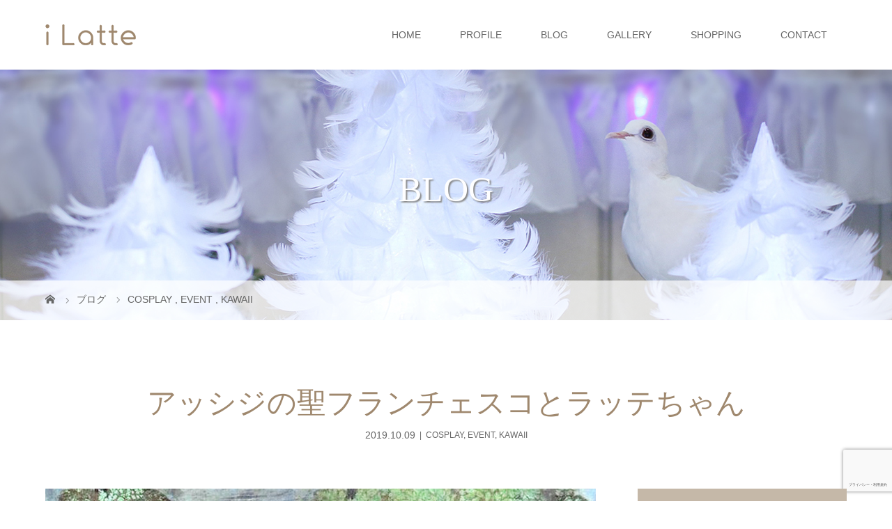

--- FILE ---
content_type: text/html; charset=UTF-8
request_url: https://i-latte.com/2019/10/09/%E3%82%A2%E3%83%83%E3%82%B7%E3%82%B8%E3%81%AE%E8%81%96%E3%83%95%E3%83%A9%E3%83%B3%E3%83%81%E3%82%A7%E3%82%B9%E3%82%B3%E3%81%A8%E3%83%A9%E3%83%83%E3%83%86%E3%81%A1%E3%82%83%E3%82%93/
body_size: 40348
content:
<!DOCTYPE html>
<html class="pc" lang="ja">
<head prefix="og: http://ogp.me/ns# fb: http://ogp.me/ns/fb#">
<meta charset="UTF-8">
<meta name="description" content="10月4日がアッシジの聖フランチェスコの霊名の祝日なので、リマのサン・フランシスコ教会では動物の守護聖人でもあるアッシジの聖フランチェスコの「動物たちの祝福」ミサが、毎年10月初旬に行われているらしい。いいなー日本でもやってくれないかしら。">
<meta name="viewport" content="width=device-width">
<meta property="og:type" content="article" />
<meta property="og:url" content="https://i-latte.com/2019/10/09/%E3%82%A2%E3%83%83%E3%82%B7%E3%82%B8%E3%81%AE%E8%81%96%E3%83%95%E3%83%A9%E3%83%B3%E3%83%81%E3%82%A7%E3%82%B9%E3%82%B3%E3%81%A8%E3%83%A9%E3%83%83%E3%83%86%E3%81%A1%E3%82%83%E3%82%93/">
<meta property="og:title" content="アッシジの聖フランチェスコとラッテちゃん" />
<meta property="og:description" content="10月4日がアッシジの聖フランチェスコの霊名の祝日なので、リマのサン・フランシスコ教会では動物の守護聖人でもあるアッシジの聖フランチェスコの「動物たちの祝福」ミサが、毎年10月初旬に行われているらしい。いいなー日本でもやってくれないかしら。" />
<meta property="og:site_name" content="i Latte" />
<meta property="og:image" content='https://i-latte.com/wp-content/uploads/2019/10/聖フランチェスコとラッテちゃん□.jpg'>
<meta property="og:image:secure_url" content="https://i-latte.com/wp-content/uploads/2019/10/聖フランチェスコとラッテちゃん□.jpg" /> 
<meta property="og:image:width" content="2000" /> 
<meta property="og:image:height" content="2000" />
<meta property="fb:admins" content="100001032355520" />
<meta name="twitter:card" content="summary" />
<meta name="twitter:site" content="@rosarinn" />
<meta name="twitter:creator" content="@rosarinn" />
<meta name="twitter:title" content="アッシジの聖フランチェスコとラッテちゃん" />
<meta name="twitter:description" content="10月4日がアッシジの聖フランチェスコの霊名の祝日なので、リマのサン・フランシスコ教会では動物の守護聖人でもあるアッシジの聖フランチェスコの「動物たちの祝福」ミサが、毎年10月初旬に行われているらしい。いいなー日本でもやってくれないかしら。" />
<meta name="twitter:image:src" content='https://i-latte.com/wp-content/uploads/2019/10/聖フランチェスコとラッテちゃん□.jpg' />
<title>アッシジの聖フランチェスコとラッテちゃん | i Latte</title>
<!--[if lt IE 9]>
<script src="https://i-latte.com/wp-content/themes/story_tcd041/js/html5.js"></script>
<![endif]-->
<link rel="pingback" href="https://i-latte.com/xmlrpc.php">
<link rel="shortcut icon" href="https://i-latte.com/wp-content/uploads/tcd-w/i-latte_icon.png">
<meta name='robots' content='max-image-preview:large' />
	<style>img:is([sizes="auto" i], [sizes^="auto," i]) { contain-intrinsic-size: 3000px 1500px }</style>
	<link rel='dns-prefetch' href='//www.google.com' />
<link rel="alternate" type="application/rss+xml" title="i Latte &raquo; アッシジの聖フランチェスコとラッテちゃん のコメントのフィード" href="https://i-latte.com/2019/10/09/%e3%82%a2%e3%83%83%e3%82%b7%e3%82%b8%e3%81%ae%e8%81%96%e3%83%95%e3%83%a9%e3%83%b3%e3%83%81%e3%82%a7%e3%82%b9%e3%82%b3%e3%81%a8%e3%83%a9%e3%83%83%e3%83%86%e3%81%a1%e3%82%83%e3%82%93/feed/" />
<link rel='stylesheet' id='wp-block-library-css' href='https://i-latte.com/wp-includes/css/dist/block-library/style.min.css?ver=6.8.3' type='text/css' media='all' />
<style id='classic-theme-styles-inline-css' type='text/css'>
/*! This file is auto-generated */
.wp-block-button__link{color:#fff;background-color:#32373c;border-radius:9999px;box-shadow:none;text-decoration:none;padding:calc(.667em + 2px) calc(1.333em + 2px);font-size:1.125em}.wp-block-file__button{background:#32373c;color:#fff;text-decoration:none}
</style>
<style id='global-styles-inline-css' type='text/css'>
:root{--wp--preset--aspect-ratio--square: 1;--wp--preset--aspect-ratio--4-3: 4/3;--wp--preset--aspect-ratio--3-4: 3/4;--wp--preset--aspect-ratio--3-2: 3/2;--wp--preset--aspect-ratio--2-3: 2/3;--wp--preset--aspect-ratio--16-9: 16/9;--wp--preset--aspect-ratio--9-16: 9/16;--wp--preset--color--black: #000000;--wp--preset--color--cyan-bluish-gray: #abb8c3;--wp--preset--color--white: #ffffff;--wp--preset--color--pale-pink: #f78da7;--wp--preset--color--vivid-red: #cf2e2e;--wp--preset--color--luminous-vivid-orange: #ff6900;--wp--preset--color--luminous-vivid-amber: #fcb900;--wp--preset--color--light-green-cyan: #7bdcb5;--wp--preset--color--vivid-green-cyan: #00d084;--wp--preset--color--pale-cyan-blue: #8ed1fc;--wp--preset--color--vivid-cyan-blue: #0693e3;--wp--preset--color--vivid-purple: #9b51e0;--wp--preset--gradient--vivid-cyan-blue-to-vivid-purple: linear-gradient(135deg,rgba(6,147,227,1) 0%,rgb(155,81,224) 100%);--wp--preset--gradient--light-green-cyan-to-vivid-green-cyan: linear-gradient(135deg,rgb(122,220,180) 0%,rgb(0,208,130) 100%);--wp--preset--gradient--luminous-vivid-amber-to-luminous-vivid-orange: linear-gradient(135deg,rgba(252,185,0,1) 0%,rgba(255,105,0,1) 100%);--wp--preset--gradient--luminous-vivid-orange-to-vivid-red: linear-gradient(135deg,rgba(255,105,0,1) 0%,rgb(207,46,46) 100%);--wp--preset--gradient--very-light-gray-to-cyan-bluish-gray: linear-gradient(135deg,rgb(238,238,238) 0%,rgb(169,184,195) 100%);--wp--preset--gradient--cool-to-warm-spectrum: linear-gradient(135deg,rgb(74,234,220) 0%,rgb(151,120,209) 20%,rgb(207,42,186) 40%,rgb(238,44,130) 60%,rgb(251,105,98) 80%,rgb(254,248,76) 100%);--wp--preset--gradient--blush-light-purple: linear-gradient(135deg,rgb(255,206,236) 0%,rgb(152,150,240) 100%);--wp--preset--gradient--blush-bordeaux: linear-gradient(135deg,rgb(254,205,165) 0%,rgb(254,45,45) 50%,rgb(107,0,62) 100%);--wp--preset--gradient--luminous-dusk: linear-gradient(135deg,rgb(255,203,112) 0%,rgb(199,81,192) 50%,rgb(65,88,208) 100%);--wp--preset--gradient--pale-ocean: linear-gradient(135deg,rgb(255,245,203) 0%,rgb(182,227,212) 50%,rgb(51,167,181) 100%);--wp--preset--gradient--electric-grass: linear-gradient(135deg,rgb(202,248,128) 0%,rgb(113,206,126) 100%);--wp--preset--gradient--midnight: linear-gradient(135deg,rgb(2,3,129) 0%,rgb(40,116,252) 100%);--wp--preset--font-size--small: 13px;--wp--preset--font-size--medium: 20px;--wp--preset--font-size--large: 36px;--wp--preset--font-size--x-large: 42px;--wp--preset--spacing--20: 0.44rem;--wp--preset--spacing--30: 0.67rem;--wp--preset--spacing--40: 1rem;--wp--preset--spacing--50: 1.5rem;--wp--preset--spacing--60: 2.25rem;--wp--preset--spacing--70: 3.38rem;--wp--preset--spacing--80: 5.06rem;--wp--preset--shadow--natural: 6px 6px 9px rgba(0, 0, 0, 0.2);--wp--preset--shadow--deep: 12px 12px 50px rgba(0, 0, 0, 0.4);--wp--preset--shadow--sharp: 6px 6px 0px rgba(0, 0, 0, 0.2);--wp--preset--shadow--outlined: 6px 6px 0px -3px rgba(255, 255, 255, 1), 6px 6px rgba(0, 0, 0, 1);--wp--preset--shadow--crisp: 6px 6px 0px rgba(0, 0, 0, 1);}:where(.is-layout-flex){gap: 0.5em;}:where(.is-layout-grid){gap: 0.5em;}body .is-layout-flex{display: flex;}.is-layout-flex{flex-wrap: wrap;align-items: center;}.is-layout-flex > :is(*, div){margin: 0;}body .is-layout-grid{display: grid;}.is-layout-grid > :is(*, div){margin: 0;}:where(.wp-block-columns.is-layout-flex){gap: 2em;}:where(.wp-block-columns.is-layout-grid){gap: 2em;}:where(.wp-block-post-template.is-layout-flex){gap: 1.25em;}:where(.wp-block-post-template.is-layout-grid){gap: 1.25em;}.has-black-color{color: var(--wp--preset--color--black) !important;}.has-cyan-bluish-gray-color{color: var(--wp--preset--color--cyan-bluish-gray) !important;}.has-white-color{color: var(--wp--preset--color--white) !important;}.has-pale-pink-color{color: var(--wp--preset--color--pale-pink) !important;}.has-vivid-red-color{color: var(--wp--preset--color--vivid-red) !important;}.has-luminous-vivid-orange-color{color: var(--wp--preset--color--luminous-vivid-orange) !important;}.has-luminous-vivid-amber-color{color: var(--wp--preset--color--luminous-vivid-amber) !important;}.has-light-green-cyan-color{color: var(--wp--preset--color--light-green-cyan) !important;}.has-vivid-green-cyan-color{color: var(--wp--preset--color--vivid-green-cyan) !important;}.has-pale-cyan-blue-color{color: var(--wp--preset--color--pale-cyan-blue) !important;}.has-vivid-cyan-blue-color{color: var(--wp--preset--color--vivid-cyan-blue) !important;}.has-vivid-purple-color{color: var(--wp--preset--color--vivid-purple) !important;}.has-black-background-color{background-color: var(--wp--preset--color--black) !important;}.has-cyan-bluish-gray-background-color{background-color: var(--wp--preset--color--cyan-bluish-gray) !important;}.has-white-background-color{background-color: var(--wp--preset--color--white) !important;}.has-pale-pink-background-color{background-color: var(--wp--preset--color--pale-pink) !important;}.has-vivid-red-background-color{background-color: var(--wp--preset--color--vivid-red) !important;}.has-luminous-vivid-orange-background-color{background-color: var(--wp--preset--color--luminous-vivid-orange) !important;}.has-luminous-vivid-amber-background-color{background-color: var(--wp--preset--color--luminous-vivid-amber) !important;}.has-light-green-cyan-background-color{background-color: var(--wp--preset--color--light-green-cyan) !important;}.has-vivid-green-cyan-background-color{background-color: var(--wp--preset--color--vivid-green-cyan) !important;}.has-pale-cyan-blue-background-color{background-color: var(--wp--preset--color--pale-cyan-blue) !important;}.has-vivid-cyan-blue-background-color{background-color: var(--wp--preset--color--vivid-cyan-blue) !important;}.has-vivid-purple-background-color{background-color: var(--wp--preset--color--vivid-purple) !important;}.has-black-border-color{border-color: var(--wp--preset--color--black) !important;}.has-cyan-bluish-gray-border-color{border-color: var(--wp--preset--color--cyan-bluish-gray) !important;}.has-white-border-color{border-color: var(--wp--preset--color--white) !important;}.has-pale-pink-border-color{border-color: var(--wp--preset--color--pale-pink) !important;}.has-vivid-red-border-color{border-color: var(--wp--preset--color--vivid-red) !important;}.has-luminous-vivid-orange-border-color{border-color: var(--wp--preset--color--luminous-vivid-orange) !important;}.has-luminous-vivid-amber-border-color{border-color: var(--wp--preset--color--luminous-vivid-amber) !important;}.has-light-green-cyan-border-color{border-color: var(--wp--preset--color--light-green-cyan) !important;}.has-vivid-green-cyan-border-color{border-color: var(--wp--preset--color--vivid-green-cyan) !important;}.has-pale-cyan-blue-border-color{border-color: var(--wp--preset--color--pale-cyan-blue) !important;}.has-vivid-cyan-blue-border-color{border-color: var(--wp--preset--color--vivid-cyan-blue) !important;}.has-vivid-purple-border-color{border-color: var(--wp--preset--color--vivid-purple) !important;}.has-vivid-cyan-blue-to-vivid-purple-gradient-background{background: var(--wp--preset--gradient--vivid-cyan-blue-to-vivid-purple) !important;}.has-light-green-cyan-to-vivid-green-cyan-gradient-background{background: var(--wp--preset--gradient--light-green-cyan-to-vivid-green-cyan) !important;}.has-luminous-vivid-amber-to-luminous-vivid-orange-gradient-background{background: var(--wp--preset--gradient--luminous-vivid-amber-to-luminous-vivid-orange) !important;}.has-luminous-vivid-orange-to-vivid-red-gradient-background{background: var(--wp--preset--gradient--luminous-vivid-orange-to-vivid-red) !important;}.has-very-light-gray-to-cyan-bluish-gray-gradient-background{background: var(--wp--preset--gradient--very-light-gray-to-cyan-bluish-gray) !important;}.has-cool-to-warm-spectrum-gradient-background{background: var(--wp--preset--gradient--cool-to-warm-spectrum) !important;}.has-blush-light-purple-gradient-background{background: var(--wp--preset--gradient--blush-light-purple) !important;}.has-blush-bordeaux-gradient-background{background: var(--wp--preset--gradient--blush-bordeaux) !important;}.has-luminous-dusk-gradient-background{background: var(--wp--preset--gradient--luminous-dusk) !important;}.has-pale-ocean-gradient-background{background: var(--wp--preset--gradient--pale-ocean) !important;}.has-electric-grass-gradient-background{background: var(--wp--preset--gradient--electric-grass) !important;}.has-midnight-gradient-background{background: var(--wp--preset--gradient--midnight) !important;}.has-small-font-size{font-size: var(--wp--preset--font-size--small) !important;}.has-medium-font-size{font-size: var(--wp--preset--font-size--medium) !important;}.has-large-font-size{font-size: var(--wp--preset--font-size--large) !important;}.has-x-large-font-size{font-size: var(--wp--preset--font-size--x-large) !important;}
:where(.wp-block-post-template.is-layout-flex){gap: 1.25em;}:where(.wp-block-post-template.is-layout-grid){gap: 1.25em;}
:where(.wp-block-columns.is-layout-flex){gap: 2em;}:where(.wp-block-columns.is-layout-grid){gap: 2em;}
:root :where(.wp-block-pullquote){font-size: 1.5em;line-height: 1.6;}
</style>
<link rel='stylesheet' id='contact-form-7-css' href='https://i-latte.com/wp-content/plugins/contact-form-7/includes/css/styles.css?ver=5.9.8' type='text/css' media='all' />
<link rel='stylesheet' id='story-slick-css' href='https://i-latte.com/wp-content/themes/story_tcd041/css/slick.css?ver=6.8.3' type='text/css' media='all' />
<link rel='stylesheet' id='story-slick-theme-css' href='https://i-latte.com/wp-content/themes/story_tcd041/css/slick-theme.css?ver=6.8.3' type='text/css' media='all' />
<link rel='stylesheet' id='story-style-css' href='https://i-latte.com/wp-content/themes/story_tcd041/style.css?ver=1.6.1' type='text/css' media='all' />
<link rel='stylesheet' id='story-responsive-css' href='https://i-latte.com/wp-content/themes/story_tcd041/responsive.css?ver=1.6.1' type='text/css' media='all' />
<link rel='stylesheet' id='story-footer-bar-css' href='https://i-latte.com/wp-content/themes/story_tcd041/css/footer-bar.css?ver=1.6.1' type='text/css' media='all' />
<script type="text/javascript" src="https://i-latte.com/wp-includes/js/jquery/jquery.min.js?ver=3.7.1" id="jquery-core-js"></script>
<script type="text/javascript" src="https://i-latte.com/wp-includes/js/jquery/jquery-migrate.min.js?ver=3.4.1" id="jquery-migrate-js"></script>
<script type="text/javascript" src="https://i-latte.com/wp-content/themes/story_tcd041/js/slick.min.js?ver=1.6.1" id="story-slick-js"></script>
<script type="text/javascript" src="https://i-latte.com/wp-content/themes/story_tcd041/js/functions.js?ver=1.6.1" id="story-script-js"></script>
<script type="text/javascript" src="https://i-latte.com/wp-content/themes/story_tcd041/js/responsive.js?ver=1.6.1" id="story-responsive-js"></script>
<link rel="https://api.w.org/" href="https://i-latte.com/wp-json/" /><link rel="alternate" title="JSON" type="application/json" href="https://i-latte.com/wp-json/wp/v2/posts/4153" /><link rel="EditURI" type="application/rsd+xml" title="RSD" href="https://i-latte.com/xmlrpc.php?rsd" />
<meta name="generator" content="WordPress 6.8.3" />
<link rel="canonical" href="https://i-latte.com/2019/10/09/%e3%82%a2%e3%83%83%e3%82%b7%e3%82%b8%e3%81%ae%e8%81%96%e3%83%95%e3%83%a9%e3%83%b3%e3%83%81%e3%82%a7%e3%82%b9%e3%82%b3%e3%81%a8%e3%83%a9%e3%83%83%e3%83%86%e3%81%a1%e3%82%83%e3%82%93/" />
<link rel='shortlink' href='https://i-latte.com/?p=4153' />
<link rel="alternate" title="oEmbed (JSON)" type="application/json+oembed" href="https://i-latte.com/wp-json/oembed/1.0/embed?url=https%3A%2F%2Fi-latte.com%2F2019%2F10%2F09%2F%25e3%2582%25a2%25e3%2583%2583%25e3%2582%25b7%25e3%2582%25b8%25e3%2581%25ae%25e8%2581%2596%25e3%2583%2595%25e3%2583%25a9%25e3%2583%25b3%25e3%2583%2581%25e3%2582%25a7%25e3%2582%25b9%25e3%2582%25b3%25e3%2581%25a8%25e3%2583%25a9%25e3%2583%2583%25e3%2583%2586%25e3%2581%25a1%25e3%2582%2583%25e3%2582%2593%2F" />
<link rel="alternate" title="oEmbed (XML)" type="text/xml+oembed" href="https://i-latte.com/wp-json/oembed/1.0/embed?url=https%3A%2F%2Fi-latte.com%2F2019%2F10%2F09%2F%25e3%2582%25a2%25e3%2583%2583%25e3%2582%25b7%25e3%2582%25b8%25e3%2581%25ae%25e8%2581%2596%25e3%2583%2595%25e3%2583%25a9%25e3%2583%25b3%25e3%2583%2581%25e3%2582%25a7%25e3%2582%25b9%25e3%2582%25b3%25e3%2581%25a8%25e3%2583%25a9%25e3%2583%2583%25e3%2583%2586%25e3%2581%25a1%25e3%2582%2583%25e3%2582%2593%2F&#038;format=xml" />
<style type="text/css">

</style>
<style>
.content02-button:hover, .button a:hover, .global-nav .sub-menu a:hover, .content02-button:hover, .footer-bar01, .copyright, .nav-links02-previous a, .nav-links02-next a, .pagetop a, #submit_comment:hover, .page-links a:hover, .page-links > span, .pw_form input[type="submit"]:hover, .post-password-form input[type="submit"]:hover { 
	background: #9F886E; 
}
.pb_slider .slick-prev:active, .pb_slider .slick-prev:focus, .pb_slider .slick-prev:hover {
	background: #9F886E url(https://i-latte.com/wp-content/themes/story_tcd041/pagebuilder/assets/img/slider_arrow1.png) no-repeat 23px; 
}
.pb_slider .slick-next:active, .pb_slider .slick-next:focus, .pb_slider .slick-next:hover {
	background: #9F886E url(https://i-latte.com/wp-content/themes/story_tcd041/pagebuilder/assets/img/slider_arrow2.png) no-repeat 25px 23px; 
}
#comment_textarea textarea:focus, #guest_info input:focus, #comment_textarea textarea:focus { 
	border: 1px solid #9F886E; 
}
.archive-title, .article01-title a, .article02-title a, .article03-title, .article03-category-item:hover, .article05-category-item:hover, .article04-title, .article05-title, .article06-title, .article06-category-item:hover, .column-layout01-title, .column-layout01-title, .column-layout02-title, .column-layout03-title, .column-layout04-title, .column-layout05-title, .column-layout02-title, .column-layout03-title, .column-layout04-title, .column-layout05-title, .content01-title, .content02-button, .content03-title, .content04-title, .footer-gallery-title, .global-nav a:hover,  .global-nav .current-menu-item > a, .headline-primary, .nav-links01-previous a:hover, .nav-links01-next a:hover, .post-title, .styled-post-list1-title:hover, .top-slider-content-inner:after, .breadcrumb a:hover, .article07-title, .post-category a:hover, .post-meta-box a:hover, .post-content a, .color_headline {
color: #9F886E;
}
.content02, .gallery01 .slick-arrow:hover, .global-nav .sub-menu a, .headline-bar, .nav-links02-next a:hover, .nav-links02-previous a:hover, .pagetop a:hover, .top-slider-nav li.active a, .top-slider-nav li:hover a {
background: #C5B8A8;
}
.social-nav-item a:hover:before {
color: #C5B8A8;
}
.article01-title a:hover, .article02-title a:hover, .article03 a:hover .article03-title, .article04 a:hover .article04-title, .article07 a:hover .article07-title, .post-content a:hover, .headline-link:hover {
	color: #73604A;
}
@media only screen and (max-width: 991px) {
	.copyright {
		background: #9F886E;
	}
}
@media only screen and (max-width: 1200px) {
	.global-nav a, .global-nav a:hover {
		background: #C5B8A8;
	}
	.global-nav .sub-menu a {
		background: #9F886E;
	}
}
.headline-font-type {
font-family: "Times New Roman", "游明朝", "Yu Mincho", "游明朝体", "YuMincho", "ヒラギノ明朝 Pro W3", "Hiragino Mincho Pro", "HiraMinProN-W3", "HGS明朝E", "ＭＳ Ｐ明朝", "MS PMincho", serif; font-weight: 500;
}
a:hover .thumbnail01 img, .thumbnail01 img:hover {
	-moz-transform: scale(1.4); -ms-transform: scale(1.4); -o-transform: scale(1.4); -webkit-transform: scale(1.4); transform: scale(1.4); }
.global-nav > ul > li > a {
color: #666666;
}
.article06 a:hover:before {
background: rgba(255, 255, 255, 0.9);
}
.footer-nav-wrapper:before {
background-color: rgba(159, 136, 110, 0.8);
}
</style>
</head>
<body class="wp-singular post-template-default single single-post postid-4153 single-format-standard wp-theme-story_tcd041 font-type1">
<header class="header">
	<div class="header-bar " style="background-color: #FFFFFF; color: #666666;">
		<div class="header-bar-inner inner">
			<div class="logo logo-image"><a href="https://i-latte.com/" data-label="i Latte"><img class="h_logo" src="https://i-latte.com/wp-content/uploads/2018/01/iLatte_logo_30.png" alt="i Latte"></a></div>
			<a href="#" id="global-nav-button" class="global-nav-button"></a>
			<nav id="global-nav" class="global-nav"><ul id="menu-%e3%82%b0%e3%83%ad%e3%83%bc%e3%83%90%e3%83%ab%e3%83%a1%e3%83%8b%e3%83%a5%e3%83%bc" class="menu"><li id="menu-item-13" class="menu-item menu-item-type-post_type menu-item-object-page menu-item-home menu-item-13"><a href="https://i-latte.com/"><span></span>HOME</a></li>
<li id="menu-item-30" class="menu-item menu-item-type-post_type menu-item-object-page menu-item-30"><a href="https://i-latte.com/profile/"><span></span>PROFILE</a></li>
<li id="menu-item-12" class="menu-item menu-item-type-post_type menu-item-object-page current_page_parent menu-item-has-children menu-item-12"><a href="https://i-latte.com/blog/"><span></span>BLOG</a>
<ul class="sub-menu">
	<li id="menu-item-139" class="menu-item menu-item-type-taxonomy menu-item-object-category menu-item-139"><a href="https://i-latte.com/category/flower/"><span></span>FLOWER</a></li>
	<li id="menu-item-138" class="menu-item menu-item-type-taxonomy menu-item-object-category menu-item-138"><a href="https://i-latte.com/category/feathertree/"><span></span>FeatherTree</a></li>
	<li id="menu-item-137" class="menu-item menu-item-type-taxonomy menu-item-object-category current-post-ancestor current-menu-parent current-post-parent menu-item-137"><a href="https://i-latte.com/category/event/"><span></span>EVENT</a></li>
	<li id="menu-item-136" class="menu-item menu-item-type-taxonomy menu-item-object-category current-post-ancestor current-menu-parent current-post-parent menu-item-136"><a href="https://i-latte.com/category/cosplay/"><span></span>COSPLAY</a></li>
	<li id="menu-item-167" class="menu-item menu-item-type-taxonomy menu-item-object-category current-post-ancestor current-menu-parent current-post-parent menu-item-167"><a href="https://i-latte.com/category/kawaii/"><span></span>KAWAII</a></li>
</ul>
</li>
<li id="menu-item-22" class="menu-item menu-item-type-post_type menu-item-object-page menu-item-has-children menu-item-22"><a href="https://i-latte.com/gallery/"><span></span>GALLERY</a>
<ul class="sub-menu">
	<li id="menu-item-144" class="menu-item menu-item-type-taxonomy menu-item-object-gallery_category menu-item-144"><a href="https://i-latte.com/gallery_category/flower/"><span></span>FLOWER</a></li>
	<li id="menu-item-143" class="menu-item menu-item-type-taxonomy menu-item-object-gallery_category menu-item-143"><a href="https://i-latte.com/gallery_category/feathertree/"><span></span>FeatherTree</a></li>
	<li id="menu-item-142" class="menu-item menu-item-type-taxonomy menu-item-object-gallery_category menu-item-142"><a href="https://i-latte.com/gallery_category/event/"><span></span>EVENT</a></li>
	<li id="menu-item-141" class="menu-item menu-item-type-taxonomy menu-item-object-gallery_category menu-item-141"><a href="https://i-latte.com/gallery_category/cosplay/"><span></span>COSPLAY</a></li>
	<li id="menu-item-172" class="menu-item menu-item-type-taxonomy menu-item-object-gallery_category menu-item-172"><a href="https://i-latte.com/gallery_category/kawaii/"><span></span>KAWAII</a></li>
</ul>
</li>
<li id="menu-item-36" class="menu-item menu-item-type-post_type menu-item-object-page menu-item-36"><a href="https://i-latte.com/shopping/"><span></span>SHOPPING</a></li>
<li id="menu-item-19" class="menu-item menu-item-type-post_type menu-item-object-page menu-item-19"><a href="https://i-latte.com/contact/"><span></span>CONTACT</a></li>
</ul></nav>		</div>
	</div>
	<div class="signage" style="background-image: url(https://i-latte.com/wp-content/uploads/2018/01/latteWhite_1450_360.jpg);">
		<div class="signage-content" style="text-shadow: 2px 2px 2px #888888">
			<h1 class="signage-title headline-font-type" style="color: #FFFFFF; font-size: 50px;">BLOG</h1>
			<p class="signage-title-sub" style="color: #FFFFFF; font-size: 16px;"></p>
		</div>
	</div>
	<div class="breadcrumb-wrapper">
		<ul class="breadcrumb inner" itemscope itemtype="http://schema.org/BreadcrumbList">
			<li class="home" itemprop="itemListElement" itemscope itemtype="http://schema.org/ListItem">
				<a href="https://i-latte.com/" itemprop="item">
					<span itemprop="name">HOME</span>
				</a>
				<meta itemprop="position" content="1" />
			</li>
						<li itemprop="itemListElement" itemscope itemtype="http://schema.org/ListItem">
				<a href="https://i-latte.com/blog/" itemprop="item">
					<span itemprop="name">ブログ</span>
				</a>
				<meta itemprop="position" content="2" />
			</li>
			<li itemprop="itemListElement" itemscope itemtype="http://schema.org/ListItem">
							<a href="https://i-latte.com/category/cosplay/" itemscope itemtype="http://schema.org/Thing" itemprop="item">
					<span itemprop="name">COSPLAY</span>
				</a>
			, 				<a href="https://i-latte.com/category/event/" itemscope itemtype="http://schema.org/Thing" itemprop="item">
					<span itemprop="name">EVENT</span>
				</a>
			, 				<a href="https://i-latte.com/category/kawaii/" itemscope itemtype="http://schema.org/Thing" itemprop="item">
					<span itemprop="name">KAWAII</span>
				</a>
							<meta itemprop="position" content="3" />
			</li>
								</ul>
	</div>
</header>
<div class="main">
	<div class="inner">
		<div class="post-header">
			<h1 class="post-title headline-font-type" style="font-size: 42px;">アッシジの聖フランチェスコとラッテちゃん</h1>
			<p class="post-meta">
				<time class="post-date" datetime="2019-10-09">2019.10.09</time><span class="post-category"><a href="https://i-latte.com/category/cosplay/" rel="category tag">COSPLAY</a>, <a href="https://i-latte.com/category/event/" rel="category tag">EVENT</a>, <a href="https://i-latte.com/category/kawaii/" rel="category tag">KAWAII</a></span>			</p>
		</div>
		<div class="clearfix">
			<div class="primary fleft">
				<p class="post-thumbnail">
<img width="2000" height="2000" src="https://i-latte.com/wp-content/uploads/2019/10/聖フランチェスコとラッテちゃん□.jpg" class="attachment-post-thumbnail size-post-thumbnail wp-post-image" alt="" decoding="async" fetchpriority="high" srcset="https://i-latte.com/wp-content/uploads/2019/10/聖フランチェスコとラッテちゃん□.jpg 2000w, https://i-latte.com/wp-content/uploads/2019/10/聖フランチェスコとラッテちゃん□-150x150.jpg 150w, https://i-latte.com/wp-content/uploads/2019/10/聖フランチェスコとラッテちゃん□-300x300.jpg 300w, https://i-latte.com/wp-content/uploads/2019/10/聖フランチェスコとラッテちゃん□-768x768.jpg 768w, https://i-latte.com/wp-content/uploads/2019/10/聖フランチェスコとラッテちゃん□-1024x1024.jpg 1024w, https://i-latte.com/wp-content/uploads/2019/10/聖フランチェスコとラッテちゃん□-280x280.jpg 280w, https://i-latte.com/wp-content/uploads/2019/10/聖フランチェスコとラッテちゃん□-120x120.jpg 120w" sizes="(max-width: 2000px) 100vw, 2000px" />				</p>
				<div class="post-content" style="font-size: 14px;">
<p class="p1" style="text-align: center;"><span class="s1">10</span>月<span class="s1">4</span>日がアッシジの聖フランチェスコの霊名の祝日なので、リマのサン・フランシスコ教会では動物の守護聖人でもあるアッシジの聖フランチェスコの「動物たちの祝福」ミサが、毎年<span class="s1">10</span>月初旬に行われているらしい。いいなー日本でもやってくれないかしら。</p>
<p class="p1" style="text-align: center;"><span class="s2">&#x1f54a;</span>「ラッテも与りたいでちゅ<span class="s3">࿐</span><span class="s2">&#x2728;</span>」</p>
				</div>
				<!-- banner1 -->
				<div class="single_share clearfix" id="single_share_bottom">
<div class="share-type1 share-btm">
 
	<div class="sns mt10">
		<ul class="type1 clearfix">
			<li class="twitter">
				<a href="http://twitter.com/share?text=%E3%82%A2%E3%83%83%E3%82%B7%E3%82%B8%E3%81%AE%E8%81%96%E3%83%95%E3%83%A9%E3%83%B3%E3%83%81%E3%82%A7%E3%82%B9%E3%82%B3%E3%81%A8%E3%83%A9%E3%83%83%E3%83%86%E3%81%A1%E3%82%83%E3%82%93&url=https%3A%2F%2Fi-latte.com%2F2019%2F10%2F09%2F%25e3%2582%25a2%25e3%2583%2583%25e3%2582%25b7%25e3%2582%25b8%25e3%2581%25ae%25e8%2581%2596%25e3%2583%2595%25e3%2583%25a9%25e3%2583%25b3%25e3%2583%2581%25e3%2582%25a7%25e3%2582%25b9%25e3%2582%25b3%25e3%2581%25a8%25e3%2583%25a9%25e3%2583%2583%25e3%2583%2586%25e3%2581%25a1%25e3%2582%2583%25e3%2582%2593%2F&via=rosarinn&tw_p=tweetbutton&related=rosarinn" onclick="javascript:window.open(this.href, '', 'menubar=no,toolbar=no,resizable=yes,scrollbars=yes,height=400,width=600');return false;"><i class="icon-twitter"></i><span class="ttl">Tweet</span><span class="share-count"></span></a>
			</li>
			<li class="facebook">
				<a href="//www.facebook.com/sharer/sharer.php?u=https://i-latte.com/2019/10/09/%e3%82%a2%e3%83%83%e3%82%b7%e3%82%b8%e3%81%ae%e8%81%96%e3%83%95%e3%83%a9%e3%83%b3%e3%83%81%e3%82%a7%e3%82%b9%e3%82%b3%e3%81%a8%e3%83%a9%e3%83%83%e3%83%86%e3%81%a1%e3%82%83%e3%82%93/&amp;t=%E3%82%A2%E3%83%83%E3%82%B7%E3%82%B8%E3%81%AE%E8%81%96%E3%83%95%E3%83%A9%E3%83%B3%E3%83%81%E3%82%A7%E3%82%B9%E3%82%B3%E3%81%A8%E3%83%A9%E3%83%83%E3%83%86%E3%81%A1%E3%82%83%E3%82%93" class="facebook-btn-icon-link" target="blank" rel="nofollow"><i class="icon-facebook"></i><span class="ttl">Share</span><span class="share-count"></span></a>
			</li>
			<li class="googleplus">
				<a href="https://plus.google.com/share?url=https%3A%2F%2Fi-latte.com%2F2019%2F10%2F09%2F%25e3%2582%25a2%25e3%2583%2583%25e3%2582%25b7%25e3%2582%25b8%25e3%2581%25ae%25e8%2581%2596%25e3%2583%2595%25e3%2583%25a9%25e3%2583%25b3%25e3%2583%2581%25e3%2582%25a7%25e3%2582%25b9%25e3%2582%25b3%25e3%2581%25a8%25e3%2583%25a9%25e3%2583%2583%25e3%2583%2586%25e3%2581%25a1%25e3%2582%2583%25e3%2582%2593%2F" onclick="javascript:window.open(this.href, '', 'menubar=no,toolbar=no,resizable=yes,scrollbars=yes,height=600,width=500');return false;"><i class="icon-google-plus"></i><span class="ttl">+1</span><span class="share-count"></span></a>
			</li>
			<li class="hatebu">
				<a href="http://b.hatena.ne.jp/add?mode=confirm&url=https%3A%2F%2Fi-latte.com%2F2019%2F10%2F09%2F%25e3%2582%25a2%25e3%2583%2583%25e3%2582%25b7%25e3%2582%25b8%25e3%2581%25ae%25e8%2581%2596%25e3%2583%2595%25e3%2583%25a9%25e3%2583%25b3%25e3%2583%2581%25e3%2582%25a7%25e3%2582%25b9%25e3%2582%25b3%25e3%2581%25a8%25e3%2583%25a9%25e3%2583%2583%25e3%2583%2586%25e3%2581%25a1%25e3%2582%2583%25e3%2582%2593%2F" onclick="javascript:window.open(this.href, '', 'menubar=no,toolbar=no,resizable=yes,scrollbars=yes,height=400,width=510');return false;" ><i class="icon-hatebu"></i><span class="ttl">Hatena</span><span class="share-count"></span></a>
			</li>
			<li class="pocket">
				<a href="http://getpocket.com/edit?url=https%3A%2F%2Fi-latte.com%2F2019%2F10%2F09%2F%25e3%2582%25a2%25e3%2583%2583%25e3%2582%25b7%25e3%2582%25b8%25e3%2581%25ae%25e8%2581%2596%25e3%2583%2595%25e3%2583%25a9%25e3%2583%25b3%25e3%2583%2581%25e3%2582%25a7%25e3%2582%25b9%25e3%2582%25b3%25e3%2581%25a8%25e3%2583%25a9%25e3%2583%2583%25e3%2583%2586%25e3%2581%25a1%25e3%2582%2583%25e3%2582%2593%2F&title=%E3%82%A2%E3%83%83%E3%82%B7%E3%82%B8%E3%81%AE%E8%81%96%E3%83%95%E3%83%A9%E3%83%B3%E3%83%81%E3%82%A7%E3%82%B9%E3%82%B3%E3%81%A8%E3%83%A9%E3%83%83%E3%83%86%E3%81%A1%E3%82%83%E3%82%93" target="blank"><i class="icon-pocket"></i><span class="ttl">Pocket</span><span class="share-count"></span></a>
			</li>
			<li class="rss">
				<a href="https://i-latte.com/feed/" target="blank"><i class="icon-rss"></i><span class="ttl">RSS</span></a>
			</li>
			<li class="feedly">
				<a href="http://feedly.com/index.html#subscription%2Ffeed%2Fhttps://i-latte.com/feed/" target="blank"><i class="icon-feedly"></i><span class="ttl">feedly</span><span class="share-count"></span></a>
			</li>
			<li class="pinterest">
				<a rel="nofollow" target="_blank" href="https://www.pinterest.com/pin/create/button/?url=https%3A%2F%2Fi-latte.com%2F2019%2F10%2F09%2F%25e3%2582%25a2%25e3%2583%2583%25e3%2582%25b7%25e3%2582%25b8%25e3%2581%25ae%25e8%2581%2596%25e3%2583%2595%25e3%2583%25a9%25e3%2583%25b3%25e3%2583%2581%25e3%2582%25a7%25e3%2582%25b9%25e3%2582%25b3%25e3%2581%25a8%25e3%2583%25a9%25e3%2583%2583%25e3%2583%2586%25e3%2581%25a1%25e3%2582%2583%25e3%2582%2593%2F&media=https://i-latte.com/wp-content/uploads/2019/10/聖フランチェスコとラッテちゃん□.jpg&description=%E3%82%A2%E3%83%83%E3%82%B7%E3%82%B8%E3%81%AE%E8%81%96%E3%83%95%E3%83%A9%E3%83%B3%E3%83%81%E3%82%A7%E3%82%B9%E3%82%B3%E3%81%A8%E3%83%A9%E3%83%83%E3%83%86%E3%81%A1%E3%82%83%E3%82%93"><i class="icon-pinterest"></i><span class="ttl">Pin&nbsp;it</span></a>
			</li>
		</ul>
	</div>
</div>
				</div>
				<ul class="post-meta-box clearfix">
					<li class="post-meta-box-item post-meta-box-category"><a href="https://i-latte.com/category/cosplay/" rel="category tag">COSPLAY</a>, <a href="https://i-latte.com/category/event/" rel="category tag">EVENT</a>, <a href="https://i-latte.com/category/kawaii/" rel="category tag">KAWAII</a></li>
					<li class="post-meta-box-item post-meta-box-comment">コメント: <a href="#comment_headline">0</a></li>
				</ul>
				<ul class="nav-links01 headline-font-type clearfix">
					<li class="nav-links01-previous">
						<a href="https://i-latte.com/2019/10/06/%e3%82%a2%e3%83%b3%e3%83%86%e3%83%8a%e7%ab%8b%e3%81%a3%e3%81%a6%e3%82%8b%e3%83%a9%e3%83%83%e3%83%86%e3%81%a1%e3%82%83%e3%82%93/">アンテナ立ってるラッテちゃん</a>
					</li>
					<li class="nav-links01-next">
						<a href="https://i-latte.com/2019/10/12/%e5%8f%b0%e9%a2%a8%e3%81%ae%e6%97%a5%e3%81%ae%e3%83%a9%e3%83%83%e3%83%86%e3%81%a1%e3%82%83%e3%82%93/">台風の日のラッテちゃん</a>
					</li>
				</ul>
				<!-- banner2 -->
				<section>
<h3 class="headline-bar headline-comment">コメント</h3>
<div id="comment_header" class="clearfix">
	<ul id="comment_header_right">
		<li id="trackback_switch"><a href="javascript:void(0);">トラックバック ( 0 )</a></li>
   		<li id="comment_switch" class="comment_switch_active"><a href="javascript:void(0);">コメント ( 0 )</a></li>
	</ul>
</div><!-- END #comment_header -->
<div id="comments">
	<!-- start commnet -->
	<div id="comment_area">
  		<ol class="commentlist">
			<li class="comment">
     			<div class="comment-content"><p class="no_comment">この記事へのコメントはありません。</p></div>
    		</li>
		</ol>
		<!-- comments END -->
	</div><!-- #comment_area END -->
 	<!-- start trackback -->
 	<div id="trackback_area">
		<ol class="commentlist">
   			<li class="comment"><div class="comment-content"><p class="no_comment">この記事へのトラックバックはありません。</p></div></li>
		</ol>
  		<div id="trackback_url_area">
   			<label for="trackback_url">トラックバック URL</label>
   			<input type="text" name="trackback_url" id="trackback_url" size="60" value="https://i-latte.com/2019/10/09/%e3%82%a2%e3%83%83%e3%82%b7%e3%82%b8%e3%81%ae%e8%81%96%e3%83%95%e3%83%a9%e3%83%b3%e3%83%81%e3%82%a7%e3%82%b9%e3%82%b3%e3%81%a8%e3%83%a9%e3%83%83%e3%83%86%e3%81%a1%e3%82%83%e3%82%93/trackback/" readonly="readonly" onfocus="this.select()">
  		</div>
	<!-- trackback end -->
	</div><!-- #trackback_area END -->
	<fieldset class="comment_form_wrapper" id="respond">
		<div id="cancel_comment_reply"><a rel="nofollow" id="cancel-comment-reply-link" href="/2019/10/09/%E3%82%A2%E3%83%83%E3%82%B7%E3%82%B8%E3%81%AE%E8%81%96%E3%83%95%E3%83%A9%E3%83%B3%E3%83%81%E3%82%A7%E3%82%B9%E3%82%B3%E3%81%A8%E3%83%A9%E3%83%83%E3%83%86%E3%81%A1%E3%82%83%E3%82%93/#respond" style="display:none;">返信をキャンセルする。</a></div>
			<form action="https://i-latte.com/wp-comments-post.php" method="post" id="commentform">
				<div id="guest_info">
    				<div id="guest_name"><label for="author"><span>名前</span>( 必須 )</label><input type="text" name="author" id="author" value="" size="22" tabindex="1" aria-required='true'></div>
    				<div id="guest_email"><label for="email"><span>E-MAIL</span>( 必須 ) ※ 公開されません</label><input type="text" name="email" id="email" value="" size="22" tabindex="2" aria-required='true'></div>
    				<div id="guest_url"><label for="url"><span>URL</span></label><input type="text" name="url" id="url" value="" size="22" tabindex="3"></div>
				</div>
				<div id="comment_textarea">
					<label for="comment"><span>コメント内容</span></label>
    				<textarea name="comment" id="comment" cols="50" rows="10" tabindex="4"></textarea>
   				</div>
				<div id="submit_comment_wrapper">
<p style="display: none;"><input type="hidden" id="akismet_comment_nonce" name="akismet_comment_nonce" value="3f78615553" /></p><div class="inv-recaptcha-holder"></div><p style="display: none !important;" class="akismet-fields-container" data-prefix="ak_"><label>&#916;<textarea name="ak_hp_textarea" cols="45" rows="8" maxlength="100"></textarea></label><input type="hidden" id="ak_js_1" name="ak_js" value="204"/><script>document.getElementById( "ak_js_1" ).setAttribute( "value", ( new Date() ).getTime() );</script></p>					<input name="submit" type="submit" id="submit_comment" tabindex="5" value="コメントをする" title="コメントをする" alt="コメントをする">
   				</div>
   				<div id="input_hidden_field">
<input type='hidden' name='comment_post_ID' value='4153' id='comment_post_ID' />
<input type='hidden' name='comment_parent' id='comment_parent' value='0' />
				</div>
			</form>
 	</fieldset><!-- #comment-form-area END -->
</div><!-- #comment end -->
				</section>

				<section>
					<h3 class="headline-bar">関連記事</h3>
					<div class="flex flex-wrap">
						<article class="article01 clearfix">
							<a class="article01-thumbnail thumbnail01" href="https://i-latte.com/2018/04/01/%e3%83%a9%e3%83%83%e3%83%86%e3%81%a1%e3%82%83%e3%82%93%e3%81%ae%e3%82%a4%e3%83%bc%e3%82%b9%e3%82%bf%e3%83%bc/">
<img width="280" height="280" src="https://i-latte.com/wp-content/uploads/2018/04/イースターのラッテちゃん-280x280.jpg" class="attachment-size1 size-size1 wp-post-image" alt="" decoding="async" srcset="https://i-latte.com/wp-content/uploads/2018/04/イースターのラッテちゃん-280x280.jpg 280w, https://i-latte.com/wp-content/uploads/2018/04/イースターのラッテちゃん-150x150.jpg 150w, https://i-latte.com/wp-content/uploads/2018/04/イースターのラッテちゃん-300x300.jpg 300w, https://i-latte.com/wp-content/uploads/2018/04/イースターのラッテちゃん-120x120.jpg 120w" sizes="(max-width: 280px) 100vw, 280px" />							</a>
							<h4 class="article01-title headline-font-type">
								<a href="https://i-latte.com/2018/04/01/%e3%83%a9%e3%83%83%e3%83%86%e3%81%a1%e3%82%83%e3%82%93%e3%81%ae%e3%82%a4%e3%83%bc%e3%82%b9%e3%82%bf%e3%83%bc/">ラッテちゃんのイースター</a>
							</h4>
						</article>
						<article class="article01 clearfix">
							<a class="article01-thumbnail thumbnail01" href="https://i-latte.com/2024/01/01/%e8%ac%b9%e8%b3%80%e6%96%b0%e5%b9%b4%e3%83%a9%e3%83%83%e3%83%86%e3%81%a1%e3%82%83%e3%82%93-3/">
<img width="280" height="280" src="https://i-latte.com/wp-content/uploads/2024/01/辰とラッテちゃん-280x280.jpg" class="attachment-size1 size-size1 wp-post-image" alt="" decoding="async" srcset="https://i-latte.com/wp-content/uploads/2024/01/辰とラッテちゃん-280x280.jpg 280w, https://i-latte.com/wp-content/uploads/2024/01/辰とラッテちゃん-150x150.jpg 150w, https://i-latte.com/wp-content/uploads/2024/01/辰とラッテちゃん-300x300.jpg 300w, https://i-latte.com/wp-content/uploads/2024/01/辰とラッテちゃん-120x120.jpg 120w" sizes="(max-width: 280px) 100vw, 280px" />							</a>
							<h4 class="article01-title headline-font-type">
								<a href="https://i-latte.com/2024/01/01/%e8%ac%b9%e8%b3%80%e6%96%b0%e5%b9%b4%e3%83%a9%e3%83%83%e3%83%86%e3%81%a1%e3%82%83%e3%82%93-3/">辰年のラッテちゃん</a>
							</h4>
						</article>
						<article class="article01 clearfix">
							<a class="article01-thumbnail thumbnail01" href="https://i-latte.com/2018/09/24/%e5%8d%81%e4%ba%94%e5%a4%9c%e3%81%ae%e3%83%a9%e3%83%83%e3%83%86%e3%81%a1%e3%82%83%e3%82%93/">
<img width="280" height="280" src="https://i-latte.com/wp-content/uploads/2018/09/十五夜ラッテ-280x280.jpg" class="attachment-size1 size-size1 wp-post-image" alt="" decoding="async" loading="lazy" srcset="https://i-latte.com/wp-content/uploads/2018/09/十五夜ラッテ-280x280.jpg 280w, https://i-latte.com/wp-content/uploads/2018/09/十五夜ラッテ-150x150.jpg 150w, https://i-latte.com/wp-content/uploads/2018/09/十五夜ラッテ-300x300.jpg 300w, https://i-latte.com/wp-content/uploads/2018/09/十五夜ラッテ-768x768.jpg 768w, https://i-latte.com/wp-content/uploads/2018/09/十五夜ラッテ-1024x1024.jpg 1024w, https://i-latte.com/wp-content/uploads/2018/09/十五夜ラッテ-120x120.jpg 120w, https://i-latte.com/wp-content/uploads/2018/09/十五夜ラッテ.jpg 1200w" sizes="auto, (max-width: 280px) 100vw, 280px" />							</a>
							<h4 class="article01-title headline-font-type">
								<a href="https://i-latte.com/2018/09/24/%e5%8d%81%e4%ba%94%e5%a4%9c%e3%81%ae%e3%83%a9%e3%83%83%e3%83%86%e3%81%a1%e3%82%83%e3%82%93/">十五夜のラッテちゃん</a>
							</h4>
						</article>
						<article class="article01 clearfix">
							<a class="article01-thumbnail thumbnail01" href="https://i-latte.com/2024/05/05/%e3%81%93%e3%81%a9%e3%82%82%e3%81%ae%e6%97%a5%e3%81%ae%e3%83%a9%e3%83%83%e3%83%86%e3%81%a1%e3%82%83%e3%82%93-2/">
<img width="280" height="280" src="https://i-latte.com/wp-content/uploads/2024/05/兜ラッテ2024-280x280.jpg" class="attachment-size1 size-size1 wp-post-image" alt="" decoding="async" loading="lazy" srcset="https://i-latte.com/wp-content/uploads/2024/05/兜ラッテ2024-280x280.jpg 280w, https://i-latte.com/wp-content/uploads/2024/05/兜ラッテ2024-300x300.jpg 300w, https://i-latte.com/wp-content/uploads/2024/05/兜ラッテ2024-1024x1024.jpg 1024w, https://i-latte.com/wp-content/uploads/2024/05/兜ラッテ2024-150x150.jpg 150w, https://i-latte.com/wp-content/uploads/2024/05/兜ラッテ2024-768x768.jpg 768w, https://i-latte.com/wp-content/uploads/2024/05/兜ラッテ2024-1536x1536.jpg 1536w, https://i-latte.com/wp-content/uploads/2024/05/兜ラッテ2024-2048x2048.jpg 2048w, https://i-latte.com/wp-content/uploads/2024/05/兜ラッテ2024-120x120.jpg 120w" sizes="auto, (max-width: 280px) 100vw, 280px" />							</a>
							<h4 class="article01-title headline-font-type">
								<a href="https://i-latte.com/2024/05/05/%e3%81%93%e3%81%a9%e3%82%82%e3%81%ae%e6%97%a5%e3%81%ae%e3%83%a9%e3%83%83%e3%83%86%e3%81%a1%e3%82%83%e3%82%93-2/">こどもの日のラッテちゃん</a>
							</h4>
						</article>
						<article class="article01 clearfix">
							<a class="article01-thumbnail thumbnail01" href="https://i-latte.com/2019/06/09/%e3%83%9a%e3%83%b3%e3%83%86%e3%82%b3%e3%82%b9%e3%83%86%e3%81%ae%e3%83%a9%e3%83%83%e3%83%86%e3%81%a1%e3%82%83%e3%82%93-2/">
<img width="280" height="280" src="https://i-latte.com/wp-content/uploads/2019/06/ペンテコステのラッテちゃん-280x280.png" class="attachment-size1 size-size1 wp-post-image" alt="" decoding="async" loading="lazy" srcset="https://i-latte.com/wp-content/uploads/2019/06/ペンテコステのラッテちゃん-280x280.png 280w, https://i-latte.com/wp-content/uploads/2019/06/ペンテコステのラッテちゃん-150x150.png 150w, https://i-latte.com/wp-content/uploads/2019/06/ペンテコステのラッテちゃん-300x300.png 300w, https://i-latte.com/wp-content/uploads/2019/06/ペンテコステのラッテちゃん-120x120.png 120w" sizes="auto, (max-width: 280px) 100vw, 280px" />							</a>
							<h4 class="article01-title headline-font-type">
								<a href="https://i-latte.com/2019/06/09/%e3%83%9a%e3%83%b3%e3%83%86%e3%82%b3%e3%82%b9%e3%83%86%e3%81%ae%e3%83%a9%e3%83%83%e3%83%86%e3%81%a1%e3%82%83%e3%82%93-2/">ペンテコステのラッテちゃん</a>
							</h4>
						</article>
						<article class="article01 clearfix">
							<a class="article01-thumbnail thumbnail01" href="https://i-latte.com/2018/02/22/%e7%8c%ab%e3%81%ae%e6%97%a5%e3%81%ae%e3%83%a9%e3%83%83%e3%83%86%e3%81%a1%e3%82%83%e3%82%93/">
<img width="280" height="280" src="https://i-latte.com/wp-content/uploads/2018/02/猫の日のラッテ-280x280.jpg" class="attachment-size1 size-size1 wp-post-image" alt="" decoding="async" loading="lazy" srcset="https://i-latte.com/wp-content/uploads/2018/02/猫の日のラッテ-280x280.jpg 280w, https://i-latte.com/wp-content/uploads/2018/02/猫の日のラッテ-150x150.jpg 150w, https://i-latte.com/wp-content/uploads/2018/02/猫の日のラッテ-300x300.jpg 300w, https://i-latte.com/wp-content/uploads/2018/02/猫の日のラッテ-120x120.jpg 120w" sizes="auto, (max-width: 280px) 100vw, 280px" />							</a>
							<h4 class="article01-title headline-font-type">
								<a href="https://i-latte.com/2018/02/22/%e7%8c%ab%e3%81%ae%e6%97%a5%e3%81%ae%e3%83%a9%e3%83%83%e3%83%86%e3%81%a1%e3%82%83%e3%82%93/">猫の日のラッテちゃん</a>
							</h4>
						</article>
						<article class="article01 clearfix">
							<a class="article01-thumbnail thumbnail01" href="https://i-latte.com/2018/12/24/%e3%82%b5%e3%83%b3%e3%82%bf%e3%83%a9%e3%83%83%e3%83%86%e3%81%a8%e5%88%9d%e9%9b%aa%e3%83%84%e3%83%aa%e3%83%bc/">
<img width="280" height="280" src="https://i-latte.com/wp-content/uploads/2018/12/サンタラッテと初雪ツリー-280x280.jpg" class="attachment-size1 size-size1 wp-post-image" alt="" decoding="async" loading="lazy" srcset="https://i-latte.com/wp-content/uploads/2018/12/サンタラッテと初雪ツリー-280x280.jpg 280w, https://i-latte.com/wp-content/uploads/2018/12/サンタラッテと初雪ツリー-150x150.jpg 150w, https://i-latte.com/wp-content/uploads/2018/12/サンタラッテと初雪ツリー-300x300.jpg 300w, https://i-latte.com/wp-content/uploads/2018/12/サンタラッテと初雪ツリー-768x768.jpg 768w, https://i-latte.com/wp-content/uploads/2018/12/サンタラッテと初雪ツリー-1024x1024.jpg 1024w, https://i-latte.com/wp-content/uploads/2018/12/サンタラッテと初雪ツリー-120x120.jpg 120w, https://i-latte.com/wp-content/uploads/2018/12/サンタラッテと初雪ツリー.jpg 1500w" sizes="auto, (max-width: 280px) 100vw, 280px" />							</a>
							<h4 class="article01-title headline-font-type">
								<a href="https://i-latte.com/2018/12/24/%e3%82%b5%e3%83%b3%e3%82%bf%e3%83%a9%e3%83%83%e3%83%86%e3%81%a8%e5%88%9d%e9%9b%aa%e3%83%84%e3%83%aa%e3%83%bc/">サンタラッテと初雪ツリー</a>
							</h4>
						</article>
						<article class="article01 clearfix">
							<a class="article01-thumbnail thumbnail01" href="https://i-latte.com/2024/09/17/%e4%b8%ad%e7%a7%8b%e3%81%ae%e5%90%8d%e6%9c%88%e3%81%a8%e3%83%a9%e3%83%83%e3%83%86%e3%81%a1%e3%82%83%e3%82%93-3/">
<img width="280" height="280" src="https://i-latte.com/wp-content/uploads/2024/09/中秋の名月2024-280x280.jpg" class="attachment-size1 size-size1 wp-post-image" alt="" decoding="async" loading="lazy" srcset="https://i-latte.com/wp-content/uploads/2024/09/中秋の名月2024-280x280.jpg 280w, https://i-latte.com/wp-content/uploads/2024/09/中秋の名月2024-300x300.jpg 300w, https://i-latte.com/wp-content/uploads/2024/09/中秋の名月2024-1021x1024.jpg 1021w, https://i-latte.com/wp-content/uploads/2024/09/中秋の名月2024-150x150.jpg 150w, https://i-latte.com/wp-content/uploads/2024/09/中秋の名月2024-768x771.jpg 768w, https://i-latte.com/wp-content/uploads/2024/09/中秋の名月2024-1531x1536.jpg 1531w, https://i-latte.com/wp-content/uploads/2024/09/中秋の名月2024-2041x2048.jpg 2041w, https://i-latte.com/wp-content/uploads/2024/09/中秋の名月2024-120x120.jpg 120w" sizes="auto, (max-width: 280px) 100vw, 280px" />							</a>
							<h4 class="article01-title headline-font-type">
								<a href="https://i-latte.com/2024/09/17/%e4%b8%ad%e7%a7%8b%e3%81%ae%e5%90%8d%e6%9c%88%e3%81%a8%e3%83%a9%e3%83%83%e3%83%86%e3%81%a1%e3%82%83%e3%82%93-3/">中秋の名月とラッテちゃん</a>
							</h4>
						</article>
					</div>
				</section>
			</div>
		<div class="secondary fright">
<div class="side_widget clearfix styled_post_list1_widget" id="styled_post_list1_widget-3">
<h4 class="headline-bar">最近の記事</h4>		<ul class="styled-post-list1">
					<li class="clearfix">
								<a class="styled-post-list1-thumbnail thumbnail01" href="https://i-latte.com/2026/01/21/%e3%82%ba%e3%82%b3%e3%83%83%e3%83%88%e3%81%a8%e3%83%a9%e3%83%83%e3%83%86%e3%81%a1%e3%82%83%e3%82%93/">
				<img width="280" height="280" src="https://i-latte.com/wp-content/uploads/2026/01/ズコットとラッテちゃん-280x280.jpg" class="attachment-size1 size-size1 wp-post-image" alt="" decoding="async" loading="lazy" srcset="https://i-latte.com/wp-content/uploads/2026/01/ズコットとラッテちゃん-280x280.jpg 280w, https://i-latte.com/wp-content/uploads/2026/01/ズコットとラッテちゃん-150x150.jpg 150w, https://i-latte.com/wp-content/uploads/2026/01/ズコットとラッテちゃん-300x300.jpg 300w, https://i-latte.com/wp-content/uploads/2026/01/ズコットとラッテちゃん-120x120.jpg 120w" sizes="auto, (max-width: 280px) 100vw, 280px" />				</a>
							   				<div class="styled-post-list1-meta">
    								<time class="styled-post-list1-date" datetime="2026-01-21">2026.01.21</time>
				    				<a class="styled-post-list1-title headline-font-type" href="https://i-latte.com/2026/01/21/%e3%82%ba%e3%82%b3%e3%83%83%e3%83%88%e3%81%a8%e3%83%a9%e3%83%83%e3%83%86%e3%81%a1%e3%82%83%e3%82%93/">ズコットとラッテちゃん</a>
   				</div>
 			</li>
					<li class="clearfix">
								<a class="styled-post-list1-thumbnail thumbnail01" href="https://i-latte.com/2026/01/18/%e5%a4%9c%e3%81%ae%e3%83%a9%e3%83%83%e3%83%86%e3%81%a1%e3%82%83%e3%82%93-4/">
				<img width="280" height="280" src="https://i-latte.com/wp-content/uploads/2026/01/夜のラッテ20260118-280x280.jpg" class="attachment-size1 size-size1 wp-post-image" alt="" decoding="async" loading="lazy" srcset="https://i-latte.com/wp-content/uploads/2026/01/夜のラッテ20260118-280x280.jpg 280w, https://i-latte.com/wp-content/uploads/2026/01/夜のラッテ20260118-150x150.jpg 150w, https://i-latte.com/wp-content/uploads/2026/01/夜のラッテ20260118-300x300.jpg 300w, https://i-latte.com/wp-content/uploads/2026/01/夜のラッテ20260118-120x120.jpg 120w" sizes="auto, (max-width: 280px) 100vw, 280px" />				</a>
							   				<div class="styled-post-list1-meta">
    								<time class="styled-post-list1-date" datetime="2026-01-18">2026.01.18</time>
				    				<a class="styled-post-list1-title headline-font-type" href="https://i-latte.com/2026/01/18/%e5%a4%9c%e3%81%ae%e3%83%a9%e3%83%83%e3%83%86%e3%81%a1%e3%82%83%e3%82%93-4/">夜のラッテちゃん</a>
   				</div>
 			</li>
					<li class="clearfix">
								<a class="styled-post-list1-thumbnail thumbnail01" href="https://i-latte.com/2026/01/18/%e3%83%a9%e3%83%83%e3%83%86%e3%81%a1%e3%82%83%e3%82%93%e3%81%a8%e5%95%93%e7%bf%81%e6%a1%9c/">
				<img width="280" height="280" src="https://i-latte.com/wp-content/uploads/2026/01/ラッテちゃんと啓翁桜20260118-280x280.jpg" class="attachment-size1 size-size1 wp-post-image" alt="" decoding="async" loading="lazy" srcset="https://i-latte.com/wp-content/uploads/2026/01/ラッテちゃんと啓翁桜20260118-280x280.jpg 280w, https://i-latte.com/wp-content/uploads/2026/01/ラッテちゃんと啓翁桜20260118-300x300.jpg 300w, https://i-latte.com/wp-content/uploads/2026/01/ラッテちゃんと啓翁桜20260118-1024x1024.jpg 1024w, https://i-latte.com/wp-content/uploads/2026/01/ラッテちゃんと啓翁桜20260118-150x150.jpg 150w, https://i-latte.com/wp-content/uploads/2026/01/ラッテちゃんと啓翁桜20260118-768x768.jpg 768w, https://i-latte.com/wp-content/uploads/2026/01/ラッテちゃんと啓翁桜20260118-1536x1536.jpg 1536w, https://i-latte.com/wp-content/uploads/2026/01/ラッテちゃんと啓翁桜20260118-2048x2048.jpg 2048w, https://i-latte.com/wp-content/uploads/2026/01/ラッテちゃんと啓翁桜20260118-120x120.jpg 120w" sizes="auto, (max-width: 280px) 100vw, 280px" />				</a>
							   				<div class="styled-post-list1-meta">
    								<time class="styled-post-list1-date" datetime="2026-01-18">2026.01.18</time>
				    				<a class="styled-post-list1-title headline-font-type" href="https://i-latte.com/2026/01/18/%e3%83%a9%e3%83%83%e3%83%86%e3%81%a1%e3%82%83%e3%82%93%e3%81%a8%e5%95%93%e7%bf%81%e6%a1%9c/">ラッテちゃんと啓翁桜</a>
   				</div>
 			</li>
					<li class="clearfix">
								<a class="styled-post-list1-thumbnail thumbnail01" href="https://i-latte.com/2026/01/14/%e5%95%93%e7%bf%81%e6%a1%9c%e3%81%a8%e3%83%a9%e3%83%83%e3%83%86%e3%81%a1%e3%82%83%e3%82%93-2/">
				<img width="280" height="280" src="https://i-latte.com/wp-content/uploads/2026/01/啓翁桜ラッテ20260114-280x280.jpg" class="attachment-size1 size-size1 wp-post-image" alt="" decoding="async" loading="lazy" srcset="https://i-latte.com/wp-content/uploads/2026/01/啓翁桜ラッテ20260114-280x280.jpg 280w, https://i-latte.com/wp-content/uploads/2026/01/啓翁桜ラッテ20260114-150x150.jpg 150w, https://i-latte.com/wp-content/uploads/2026/01/啓翁桜ラッテ20260114-300x300.jpg 300w, https://i-latte.com/wp-content/uploads/2026/01/啓翁桜ラッテ20260114-120x120.jpg 120w" sizes="auto, (max-width: 280px) 100vw, 280px" />				</a>
							   				<div class="styled-post-list1-meta">
    								<time class="styled-post-list1-date" datetime="2026-01-14">2026.01.14</time>
				    				<a class="styled-post-list1-title headline-font-type" href="https://i-latte.com/2026/01/14/%e5%95%93%e7%bf%81%e6%a1%9c%e3%81%a8%e3%83%a9%e3%83%83%e3%83%86%e3%81%a1%e3%82%83%e3%82%93-2/">啓翁桜とラッテちゃん</a>
   				</div>
 			</li>
					<li class="clearfix">
								<a class="styled-post-list1-thumbnail thumbnail01" href="https://i-latte.com/2026/01/06/%e3%82%a8%e3%83%94%e3%83%95%e3%82%a1%e3%83%8b%e3%82%a2%e3%81%ae%e3%83%a9%e3%83%83%e3%83%86%e3%81%a1%e3%82%83%e3%82%93/">
				<img width="280" height="280" src="https://i-latte.com/wp-content/uploads/2026/01/エピファニアのラッテちゃん-280x280.jpg" class="attachment-size1 size-size1 wp-post-image" alt="" decoding="async" loading="lazy" srcset="https://i-latte.com/wp-content/uploads/2026/01/エピファニアのラッテちゃん-280x280.jpg 280w, https://i-latte.com/wp-content/uploads/2026/01/エピファニアのラッテちゃん-150x150.jpg 150w, https://i-latte.com/wp-content/uploads/2026/01/エピファニアのラッテちゃん-300x300.jpg 300w, https://i-latte.com/wp-content/uploads/2026/01/エピファニアのラッテちゃん-120x120.jpg 120w" sizes="auto, (max-width: 280px) 100vw, 280px" />				</a>
							   				<div class="styled-post-list1-meta">
    								<time class="styled-post-list1-date" datetime="2026-01-06">2026.01.06</time>
				    				<a class="styled-post-list1-title headline-font-type" href="https://i-latte.com/2026/01/06/%e3%82%a8%e3%83%94%e3%83%95%e3%82%a1%e3%83%8b%e3%82%a2%e3%81%ae%e3%83%a9%e3%83%83%e3%83%86%e3%81%a1%e3%82%83%e3%82%93/">エピファニアのラッテちゃん</a>
   				</div>
 			</li>
				</ul>
		</div>
<div class="side_widget clearfix widget_calendar" id="calendar-2">
<h4 class="headline-bar">カレンダー</h4><div id="calendar_wrap" class="calendar_wrap"><table id="wp-calendar" class="wp-calendar-table">
	<caption>2019年10月</caption>
	<thead>
	<tr>
		<th scope="col" aria-label="月曜日">月</th>
		<th scope="col" aria-label="火曜日">火</th>
		<th scope="col" aria-label="水曜日">水</th>
		<th scope="col" aria-label="木曜日">木</th>
		<th scope="col" aria-label="金曜日">金</th>
		<th scope="col" aria-label="土曜日">土</th>
		<th scope="col" aria-label="日曜日">日</th>
	</tr>
	</thead>
	<tbody>
	<tr>
		<td colspan="1" class="pad">&nbsp;</td><td>1</td><td>2</td><td>3</td><td><a href="https://i-latte.com/2019/10/04/" aria-label="2019年10月4日 に投稿を公開">4</a></td><td>5</td><td><a href="https://i-latte.com/2019/10/06/" aria-label="2019年10月6日 に投稿を公開">6</a></td>
	</tr>
	<tr>
		<td>7</td><td>8</td><td><a href="https://i-latte.com/2019/10/09/" aria-label="2019年10月9日 に投稿を公開">9</a></td><td>10</td><td>11</td><td><a href="https://i-latte.com/2019/10/12/" aria-label="2019年10月12日 に投稿を公開">12</a></td><td>13</td>
	</tr>
	<tr>
		<td>14</td><td><a href="https://i-latte.com/2019/10/15/" aria-label="2019年10月15日 に投稿を公開">15</a></td><td>16</td><td>17</td><td><a href="https://i-latte.com/2019/10/18/" aria-label="2019年10月18日 に投稿を公開">18</a></td><td>19</td><td><a href="https://i-latte.com/2019/10/20/" aria-label="2019年10月20日 に投稿を公開">20</a></td>
	</tr>
	<tr>
		<td><a href="https://i-latte.com/2019/10/21/" aria-label="2019年10月21日 に投稿を公開">21</a></td><td>22</td><td>23</td><td>24</td><td><a href="https://i-latte.com/2019/10/25/" aria-label="2019年10月25日 に投稿を公開">25</a></td><td><a href="https://i-latte.com/2019/10/26/" aria-label="2019年10月26日 に投稿を公開">26</a></td><td>27</td>
	</tr>
	<tr>
		<td>28</td><td>29</td><td>30</td><td><a href="https://i-latte.com/2019/10/31/" aria-label="2019年10月31日 に投稿を公開">31</a></td>
		<td class="pad" colspan="3">&nbsp;</td>
	</tr>
	</tbody>
	</table><nav aria-label="前と次の月" class="wp-calendar-nav">
		<span class="wp-calendar-nav-prev"><a href="https://i-latte.com/2019/09/">&laquo; 9月</a></span>
		<span class="pad">&nbsp;</span>
		<span class="wp-calendar-nav-next"><a href="https://i-latte.com/2019/11/">11月 &raquo;</a></span>
	</nav></div></div>
<div class="side_widget clearfix widget_search" id="search-3">
<h4 class="headline-bar">サイト内検索</h4><form role="search" method="get" id="searchform" class="searchform" action="https://i-latte.com/">
				<div>
					<label class="screen-reader-text" for="s">検索:</label>
					<input type="text" value="" name="s" id="s" />
					<input type="submit" id="searchsubmit" value="検索" />
				</div>
			</form></div>
<div class="side_widget clearfix tcdw_archive_list_widget" id="tcdw_archive_list_widget-3">
<h4 class="headline-bar mb0">アーカイブ一覧</h4>		<ul class="list-group">	<li><a href='https://i-latte.com/2026/01/'>2026年1月 <span class="count">（6)</span></a></li>
	<li><a href='https://i-latte.com/2025/12/'>2025年12月 <span class="count">（4)</span></a></li>
	<li><a href='https://i-latte.com/2025/11/'>2025年11月 <span class="count">（3)</span></a></li>
	<li><a href='https://i-latte.com/2025/10/'>2025年10月 <span class="count">（3)</span></a></li>
	<li><a href='https://i-latte.com/2025/09/'>2025年9月 <span class="count">（3)</span></a></li>
	<li><a href='https://i-latte.com/2025/08/'>2025年8月 <span class="count">（4)</span></a></li>
	<li><a href='https://i-latte.com/2025/07/'>2025年7月 <span class="count">（3)</span></a></li>
	<li><a href='https://i-latte.com/2025/06/'>2025年6月 <span class="count">（8)</span></a></li>
	<li><a href='https://i-latte.com/2025/05/'>2025年5月 <span class="count">（4)</span></a></li>
	<li><a href='https://i-latte.com/2025/04/'>2025年4月 <span class="count">（6)</span></a></li>
	<li><a href='https://i-latte.com/2025/02/'>2025年2月 <span class="count">（5)</span></a></li>
	<li><a href='https://i-latte.com/2025/01/'>2025年1月 <span class="count">（10)</span></a></li>
	<li><a href='https://i-latte.com/2024/12/'>2024年12月 <span class="count">（8)</span></a></li>
	<li><a href='https://i-latte.com/2024/09/'>2024年9月 <span class="count">（2)</span></a></li>
	<li><a href='https://i-latte.com/2024/08/'>2024年8月 <span class="count">（3)</span></a></li>
	<li><a href='https://i-latte.com/2024/07/'>2024年7月 <span class="count">（9)</span></a></li>
	<li><a href='https://i-latte.com/2024/06/'>2024年6月 <span class="count">（16)</span></a></li>
	<li><a href='https://i-latte.com/2024/05/'>2024年5月 <span class="count">（14)</span></a></li>
	<li><a href='https://i-latte.com/2024/04/'>2024年4月 <span class="count">（2)</span></a></li>
	<li><a href='https://i-latte.com/2024/03/'>2024年3月 <span class="count">（7)</span></a></li>
	<li><a href='https://i-latte.com/2024/02/'>2024年2月 <span class="count">（7)</span></a></li>
	<li><a href='https://i-latte.com/2024/01/'>2024年1月 <span class="count">（3)</span></a></li>
	<li><a href='https://i-latte.com/2023/12/'>2023年12月 <span class="count">（5)</span></a></li>
	<li><a href='https://i-latte.com/2023/11/'>2023年11月 <span class="count">（1)</span></a></li>
	<li><a href='https://i-latte.com/2023/10/'>2023年10月 <span class="count">（2)</span></a></li>
	<li><a href='https://i-latte.com/2023/09/'>2023年9月 <span class="count">（2)</span></a></li>
	<li><a href='https://i-latte.com/2023/08/'>2023年8月 <span class="count">（4)</span></a></li>
	<li><a href='https://i-latte.com/2023/07/'>2023年7月 <span class="count">（4)</span></a></li>
	<li><a href='https://i-latte.com/2023/06/'>2023年6月 <span class="count">（4)</span></a></li>
	<li><a href='https://i-latte.com/2023/05/'>2023年5月 <span class="count">（10)</span></a></li>
	<li><a href='https://i-latte.com/2023/03/'>2023年3月 <span class="count">（1)</span></a></li>
	<li><a href='https://i-latte.com/2023/02/'>2023年2月 <span class="count">（5)</span></a></li>
	<li><a href='https://i-latte.com/2023/01/'>2023年1月 <span class="count">（7)</span></a></li>
	<li><a href='https://i-latte.com/2022/12/'>2022年12月 <span class="count">（4)</span></a></li>
	<li><a href='https://i-latte.com/2022/08/'>2022年8月 <span class="count">（1)</span></a></li>
	<li><a href='https://i-latte.com/2022/07/'>2022年7月 <span class="count">（2)</span></a></li>
	<li><a href='https://i-latte.com/2022/06/'>2022年6月 <span class="count">（1)</span></a></li>
	<li><a href='https://i-latte.com/2022/05/'>2022年5月 <span class="count">（3)</span></a></li>
	<li><a href='https://i-latte.com/2022/04/'>2022年4月 <span class="count">（3)</span></a></li>
	<li><a href='https://i-latte.com/2022/01/'>2022年1月 <span class="count">（5)</span></a></li>
	<li><a href='https://i-latte.com/2021/12/'>2021年12月 <span class="count">（3)</span></a></li>
	<li><a href='https://i-latte.com/2021/11/'>2021年11月 <span class="count">（2)</span></a></li>
	<li><a href='https://i-latte.com/2021/10/'>2021年10月 <span class="count">（11)</span></a></li>
	<li><a href='https://i-latte.com/2021/09/'>2021年9月 <span class="count">（6)</span></a></li>
	<li><a href='https://i-latte.com/2021/08/'>2021年8月 <span class="count">（6)</span></a></li>
	<li><a href='https://i-latte.com/2021/07/'>2021年7月 <span class="count">（3)</span></a></li>
	<li><a href='https://i-latte.com/2021/06/'>2021年6月 <span class="count">（2)</span></a></li>
	<li><a href='https://i-latte.com/2021/05/'>2021年5月 <span class="count">（1)</span></a></li>
	<li><a href='https://i-latte.com/2021/04/'>2021年4月 <span class="count">（5)</span></a></li>
	<li><a href='https://i-latte.com/2021/03/'>2021年3月 <span class="count">（1)</span></a></li>
	<li><a href='https://i-latte.com/2020/12/'>2020年12月 <span class="count">（13)</span></a></li>
	<li><a href='https://i-latte.com/2020/11/'>2020年11月 <span class="count">（9)</span></a></li>
	<li><a href='https://i-latte.com/2020/10/'>2020年10月 <span class="count">（12)</span></a></li>
	<li><a href='https://i-latte.com/2020/09/'>2020年9月 <span class="count">（9)</span></a></li>
	<li><a href='https://i-latte.com/2020/08/'>2020年8月 <span class="count">（7)</span></a></li>
	<li><a href='https://i-latte.com/2020/07/'>2020年7月 <span class="count">（11)</span></a></li>
	<li><a href='https://i-latte.com/2020/06/'>2020年6月 <span class="count">（9)</span></a></li>
	<li><a href='https://i-latte.com/2020/05/'>2020年5月 <span class="count">（6)</span></a></li>
	<li><a href='https://i-latte.com/2020/04/'>2020年4月 <span class="count">（6)</span></a></li>
	<li><a href='https://i-latte.com/2020/03/'>2020年3月 <span class="count">（8)</span></a></li>
	<li><a href='https://i-latte.com/2020/02/'>2020年2月 <span class="count">（13)</span></a></li>
	<li><a href='https://i-latte.com/2020/01/'>2020年1月 <span class="count">（13)</span></a></li>
	<li><a href='https://i-latte.com/2019/12/'>2019年12月 <span class="count">（9)</span></a></li>
	<li><a href='https://i-latte.com/2019/11/'>2019年11月 <span class="count">（7)</span></a></li>
	<li><a href='https://i-latte.com/2019/10/'>2019年10月 <span class="count">（12)</span></a></li>
	<li><a href='https://i-latte.com/2019/09/'>2019年9月 <span class="count">（2)</span></a></li>
	<li><a href='https://i-latte.com/2019/08/'>2019年8月 <span class="count">（3)</span></a></li>
	<li><a href='https://i-latte.com/2019/07/'>2019年7月 <span class="count">（3)</span></a></li>
	<li><a href='https://i-latte.com/2019/06/'>2019年6月 <span class="count">（16)</span></a></li>
	<li><a href='https://i-latte.com/2019/05/'>2019年5月 <span class="count">（16)</span></a></li>
	<li><a href='https://i-latte.com/2019/04/'>2019年4月 <span class="count">（28)</span></a></li>
	<li><a href='https://i-latte.com/2019/03/'>2019年3月 <span class="count">（11)</span></a></li>
	<li><a href='https://i-latte.com/2019/02/'>2019年2月 <span class="count">（33)</span></a></li>
	<li><a href='https://i-latte.com/2019/01/'>2019年1月 <span class="count">（12)</span></a></li>
	<li><a href='https://i-latte.com/2018/12/'>2018年12月 <span class="count">（21)</span></a></li>
	<li><a href='https://i-latte.com/2018/11/'>2018年11月 <span class="count">（30)</span></a></li>
	<li><a href='https://i-latte.com/2018/10/'>2018年10月 <span class="count">（22)</span></a></li>
	<li><a href='https://i-latte.com/2018/09/'>2018年9月 <span class="count">（11)</span></a></li>
	<li><a href='https://i-latte.com/2018/08/'>2018年8月 <span class="count">（8)</span></a></li>
	<li><a href='https://i-latte.com/2018/07/'>2018年7月 <span class="count">（24)</span></a></li>
	<li><a href='https://i-latte.com/2018/06/'>2018年6月 <span class="count">（29)</span></a></li>
	<li><a href='https://i-latte.com/2018/05/'>2018年5月 <span class="count">（19)</span></a></li>
	<li><a href='https://i-latte.com/2018/04/'>2018年4月 <span class="count">（40)</span></a></li>
	<li><a href='https://i-latte.com/2018/03/'>2018年3月 <span class="count">（32)</span></a></li>
	<li><a href='https://i-latte.com/2018/02/'>2018年2月 <span class="count">（18)</span></a></li>
	<li><a href='https://i-latte.com/2018/01/'>2018年1月 <span class="count">（13)</span></a></li>
	<li><a href='https://i-latte.com/2017/12/'>2017年12月 <span class="count">（2)</span></a></li>
	<li><a href='https://i-latte.com/2017/10/'>2017年10月 <span class="count">（1)</span></a></li>
	<li><a href='https://i-latte.com/2017/02/'>2017年2月 <span class="count">（2)</span></a></li>
	<li><a href='https://i-latte.com/2016/10/'>2016年10月 <span class="count">（1)</span></a></li>
	<li><a href='https://i-latte.com/2016/08/'>2016年8月 <span class="count">（1)</span></a></li>
	<li><a href='https://i-latte.com/2016/07/'>2016年7月 <span class="count">（2)</span></a></li>
	<li><a href='https://i-latte.com/2016/06/'>2016年6月 <span class="count">（2)</span></a></li>
	<li><a href='https://i-latte.com/2016/04/'>2016年4月 <span class="count">（1)</span></a></li>
	<li><a href='https://i-latte.com/2016/03/'>2016年3月 <span class="count">（2)</span></a></li>
	<li><a href='https://i-latte.com/2016/02/'>2016年2月 <span class="count">（2)</span></a></li>
	<li><a href='https://i-latte.com/2016/01/'>2016年1月 <span class="count">（1)</span></a></li>
	<li><a href='https://i-latte.com/2015/12/'>2015年12月 <span class="count">（1)</span></a></li>
	<li><a href='https://i-latte.com/2015/06/'>2015年6月 <span class="count">（1)</span></a></li>
	<li><a href='https://i-latte.com/2014/12/'>2014年12月 <span class="count">（1)</span></a></li>
	<li><a href='https://i-latte.com/2014/09/'>2014年9月 <span class="count">（1)</span></a></li>
</ul>
</div>
		</div>
		</div>
	</div>
</div>
<footer class="footer">
	<section class="footer-gallery">
		<h2 class="footer-gallery-title headline-font-type" style="font-size: 40px;">GALLERY</h2>
		<div class="footer-gallery-slider">
		<article class="article06">
			<a href="https://i-latte.com/gallery/%e3%81%8a%e9%9b%9b%e6%a7%98%e3%81%ab%e3%81%aa%e3%81%a3%e3%81%9f%e3%83%a9%e3%83%83%e3%83%86%e3%81%a1%e3%82%83%e3%82%93/">
				<img class="article06-thumbnail" src="https://i-latte.com/wp-content/uploads/2024/03/ラッテのひな祭り2024-728x504.jpg" alt="">
				<div class="article06-content">
					<h3 class="article06-title headline-font-type">お雛様になったラッテちゃん</h3>
									</div>
			</a>
		</article>
		<article class="article06">
			<a href="https://i-latte.com/gallery/%e3%83%9a%e3%83%b3%e3%83%86%e3%82%b3%e3%82%b9%e3%83%86%e3%81%aa%e3%83%a9%e3%83%83%e3%83%86%e3%81%a1%e3%82%83%e3%82%93/">
				<img class="article06-thumbnail" src="https://i-latte.com/wp-content/uploads/2023/05/ペンテコステなラッテちゃん2023-2-728x504.jpg" alt="">
				<div class="article06-content">
					<h3 class="article06-title headline-font-type">ペンテコステなラッテちゃん</h3>
									</div>
			</a>
		</article>
		<article class="article06">
			<a href="https://i-latte.com/gallery/%e3%81%8a%e6%9c%88%e8%a6%8b%e3%83%a9%e3%83%83%e3%83%86%e3%81%a1%e3%82%83%e3%82%93/">
				<img class="article06-thumbnail" src="https://i-latte.com/wp-content/uploads/2020/10/2020年_中秋の名月2-728x504.jpg" alt="">
				<div class="article06-content">
					<h3 class="article06-title headline-font-type">お月見ラッテちゃん</h3>
									</div>
			</a>
		</article>
		<article class="article06">
			<a href="https://i-latte.com/gallery/%e9%a6%96%e3%81%b5%e3%82%8a%e3%83%a9%e3%83%83%e3%83%86/">
				<img class="article06-thumbnail" src="https://i-latte.com/wp-content/uploads/2018/07/首振りラッテ-728x504.gif" alt="">
				<div class="article06-content">
					<h3 class="article06-title headline-font-type">首ふりラッテ</h3>
									</div>
			</a>
		</article>
		<article class="article06">
			<a href="https://i-latte.com/gallery/%e7%99%bd%e3%81%84%e8%8a%b1%e3%81%a8%e3%83%a9%e3%83%83%e3%83%86%e3%81%a1%e3%82%83%e3%82%93/">
				<img class="article06-thumbnail" src="https://i-latte.com/wp-content/uploads/2018/04/白い花とラッテ-728x504.jpg" alt="">
				<div class="article06-content">
					<h3 class="article06-title headline-font-type">白い花とラッテちゃん</h3>
									</div>
			</a>
		</article>
		<article class="article06">
			<a href="https://i-latte.com/gallery/%e3%83%88%e3%83%bc%e3%83%88%e3%83%90%e3%83%83%e3%82%b0%e3%81%a8%e3%83%a9%e3%83%83%e3%83%86%e3%81%a1%e3%82%83%e3%82%93/">
				<img class="article06-thumbnail" src="https://i-latte.com/wp-content/uploads/2019/06/ウェッジウッドトートラッテ-728x504.jpg" alt="">
				<div class="article06-content">
					<h3 class="article06-title headline-font-type">トートバッグとラッテちゃん</h3>
									</div>
			</a>
		</article>
		<article class="article06">
			<a href="https://i-latte.com/gallery/%e3%83%8f%e3%83%ad%e3%82%a6%e3%82%a3%e3%83%b3%e3%81%ae%e3%83%a9%e3%83%83%e3%83%86%e3%81%a1%e3%82%83%e3%82%93-3/">
				<img class="article06-thumbnail" src="https://i-latte.com/wp-content/uploads/2021/10/ハロウィンラッテ2021-728x504.jpg" alt="">
				<div class="article06-content">
					<h3 class="article06-title headline-font-type">ハロウィンのラッテちゃん</h3>
									</div>
			</a>
		</article>
		<article class="article06">
			<a href="https://i-latte.com/gallery/%e5%8d%8a%e6%97%a5%e9%81%85%e3%82%8c%e3%81%ae%e3%81%9f%e3%81%be%e3%81%94%e3%81%a1%e3%82%83%e3%82%93/">
				<img class="article06-thumbnail" src="https://i-latte.com/wp-content/uploads/2019/04/たまご２つ-728x504.jpg" alt="">
				<div class="article06-content">
					<h3 class="article06-title headline-font-type">半日遅れのたまごちゃん</h3>
									</div>
			</a>
		</article>
		<article class="article06">
			<a href="https://i-latte.com/gallery/%e3%81%9f%e3%81%be%e3%81%94%e3%82%92%e3%81%a4%e3%81%91%e3%81%9f%e3%83%a9%e3%83%83%e3%83%86%e3%81%a1%e3%82%83%e3%82%93/">
				<img class="article06-thumbnail" src="https://i-latte.com/wp-content/uploads/2019/12/たまごをつけたラッテちゃん-728x504.jpg" alt="">
				<div class="article06-content">
					<h3 class="article06-title headline-font-type">たまごをつけたラッテちゃん</h3>
									</div>
			</a>
		</article>
		<article class="article06">
			<a href="https://i-latte.com/gallery/%e6%a5%bd%e5%99%a8%e3%81%ae%e6%97%a5%e3%81%ae%e3%83%a9%e3%83%83%e3%83%86%e3%81%a1%e3%82%83%e3%82%93/">
				<img class="article06-thumbnail" src="https://i-latte.com/wp-content/uploads/2018/06/楽器の日のラッテとハープ-728x504.jpg" alt="">
				<div class="article06-content">
					<h3 class="article06-title headline-font-type">楽器の日のラッテちゃん</h3>
									</div>
			</a>
		</article>
		<article class="article06">
			<a href="https://i-latte.com/gallery/%e8%ac%b9%e8%b3%80%e6%96%b0%e5%b9%b4%e3%83%a9%e3%83%83%e3%83%86%e3%81%a1%e3%82%83%e3%82%93/">
				<img class="article06-thumbnail" src="https://i-latte.com/wp-content/uploads/2022/01/2022トラとラッテ-728x504.jpg" alt="">
				<div class="article06-content">
					<h3 class="article06-title headline-font-type">謹賀新年ラッテちゃん</h3>
									</div>
			</a>
		</article>
		<article class="article06">
			<a href="https://i-latte.com/gallery/%e5%88%9d%e6%98%a5-%e3%81%8a%e6%85%b6%e3%81%b3%e7%94%b3%e3%81%97%e4%b8%8a%e3%81%92%e3%81%be%e3%81%99/">
				<img class="article06-thumbnail" src="https://i-latte.com/wp-content/uploads/2018/01/しめ縄とラッテちゃん謹賀新年-728x504.jpg" alt="">
				<div class="article06-content">
					<h3 class="article06-title headline-font-type">初春 お慶び申し上げます</h3>
									</div>
			</a>
		</article>
		<article class="article06">
			<a href="https://i-latte.com/gallery/%e3%83%a9%e3%83%83%e3%83%86%e3%81%a1%e3%82%83%e3%82%93%e3%81%a8%e6%a1%83%e3%81%ae%e3%82%bf%e3%83%ab%e3%83%88/">
				<img class="article06-thumbnail" src="https://i-latte.com/wp-content/uploads/2025/08/ラッテちゃんと桃のタルト-728x504.jpg" alt="">
				<div class="article06-content">
					<h3 class="article06-title headline-font-type">ラッテちゃんと桃のタルト</h3>
									</div>
			</a>
		</article>
		<article class="article06">
			<a href="https://i-latte.com/gallery/%e3%83%80%e3%83%aa%e3%82%a2%e3%81%a8%e3%83%a9%e3%83%83%e3%83%86%e3%81%a1%e3%82%83%e3%82%93/">
				<img class="article06-thumbnail" src="https://i-latte.com/wp-content/uploads/2025/04/ラッテとダリア-728x504.jpg" alt="">
				<div class="article06-content">
					<h3 class="article06-title headline-font-type">ダリアとラッテちゃん</h3>
									</div>
			</a>
		</article>
		<article class="article06">
			<a href="https://i-latte.com/gallery/%e3%83%a9%e3%83%83%e3%83%86%e3%81%a1%e3%82%83%e3%82%93%e3%81%a8%e3%82%b9%e3%82%a4%e3%83%bc%e3%83%88%e3%83%94%e3%83%bc/">
				<img class="article06-thumbnail" src="https://i-latte.com/wp-content/uploads/2024/02/ラッテとスイートピー-728x504.jpg" alt="">
				<div class="article06-content">
					<h3 class="article06-title headline-font-type">ラッテちゃんとスイートピー</h3>
									</div>
			</a>
		</article>
		<article class="article06">
			<a href="https://i-latte.com/gallery/%e3%82%a2%e3%83%b3%e3%83%86%e3%83%8a%e7%ab%8b%e3%81%a3%e3%81%a6%e3%82%8b%e3%83%a9%e3%83%83%e3%83%86%e3%81%a1%e3%82%83%e3%82%93/">
				<img class="article06-thumbnail" src="https://i-latte.com/wp-content/uploads/2019/10/アンテナ立ってるラッテちゃん-728x504.jpg" alt="">
				<div class="article06-content">
					<h3 class="article06-title headline-font-type">アンテナ立ってるラッテちゃん</h3>
									</div>
			</a>
		</article>
		<article class="article06">
			<a href="https://i-latte.com/gallery/%e3%81%8a%e8%8a%b1%e3%81%ae%e3%83%89%e3%83%ac%e3%82%b9%e3%81%ae%e3%83%a9%e3%83%83%e3%83%86%e3%81%a1%e3%82%83%e3%82%93/">
				<img class="article06-thumbnail" src="https://i-latte.com/wp-content/uploads/2020/12/お花のドレスを纏ったラッテちゃん-728x504.jpg" alt="">
				<div class="article06-content">
					<h3 class="article06-title headline-font-type">お花のドレスのラッテちゃん</h3>
									</div>
			</a>
		</article>
		<article class="article06">
			<a href="https://i-latte.com/gallery/%e5%af%9d%e3%81%9f%e3%83%95%e3%83%aa%e3%83%a9%e3%83%83%e3%83%86%e3%81%a1%e3%82%83%e3%82%93/">
				<img class="article06-thumbnail" src="https://i-latte.com/wp-content/uploads/2023/05/寝ている様に見せかけて実は起きてるラッテちゃん-728x504.jpg" alt="">
				<div class="article06-content">
					<h3 class="article06-title headline-font-type">寝たフリラッテちゃん</h3>
									</div>
			</a>
		</article>
		<article class="article06">
			<a href="https://i-latte.com/gallery/%e6%96%b0%e5%b9%b4%e3%81%ae%e3%83%a9%e3%83%83%e3%83%86%e3%81%a1%e3%82%83%e3%82%93/">
				<img class="article06-thumbnail" src="https://i-latte.com/wp-content/uploads/2020/01/ラッテ2020年賀-728x504.jpg" alt="">
				<div class="article06-content">
					<h3 class="article06-title headline-font-type">新年のラッテちゃん</h3>
									</div>
			</a>
		</article>
		<article class="article06">
			<a href="https://i-latte.com/gallery/%e3%83%90%e3%82%b9%e3%82%b1%e3%83%83%e3%83%88%e3%81%ab%e4%b9%97%e3%81%a3%e3%81%9f%e3%83%a9%e3%83%83%e3%83%86%e3%81%a1%e3%82%83%e3%82%93/">
				<img class="article06-thumbnail" src="https://i-latte.com/wp-content/uploads/2018/05/ハンギングブーケとラッテちゃん-728x504.jpg" alt="">
				<div class="article06-content">
					<h3 class="article06-title headline-font-type">バスケットに乗ったラッテちゃん</h3>
									</div>
			</a>
		</article>
		<article class="article06">
			<a href="https://i-latte.com/gallery/%e3%83%a9%e3%83%83%e3%83%86%e3%81%a1%e3%82%83%e3%82%93%e3%81%a8%e6%b0%b4%e4%bb%99%e3%81%9f%e3%81%a1/">
				<img class="article06-thumbnail" src="https://i-latte.com/wp-content/uploads/2018/11/尾羽のお手入れ-728x504.jpg" alt="">
				<div class="article06-content">
					<h3 class="article06-title headline-font-type">ラッテちゃんと愉快な水仙たち</h3>
									</div>
			</a>
		</article>
		<article class="article06">
			<a href="https://i-latte.com/gallery/%e3%83%a9%e3%83%83%e3%83%86%e3%81%a1%e3%82%83%e3%82%93%e3%81%ae%e3%81%8a%e8%80%b3/">
				<img class="article06-thumbnail" src="https://i-latte.com/wp-content/uploads/2018/06/アジサイとラッテアップ-728x504.jpg" alt="">
				<div class="article06-content">
					<h3 class="article06-title headline-font-type">ラッテちゃんのお耳</h3>
									</div>
			</a>
		</article>
		<article class="article06">
			<a href="https://i-latte.com/gallery/%e3%82%b5%e3%83%b3%e3%83%80%e3%83%bc%e3%82%bd%e3%83%8b%e3%82%a2%e3%81%a8%e3%83%a9%e3%83%83%e3%83%86%e3%81%a1%e3%82%83%e3%82%93/">
				<img class="article06-thumbnail" src="https://i-latte.com/wp-content/uploads/2018/07/サンダーソニアとラッテ-728x504.jpg" alt="">
				<div class="article06-content">
					<h3 class="article06-title headline-font-type">サンダーソニアとラッテちゃん</h3>
									</div>
			</a>
		</article>
		<article class="article06">
			<a href="https://i-latte.com/gallery/%e3%81%8a%e8%8a%b1%e3%82%92%e5%92%b2%e3%81%8b%e3%81%9b%e3%82%8b%e3%83%a9%e3%83%83%e3%83%86%e3%81%a1%e3%82%83%e3%82%93/">
				<img class="article06-thumbnail" src="https://i-latte.com/wp-content/uploads/2020/01/お花を咲かせるラッテちゃん-728x504.jpg" alt="">
				<div class="article06-content">
					<h3 class="article06-title headline-font-type">お花を咲かせるラッテちゃん</h3>
									</div>
			</a>
		</article>
		<article class="article06">
			<a href="https://i-latte.com/gallery/%e5%95%93%e7%bf%81%e6%a1%9c%e3%81%a8%e3%83%a9%e3%83%83%e3%83%86%e3%81%a1%e3%82%83%e3%82%93/">
				<img class="article06-thumbnail" src="https://i-latte.com/wp-content/uploads/2019/02/啓翁桜とラッテちゃん-728x504.jpg" alt="">
				<div class="article06-content">
					<h3 class="article06-title headline-font-type">啓翁桜とラッテちゃん</h3>
									</div>
			</a>
		</article>
		<article class="article06">
			<a href="https://i-latte.com/gallery/%e5%a4%9c%e3%81%ae%e3%83%a9%e3%83%83%e3%83%86%e3%81%a1%e3%82%83%e3%82%93-2/">
				<img class="article06-thumbnail" src="https://i-latte.com/wp-content/uploads/2018/04/夜のラッテ-1-728x504.jpg" alt="">
				<div class="article06-content">
					<h3 class="article06-title headline-font-type">夜のラッテちゃん</h3>
									</div>
			</a>
		</article>
		<article class="article06">
			<a href="https://i-latte.com/gallery/%e3%81%bf%e3%81%a9%e3%82%8a%e3%81%ae%e6%97%a5%e3%81%ae%e3%83%a9%e3%83%83%e3%83%86%e3%81%a1%e3%82%83%e3%82%93/">
				<img class="article06-thumbnail" src="https://i-latte.com/wp-content/uploads/2024/05/みどりの日のラッテちゃん-728x504.jpg" alt="">
				<div class="article06-content">
					<h3 class="article06-title headline-font-type">みどりの日のラッテちゃん</h3>
									</div>
			</a>
		</article>
		<article class="article06">
			<a href="https://i-latte.com/gallery/%e3%81%b2%e3%81%be%e3%82%8f%e3%82%8a%e3%81%a8%e3%83%a9%e3%83%83%e3%83%86%e3%81%a1%e3%82%83%e3%82%93/">
				<img class="article06-thumbnail" src="https://i-latte.com/wp-content/uploads/2019/08/ひまわりとラッテちゃん-728x504.jpg" alt="">
				<div class="article06-content">
					<h3 class="article06-title headline-font-type">ひまわりとラッテちゃん</h3>
									</div>
			</a>
		</article>
		<article class="article06">
			<a href="https://i-latte.com/gallery/%e8%8a%8d%e8%96%ac%e3%81%a8%e3%83%90%e3%83%a9%e3%81%a8%e3%83%90%e3%83%b3%e3%83%80%e3%81%a8%e3%83%a9%e3%83%83%e3%83%86%e3%81%a1%e3%82%83%e3%82%93/">
				<img class="article06-thumbnail" src="https://i-latte.com/wp-content/uploads/2025/06/芍薬バンダとラッテちゃん-728x504.jpg" alt="">
				<div class="article06-content">
					<h3 class="article06-title headline-font-type">芍薬とバラとバンダとラッテちゃん</h3>
									</div>
			</a>
		</article>
		<article class="article06">
			<a href="https://i-latte.com/gallery/%e3%83%91%e3%82%a4%e3%83%b3%e3%81%a1%e3%82%83%e3%82%93%e3%81%a8%e3%83%a9%e3%83%83%e3%83%86%e3%81%a1%e3%82%83%e3%82%93/">
				<img class="article06-thumbnail" src="https://i-latte.com/wp-content/uploads/2019/05/パインとラッテ-728x504.jpg" alt="">
				<div class="article06-content">
					<h3 class="article06-title headline-font-type">パインちゃんとラッテちゃん</h3>
									</div>
			</a>
		</article>
		<article class="article06">
			<a href="https://i-latte.com/gallery/%e3%83%91%e3%82%b9%e3%83%86%e3%83%ab%e8%89%b2%e3%81%ae%e7%be%bd%e3%83%84%e3%83%aa%e3%83%bc%e3%81%ab%e5%9b%b2%e3%81%be%e3%82%8c%e3%81%9f%e3%83%a9%e3%83%83%e3%83%86%e3%81%a1%e3%82%83%e3%82%93/">
				<img class="article06-thumbnail" src="https://i-latte.com/wp-content/uploads/2018/01/パステル羽ツリー-728x504.jpg" alt="">
				<div class="article06-content">
					<h3 class="article06-title headline-font-type">パステル色の羽ツリーに囲まれたラッテちゃん</h3>
									</div>
			</a>
		</article>
		<article class="article06">
			<a href="https://i-latte.com/gallery/%e5%b8%83%e6%b5%b4%e3%81%b3%e3%83%a9%e3%83%83%e3%83%86%e3%81%a1%e3%82%83%e3%82%93/">
				<img class="article06-thumbnail" src="https://i-latte.com/wp-content/uploads/2022/12/布浴びラッテちゃん-728x504.jpg" alt="">
				<div class="article06-content">
					<h3 class="article06-title headline-font-type">布浴びラッテちゃん</h3>
									</div>
			</a>
		</article>
		<article class="article06">
			<a href="https://i-latte.com/gallery/%e5%a4%a7%e8%b0%b7%e6%9e%95%e3%81%a8%e3%83%a9%e3%83%83%e3%83%86%e3%81%a1%e3%82%83%e3%82%93/">
				<img class="article06-thumbnail" src="https://i-latte.com/wp-content/uploads/2021/11/大谷枕とラッテ3-728x504.jpg" alt="">
				<div class="article06-content">
					<h3 class="article06-title headline-font-type">大谷枕とラッテちゃん</h3>
									</div>
			</a>
		</article>
		<article class="article06">
			<a href="https://i-latte.com/gallery/godiva%e3%81%a8%e3%83%a9%e3%83%83%e3%83%86%e3%81%a1%e3%82%83%e3%82%93/">
				<img class="article06-thumbnail" src="https://i-latte.com/wp-content/uploads/2018/02/GODIVAとラッテちゃん-728x504.jpg" alt="">
				<div class="article06-content">
					<h3 class="article06-title headline-font-type">GODIVAとラッテちゃん</h3>
									</div>
			</a>
		</article>
		<article class="article06">
			<a href="https://i-latte.com/gallery/%e3%81%93%e3%82%93%e3%81%ab%e3%81%a1%e3%81%af%e3%80%82%e3%83%a9%e3%83%83%e3%83%86%e3%81%a7%e3%81%a1%e3%82%85%e3%80%82/">
				<img class="article06-thumbnail" src="https://i-latte.com/wp-content/uploads/2018/01/こんにちはラッテ-728x504.jpg" alt="">
				<div class="article06-content">
					<h3 class="article06-title headline-font-type">こんにちは。ラッテでちゅ。</h3>
									</div>
			</a>
		</article>
		<article class="article06">
			<a href="https://i-latte.com/gallery/%e3%81%82%e3%81%91%e3%81%8a%e3%82%81%e3%81%93%e3%81%a8%e3%82%88%e3%82%8d%e3%83%9d%e3%81%aa%e3%83%a9%e3%83%83%e3%83%86%e3%81%a1%e3%82%83%e3%82%93/">
				<img class="article06-thumbnail" src="https://i-latte.com/wp-content/uploads/2023/01/あけおめことよろポなラッテちゃん-1-728x504.jpg" alt="">
				<div class="article06-content">
					<h3 class="article06-title headline-font-type">あけおめことよろポなラッテちゃん</h3>
									</div>
			</a>
		</article>
		<article class="article06">
			<a href="https://i-latte.com/gallery/%e3%83%a9%e3%83%83%e3%83%86%e3%81%a1%e3%82%83%e3%82%93%e3%81%ae%e3%81%8a%e3%81%a1%e3%82%8a/">
				<img class="article06-thumbnail" src="https://i-latte.com/wp-content/uploads/2019/03/スクリーンショット-2019-03-10-11.52.26-712x504.png" alt="">
				<div class="article06-content">
					<h3 class="article06-title headline-font-type">ラッテちゃんのおちり</h3>
									</div>
			</a>
		</article>
		<article class="article06">
			<a href="https://i-latte.com/gallery/%e3%83%90%e3%83%b3%e3%83%80%e3%82%92%e5%ae%88%e3%82%8b%e3%83%a9%e3%83%83%e3%83%86%e3%81%a1%e3%82%83%e3%82%93/">
				<img class="article06-thumbnail" src="https://i-latte.com/wp-content/uploads/2025/06/バンダを守るラッテちゃん-728x504.jpg" alt="">
				<div class="article06-content">
					<h3 class="article06-title headline-font-type">バンダを守るラッテちゃん</h3>
									</div>
			</a>
		</article>
		<article class="article06">
			<a href="https://i-latte.com/gallery/%e3%83%a9%e3%82%b9%e3%82%ad%e3%83%bc%e3%83%8c%e5%85%88%e7%94%9f%e3%81%a8%e3%83%a9%e3%83%83%e3%83%86%e3%81%a1%e3%82%83%e3%82%93/">
				<img class="article06-thumbnail" src="https://i-latte.com/wp-content/uploads/2025/08/ラスキーヌの誕生日のラッテちゃん-728x504.jpg" alt="">
				<div class="article06-content">
					<h3 class="article06-title headline-font-type">ラスキーヌ先生とラッテちゃん</h3>
									</div>
			</a>
		</article>
		<article class="article06">
			<a href="https://i-latte.com/gallery/%e9%a3%9b%e3%81%b3%e7%ab%8b%e3%81%a4%e6%85%8b%e5%8b%a2%e3%81%ae%e3%83%a9%e3%83%83%e3%83%86%e3%81%a1%e3%82%83%e3%82%93/">
				<img class="article06-thumbnail" src="https://i-latte.com/wp-content/uploads/2023/06/飛び立つ態勢のラッテちゃん-728x504.jpg" alt="">
				<div class="article06-content">
					<h3 class="article06-title headline-font-type">飛び立つ態勢のラッテちゃん</h3>
									</div>
			</a>
		</article>
		<article class="article06">
			<a href="https://i-latte.com/gallery/%e8%8a%8d%e8%96%ac%e3%81%a8%e3%83%a9%e3%83%83%e3%83%86%e3%81%a1%e3%82%83%e3%82%93-2/">
				<img class="article06-thumbnail" src="https://i-latte.com/wp-content/uploads/2019/04/芍薬とラッテちゃん-728x504.jpg" alt="">
				<div class="article06-content">
					<h3 class="article06-title headline-font-type">芍薬とラッテちゃん</h3>
									</div>
			</a>
		</article>
		<article class="article06">
			<a href="https://i-latte.com/gallery/%e3%83%a9%e3%83%83%e3%83%86%e3%81%ae%e6%9c%88%e6%9b%9c%e6%97%a5/">
				<img class="article06-thumbnail" src="https://i-latte.com/wp-content/uploads/2023/02/ラッテの月曜日-728x504.jpg" alt="">
				<div class="article06-content">
					<h3 class="article06-title headline-font-type">ラッテの月曜日</h3>
									</div>
			</a>
		</article>
		<article class="article06">
			<a href="https://i-latte.com/gallery/%e3%83%97%e3%83%aa%e3%83%b3%e3%82%bb%e3%83%81%e3%82%a2%e3%81%a8%e3%83%a9%e3%83%83%e3%83%86%e3%81%a1%e3%82%83%e3%82%93/">
				<img class="article06-thumbnail" src="https://i-latte.com/wp-content/uploads/2019/11/プリンセチアとラッテちゃん-728x504.jpg" alt="">
				<div class="article06-content">
					<h3 class="article06-title headline-font-type">プリンセチアとラッテちゃん</h3>
									</div>
			</a>
		</article>
		<article class="article06">
			<a href="https://i-latte.com/gallery/%e3%83%a9%e3%83%83%e3%83%86%e3%81%a1%e3%82%83%e3%82%93%e3%81%ae%e7%9d%80%e5%9c%b0/">
				<img class="article06-thumbnail" src="https://i-latte.com/wp-content/uploads/2018/04/夜のラッテ-2-728x504.jpg" alt="">
				<div class="article06-content">
					<h3 class="article06-title headline-font-type">ラッテちゃんの着地</h3>
									</div>
			</a>
		</article>
		<article class="article06">
			<a href="https://i-latte.com/gallery/%e7%99%bd%e3%81%84%e7%be%bd%e3%83%84%e3%83%aa%e3%83%bc%e3%81%a8%e5%ac%89%e3%81%97%e3%81%9d%e3%81%86%e3%81%aa%e3%83%a9%e3%83%83%e3%83%86%e3%81%a1%e3%82%83%e3%82%93/">
				<img class="article06-thumbnail" src="https://i-latte.com/wp-content/uploads/2018/01/白い羽ツリー-728x504.jpg" alt="">
				<div class="article06-content">
					<h3 class="article06-title headline-font-type">白い羽ツリーと嬉しそうなラッテちゃん</h3>
									</div>
			</a>
		</article>
		<article class="article06">
			<a href="https://i-latte.com/gallery/%e6%b0%97%e8%b1%a1%e4%ba%88%e5%a0%b1%e5%a3%ab%e3%83%a9%e3%83%83%e3%83%86/">
				<img class="article06-thumbnail" src="https://i-latte.com/wp-content/uploads/2018/06/気象予報士ラッテ-728x504.png" alt="">
				<div class="article06-content">
					<h3 class="article06-title headline-font-type">気象予報士ラッテ</h3>
									</div>
			</a>
		</article>
		<article class="article06">
			<a href="https://i-latte.com/gallery/%e3%82%aa%e3%82%a6%e3%83%a0%e3%81%a8%e3%82%a4%e3%83%b3%e3%82%b3%e3%81%ae%e6%97%a5%e3%81%ae%e3%83%a9%e3%83%83%e3%83%86%e3%81%a1%e3%82%83%e3%82%93/">
				<img class="article06-thumbnail" src="https://i-latte.com/wp-content/uploads/2024/06/インコオウムデーのラッテちゃん-728x504.jpg" alt="">
				<div class="article06-content">
					<h3 class="article06-title headline-font-type">オウムとインコの日のラッテちゃん</h3>
									</div>
			</a>
		</article>
		<article class="article06">
			<a href="https://i-latte.com/gallery/%e3%81%8a%e5%ae%b6%e3%81%ab%e5%b8%b0%e3%82%8b%e3%83%a9%e3%83%83%e3%83%86%e3%81%a1%e3%82%83%e3%82%93/">
				<img class="article06-thumbnail" src="https://i-latte.com/wp-content/uploads/2018/06/帰るラッテちゃん-728x504.jpg" alt="">
				<div class="article06-content">
					<h3 class="article06-title headline-font-type">お家に帰るラッテちゃん</h3>
									</div>
			</a>
		</article>
		<article class="article06">
			<a href="https://i-latte.com/gallery/%e6%84%9b%e9%b3%a5%e9%80%b1%e9%96%93%e3%81%ae%e3%83%a9%e3%83%83%e3%83%86%e3%81%a1%e3%82%83%e3%82%93-2/">
				<img class="article06-thumbnail" src="https://i-latte.com/wp-content/uploads/2019/05/愛鳥週間のラッテ2019-728x504.jpg" alt="">
				<div class="article06-content">
					<h3 class="article06-title headline-font-type">愛鳥週間のラッテちゃん</h3>
									</div>
			</a>
		</article>
		<article class="article06">
			<a href="https://i-latte.com/gallery/%e3%83%9f%e3%82%b1%e3%83%a9%e3%83%b3%e3%82%b8%e3%82%a7%e3%83%ad%e3%81%a8%e3%83%a9%e3%83%83%e3%83%86%e3%81%a1%e3%82%83%e3%82%93/">
				<img class="article06-thumbnail" src="https://i-latte.com/wp-content/uploads/2023/03/ミケランジェトとラッテちゃん-728x504.png" alt="">
				<div class="article06-content">
					<h3 class="article06-title headline-font-type">ミケランジェロとラッテちゃん</h3>
									</div>
			</a>
		</article>
		<article class="article06">
			<a href="https://i-latte.com/gallery/%e5%b7%a3%e6%9d%90%e3%81%a8%e3%83%a9%e3%83%83%e3%83%86%e3%81%a1%e3%82%83%e3%82%93/">
				<img class="article06-thumbnail" src="https://i-latte.com/wp-content/uploads/2018/04/巣材ゲットのラッテ-728x504.jpg" alt="">
				<div class="article06-content">
					<h3 class="article06-title headline-font-type">巣材とラッテちゃん</h3>
									</div>
			</a>
		</article>
		<article class="article06">
			<a href="https://i-latte.com/gallery/%e7%8a%ac%e3%81%a8%e3%81%8a%e6%8f%83%e3%81%84%e3%81%ae%e3%83%a9%e3%83%83%e3%83%86%e3%81%a1%e3%82%83%e3%82%93/">
				<img class="article06-thumbnail" src="https://i-latte.com/wp-content/uploads/2018/04/犬とラッテ-728x504.jpg" alt="">
				<div class="article06-content">
					<h3 class="article06-title headline-font-type">犬とお揃いのラッテちゃん</h3>
									</div>
			</a>
		</article>
		<article class="article06">
			<a href="https://i-latte.com/gallery/%e3%81%8a%e6%b0%97%e3%81%ab%e5%85%a5%e3%82%8a%e3%81%ae%e3%81%8a%e3%83%aa%e3%83%9c%e3%83%b3/">
				<img class="article06-thumbnail" src="https://i-latte.com/wp-content/uploads/2018/07/おリボンラッテ-719x504.png" alt="">
				<div class="article06-content">
					<h3 class="article06-title headline-font-type">お気に入りのおリボン</h3>
									</div>
			</a>
		</article>
		<article class="article06">
			<a href="https://i-latte.com/gallery/%e6%98%a5%e3%81%ae%e9%a6%99%e3%82%8a%e3%81%a8%e3%83%a9%e3%83%83%e3%83%86%e3%81%a1%e3%82%83%e3%82%93/">
				<img class="article06-thumbnail" src="https://i-latte.com/wp-content/uploads/2018/01/おねむなラッテ-728x504.jpg" alt="">
				<div class="article06-content">
					<h3 class="article06-title headline-font-type">春の香りとラッテちゃん</h3>
									</div>
			</a>
		</article>
		<article class="article06">
			<a href="https://i-latte.com/gallery/%e3%83%91%e3%82%a4%e3%83%b3%e3%81%a1%e3%82%83%e3%82%93%e3%81%a8%e3%83%a9%e3%83%83%e3%83%86%e3%81%a1%e3%82%83%e3%82%93-2/">
				<img class="article06-thumbnail" src="https://i-latte.com/wp-content/uploads/2024/06/パインちゃんとラッテちゃん-728x504.jpg" alt="">
				<div class="article06-content">
					<h3 class="article06-title headline-font-type">パインちゃんとラッテちゃん</h3>
									</div>
			</a>
		</article>
		<article class="article06">
			<a href="https://i-latte.com/gallery/%e3%83%a9%e3%83%83%e3%83%86%e3%81%a1%e3%82%83%e3%82%93%e3%81%a8%e6%b0%b4%e5%bc%95/">
				<img class="article06-thumbnail" src="https://i-latte.com/wp-content/uploads/2020/02/ラッテちゃんと桃の花-728x504.jpg" alt="">
				<div class="article06-content">
					<h3 class="article06-title headline-font-type">ラッテちゃんと水引</h3>
									</div>
			</a>
		</article>
		<article class="article06">
			<a href="https://i-latte.com/gallery/%e3%82%af%e3%83%aa%e3%83%bc%e3%83%a0%e3%81%a0%e3%82%89%e3%81%91%e3%81%ae%e3%83%a9%e3%83%83%e3%83%86%e3%81%a1%e3%82%83%e3%82%93/">
				<img class="article06-thumbnail" src="https://i-latte.com/wp-content/uploads/2019/05/ラッテケーキ-728x504.jpg" alt="">
				<div class="article06-content">
					<h3 class="article06-title headline-font-type">クリームだらけのラッテちゃん</h3>
									</div>
			</a>
		</article>
		<article class="article06">
			<a href="https://i-latte.com/gallery/%e5%b7%a3%e6%9d%90%e3%82%b2%e3%83%83%e3%83%88%e3%81%aa%e3%83%a9%e3%83%83%e3%83%86%e3%81%a1%e3%82%83%e3%82%93-2/">
				<img class="article06-thumbnail" src="https://i-latte.com/wp-content/uploads/2020/01/糊こぼしとラッテちゃん-728x504.jpg" alt="">
				<div class="article06-content">
					<h3 class="article06-title headline-font-type">巣材ゲットなラッテちゃん</h3>
									</div>
			</a>
		</article>
		<article class="article06">
			<a href="https://i-latte.com/gallery/%e3%82%ab%e3%82%b5%e3%83%96%e3%83%a9%e3%83%b3%e3%82%ab%e3%81%a8%e3%83%a9%e3%83%83%e3%83%86%e3%81%a1%e3%82%83%e3%82%93/">
				<img class="article06-thumbnail" src="https://i-latte.com/wp-content/uploads/2019/04/カサブランカとラッテちゃん-728x504.jpg" alt="">
				<div class="article06-content">
					<h3 class="article06-title headline-font-type">カサブランカとラッテちゃん</h3>
									</div>
			</a>
		</article>
		<article class="article06">
			<a href="https://i-latte.com/gallery/%e9%bb%92%e8%9d%b6%e3%83%80%e3%83%aa%e3%82%a2%e3%81%a8%e3%83%a9%e3%83%83%e3%83%86%e3%81%a1%e3%82%83%e3%82%93/">
				<img class="article06-thumbnail" src="https://i-latte.com/wp-content/uploads/2018/11/黒蝶ダリアとラッテ1-728x504.jpg" alt="">
				<div class="article06-content">
					<h3 class="article06-title headline-font-type">黒蝶ダリアとラッテちゃん</h3>
									</div>
			</a>
		</article>
		<article class="article06">
			<a href="https://i-latte.com/gallery/%e8%9d%b6%e3%80%85%e3%81%ab%e3%81%aa%e3%81%a3%e3%81%9f%e3%83%a9%e3%83%83%e3%83%86%e3%81%a1%e3%82%83%e3%82%93/">
				<img class="article06-thumbnail" src="https://i-latte.com/wp-content/uploads/2018/07/舞蝶ラッテ-728x504.jpg" alt="">
				<div class="article06-content">
					<h3 class="article06-title headline-font-type">蝶々になったラッテちゃん</h3>
									</div>
			</a>
		</article>
		<article class="article06">
			<a href="https://i-latte.com/gallery/%e7%8c%ab%e8%bb%a2%e9%80%81%e8%a3%85%e7%bd%ae%e3%81%ab%e5%b5%8c%e3%81%a3%e3%81%9f%e3%83%a9%e3%83%83%e3%83%86%e3%81%a1%e3%82%83%e3%82%93/">
				<img class="article06-thumbnail" src="https://i-latte.com/wp-content/uploads/2024/06/リースに嵌るラッテちゃん-728x504.jpg" alt="">
				<div class="article06-content">
					<h3 class="article06-title headline-font-type">猫転送装置に嵌ったラッテちゃん</h3>
									</div>
			</a>
		</article>
		<article class="article06">
			<a href="https://i-latte.com/gallery/%e8%81%96%e3%83%91%e3%83%88%e3%83%aa%e3%83%83%e3%82%af%e3%81%ae%e7%a5%9d%e6%97%a5%e3%81%ae%e3%83%a9%e3%83%83%e3%83%86%e3%81%a1%e3%82%83%e3%82%93/">
				<img class="article06-thumbnail" src="https://i-latte.com/wp-content/uploads/2018/03/セントパトリックデーのラッテちゃん-728x504.jpg" alt="">
				<div class="article06-content">
					<h3 class="article06-title headline-font-type">聖パトリックの祝日のラッテちゃん</h3>
									</div>
			</a>
		</article>
		<article class="article06">
			<a href="https://i-latte.com/gallery/%e3%83%a9%e3%83%83%e3%83%86%e3%81%ae%e7%94%9f%e3%81%91%e8%8a%b1/">
				<img class="article06-thumbnail" src="https://i-latte.com/wp-content/uploads/2018/11/花鳥風月ラッテ-728x504.jpg" alt="">
				<div class="article06-content">
					<h3 class="article06-title headline-font-type">ラッテの生け花</h3>
									</div>
			</a>
		</article>
		<article class="article06">
			<a href="https://i-latte.com/gallery/%e3%82%af%e3%83%aa%e3%82%b9%e3%83%9e%e3%82%b9%e3%82%b1%e3%83%bc%e3%82%ad%e3%81%a8%e3%83%a9%e3%83%83%e3%83%86%e3%81%a1%e3%82%83%e3%82%93-2/">
				<img class="article06-thumbnail" src="https://i-latte.com/wp-content/uploads/2020/12/ラッテちゃんとクリスマスケーキ-728x504.jpg" alt="">
				<div class="article06-content">
					<h3 class="article06-title headline-font-type">クリスマスケーキとラッテちゃん</h3>
									</div>
			</a>
		</article>
		<article class="article06">
			<a href="https://i-latte.com/gallery/%e9%80%b1%e6%9c%ab%e3%81%ae%e3%83%a9%e3%83%83%e3%83%86%e3%81%a1%e3%82%83%e3%82%93-2/">
				<img class="article06-thumbnail" src="https://i-latte.com/wp-content/uploads/2020/10/週末のラッテちゃん-728x504.jpg" alt="">
				<div class="article06-content">
					<h3 class="article06-title headline-font-type">週末のラッテちゃん</h3>
									</div>
			</a>
		</article>
		<article class="article06">
			<a href="https://i-latte.com/gallery/%e3%83%a9%e3%83%83%e3%83%86%e3%81%a1%e3%82%83%e3%82%93%e3%81%ae%e3%83%a2%e3%83%95%e3%83%81%e3%83%aa/">
				<img class="article06-thumbnail" src="https://i-latte.com/wp-content/uploads/2018/06/バラのラッテちゃん-728x504.jpg" alt="">
				<div class="article06-content">
					<h3 class="article06-title headline-font-type">ラッテちゃんのモフチリ</h3>
									</div>
			</a>
		</article>
		<article class="article06">
			<a href="https://i-latte.com/gallery/10%e6%ad%b3%e3%81%ae%e8%aa%95%e7%94%9f%e6%97%a5%e3%81%ae%e3%83%a9%e3%83%83%e3%83%86%e3%81%a1%e3%82%83%e3%82%93/">
				<img class="article06-thumbnail" src="https://i-latte.com/wp-content/uploads/2024/06/ラッテ10歳-2-728x504.jpg" alt="">
				<div class="article06-content">
					<h3 class="article06-title headline-font-type">10歳の誕生日のラッテちゃん</h3>
									</div>
			</a>
		</article>
		<article class="article06">
			<a href="https://i-latte.com/gallery/%e6%a1%9c%e3%81%ab%e4%b9%97%e3%81%a3%e3%81%9f%e3%83%a9%e3%83%83%e3%83%86%e3%81%a1%e3%82%83%e3%82%93/">
				<img class="article06-thumbnail" src="https://i-latte.com/wp-content/uploads/2018/04/桜に乗ったラッテちゃん-728x504.jpg" alt="">
				<div class="article06-content">
					<h3 class="article06-title headline-font-type">桜に乗ったラッテちゃん</h3>
									</div>
			</a>
		</article>
		<article class="article06">
			<a href="https://i-latte.com/gallery/%e3%83%a9%e3%83%83%e3%83%86%e3%81%ae%e6%b0%b4%e6%b5%b4%e3%81%b3/">
				<img class="article06-thumbnail" src="https://i-latte.com/wp-content/uploads/2024/05/ラッテの水浴び-728x504.jpg" alt="">
				<div class="article06-content">
					<h3 class="article06-title headline-font-type">ラッテの水浴び</h3>
									</div>
			</a>
		</article>
		<article class="article06">
			<a href="https://i-latte.com/gallery/%e8%a1%a8%e6%83%85%e8%b1%8a%e3%81%8b%e3%81%aa%e3%83%a9%e3%83%83%e3%83%86%e3%81%a1%e3%82%83%e3%82%93/">
				<img class="article06-thumbnail" src="https://i-latte.com/wp-content/uploads/2018/07/表情豊かなラッテちゃん-728x504.jpg" alt="">
				<div class="article06-content">
					<h3 class="article06-title headline-font-type">表情豊かなラッテちゃん</h3>
									</div>
			</a>
		</article>
		<article class="article06">
			<a href="https://i-latte.com/gallery/%ef%bc%94%e6%ad%b3%e3%81%ae%e8%aa%95%e7%94%9f%e6%97%a5%e3%82%92%e8%bf%8e%e3%81%88%e3%81%9f%e3%83%a9%e3%83%83%e3%83%86%e3%81%a1%e3%82%83%e3%82%93/">
				<img class="article06-thumbnail" src="https://i-latte.com/wp-content/uploads/2018/06/ラッテ４歳の誕生日-728x504.jpg" alt="">
				<div class="article06-content">
					<h3 class="article06-title headline-font-type">４歳の誕生日を迎えたラッテちゃん</h3>
									</div>
			</a>
		</article>
		<article class="article06">
			<a href="https://i-latte.com/gallery/%e3%81%8a%e7%a9%ba%e3%82%92%e9%a3%9b%e3%81%b6%e7%b7%b4%e7%bf%92%e3%82%92%e3%81%99%e3%82%8b%e3%83%a9%e3%83%83%e3%83%86%e3%81%a1%e3%82%83%e3%82%93/">
				<img class="article06-thumbnail" src="https://i-latte.com/wp-content/uploads/2018/03/お空を飛ぶ練習をするラッテちゃん-728x504.jpg" alt="">
				<div class="article06-content">
					<h3 class="article06-title headline-font-type">お空を飛ぶ練習をするラッテちゃん</h3>
									</div>
			</a>
		</article>
		<article class="article06">
			<a href="https://i-latte.com/gallery/%e3%81%8a%e6%b0%97%e6%a5%bd%e9%b3%a5%e3%81%a8%e6%a5%b5%e6%a5%bd%e9%b3%a5%e8%8a%b1/">
				<img class="article06-thumbnail" src="https://i-latte.com/wp-content/uploads/2018/09/ストレリチアとラッテちゃん-2-728x504.jpg" alt="">
				<div class="article06-content">
					<h3 class="article06-title headline-font-type">お気楽鳥と極楽鳥花</h3>
									</div>
			</a>
		</article>
		<article class="article06">
			<a href="https://i-latte.com/gallery/%e3%82%b9%e3%83%88%e3%83%ac%e3%83%aa%e3%83%81%e3%82%a2%e3%81%a8%e3%83%a9%e3%83%83%e3%83%86%e3%81%a1%e3%82%83%e3%82%93/">
				<img class="article06-thumbnail" src="https://i-latte.com/wp-content/uploads/2018/09/極楽鳥花とラッテ-1-728x504.jpg" alt="">
				<div class="article06-content">
					<h3 class="article06-title headline-font-type">ストレリチアとラッテちゃん</h3>
									</div>
			</a>
		</article>
		<article class="article06">
			<a href="https://i-latte.com/gallery/%e5%a4%a9%e4%bd%bf%e3%81%8c%e3%82%b9%e3%83%88%e3%83%bc%e3%83%96%e3%81%ab%e3%81%82%e3%81%9f%e3%81%a3%e3%81%a6%e3%81%9f/">
				<img class="article06-thumbnail" src="https://i-latte.com/wp-content/uploads/2018/03/ストーブに当たるラッテちゃん-728x504.jpg" alt="">
				<div class="article06-content">
					<h3 class="article06-title headline-font-type">天使がストーブにあたってた</h3>
									</div>
			</a>
		</article>
		<article class="article06">
			<a href="https://i-latte.com/gallery/%e8%8a%b1%e3%81%b3%e3%82%89%e9%a4%85%e3%81%aa%e3%83%a9%e3%83%83%e3%83%86%e3%81%a1%e3%82%83%e3%82%93/">
				<img class="article06-thumbnail" src="https://i-latte.com/wp-content/uploads/2024/01/花びら餅とラッテちゃん2024-728x504.jpg" alt="">
				<div class="article06-content">
					<h3 class="article06-title headline-font-type">花びら餅なラッテちゃん</h3>
									</div>
			</a>
		</article>
		<article class="article06">
			<a href="https://i-latte.com/gallery/%ef%bc%97%e5%91%a8%e5%b9%b4%e3%81%ae%e3%83%a9%e3%83%83%e3%83%86%e3%81%a1%e3%82%83%e3%82%93/">
				<img class="article06-thumbnail" src="https://i-latte.com/wp-content/uploads/2021/09/ラッテ7周年-728x504.jpg" alt="">
				<div class="article06-content">
					<h3 class="article06-title headline-font-type">７周年のラッテちゃん</h3>
									</div>
			</a>
		</article>
		<article class="article06">
			<a href="https://i-latte.com/gallery/%e3%83%a9%e3%83%83%e3%83%86%e3%81%a1%e3%82%83%e3%82%93%e3%81%ae%e5%87%84%e3%81%84%e8%a6%96%e5%8a%9b/">
				<img class="article06-thumbnail" src="https://i-latte.com/wp-content/uploads/2018/05/ラッテちゃんの横顔-728x504.jpg" alt="">
				<div class="article06-content">
					<h3 class="article06-title headline-font-type">ラッテちゃんの凄い視力</h3>
									</div>
			</a>
		</article>
		<article class="article06">
			<a href="https://i-latte.com/gallery/%e3%83%a9%e3%83%83%e3%83%86%e3%81%a1%e3%82%83%e3%82%93%e3%81%ae%e7%b5%b5%e6%96%87%e5%ad%97/">
				<img class="article06-thumbnail" src="https://i-latte.com/wp-content/uploads/2018/04/ラッテちゃんスマホ-728x504.jpg" alt="">
				<div class="article06-content">
					<h3 class="article06-title headline-font-type">ラッテちゃんの絵文字</h3>
									</div>
			</a>
		</article>
		<article class="article06">
			<a href="https://i-latte.com/gallery/%e5%b7%a3%e6%9d%90%e3%82%92%e3%82%b2%e3%83%83%e3%83%88%e3%81%97%e3%81%9f%e3%83%a9%e3%83%83%e3%83%86%e3%81%a1%e3%82%83%e3%82%93/">
				<img class="article06-thumbnail" src="https://i-latte.com/wp-content/uploads/2019/01/巣材をゲットしたラッテちゃん-728x504.jpg" alt="">
				<div class="article06-content">
					<h3 class="article06-title headline-font-type">巣材をゲットしたラッテちゃん</h3>
									</div>
			</a>
		</article>
		<article class="article06">
			<a href="https://i-latte.com/gallery/%e3%81%97%e3%81%a3%e3%81%bd%e3%81%8c%e3%81%8a%e8%8a%b1%e3%81%ae%e3%83%a9%e3%83%83%e3%83%86%e3%81%a1%e3%82%83%e3%82%93/">
				<img class="article06-thumbnail" src="https://i-latte.com/wp-content/uploads/2018/04/しっぽがお花のラッテちゃん-728x504.jpg" alt="">
				<div class="article06-content">
					<h3 class="article06-title headline-font-type">しっぽがお花のラッテちゃん</h3>
									</div>
			</a>
		</article>
		<article class="article06">
			<a href="https://i-latte.com/gallery/%e3%82%aa%e3%83%bc%e3%83%ab%e3%83%89%e3%83%ad%e3%83%bc%e3%82%ba%e3%81%a8%e3%83%a9%e3%83%83%e3%83%86%e3%81%a1%e3%82%83%e3%82%93/">
				<img class="article06-thumbnail" src="https://i-latte.com/wp-content/uploads/2019/02/ラッテとオールドローズ1-728x504.jpg" alt="">
				<div class="article06-content">
					<h3 class="article06-title headline-font-type">オールドローズとラッテちゃん</h3>
									</div>
			</a>
		</article>
		<article class="article06">
			<a href="https://i-latte.com/gallery/%e7%9b%ae%e3%81%8c%e4%b8%89%e8%a7%92%e3%81%aa%e3%83%a9%e3%83%83%e3%83%86%e3%81%a1%e3%82%83%e3%82%93/">
				<img class="article06-thumbnail" src="https://i-latte.com/wp-content/uploads/2021/09/目が三角なラッテちゃん-728x504.jpg" alt="">
				<div class="article06-content">
					<h3 class="article06-title headline-font-type">目が三角なラッテちゃん</h3>
									</div>
			</a>
		</article>
		<article class="article06">
			<a href="https://i-latte.com/gallery/%e3%82%b5%e3%83%9e%e3%83%bc%e3%82%a2%e3%82%a4%e3%83%a9%e3%83%b3%e3%83%89%e3%81%aa%e3%83%a9%e3%83%83%e3%83%86%e3%81%a1%e3%82%83%e3%82%93%e3%80%82/">
				<img class="article06-thumbnail" src="https://i-latte.com/wp-content/uploads/2018/01/サマーアイランド_ラッテ-728x504.jpg" alt="">
				<div class="article06-content">
					<h3 class="article06-title headline-font-type">サマーアイランドなラッテちゃん。</h3>
									</div>
			</a>
		</article>
		<article class="article06">
			<a href="https://i-latte.com/gallery/%e3%83%a9%e3%83%83%e3%83%86%e3%81%a1%e3%82%83%e3%82%93%e6%b7%b1%e5%a4%9c%e3%81%ae%e7%be%bd%e7%b9%95%e3%81%84/">
				<img class="article06-thumbnail" src="https://i-latte.com/wp-content/uploads/2018/11/ラッテちゃん深夜の羽繕い-707x504.png" alt="">
				<div class="article06-content">
					<h3 class="article06-title headline-font-type">ラッテちゃん深夜の羽繕い</h3>
									</div>
			</a>
		</article>
		<article class="article06">
			<a href="https://i-latte.com/gallery/%e5%ad%94%e9%9b%80%e3%81%ab%e3%81%aa%e3%81%a3%e3%81%9f%e3%83%a9%e3%83%83%e3%83%86%e3%81%a1%e3%82%83%e3%82%93/">
				<img class="article06-thumbnail" src="https://i-latte.com/wp-content/uploads/2018/12/孔雀になったラッテちゃん-728x504.jpg" alt="">
				<div class="article06-content">
					<h3 class="article06-title headline-font-type">孔雀になったラッテちゃん</h3>
									</div>
			</a>
		</article>
		<article class="article06">
			<a href="https://i-latte.com/gallery/%e7%af%80%e5%88%86%e3%81%ae%e3%83%a9%e3%83%83%e3%83%86%e3%81%a1%e3%82%83%e3%82%93/">
				<img class="article06-thumbnail" src="https://i-latte.com/wp-content/uploads/2023/02/節分ラッテ2023-728x504.jpg" alt="">
				<div class="article06-content">
					<h3 class="article06-title headline-font-type">節分のラッテちゃん</h3>
									</div>
			</a>
		</article>
		<article class="article06">
			<a href="https://i-latte.com/gallery/%e9%80%80%e9%99%a2%e3%81%97%e3%81%9f%e3%83%a9%e3%83%83%e3%83%86%e3%81%a1%e3%82%83%e3%82%93/">
				<img class="article06-thumbnail" src="https://i-latte.com/wp-content/uploads/2025/07/退院ラッテちゃん20250705-728x504.jpg" alt="">
				<div class="article06-content">
					<h3 class="article06-title headline-font-type">退院したラッテちゃん</h3>
									</div>
			</a>
		</article>
		<article class="article06">
			<a href="https://i-latte.com/gallery/%e3%82%a4%e3%83%bc%e3%82%b9%e3%82%bf%e3%83%bc%e3%81%ae%e3%81%86%e3%81%95%e3%81%8e%e3%81%95%e3%82%93%e3%81%ab%e3%81%aa%e3%81%a3%e3%81%9f%e3%83%a9%e3%83%83%e3%83%86%e3%81%a1%e3%82%83%e3%82%93%ef%bc%88/">
				<img class="article06-thumbnail" src="https://i-latte.com/wp-content/uploads/2018/01/イースターうさぎラッテ-728x504.jpg" alt="">
				<div class="article06-content">
					<h3 class="article06-title headline-font-type">イースターのうさぎさんになったラッテちゃん（ラビッテちゃん）</h3>
									</div>
			</a>
		</article>
		<article class="article06">
			<a href="https://i-latte.com/gallery/%e4%b8%ad%e7%a7%8b%e3%81%ae%e5%90%8d%e6%9c%88%e3%81%a8%e3%83%a9%e3%83%83%e3%83%86%e3%81%a1%e3%82%83%e3%82%93/">
				<img class="article06-thumbnail" src="https://i-latte.com/wp-content/uploads/2021/09/中秋の名月2021ラッテ四角-728x504.jpg" alt="">
				<div class="article06-content">
					<h3 class="article06-title headline-font-type">中秋の名月とラッテちゃん</h3>
									</div>
			</a>
		</article>
		<article class="article06">
			<a href="https://i-latte.com/gallery/%e3%81%8a%e5%8f%a3%e3%81%82%e3%81%84%e3%81%a6%e3%82%8b%e3%83%a9%e3%83%83%e3%83%86%e3%81%a1%e3%82%83%e3%82%93/">
				<img class="article06-thumbnail" src="https://i-latte.com/wp-content/uploads/2020/02/お口あいてるラッテちゃん1-728x504.jpg" alt="">
				<div class="article06-content">
					<h3 class="article06-title headline-font-type">お口あいてるラッテちゃん</h3>
									</div>
			</a>
		</article>
		<article class="article06">
			<a href="https://i-latte.com/gallery/%e6%b0%b4%e6%b5%b4%e3%81%b3%e3%81%97%e3%81%9f%e3%81%84%e3%83%a9%e3%83%83%e3%83%86%e3%81%a1%e3%82%83%e3%82%93/">
				<img class="article06-thumbnail" src="https://i-latte.com/wp-content/uploads/2019/02/水浴びがしたいラッテちゃん-728x504.jpg" alt="">
				<div class="article06-content">
					<h3 class="article06-title headline-font-type">水浴びしたいラッテちゃん</h3>
									</div>
			</a>
		</article>
		<article class="article06">
			<a href="https://i-latte.com/gallery/%e3%82%a2%e3%82%a4%e3%83%aa%e3%82%b9%e3%81%a8%e3%83%a9%e3%83%83%e3%83%86%e3%81%a1%e3%82%83%e3%82%93/">
				<img class="article06-thumbnail" src="https://i-latte.com/wp-content/uploads/2018/04/アイリスとラッテ-728x504.jpg" alt="">
				<div class="article06-content">
					<h3 class="article06-title headline-font-type">アイリスとラッテちゃん</h3>
									</div>
			</a>
		</article>
		<article class="article06">
			<a href="https://i-latte.com/gallery/%e3%83%99%e3%83%8d%e3%83%87%e3%82%a3%e3%82%af%e3%83%8816%e4%b8%96%e3%81%a8%e3%83%a9%e3%83%83%e3%83%86%e3%81%a1%e3%82%83%e3%82%93/">
				<img class="article06-thumbnail" src="https://i-latte.com/wp-content/uploads/2018/04/テディベアとラッテちゃん-728x504.jpg" alt="">
				<div class="article06-content">
					<h3 class="article06-title headline-font-type">ベネディクト16世とラッテちゃん</h3>
									</div>
			</a>
		</article>
		<article class="article06">
			<a href="https://i-latte.com/gallery/%e3%83%a9%e3%83%83%e3%83%86%e3%81%a1%e3%82%83%e3%82%93%e6%9c%9d%e3%81%ae%e3%82%b9%e3%83%88%e3%83%ac%e3%83%83%e3%83%81/">
				<img class="article06-thumbnail" src="https://i-latte.com/wp-content/uploads/2019/03/ラッテ朝のストレッチ-717x504.png" alt="">
				<div class="article06-content">
					<h3 class="article06-title headline-font-type">ラッテちゃん朝のストレッチ</h3>
									</div>
			</a>
		</article>
		<article class="article06">
			<a href="https://i-latte.com/gallery/%e3%83%91%e3%83%86%e3%82%a3%e3%82%b7%e3%82%a8%e3%83%bc%e3%83%ab%e3%81%aa%e3%83%a9%e3%83%83%e3%83%86%e3%81%a1%e3%82%83%e3%82%93/">
				<img class="article06-thumbnail" src="https://i-latte.com/wp-content/uploads/2019/04/パティシエールなラッテちゃん-728x504.jpg" alt="">
				<div class="article06-content">
					<h3 class="article06-title headline-font-type">パティシエールなラッテちゃん</h3>
									</div>
			</a>
		</article>
		<article class="article06">
			<a href="https://i-latte.com/gallery/%e3%83%a9%e3%83%83%e3%83%86%e3%81%a1%e3%82%83%e3%82%93%e3%81%ae%e8%82%a9%e7%94%b2%e9%aa%a8/">
				<img class="article06-thumbnail" src="https://i-latte.com/wp-content/uploads/2018/05/肩甲骨が柔らかいラッテちゃん-728x504.jpg" alt="">
				<div class="article06-content">
					<h3 class="article06-title headline-font-type">ラッテちゃんの肩甲骨</h3>
									</div>
			</a>
		</article>
		<article class="article06">
			<a href="https://i-latte.com/gallery/%e9%9b%b7%e3%81%8c%e6%80%96%e3%81%84%e3%83%a9%e3%83%83%e3%83%86%e3%81%a1%e3%82%83%e3%82%93/">
				<img class="article06-thumbnail" src="https://i-latte.com/wp-content/uploads/2020/08/雷が怖いラッテちゃん-728x504.jpg" alt="">
				<div class="article06-content">
					<h3 class="article06-title headline-font-type">雷が怖いラッテちゃん</h3>
									</div>
			</a>
		</article>
		<article class="article06">
			<a href="https://i-latte.com/gallery/%e6%98%a5%e3%81%ae%e8%8a%b1%e3%81%a8%e3%83%a9%e3%83%83%e3%83%86%e3%81%a1%e3%82%83%e3%82%93/">
				<img class="article06-thumbnail" src="https://i-latte.com/wp-content/uploads/2018/03/春の花とラッテちゃん正方形-728x504.jpg" alt="">
				<div class="article06-content">
					<h3 class="article06-title headline-font-type">春の花とラッテちゃん</h3>
									</div>
			</a>
		</article>
		<article class="article06">
			<a href="https://i-latte.com/gallery/%e3%81%8a%e3%81%ad%e3%82%80%e3%81%aa%e3%83%a9%e3%83%83%e3%83%86%e3%81%a1%e3%82%83%e3%82%93%e3%81%a8%e5%a4%9c%e9%81%8a%e3%81%b3%e3%83%a9%e3%83%83%e3%83%86%e3%81%a1%e3%82%83%e3%82%93/">
				<img class="article06-thumbnail" src="https://i-latte.com/wp-content/uploads/2018/10/おねむなラッテちゃん-728x504.jpg" alt="">
				<div class="article06-content">
					<h3 class="article06-title headline-font-type">おねむなラッテちゃんと夜遊びラッテちゃん</h3>
									</div>
			</a>
		</article>
		<article class="article06">
			<a href="https://i-latte.com/gallery/%e6%80%92%e3%82%8a%e3%82%93%e3%81%bc%e3%81%ae%e3%83%a9%e3%83%83%e3%83%86%e3%81%a1%e3%82%83%e3%82%93/">
				<img class="article06-thumbnail" src="https://i-latte.com/wp-content/uploads/2020/10/怒りんぼのラッテちゃん-728x504.jpg" alt="">
				<div class="article06-content">
					<h3 class="article06-title headline-font-type">怒りんぼのラッテちゃん</h3>
									</div>
			</a>
		</article>
		<article class="article06">
			<a href="https://i-latte.com/gallery/%e5%9b%bd%e9%9a%9b%e5%af%bf%e5%8f%b8%e3%81%ae%e6%97%a5%e3%81%ae%e3%83%a9%e3%83%83%e3%83%86%e3%81%a1%e3%82%83%e3%82%93/">
				<img class="article06-thumbnail" src="https://i-latte.com/wp-content/uploads/2024/06/お寿司屋ラッテちゃん-728x504.jpg" alt="">
				<div class="article06-content">
					<h3 class="article06-title headline-font-type">国際寿司の日のラッテちゃん</h3>
									</div>
			</a>
		</article>
		<article class="article06">
			<a href="https://i-latte.com/gallery/%e3%81%8a%e3%81%ad%e3%82%93%e3%81%ad%e3%83%a9%e3%83%83%e3%83%86%e3%81%a1%e3%82%83%e3%82%93-2/">
				<img class="article06-thumbnail" src="https://i-latte.com/wp-content/uploads/2025/06/おねんねラッテ-728x504.jpg" alt="">
				<div class="article06-content">
					<h3 class="article06-title headline-font-type">おねんねラッテちゃん</h3>
									</div>
			</a>
		</article>
		<article class="article06">
			<a href="https://i-latte.com/gallery/%e3%83%a9%e3%83%83%e3%83%86%e3%81%a1%e3%82%83%e3%82%93%e3%81%ae%e6%97%a5%e5%85%89%e6%b5%b4/">
				<img class="article06-thumbnail" src="https://i-latte.com/wp-content/uploads/2019/02/ラッテちゃんの日光浴-715x504.png" alt="">
				<div class="article06-content">
					<h3 class="article06-title headline-font-type">ラッテちゃんの日光浴</h3>
									</div>
			</a>
		</article>
		<article class="article06">
			<a href="https://i-latte.com/gallery/%e3%81%8a%e8%8a%b1%e3%81%ab%e9%a3%a2%e3%81%88%e3%81%a6%e3%81%9f%e3%83%a9%e3%83%83%e3%83%86%e3%81%a1%e3%82%83%e3%82%93/">
				<img class="article06-thumbnail" src="https://i-latte.com/wp-content/uploads/2020/05/芍薬とラッテちゃん1-728x504.jpg" alt="">
				<div class="article06-content">
					<h3 class="article06-title headline-font-type">お花に飢えてたラッテちゃん</h3>
									</div>
			</a>
		</article>
		<article class="article06">
			<a href="https://i-latte.com/gallery/%e3%81%93%e3%81%a9%e3%82%82%e3%81%ae%e6%97%a5%e3%81%ae%e3%83%a9%e3%83%83%e3%83%86%e3%81%a1%e3%82%83%e3%82%93/">
				<img class="article06-thumbnail" src="https://i-latte.com/wp-content/uploads/2018/05/こどもの日のラッテちゃん-728x504.jpg" alt="">
				<div class="article06-content">
					<h3 class="article06-title headline-font-type">こどもの日のラッテちゃん</h3>
									</div>
			</a>
		</article>
		<article class="article06">
			<a href="https://i-latte.com/gallery/%e6%a1%83%e3%81%ae%e8%8a%b1%e3%81%a8%e3%83%a9%e3%83%83%e3%83%86%e3%81%a1%e3%82%83%e3%82%93-2/">
				<img class="article06-thumbnail" src="https://i-latte.com/wp-content/uploads/2020/02/桃の花とラッテちゃん-728x504.jpg" alt="">
				<div class="article06-content">
					<h3 class="article06-title headline-font-type">桃の花とラッテちゃん</h3>
									</div>
			</a>
		</article>
		<article class="article06">
			<a href="https://i-latte.com/gallery/%e5%a4%a9%e4%bd%bf%e3%81%a8%e6%82%aa%e9%ad%94%e3%81%a8%e3%83%a9%e3%83%83%e3%83%86%e3%81%a1%e3%82%83%e3%82%93/">
				<img class="article06-thumbnail" src="https://i-latte.com/wp-content/uploads/2020/09/天使と悪魔とラッテちゃん-728x504.jpg" alt="">
				<div class="article06-content">
					<h3 class="article06-title headline-font-type">天使と悪魔とラッテちゃん</h3>
									</div>
			</a>
		</article>
		<article class="article06">
			<a href="https://i-latte.com/gallery/%e7%be%bd%e3%81%8c%e6%8a%9c%e3%81%91%e3%81%9f%e3%83%a9%e3%83%83%e3%83%86%e3%81%a1%e3%82%83%e3%82%93/">
				<img class="article06-thumbnail" src="https://i-latte.com/wp-content/uploads/2024/02/ラッテ20240226-728x504.jpg" alt="">
				<div class="article06-content">
					<h3 class="article06-title headline-font-type">羽が抜けたラッテちゃん</h3>
									</div>
			</a>
		</article>
		<article class="article06">
			<a href="https://i-latte.com/gallery/%e3%82%a2%e3%83%83%e3%82%b7%e3%82%b8%e3%81%ae%e8%81%96%e3%83%95%e3%83%a9%e3%83%b3%e3%83%81%e3%82%a7%e3%82%b9%e3%82%b3%e3%81%a8%e3%83%a9%e3%83%83%e3%83%86%e3%81%a1%e3%82%83%e3%82%93/">
				<img class="article06-thumbnail" src="https://i-latte.com/wp-content/uploads/2019/10/聖フランチェスコとラッテちゃん□-728x504.jpg" alt="">
				<div class="article06-content">
					<h3 class="article06-title headline-font-type">アッシジの聖フランチェスコとラッテちゃん</h3>
									</div>
			</a>
		</article>
		<article class="article06">
			<a href="https://i-latte.com/gallery/%e7%99%bd%e9%b3%a5%e3%81%ae%e6%b9%96%e3%81%a8%e3%83%a9%e3%83%83%e3%83%86%e3%81%a1%e3%82%83%e3%82%93/">
				<img class="article06-thumbnail" src="https://i-latte.com/wp-content/uploads/2019/02/白鳥の湖とラッテちゃん-728x504.jpg" alt="">
				<div class="article06-content">
					<h3 class="article06-title headline-font-type">白鳥の湖とラッテちゃん</h3>
									</div>
			</a>
		</article>
		<article class="article06">
			<a href="https://i-latte.com/gallery/%e5%b9%b8%e3%81%9b%e3%81%ae%e9%9d%92%e3%81%84%e9%b3%a5%e3%81%ae%e3%83%a9%e3%83%83%e3%83%86%e3%81%a1%e3%82%83%e3%82%93/">
				<img class="article06-thumbnail" src="https://i-latte.com/wp-content/uploads/2024/04/幸せの青い鳥ラッテ-728x504.jpg" alt="">
				<div class="article06-content">
					<h3 class="article06-title headline-font-type">幸せの青い鳥のラッテちゃん</h3>
									</div>
			</a>
		</article>
		<article class="article06">
			<a href="https://i-latte.com/gallery/%e7%99%be%e5%90%88%e3%81%ae%e3%81%8a%e8%8a%b1%e3%81%a8%e3%83%a9%e3%83%83%e3%83%86%e3%81%a1%e3%82%83%e3%82%93/">
				<img class="article06-thumbnail" src="https://i-latte.com/wp-content/uploads/2019/12/ユリの花とラッテちゃん-728x504.jpg" alt="">
				<div class="article06-content">
					<h3 class="article06-title headline-font-type">百合のお花とラッテちゃん</h3>
									</div>
			</a>
		</article>
		<article class="article06">
			<a href="https://i-latte.com/gallery/%ef%bc%95%e6%ad%b3%e3%81%ab%e3%81%aa%e3%81%a3%e3%81%9f%e3%83%a9%e3%83%83%e3%83%86%e3%81%a1%e3%82%83%e3%82%93/">
				<img class="article06-thumbnail" src="https://i-latte.com/wp-content/uploads/2019/06/５歳の誕生日-728x504.jpg" alt="">
				<div class="article06-content">
					<h3 class="article06-title headline-font-type">５歳になったラッテちゃん</h3>
									</div>
			</a>
		</article>
		<article class="article06">
			<a href="https://i-latte.com/gallery/%e3%82%a2%e3%83%9e%e3%83%aa%e3%83%aa%e3%82%b9%e3%81%a8%e3%83%a9%e3%83%83%e3%83%86%e3%81%a1%e3%82%83%e3%82%93/">
				<img class="article06-thumbnail" src="https://i-latte.com/wp-content/uploads/2018/11/アマリリスとラッテ2-728x504.jpg" alt="">
				<div class="article06-content">
					<h3 class="article06-title headline-font-type">アマリリスとラッテちゃん</h3>
									</div>
			</a>
		</article>
		<article class="article06">
			<a href="https://i-latte.com/gallery/%e6%b0%b4%e6%9b%9c%e6%97%a5%e3%81%ae%e3%83%a9%e3%83%83%e3%83%86%e3%81%a1%e3%82%83%e3%82%93/">
				<img class="article06-thumbnail" src="https://i-latte.com/wp-content/uploads/2023/05/スイスイ水曜日なラッテちゃん-728x504.jpg" alt="">
				<div class="article06-content">
					<h3 class="article06-title headline-font-type">水曜日のラッテちゃん</h3>
									</div>
			</a>
		</article>
		<article class="article06">
			<a href="https://i-latte.com/gallery/%e5%a4%9c%e3%81%ae%e3%83%a9%e3%83%83%e3%83%86%e3%81%a1%e3%82%83%e3%82%93-4/">
				<img class="article06-thumbnail" src="https://i-latte.com/wp-content/uploads/2026/01/夜のラッテ20260118-728x504.jpg" alt="">
				<div class="article06-content">
					<h3 class="article06-title headline-font-type">夜のラッテちゃん</h3>
									</div>
			</a>
		</article>
		<article class="article06">
			<a href="https://i-latte.com/gallery/%e3%82%ab%e3%83%ab%e3%83%87%e3%82%a3%e3%81%ae%e7%b4%99%e8%a2%8b%e3%81%a8%e3%83%a9%e3%83%83%e3%83%86%e3%81%a1%e3%82%83%e3%82%93/">
				<img class="article06-thumbnail" src="https://i-latte.com/wp-content/uploads/2024/12/カルディ紙袋とラッテちゃん-728x504.jpg" alt="">
				<div class="article06-content">
					<h3 class="article06-title headline-font-type">カルディの紙袋とラッテちゃん</h3>
									</div>
			</a>
		</article>
		<article class="article06">
			<a href="https://i-latte.com/gallery/%e3%83%a9%e3%83%83%e3%83%86%e3%81%a1%e3%82%83%e3%82%93%e3%81%a8%e3%82%aa%e3%83%ac%e3%83%b3%e3%82%b8%e8%89%b2/">
				<img class="article06-thumbnail" src="https://i-latte.com/wp-content/uploads/2019/10/ラッテちゃんとオレンジ色-728x504.jpg" alt="">
				<div class="article06-content">
					<h3 class="article06-title headline-font-type">ラッテちゃんとオレンジ色</h3>
									</div>
			</a>
		</article>
		<article class="article06">
			<a href="https://i-latte.com/gallery/%e3%83%a9%e3%83%83%e3%83%86%e3%81%a8%e3%83%9e%e3%82%ab%e3%83%ad%e3%83%b3/">
				<img class="article06-thumbnail" src="https://i-latte.com/wp-content/uploads/2020/05/マカロンとラッテ2-728x504.jpg" alt="">
				<div class="article06-content">
					<h3 class="article06-title headline-font-type">ラッテとマカロン</h3>
									</div>
			</a>
		</article>
		<article class="article06">
			<a href="https://i-latte.com/gallery/%e3%82%b9%e3%83%88%e3%83%ad%e3%83%99%e3%83%aa%e3%83%bc%e3%83%a0%e3%83%bc%e3%83%b3%e3%81%a8%e3%83%a9%e3%83%83%e3%83%86%e3%81%a1%e3%82%83%e3%82%93/">
				<img class="article06-thumbnail" src="https://i-latte.com/wp-content/uploads/2024/06/ストロベリームーンとラッテ-728x504.jpg" alt="">
				<div class="article06-content">
					<h3 class="article06-title headline-font-type">ストロベリームーンとラッテちゃん</h3>
									</div>
			</a>
		</article>
		<article class="article06">
			<a href="https://i-latte.com/gallery/%e3%83%a9%e3%83%83%e3%83%86%e3%81%a1%e3%82%83%e3%82%93%e3%81%ae%e8%ba%8d%e5%8b%95%e6%84%9f/">
				<img class="article06-thumbnail" src="https://i-latte.com/wp-content/uploads/2019/11/躍動感ラッテ-728x504.jpg" alt="">
				<div class="article06-content">
					<h3 class="article06-title headline-font-type">ラッテちゃんの躍動感</h3>
									</div>
			</a>
		</article>
		<article class="article06">
			<a href="https://i-latte.com/gallery/%e3%83%88%e3%82%a4%e3%83%ac%e3%81%ab%e8%a1%8c%e3%81%8f%e3%83%a9%e3%83%83%e3%83%86%e3%81%a1%e3%82%83%e3%82%93/">
				<img class="article06-thumbnail" src="https://i-latte.com/wp-content/uploads/2018/04/トイレに行くラッテちゃん-728x504.jpg" alt="">
				<div class="article06-content">
					<h3 class="article06-title headline-font-type">トイレに行くラッテちゃん</h3>
									</div>
			</a>
		</article>
		<article class="article06">
			<a href="https://i-latte.com/gallery/%e6%ba%b6%e3%81%91%e3%81%a6%e3%82%8b%e3%83%a9%e3%83%83%e3%83%86%e3%81%a1%e3%82%83%e3%82%93/">
				<img class="article06-thumbnail" src="https://i-latte.com/wp-content/uploads/2024/12/おねむのラッテ20241211-728x504.jpg" alt="">
				<div class="article06-content">
					<h3 class="article06-title headline-font-type">溶けてるラッテちゃん</h3>
									</div>
			</a>
		</article>
		<article class="article06">
			<a href="https://i-latte.com/gallery/%e5%9c%9f%e6%9b%9c%e6%97%a5%e3%81%ae%e3%83%a9%e3%83%83%e3%83%86%e3%81%a1%e3%82%83%e3%82%93/">
				<img class="article06-thumbnail" src="https://i-latte.com/wp-content/uploads/2018/01/春のお花とラッテ-728x504.jpg" alt="">
				<div class="article06-content">
					<h3 class="article06-title headline-font-type">土曜日のラッテちゃん</h3>
									</div>
			</a>
		</article>
		<article class="article06">
			<a href="https://i-latte.com/gallery/%e3%83%96%e3%83%aa%e3%83%aa%e3%82%a2%e3%83%b3%e3%83%88%e3%83%96%e3%83%bc%e3%82%b1%e3%81%a8%e3%83%a9%e3%83%83%e3%83%86%e3%81%a1%e3%82%83%e3%82%93/">
				<img class="article06-thumbnail" src="https://i-latte.com/wp-content/uploads/2019/10/ブリリアントブーケとラッテちゃん-728x504.jpg" alt="">
				<div class="article06-content">
					<h3 class="article06-title headline-font-type">ブリリアントブーケとラッテちゃん</h3>
									</div>
			</a>
		</article>
		<article class="article06">
			<a href="https://i-latte.com/gallery/%e3%82%84%e3%82%8b%e6%b0%97%e3%81%ae%e3%83%81%e3%83%a5%e3%83%bc%e3%83%aa%e3%83%83%e3%83%97%e3%81%a8%e3%83%a9%e3%83%83%e3%83%86%e3%81%a1%e3%82%83%e3%82%93/">
				<img class="article06-thumbnail" src="https://i-latte.com/wp-content/uploads/2019/01/チューリップとラッテ1-728x504.jpg" alt="">
				<div class="article06-content">
					<h3 class="article06-title headline-font-type">やる気のチューリップとラッテちゃん</h3>
									</div>
			</a>
		</article>
		<article class="article06">
			<a href="https://i-latte.com/gallery/%e3%83%95%e3%83%a9%e3%83%af%e3%83%bc%e3%83%9c%e3%83%bc%e3%83%ab%e3%81%a8%e3%83%a9%e3%83%83%e3%83%86%e3%81%a1%e3%82%83%e3%82%93-2/">
				<img class="article06-thumbnail" src="https://i-latte.com/wp-content/uploads/2019/02/フラワーボールとラッテ1-728x504.jpg" alt="">
				<div class="article06-content">
					<h3 class="article06-title headline-font-type">フラワーボールとラッテちゃん</h3>
									</div>
			</a>
		</article>
		<article class="article06">
			<a href="https://i-latte.com/gallery/%e6%97%a5%e6%9b%9c%e5%a4%9c%e3%81%ae%e3%83%a9%e3%83%83%e3%83%86%e3%81%a1%e3%82%83%e3%82%93/">
				<img class="article06-thumbnail" src="https://i-latte.com/wp-content/uploads/2025/09/ラッテ0921-728x504.jpg" alt="">
				<div class="article06-content">
					<h3 class="article06-title headline-font-type">日曜夜のラッテちゃん</h3>
									</div>
			</a>
		</article>
		<article class="article06">
			<a href="https://i-latte.com/gallery/%e3%83%9e%e3%82%ab%e3%83%ad%e3%83%b3%e3%81%a8%e3%83%a9%e3%83%83%e3%83%86%e3%81%a1%e3%82%83%e3%82%93/">
				<img class="article06-thumbnail" src="https://i-latte.com/wp-content/uploads/2020/01/マカロンとラッテちゃん-728x504.jpg" alt="">
				<div class="article06-content">
					<h3 class="article06-title headline-font-type">マカロンとラッテちゃん</h3>
									</div>
			</a>
		</article>
		<article class="article06">
			<a href="https://i-latte.com/gallery/%e3%83%a9%e3%83%83%e3%83%86%e3%81%a1%e3%82%83%e3%82%93%e3%81%ae%e5%9e%82%e7%9b%b4%e8%b7%b3%e3%81%b3/">
				<img class="article06-thumbnail" src="https://i-latte.com/wp-content/uploads/2018/05/カラー達とラッテ-728x504.jpg" alt="">
				<div class="article06-content">
					<h3 class="article06-title headline-font-type">ラッテちゃんの垂直跳び</h3>
									</div>
			</a>
		</article>
		<article class="article06">
			<a href="https://i-latte.com/gallery/%e3%83%9f%e3%83%a2%e3%82%b6%e3%81%a8%e3%83%a9%e3%83%83%e3%83%86%e3%81%a1%e3%82%83%e3%82%93/">
				<img class="article06-thumbnail" src="https://i-latte.com/wp-content/uploads/2020/02/ラッテとミモザ2-728x504.jpg" alt="">
				<div class="article06-content">
					<h3 class="article06-title headline-font-type">ミモザとラッテちゃん</h3>
									</div>
			</a>
		</article>
		<article class="article06">
			<a href="https://i-latte.com/gallery/%e3%82%b7%e3%83%a3%e3%82%ad%e3%83%bc%e3%83%b3%e6%97%a5%e5%92%8c%e3%81%ae%e3%83%a9%e3%83%83%e3%83%86%e3%81%a1%e3%82%83%e3%82%93/">
				<img class="article06-thumbnail" src="https://i-latte.com/wp-content/uploads/2020/06/シャキーンラッテ1-728x504.jpg" alt="">
				<div class="article06-content">
					<h3 class="article06-title headline-font-type">シャキーン日和のラッテちゃん</h3>
									</div>
			</a>
		</article>
		<article class="article06">
			<a href="https://i-latte.com/gallery/%e3%83%97%e3%83%bc%e3%83%ab%e9%96%8b%e3%81%8d/">
				<img class="article06-thumbnail" src="https://i-latte.com/wp-content/uploads/2018/06/プール開きラッテ-728x504.jpg" alt="">
				<div class="article06-content">
					<h3 class="article06-title headline-font-type">プール開き</h3>
									</div>
			</a>
		</article>
		<article class="article06">
			<a href="https://i-latte.com/gallery/%e3%83%ac%e3%83%a2%e3%83%b3%e3%83%bb%e3%82%b9%e3%82%a4%e3%83%bc%e3%83%84%e3%81%a8%e3%83%a9%e3%83%83%e3%83%86%e3%81%a1%e3%82%83%e3%82%93/">
				<img class="article06-thumbnail" src="https://i-latte.com/wp-content/uploads/2025/06/レモンスイーツとラッテちゃん-728x504.jpg" alt="">
				<div class="article06-content">
					<h3 class="article06-title headline-font-type">レモン・スイーツとラッテちゃん</h3>
									</div>
			</a>
		</article>
		<article class="article06">
			<a href="https://i-latte.com/gallery/%e7%be%bd%e7%b9%95%e3%81%84%e4%b8%ad%e3%81%ae%e3%83%a9%e3%83%83%e3%83%86%e3%81%a1%e3%82%83%e3%82%93/">
				<img class="article06-thumbnail" src="https://i-latte.com/wp-content/uploads/2018/07/羽繕いラッテ-728x504.jpg" alt="">
				<div class="article06-content">
					<h3 class="article06-title headline-font-type">羽繕い中のラッテちゃん</h3>
									</div>
			</a>
		</article>
		<article class="article06">
			<a href="https://i-latte.com/gallery/%e3%83%9f%e3%82%b9%e3%82%ab%e3%83%b3%e3%82%b5%e3%82%b9%e3%81%a8%e3%83%a9%e3%83%83%e3%83%86%e3%81%a1%e3%82%83%e3%82%93/">
				<img class="article06-thumbnail" src="https://i-latte.com/wp-content/uploads/2018/07/ミスカンサスとラッテちゃん-640x504.png" alt="">
				<div class="article06-content">
					<h3 class="article06-title headline-font-type">ミスカンサスとラッテちゃん</h3>
									</div>
			</a>
		</article>
		<article class="article06">
			<a href="https://i-latte.com/gallery/%e6%b0%b4%e4%bb%99%e3%81%ae%e9%a6%99%e3%82%8a%e3%81%a8%e3%83%a9%e3%83%83%e3%83%86%e3%81%a1%e3%82%83%e3%82%93/">
				<img class="article06-thumbnail" src="https://i-latte.com/wp-content/uploads/2019/12/水仙とラッテちゃん20191206-728x504.jpg" alt="">
				<div class="article06-content">
					<h3 class="article06-title headline-font-type">水仙の香りとラッテちゃん</h3>
									</div>
			</a>
		</article>
		<article class="article06">
			<a href="https://i-latte.com/gallery/%e3%81%8a%e8%8a%b1%e3%81%ae%e3%81%bc%e3%81%86%e3%82%8d%e3%81%a8%e3%83%a9%e3%83%83%e3%83%86%e3%81%a1%e3%82%83%e3%82%93-2/">
				<img class="article06-thumbnail" src="https://i-latte.com/wp-content/uploads/2020/06/お花のぼうろとラッテちゃん-728x504.jpg" alt="">
				<div class="article06-content">
					<h3 class="article06-title headline-font-type">お花のぼうろとラッテちゃん</h3>
									</div>
			</a>
		</article>
		<article class="article06">
			<a href="https://i-latte.com/gallery/%e3%83%95%e3%83%a9%e3%83%af%e3%83%bc%e3%83%9c%e3%83%bc%e3%83%ab%e3%81%a8%e3%83%a9%e3%83%83%e3%83%86%e3%81%a1%e3%82%83%e3%82%93/">
				<img class="article06-thumbnail" src="https://i-latte.com/wp-content/uploads/2018/06/フラワーボールとラッテ-728x504.jpg" alt="">
				<div class="article06-content">
					<h3 class="article06-title headline-font-type">フラワーボールとラッテちゃん</h3>
									</div>
			</a>
		</article>
		<article class="article06">
			<a href="https://i-latte.com/gallery/%e3%83%a6%e3%83%bc%e3%83%90%e3%83%bc%e3%82%b7%e3%83%a5%e3%83%8a%e3%82%a4%e3%83%87%e3%83%b3%e3%83%88%e3%81%a8%e3%83%a9%e3%83%83%e3%83%86%e3%81%a1%e3%82%83%e3%82%93/">
				<img class="article06-thumbnail" src="https://i-latte.com/wp-content/uploads/2019/01/ユーバーシュナイデントとラッテちゃん2-728x504.png" alt="">
				<div class="article06-content">
					<h3 class="article06-title headline-font-type">ユーバーシュナイデントとラッテちゃん</h3>
									</div>
			</a>
		</article>
		<article class="article06">
			<a href="https://i-latte.com/gallery/%e8%8a%b1%e5%b1%8b%e3%81%ae%e3%83%a9%e3%83%83%e3%83%86%e3%81%a1%e3%82%83%e3%82%93-2/">
				<img class="article06-thumbnail" src="https://i-latte.com/wp-content/uploads/2021/10/花屋のラッテちゃん-728x504.jpg" alt="">
				<div class="article06-content">
					<h3 class="article06-title headline-font-type">花屋のラッテちゃん</h3>
									</div>
			</a>
		</article>
		<article class="article06">
			<a href="https://i-latte.com/gallery/%e3%83%a9%e3%83%83%e3%83%86%e3%81%ae%e3%82%af%e3%83%aa%e3%82%b9%e3%83%9e%e3%82%b9/">
				<img class="article06-thumbnail" src="https://i-latte.com/wp-content/uploads/2021/12/降誕とラッテちゃん-728x504.jpeg" alt="">
				<div class="article06-content">
					<h3 class="article06-title headline-font-type">ラッテのクリスマス</h3>
									</div>
			</a>
		</article>
		<article class="article06">
			<a href="https://i-latte.com/gallery/%e3%83%a9%e3%83%83%e3%83%86%e3%81%a8%e3%82%b7%e3%83%a7%e3%82%b3%e3%83%a9/">
				<img class="article06-thumbnail" src="https://i-latte.com/wp-content/uploads/2020/01/ラッテとショコラ-728x504.jpg" alt="">
				<div class="article06-content">
					<h3 class="article06-title headline-font-type">ラッテとショコラ</h3>
									</div>
			</a>
		</article>
		<article class="article06">
			<a href="https://i-latte.com/gallery/%e3%83%8f%e3%83%bc%e3%83%97%e3%81%ae%e4%b8%8a%e3%81%a7%e5%af%9b%e3%81%90%e3%83%a9%e3%83%83%e3%83%86%e3%81%a1%e3%82%83%e3%82%93/">
				<img class="article06-thumbnail" src="https://i-latte.com/wp-content/uploads/2018/03/ハープの上のラッテ-728x504.jpg" alt="">
				<div class="article06-content">
					<h3 class="article06-title headline-font-type">ハープの上で寛ぐラッテちゃん</h3>
									</div>
			</a>
		</article>
		<article class="article06">
			<a href="https://i-latte.com/gallery/%e3%83%9e%e3%83%aa%e3%82%a2%e3%83%96%e3%83%ab%e3%83%bc%e3%81%a8%e3%83%a9%e3%83%83%e3%83%86%e3%81%a1%e3%82%83%e3%82%93/">
				<img class="article06-thumbnail" src="https://i-latte.com/wp-content/uploads/2019/05/ブルーボンボンとラッテ-728x504.jpg" alt="">
				<div class="article06-content">
					<h3 class="article06-title headline-font-type">マリアブルーとラッテちゃん</h3>
									</div>
			</a>
		</article>
		<article class="article06">
			<a href="https://i-latte.com/gallery/%e3%81%8b%e3%82%86%e3%81%84%e3%81%8b%e3%82%86%e3%81%84%e3%81%aa%e3%83%a9%e3%83%83%e3%83%86%e3%81%a1%e3%82%83%e3%82%93/">
				<img class="article06-thumbnail" src="https://i-latte.com/wp-content/uploads/2019/02/かゆいかゆいなラッテちゃん-602x504.png" alt="">
				<div class="article06-content">
					<h3 class="article06-title headline-font-type">かゆいかゆいなラッテちゃん</h3>
									</div>
			</a>
		</article>
		<article class="article06">
			<a href="https://i-latte.com/gallery/%e4%bb%98%e7%ae%8b%e3%81%a8%e3%83%a9%e3%83%83%e3%83%86%e3%81%a1%e3%82%83%e3%82%93/">
				<img class="article06-thumbnail" src="https://i-latte.com/wp-content/uploads/2018/11/付箋とラッテ-728x504.jpg" alt="">
				<div class="article06-content">
					<h3 class="article06-title headline-font-type">付箋とラッテちゃん</h3>
									</div>
			</a>
		</article>
		<article class="article06">
			<a href="https://i-latte.com/gallery/%e8%a6%96%e5%8a%9b%e3%81%8c%e3%81%84%e3%81%84%e3%83%a9%e3%83%83%e3%83%86%e3%81%a1%e3%82%83%e3%82%93/">
				<img class="article06-thumbnail" src="https://i-latte.com/wp-content/uploads/2023/11/透明にとまるラッテちゃん-728x504.jpg" alt="">
				<div class="article06-content">
					<h3 class="article06-title headline-font-type">視力がいいラッテちゃん</h3>
									</div>
			</a>
		</article>
		<article class="article06">
			<a href="https://i-latte.com/gallery/%e3%83%9e%e3%83%88%e3%83%aa%e3%82%ab%e3%83%aa%e3%82%a2%e3%81%a8%e3%83%a9%e3%83%83%e3%83%86%e3%81%a1%e3%82%83%e3%82%93/">
				<img class="article06-thumbnail" src="https://i-latte.com/wp-content/uploads/2018/05/マトリカリアとラッテ-728x504.jpg" alt="">
				<div class="article06-content">
					<h3 class="article06-title headline-font-type">マトリカリアとラッテちゃん</h3>
									</div>
			</a>
		</article>
		<article class="article06">
			<a href="https://i-latte.com/gallery/%e6%84%9b%e9%b3%a5%e9%80%b1%e9%96%93%e3%81%ae%e3%83%a9%e3%83%83%e3%83%86%e3%81%a1%e3%82%83%e3%82%93-5/">
				<img class="article06-thumbnail" src="https://i-latte.com/wp-content/uploads/2025/05/愛鳥週間_付箋とラッテ-728x504.jpg" alt="">
				<div class="article06-content">
					<h3 class="article06-title headline-font-type">愛鳥週間のラッテちゃん</h3>
									</div>
			</a>
		</article>
		<article class="article06">
			<a href="https://i-latte.com/gallery/%e3%83%96%e3%83%bc%e3%82%b1%e3%81%a8%e3%83%a9%e3%83%83%e3%83%86%e3%81%a1%e3%82%83%e3%82%93/">
				<img class="article06-thumbnail" src="https://i-latte.com/wp-content/uploads/2018/03/ブーケとラッテ-728x504.jpg" alt="">
				<div class="article06-content">
					<h3 class="article06-title headline-font-type">ブーケとラッテちゃん</h3>
									</div>
			</a>
		</article>
		<article class="article06">
			<a href="https://i-latte.com/gallery/%e3%82%b7%e3%83%a3%e3%83%b3%e3%83%87%e3%83%aa%e3%82%a2%e3%81%a7%e5%af%9b%e3%81%90%e3%83%a9%e3%83%83%e3%83%86%e3%81%a1%e3%82%83%e3%82%93/">
				<img class="article06-thumbnail" src="https://i-latte.com/wp-content/uploads/2023/12/ラッテのシャンデリア光-728x504.jpg" alt="">
				<div class="article06-content">
					<h3 class="article06-title headline-font-type">シャンデリアで寛ぐラッテちゃん</h3>
									</div>
			</a>
		</article>
		<article class="article06">
			<a href="https://i-latte.com/gallery/%e3%81%8a%e7%95%99%e5%ae%88%e7%95%aa%e3%81%8c%e3%81%84%e3%82%84%e3%81%aa%e3%83%a9%e3%83%83%e3%83%86%e3%81%a1%e3%82%83%e3%82%93/">
				<img class="article06-thumbnail" src="https://i-latte.com/wp-content/uploads/2024/07/バーキンのラッテちゃん-728x504.jpg" alt="">
				<div class="article06-content">
					<h3 class="article06-title headline-font-type">お留守番がいやなラッテちゃん</h3>
									</div>
			</a>
		</article>
		<article class="article06">
			<a href="https://i-latte.com/gallery/%e3%83%91%e3%82%a4%e3%83%b3%e3%82%b3%e3%81%a1%e3%82%83%e3%82%93%e3%81%a8%e3%83%a9%e3%83%83%e3%83%86%e3%81%a1%e3%82%83%e3%82%93/">
				<img class="article06-thumbnail" src="https://i-latte.com/wp-content/uploads/2024/06/パインコとラッテちゃん-728x504.jpg" alt="">
				<div class="article06-content">
					<h3 class="article06-title headline-font-type">パインコちゃんとラッテちゃん</h3>
									</div>
			</a>
		</article>
		<article class="article06">
			<a href="https://i-latte.com/gallery/%e3%83%89%e3%82%a2%e3%81%ae%e7%95%aa%e4%ba%ba%e3%81%ab%e3%81%aa%e3%81%a3%e3%81%9f%e3%83%a9%e3%83%83%e3%83%86%e3%81%a1%e3%82%83%e3%82%93%e3%80%82/">
				<img class="article06-thumbnail" src="https://i-latte.com/wp-content/uploads/2018/01/ドアノブのラッテ-728x504.jpg" alt="">
				<div class="article06-content">
					<h3 class="article06-title headline-font-type">ドアの番人になったラッテちゃん。</h3>
									</div>
			</a>
		</article>
		<article class="article06">
			<a href="https://i-latte.com/gallery/%e3%83%a9%e3%83%83%e3%83%86%e3%81%a1%e3%82%83%e3%82%93%e3%81%ae%e3%83%90%e3%83%ac%e3%83%b3%e3%82%bf%e3%82%a4%e3%83%b3%e3%83%87%e3%83%bc/">
				<img class="article06-thumbnail" src="https://i-latte.com/wp-content/uploads/2019/02/ラッテちゃんのバレンタイン-728x504.jpg" alt="">
				<div class="article06-content">
					<h3 class="article06-title headline-font-type">ラッテちゃんのバレンタインデー</h3>
									</div>
			</a>
		</article>
		<article class="article06">
			<a href="https://i-latte.com/gallery/%e3%81%ae%e3%81%91%e3%81%9e%e3%82%8a%e3%83%a9%e3%83%83%e3%83%86%e3%81%a1%e3%82%83%e3%82%93/">
				<img class="article06-thumbnail" src="https://i-latte.com/wp-content/uploads/2019/12/のけぞりラッテちゃん-728x504.jpg" alt="">
				<div class="article06-content">
					<h3 class="article06-title headline-font-type">のけぞりラッテちゃん</h3>
									</div>
			</a>
		</article>
		<article class="article06">
			<a href="https://i-latte.com/gallery/%e3%82%8d%e3%81%8f%e3%82%8d%e9%a6%96%e3%81%aa%e3%83%a9%e3%83%83%e3%83%86%e3%81%a1%e3%82%83%e3%82%93/">
				<img class="article06-thumbnail" src="https://i-latte.com/wp-content/uploads/2019/04/バラとラッテちゃん-728x504.jpg" alt="">
				<div class="article06-content">
					<h3 class="article06-title headline-font-type">ろくろ首なラッテちゃん</h3>
									</div>
			</a>
		</article>
		<article class="article06">
			<a href="https://i-latte.com/gallery/%e3%81%9f%e3%81%be%e3%81%94%e3%82%92%e3%81%82%e3%81%9f%e3%81%9f%e3%82%81%e3%81%a6%e3%82%8b%e3%83%a9%e3%83%83%e3%83%86%e3%81%a1%e3%82%83%e3%82%93%e3%80%82/">
				<img class="article06-thumbnail" src="https://i-latte.com/wp-content/uploads/2018/01/まったりラッテ0407-728x504.jpg" alt="">
				<div class="article06-content">
					<h3 class="article06-title headline-font-type">たまごをあたためてるラッテちゃん。</h3>
									</div>
			</a>
		</article>
		<article class="article06">
			<a href="https://i-latte.com/gallery/%e4%bf%9d%e8%ad%b7%e8%89%b2%e3%81%aa%e3%83%a9%e3%83%83%e3%83%86%e3%81%a1%e3%82%83%e3%82%93/">
				<img class="article06-thumbnail" src="https://i-latte.com/wp-content/uploads/2023/02/保護色なラッテちゃん-728x504.jpg" alt="">
				<div class="article06-content">
					<h3 class="article06-title headline-font-type">保護色なラッテちゃん</h3>
									</div>
			</a>
		</article>
		<article class="article06">
			<a href="https://i-latte.com/gallery/%e3%82%b9%e3%82%ba%e3%83%a9%e3%83%b3%e3%81%ae%e6%97%a5%e3%81%ae%e3%83%a9%e3%83%83%e3%83%86%e3%81%a1%e3%82%83%e3%82%93/">
				<img class="article06-thumbnail" src="https://i-latte.com/wp-content/uploads/2018/05/スズランとラッテちゃん-728x504.jpg" alt="">
				<div class="article06-content">
					<h3 class="article06-title headline-font-type">スズランの日のラッテちゃん</h3>
									</div>
			</a>
		</article>
		<article class="article06">
			<a href="https://i-latte.com/gallery/%e3%82%b4%e3%83%a0%e3%81%ae%e6%97%a5%e3%81%ae%e3%83%a9%e3%83%83%e3%83%86%e3%81%a1%e3%82%83%e3%82%93/">
				<img class="article06-thumbnail" src="https://i-latte.com/wp-content/uploads/2024/05/ゴムの日のラッテちゃん-728x504.jpg" alt="">
				<div class="article06-content">
					<h3 class="article06-title headline-font-type">ゴムの日のラッテちゃん</h3>
									</div>
			</a>
		</article>
		<article class="article06">
			<a href="https://i-latte.com/gallery/%e4%b8%89%e6%ae%b5%e8%85%b9%e3%81%ae%e3%83%a9%e3%83%83%e3%83%86%e3%81%a1%e3%82%83%e3%82%93/">
				<img class="article06-thumbnail" src="https://i-latte.com/wp-content/uploads/2018/04/三段腹のラッテちゃん-728x504.jpg" alt="">
				<div class="article06-content">
					<h3 class="article06-title headline-font-type">三段腹のラッテちゃん</h3>
									</div>
			</a>
		</article>
		<article class="article06">
			<a href="https://i-latte.com/gallery/%e5%b7%a3%e6%9d%90%e3%81%82%e3%81%a4%e3%82%81%e3%81%ae%e3%83%a9%e3%83%83%e3%83%86%e3%81%a1%e3%82%83%e3%82%93/">
				<img class="article06-thumbnail" src="https://i-latte.com/wp-content/uploads/2019/01/ユーバーシュナイデントとラッテ0117-728x504.jpg" alt="">
				<div class="article06-content">
					<h3 class="article06-title headline-font-type">巣材あつめのラッテちゃん</h3>
									</div>
			</a>
		</article>
		<article class="article06">
			<a href="https://i-latte.com/gallery/%e6%af%8d%e3%81%ae%e6%97%a5%e3%81%ae%e3%82%b1%e3%83%bc%e3%82%ad%e3%81%a8%e3%83%a9%e3%83%83%e3%83%86%e3%81%a1%e3%82%83%e3%82%93/">
				<img class="article06-thumbnail" src="https://i-latte.com/wp-content/uploads/2020/05/お花のケーキとラッテちゃん-728x504.jpg" alt="">
				<div class="article06-content">
					<h3 class="article06-title headline-font-type">母の日のケーキとラッテちゃん</h3>
									</div>
			</a>
		</article>
		<article class="article06">
			<a href="https://i-latte.com/gallery/%e3%83%a9%e3%83%83%e3%83%86%e3%81%a1%e3%82%83%e3%82%93%e3%81%a8%e9%bb%84%e8%89%b2%e3%81%84%e3%81%8a%e8%8a%b1/">
				<img class="article06-thumbnail" src="https://i-latte.com/wp-content/uploads/2025/04/黄色い花とラッテ-728x504.jpg" alt="">
				<div class="article06-content">
					<h3 class="article06-title headline-font-type">ラッテちゃんと黄色いお花</h3>
									</div>
			</a>
		</article>
		<article class="article06">
			<a href="https://i-latte.com/gallery/%e5%b9%b3%e6%88%90%e6%9c%80%e5%be%8c%e3%81%ae%e3%83%a2%e3%83%95%e6%9b%9c%e6%97%a5/">
				<img class="article06-thumbnail" src="https://i-latte.com/wp-content/uploads/2019/04/平成最後のモフ曜日ラッテ-728x504.jpg" alt="">
				<div class="article06-content">
					<h3 class="article06-title headline-font-type">平成最後のモフ曜日</h3>
									</div>
			</a>
		</article>
		<article class="article06">
			<a href="https://i-latte.com/gallery/%e3%83%94%e3%83%b3%e3%82%af%e3%81%ae%e7%be%bd%e3%83%84%e3%83%aa%e3%83%bc%e3%82%92%e4%bd%9c%e3%81%a3%e3%81%a6%e3%82%82%e3%82%89%e3%81%a3%e3%81%9f%e3%83%a9%e3%83%83%e3%83%86%e3%81%a1%e3%82%83%e3%82%93/">
				<img class="article06-thumbnail" src="https://i-latte.com/wp-content/uploads/2018/01/ピンクの羽ツリー-728x504.jpg" alt="">
				<div class="article06-content">
					<h3 class="article06-title headline-font-type">ピンクの羽ツリーを作ってもらったラッテちゃん</h3>
									</div>
			</a>
		</article>
		<article class="article06">
			<a href="https://i-latte.com/gallery/%e3%83%90%e3%83%a9%e3%81%a7%e5%ad%94%e9%9b%80%e3%81%aa%e3%83%a9%e3%83%83%e3%83%86%e3%81%a1%e3%82%83%e3%82%93/">
				<img class="article06-thumbnail" src="https://i-latte.com/wp-content/uploads/2018/06/バラで孔雀なラッテちゃん-728x504.jpg" alt="">
				<div class="article06-content">
					<h3 class="article06-title headline-font-type">バラで孔雀なラッテちゃん</h3>
									</div>
			</a>
		</article>
		<article class="article06">
			<a href="https://i-latte.com/gallery/%e7%a7%8b%e3%83%90%e3%83%a9%e3%81%a8%e3%83%a9%e3%83%83%e3%83%86%e3%81%a1%e3%82%83%e3%82%93/">
				<img class="article06-thumbnail" src="https://i-latte.com/wp-content/uploads/2020/11/バラとラッテちゃん-728x504.jpg" alt="">
				<div class="article06-content">
					<h3 class="article06-title headline-font-type">秋バラとラッテちゃん</h3>
									</div>
			</a>
		</article>
		<article class="article06">
			<a href="https://i-latte.com/gallery/%e3%82%ac%e3%83%b3%e3%82%92%e9%a3%9b%e3%81%b0%e3%81%99%e3%83%a9%e3%83%83%e3%83%86%e3%81%a1%e3%82%83%e3%82%93/">
				<img class="article06-thumbnail" src="https://i-latte.com/wp-content/uploads/2018/09/怒ってるラッテちゃん-728x504.jpg" alt="">
				<div class="article06-content">
					<h3 class="article06-title headline-font-type">ガンを飛ばすラッテちゃん</h3>
									</div>
			</a>
		</article>
		<article class="article06">
			<a href="https://i-latte.com/gallery/%e3%83%a9%e3%83%83%e3%83%86%e3%81%ae%e8%84%b1%e7%8d%84%e5%a4%a7%e4%bd%9c%e6%88%a6%e2%9c%a8/">
				<img class="article06-thumbnail" src="https://i-latte.com/wp-content/uploads/2018/03/ラッテの脱獄大作戦-719x504.jpg" alt="">
				<div class="article06-content">
					<h3 class="article06-title headline-font-type">ラッテの脱獄大作戦&#x2728;</h3>
									</div>
			</a>
		</article>
		<article class="article06">
			<a href="https://i-latte.com/gallery/%e3%83%a9%e3%83%83%e3%83%86%e3%81%8c%e5%88%87%e6%89%8b%e3%81%ab%e3%81%aa%e3%82%8a%e3%81%be%e3%81%a1%e3%81%9f%e0%bf%90%f0%9f%95%8a/">
				<img class="article06-thumbnail" src="https://i-latte.com/wp-content/uploads/2019/11/ラッテちゃん切手-728x504.jpg" alt="">
				<div class="article06-content">
					<h3 class="article06-title headline-font-type">ラッテが切手になりまちた࿐&#x1f54a;</h3>
									</div>
			</a>
		</article>
		<article class="article06">
			<a href="https://i-latte.com/gallery/%e5%b9%b4%e6%9c%ab%e3%81%ae%e3%83%a9%e3%83%83%e3%83%86%e3%81%a1%e3%82%83%e3%82%93/">
				<img class="article06-thumbnail" src="https://i-latte.com/wp-content/uploads/2023/12/2023年末ラッテ-728x504.jpg" alt="">
				<div class="article06-content">
					<h3 class="article06-title headline-font-type">年末のラッテちゃん</h3>
									</div>
			</a>
		</article>
		<article class="article06">
			<a href="https://i-latte.com/gallery/%e3%83%9a%e3%83%b3%e3%83%86%e3%82%b3%e3%82%b9%e3%83%86%e3%81%ae%e3%83%a9%e3%83%83%e3%83%86%e3%81%a1%e3%82%83%e3%82%93/">
				<img class="article06-thumbnail" src="https://i-latte.com/wp-content/uploads/2024/05/ペンテコステ2024-728x504.jpg" alt="">
				<div class="article06-content">
					<h3 class="article06-title headline-font-type">ペンテコステのラッテちゃん</h3>
									</div>
			</a>
		</article>
		<article class="article06">
			<a href="https://i-latte.com/gallery/%e3%83%95%e3%83%ab%e3%83%bc%e3%83%84%e3%82%ba%e3%82%b3%e3%83%83%e3%83%88%e3%81%a8%e3%83%a9%e3%83%83%e3%83%86%e3%81%a1%e3%82%83%e3%82%93/">
				<img class="article06-thumbnail" src="https://i-latte.com/wp-content/uploads/2025/08/ラッテとフルーツズコット-728x504.jpg" alt="">
				<div class="article06-content">
					<h3 class="article06-title headline-font-type">フルーツズコットとラッテちゃん</h3>
									</div>
			</a>
		</article>
		<article class="article06">
			<a href="https://i-latte.com/gallery/%e9%9d%92%e3%81%84%e3%83%90%e3%83%a9%e3%81%a8%e3%83%a9%e3%83%83%e3%83%86%e3%81%a1%e3%82%83%e3%82%93-2/">
				<img class="article06-thumbnail" src="https://i-latte.com/wp-content/uploads/2019/01/青いバラとラッテちゃん-728x504.jpg" alt="">
				<div class="article06-content">
					<h3 class="article06-title headline-font-type">青いバラとラッテちゃん</h3>
									</div>
			</a>
		</article>
		<article class="article06">
			<a href="https://i-latte.com/gallery/%e5%95%93%e7%bf%81%e6%a1%9c%e3%81%a8%e3%83%a9%e3%83%83%e3%83%86%e3%81%a1%e3%82%83%e3%82%93-2/">
				<img class="article06-thumbnail" src="https://i-latte.com/wp-content/uploads/2026/01/啓翁桜ラッテ20260114-728x504.jpg" alt="">
				<div class="article06-content">
					<h3 class="article06-title headline-font-type">啓翁桜とラッテちゃん</h3>
									</div>
			</a>
		</article>
		<article class="article06">
			<a href="https://i-latte.com/gallery/%e3%83%a9%e3%83%83%e3%83%86%e3%81%a1%e3%82%83%e3%82%93%e3%81%a8%e7%a7%8b%e3%81%ae%e7%a9%ba/">
				<img class="article06-thumbnail" src="https://i-latte.com/wp-content/uploads/2018/09/ラッテちゃんと秋空-1-728x504.jpg" alt="">
				<div class="article06-content">
					<h3 class="article06-title headline-font-type">ラッテちゃんと秋の空</h3>
									</div>
			</a>
		</article>
		<article class="article06">
			<a href="https://i-latte.com/gallery/%e8%8a%8d%e8%96%ac%e3%81%a8%e3%83%a9%e3%83%83%e3%83%86%e3%81%a1%e3%82%83%e3%82%93/">
				<img class="article06-thumbnail" src="https://i-latte.com/wp-content/uploads/2018/04/芍薬とラッテちゃん-728x504.jpg" alt="">
				<div class="article06-content">
					<h3 class="article06-title headline-font-type">芍薬とラッテちゃん</h3>
									</div>
			</a>
		</article>
		<article class="article06">
			<a href="https://i-latte.com/gallery/%e9%ab%aa%e5%9e%8b%e3%81%8c%e3%82%ab%e3%83%83%e3%82%b3%e3%81%84%e3%81%84%e3%83%a9%e3%83%83%e3%83%86%e3%81%a1%e3%82%83%e3%82%93/">
				<img class="article06-thumbnail" src="https://i-latte.com/wp-content/uploads/2019/02/カッコいいラッテちゃん-728x504.jpg" alt="">
				<div class="article06-content">
					<h3 class="article06-title headline-font-type">髪型がカッコいいラッテちゃん</h3>
									</div>
			</a>
		</article>
		<article class="article06">
			<a href="https://i-latte.com/gallery/%e3%83%8b%e3%83%af%e3%83%88%e3%83%aa%e3%81%95%e3%82%93%e3%81%aa%e3%83%a9%e3%83%83%e3%83%86%e3%81%a1%e3%82%83%e3%82%93/">
				<img class="article06-thumbnail" src="https://i-latte.com/wp-content/uploads/2020/10/なんちゃってニワトリさんなラッテちゃん-728x504.jpg" alt="">
				<div class="article06-content">
					<h3 class="article06-title headline-font-type">ニワトリさんなラッテちゃん</h3>
									</div>
			</a>
		</article>
		<article class="article06">
			<a href="https://i-latte.com/gallery/%e3%82%bb%e3%82%af%e3%83%8f%e3%83%a9%e8%a2%ab%e5%ae%b3%e8%80%85%e3%83%a9%e3%83%83%e3%83%86%e3%81%a1%e3%82%83%e3%82%93/">
				<img class="article06-thumbnail" src="https://i-latte.com/wp-content/uploads/2018/04/セクハラ被害のラッテちゃん-728x504.jpg" alt="">
				<div class="article06-content">
					<h3 class="article06-title headline-font-type">セクハラ被害者ラッテちゃん</h3>
									</div>
			</a>
		</article>
		<article class="article06">
			<a href="https://i-latte.com/gallery/%e3%81%8a%e3%82%84%e3%81%99%e3%81%bf%e3%83%a9%e3%83%83%e3%83%86%e3%81%a1%e3%82%83%e3%82%93-2/">
				<img class="article06-thumbnail" src="https://i-latte.com/wp-content/uploads/2019/02/おやすみラッテ-728x504.jpg" alt="">
				<div class="article06-content">
					<h3 class="article06-title headline-font-type">おやすみラッテちゃん</h3>
									</div>
			</a>
		</article>
		<article class="article06">
			<a href="https://i-latte.com/gallery/%e3%83%a9%e3%83%83%e3%83%86%e3%81%a1%e3%82%83%e3%82%93%e3%81%ae%e6%80%a5%e3%83%96%e3%83%ac%e3%83%bc%e3%82%ad/">
				<img class="article06-thumbnail" src="https://i-latte.com/wp-content/uploads/2021/09/急ブレーキラッテ1-728x504.jpg" alt="">
				<div class="article06-content">
					<h3 class="article06-title headline-font-type">ラッテちゃんの急ブレーキ</h3>
									</div>
			</a>
		</article>
		<article class="article06">
			<a href="https://i-latte.com/gallery/%e9%ab%98%e3%81%84%e3%81%a8%e3%81%93%e3%82%8d%e3%81%8c%e5%a5%bd%e3%81%8d%e3%81%aa%e3%83%a9%e3%83%83%e3%83%86%e3%81%a1%e3%82%83%e3%82%93/">
				<img class="article06-thumbnail" src="https://i-latte.com/wp-content/uploads/2018/07/高い所が好きなラッテちゃん-688x504.jpg" alt="">
				<div class="article06-content">
					<h3 class="article06-title headline-font-type">高いところが好きなラッテちゃん</h3>
									</div>
			</a>
		</article>
		<article class="article06">
			<a href="https://i-latte.com/gallery/%e5%85%83%e6%b0%97%e3%81%ab%e3%81%aa%e3%81%a3%e3%81%9f%e3%83%a9%e3%83%83%e3%83%86%e3%81%a1%e3%82%83%e3%82%93/">
				<img class="article06-thumbnail" src="https://i-latte.com/wp-content/uploads/2019/03/ラッテ元気-728x504.jpg" alt="">
				<div class="article06-content">
					<h3 class="article06-title headline-font-type">元気になったラッテちゃん</h3>
									</div>
			</a>
		</article>
		<article class="article06">
			<a href="https://i-latte.com/gallery/8%e6%9c%88%e6%9c%80%e5%be%8c%e3%81%ae%e6%97%a5%e6%9b%9c%e6%97%a5%e3%81%ae%e3%83%a9%e3%83%83%e3%83%86%e3%81%a1%e3%82%83%e3%82%93/">
				<img class="article06-thumbnail" src="https://i-latte.com/wp-content/uploads/2021/08/ラッテちゃんとソメイティと大谷枕-728x504.jpg" alt="">
				<div class="article06-content">
					<h3 class="article06-title headline-font-type">8月最後の日曜日のラッテちゃん</h3>
									</div>
			</a>
		</article>
		<article class="article06">
			<a href="https://i-latte.com/gallery/%e9%81%b8%e6%8c%99%e3%81%ab%e8%a1%8c%e3%81%8d%e3%81%9f%e3%81%84%e3%83%a9%e3%83%83%e3%83%86%e3%81%a1%e3%82%83%e3%82%93/">
				<img class="article06-thumbnail" src="https://i-latte.com/wp-content/uploads/2019/04/選挙に行きたいラッテちゃん-728x504.jpg" alt="">
				<div class="article06-content">
					<h3 class="article06-title headline-font-type">選挙に行きたいラッテちゃん</h3>
									</div>
			</a>
		</article>
		<article class="article06">
			<a href="https://i-latte.com/gallery/%e3%82%aa%e3%83%96%e3%82%b8%e3%82%a7%e5%8c%96%e3%81%97%e3%81%a6%e3%82%8b%e3%83%a9%e3%83%83%e3%83%86%e3%81%a1%e3%82%83%e3%82%93/">
				<img class="article06-thumbnail" src="https://i-latte.com/wp-content/uploads/2018/10/ラッテちゃん1008-728x504.jpg" alt="">
				<div class="article06-content">
					<h3 class="article06-title headline-font-type">オブジェ化してるラッテちゃん</h3>
									</div>
			</a>
		</article>
		<article class="article06">
			<a href="https://i-latte.com/gallery/%e8%8a%8d%e8%96%ac%e3%81%ae%e8%8a%b1%e3%81%b3%e3%82%89%e3%81%a8%e3%83%a9%e3%83%83%e3%83%86%e3%81%a1%e3%82%83%e3%82%93/">
				<img class="article06-thumbnail" src="https://i-latte.com/wp-content/uploads/2025/04/芍薬の花びらとラッテちゃん-728x504.jpg" alt="">
				<div class="article06-content">
					<h3 class="article06-title headline-font-type">芍薬の花びらとラッテちゃん</h3>
									</div>
			</a>
		</article>
		<article class="article06">
			<a href="https://i-latte.com/gallery/%e5%ae%9f%e3%82%8a%e3%81%ae%e7%a7%8b%e3%81%ae%e3%83%a9%e3%83%83%e3%83%86%e3%81%a1%e3%82%83%e3%82%93/">
				<img class="article06-thumbnail" src="https://i-latte.com/wp-content/uploads/2018/10/実ものとラッテ1-728x504.jpg" alt="">
				<div class="article06-content">
					<h3 class="article06-title headline-font-type">実りの秋のラッテちゃん</h3>
									</div>
			</a>
		</article>
		<article class="article06">
			<a href="https://i-latte.com/gallery/%e3%82%a6%e3%83%9f%e3%83%9b%e3%82%bf%e3%83%ab%e3%81%a8%e3%83%a9%e3%83%83%e3%83%86%e3%81%a1%e3%82%83%e3%82%93/">
				<img class="article06-thumbnail" src="https://i-latte.com/wp-content/uploads/2024/12/ウミホタルとラッテちゃん-728x504.jpg" alt="">
				<div class="article06-content">
					<h3 class="article06-title headline-font-type">ウミホタルとラッテちゃん</h3>
									</div>
			</a>
		</article>
		<article class="article06">
			<a href="https://i-latte.com/gallery/%e3%83%96%e3%83%ab%e3%83%bc%e3%83%a2%e3%83%bc%e3%83%a1%e3%83%b3%e3%83%88%e3%81%a8%e3%83%a9%e3%83%83%e3%83%86%e3%81%a1%e3%82%83%e3%82%93/">
				<img class="article06-thumbnail" src="https://i-latte.com/wp-content/uploads/2025/04/ブルーモーメントとラッテちゃん-728x504.jpg" alt="">
				<div class="article06-content">
					<h3 class="article06-title headline-font-type">ブルーモーメントとラッテちゃん</h3>
									</div>
			</a>
		</article>
		<article class="article06">
			<a href="https://i-latte.com/gallery/%e4%b8%ad%e7%a7%8b%e3%81%ae%e5%90%8d%e6%9c%88%e3%81%a8%e3%83%a9%e3%83%83%e3%83%86%e3%81%a1%e3%82%83%e3%82%93-3/">
				<img class="article06-thumbnail" src="https://i-latte.com/wp-content/uploads/2024/09/中秋の名月2024-728x504.jpg" alt="">
				<div class="article06-content">
					<h3 class="article06-title headline-font-type">中秋の名月とラッテちゃん</h3>
									</div>
			</a>
		</article>
		<article class="article06">
			<a href="https://i-latte.com/gallery/%e3%83%95%e3%82%a9%e3%83%bc%e3%83%9e%e3%83%ab%e3%83%aa%e3%83%8b%e3%82%a2%e3%83%bc%e3%83%ab%e3%81%aa%e3%83%a9%e3%83%83%e3%83%86%e3%81%a1%e3%82%83%e3%82%93/">
				<img class="article06-thumbnail" src="https://i-latte.com/wp-content/uploads/2018/09/フォーマルリニアールなラッテちゃん-728x504.jpg" alt="">
				<div class="article06-content">
					<h3 class="article06-title headline-font-type">フォーマルリニアールなラッテちゃん</h3>
									</div>
			</a>
		</article>
		<article class="article06">
			<a href="https://i-latte.com/gallery/%e3%81%8a%e9%9b%9b%e3%81%95%e3%81%be%e3%81%ab%e3%81%aa%e3%81%a3%e3%81%9f%e3%83%a9%e3%83%83%e3%83%86%e3%81%a1%e3%82%83%e3%82%93/">
				<img class="article06-thumbnail" src="https://i-latte.com/wp-content/uploads/2018/03/ラッテお雛さま2018-728x504.jpg" alt="">
				<div class="article06-content">
					<h3 class="article06-title headline-font-type">お雛さまになったラッテちゃん</h3>
									</div>
			</a>
		</article>
		<article class="article06">
			<a href="https://i-latte.com/gallery/%e5%a4%a9%e4%bd%bf%e3%81%ae%e6%97%a5%e3%81%ae%e3%83%a9%e3%83%83%e3%83%86%e3%81%a1%e3%82%83%e3%82%93/">
				<img class="article06-thumbnail" src="https://i-latte.com/wp-content/uploads/2019/10/天使の日のラッテちゃん-728x504.jpg" alt="">
				<div class="article06-content">
					<h3 class="article06-title headline-font-type">天使の日のラッテちゃん</h3>
									</div>
			</a>
		</article>
		<article class="article06">
			<a href="https://i-latte.com/gallery/%e9%80%80%e9%99%a2%e3%81%97%e3%81%9f%e3%83%a9%e3%83%83%e3%83%86%e3%81%a1%e3%82%83%e3%82%93-2/">
				<img class="article06-thumbnail" src="https://i-latte.com/wp-content/uploads/2025/10/退院ラッテちゃん20251019-728x504.jpg" alt="">
				<div class="article06-content">
					<h3 class="article06-title headline-font-type">退院したラッテちゃん</h3>
									</div>
			</a>
		</article>
		<article class="article06">
			<a href="https://i-latte.com/gallery/%e3%83%a9%e3%83%83%e3%83%86%e3%81%a1%e3%82%83%e3%82%93%e3%81%ae%e3%82%a4%e3%83%bc%e3%82%b9%e3%82%bf%e3%83%bc/">
				<img class="article06-thumbnail" src="https://i-latte.com/wp-content/uploads/2018/04/イースターのラッテちゃん-728x504.jpg" alt="">
				<div class="article06-content">
					<h3 class="article06-title headline-font-type">ラッテちゃんのイースター</h3>
									</div>
			</a>
		</article>
		<article class="article06">
			<a href="https://i-latte.com/gallery/%e3%81%8a%e6%ad%a3%e6%9c%88%e3%81%ae%e3%83%a9%e3%83%83%e3%83%86%e3%81%a1%e3%82%83%e3%82%93/">
				<img class="article06-thumbnail" src="https://i-latte.com/wp-content/uploads/2025/01/謹賀新年ラッテ2025-728x504.jpg" alt="">
				<div class="article06-content">
					<h3 class="article06-title headline-font-type">お正月のラッテちゃん</h3>
									</div>
			</a>
		</article>
		<article class="article06">
			<a href="https://i-latte.com/gallery/%e3%83%81%e3%83%a5%e3%83%bc%e3%83%aa%e3%83%83%e3%83%97%e3%81%a8%e3%83%a9%e3%83%83%e3%83%86%e3%81%a1%e3%82%83%e3%82%93/">
				<img class="article06-thumbnail" src="https://i-latte.com/wp-content/uploads/2018/04/バラとラッテ-728x504.jpg" alt="">
				<div class="article06-content">
					<h3 class="article06-title headline-font-type">チューリップとラッテちゃん</h3>
									</div>
			</a>
		</article>
		<article class="article06">
			<a href="https://i-latte.com/gallery/%e3%81%97%e3%81%a3%e3%81%bd%e3%81%8c%e3%81%8a%e6%98%9f%e6%a7%98%e3%81%aa%e3%83%a9%e3%83%83%e3%83%86%e3%81%a1%e3%82%83%e3%82%93/">
				<img class="article06-thumbnail" src="https://i-latte.com/wp-content/uploads/2019/02/しっぽがお星様なラッテちゃん-728x504.jpg" alt="">
				<div class="article06-content">
					<h3 class="article06-title headline-font-type">しっぽがお星様なラッテちゃん</h3>
									</div>
			</a>
		</article>
		<article class="article06">
			<a href="https://i-latte.com/gallery/%e3%82%ab%e3%83%a9%e3%83%bc%e3%81%a8%e3%83%a9%e3%83%83%e3%83%86%e3%81%a1%e3%82%83%e3%82%93/">
				<img class="article06-thumbnail" src="https://i-latte.com/wp-content/uploads/2018/04/カラーとラッテちゃん-728x504.jpg" alt="">
				<div class="article06-content">
					<h3 class="article06-title headline-font-type">カラーとラッテちゃん</h3>
									</div>
			</a>
		</article>
		<article class="article06">
			<a href="https://i-latte.com/gallery/%e3%83%a9%e3%82%b8%e3%82%a8%e3%83%bc%e3%82%b7%e3%83%a7%e3%83%b3%e3%81%aa%e3%83%a9%e3%83%83%e3%83%86%e3%81%a1%e3%82%83%e3%82%93/">
				<img class="article06-thumbnail" src="https://i-latte.com/wp-content/uploads/2018/09/ラジエーションなラッテ-728x504.jpg" alt="">
				<div class="article06-content">
					<h3 class="article06-title headline-font-type">ラジエーションなラッテちゃん</h3>
									</div>
			</a>
		</article>
		<article class="article06">
			<a href="https://i-latte.com/gallery/%e3%82%aa%e3%83%bc%e3%82%ad%e3%83%83%e3%83%89%e3%83%a0%e3%83%bc%e3%83%b3%e3%81%a8%e3%83%a9%e3%83%83%e3%83%86%e3%81%a1%e3%82%83%e3%82%93/">
				<img class="article06-thumbnail" src="https://i-latte.com/wp-content/uploads/2018/09/オーキッドムーンとラッテ1-728x504.jpg" alt="">
				<div class="article06-content">
					<h3 class="article06-title headline-font-type">オーキッドムーンとラッテちゃん</h3>
									</div>
			</a>
		</article>
		<article class="article06">
			<a href="https://i-latte.com/gallery/%e6%8c%af%e8%a2%96%e5%a7%bf%e3%81%ae%e3%83%a9%e3%83%83%e3%83%86%e3%81%a1%e3%82%83%e3%82%93/">
				<img class="article06-thumbnail" src="https://i-latte.com/wp-content/uploads/2020/01/振袖でお花を隠すラッテちゃん-728x504.jpg" alt="">
				<div class="article06-content">
					<h3 class="article06-title headline-font-type">振袖姿のラッテちゃん</h3>
									</div>
			</a>
		</article>
		<article class="article06">
			<a href="https://i-latte.com/gallery/%e6%af%8d%e3%81%ae%e6%97%a5%e3%81%ae%e3%83%a9%e3%83%83%e3%83%86%e3%81%a1%e3%82%83%e3%82%93-2/">
				<img class="article06-thumbnail" src="https://i-latte.com/wp-content/uploads/2023/05/母の日ラッテちゃん2023-2-728x504.jpg" alt="">
				<div class="article06-content">
					<h3 class="article06-title headline-font-type">母の日のラッテちゃん</h3>
									</div>
			</a>
		</article>
		<article class="article06">
			<a href="https://i-latte.com/gallery/%e8%91%89%e3%81%a3%e3%81%b1%e3%81%8c%e9%82%aa%e9%ad%94%e3%81%aa%e3%83%a9%e3%83%83%e3%83%86%e3%81%a1%e3%82%83%e3%82%93/">
				<img class="article06-thumbnail" src="https://i-latte.com/wp-content/uploads/2021/10/葉っぱが邪魔なラッテちゃん-728x504.jpg" alt="">
				<div class="article06-content">
					<h3 class="article06-title headline-font-type">葉っぱが邪魔なラッテちゃん</h3>
									</div>
			</a>
		</article>
		<article class="article06">
			<a href="https://i-latte.com/gallery/%e6%af%8d%e3%81%ae%e6%97%a5%e3%81%ae%e3%83%a9%e3%83%83%e3%83%86%e3%81%a1%e3%82%83%e3%82%93/">
				<img class="article06-thumbnail" src="https://i-latte.com/wp-content/uploads/2018/05/母の日のラッテちゃん-728x504.jpg" alt="">
				<div class="article06-content">
					<h3 class="article06-title headline-font-type">母の日のラッテちゃん</h3>
									</div>
			</a>
		</article>
		<article class="article06">
			<a href="https://i-latte.com/gallery/%e9%b3%a9%e3%81%ae%e6%97%a5%e3%81%ae%e3%83%a9%e3%83%83%e3%83%86%e3%81%a1%e3%82%83%e3%82%93/">
				<img class="article06-thumbnail" src="https://i-latte.com/wp-content/uploads/2021/08/鳩の日のラッテちゃん-728x504.jpg" alt="">
				<div class="article06-content">
					<h3 class="article06-title headline-font-type">鳩の日のラッテちゃん</h3>
									</div>
			</a>
		</article>
		<article class="article06">
			<a href="https://i-latte.com/gallery/%e2%99%a1%e3%81%aa%e3%83%a9%e3%83%83%e3%83%86%e3%81%a1%e3%82%83%e3%82%93/">
				<img class="article06-thumbnail" src="https://i-latte.com/wp-content/uploads/2018/07/♡なラッテ-728x504.png" alt="">
				<div class="article06-content">
					<h3 class="article06-title headline-font-type">♡なラッテちゃん</h3>
									</div>
			</a>
		</article>
		<article class="article06">
			<a href="https://i-latte.com/gallery/%e9%a3%9b%e3%81%b3%e5%87%ba%e3%81%99%e3%83%a9%e3%83%83%e3%83%86%e3%81%a1%e3%82%83%e3%82%93/">
				<img class="article06-thumbnail" src="https://i-latte.com/wp-content/uploads/2019/04/飛び出すラッテちゃん-728x504.png" alt="">
				<div class="article06-content">
					<h3 class="article06-title headline-font-type">飛び出すラッテちゃん</h3>
									</div>
			</a>
		</article>
		<article class="article06">
			<a href="https://i-latte.com/gallery/%e9%87%8d%e3%81%9f%e3%81%84%e3%83%a9%e3%83%83%e3%83%86%e3%81%a1%e3%82%83%e3%82%93/">
				<img class="article06-thumbnail" src="https://i-latte.com/wp-content/uploads/2018/06/フトイに乗ったラッテちゃん-728x504.jpg" alt="">
				<div class="article06-content">
					<h3 class="article06-title headline-font-type">重たいラッテちゃん</h3>
									</div>
			</a>
		</article>
		<article class="article06">
			<a href="https://i-latte.com/gallery/%e3%82%a2%e3%83%a0%e3%83%bc%e3%83%ab%e3%81%a8%e3%83%97%e3%82%b7%e3%83%a5%e3%82%b1%e3%81%aa%e3%83%a9%e3%83%83%e3%83%86%e3%81%a1%e3%82%83%e3%82%93/">
				<img class="article06-thumbnail" src="https://i-latte.com/wp-content/uploads/2021/09/ラッテちゃんとAmore-e-Psiche-728x504.jpg" alt="">
				<div class="article06-content">
					<h3 class="article06-title headline-font-type">アムールとプシュケなラッテちゃん</h3>
									</div>
			</a>
		</article>
		<article class="article06">
			<a href="https://i-latte.com/gallery/%e3%83%ad%e3%83%bc%e3%82%ba%e3%81%ae%e6%97%a5%e3%81%ae%e3%83%a9%e3%83%83%e3%83%86%e3%81%a1%e3%82%83%e3%82%93/">
				<img class="article06-thumbnail" src="https://i-latte.com/wp-content/uploads/2025/06/バラとラッテちゃん20240602-728x504.jpg" alt="">
				<div class="article06-content">
					<h3 class="article06-title headline-font-type">ローズの日のラッテちゃん</h3>
									</div>
			</a>
		</article>
		<article class="article06">
			<a href="https://i-latte.com/gallery/%e9%b3%a9%e6%99%82%e8%a8%88%e3%81%ab%e3%81%aa%e3%81%a3%e3%81%9f%e3%83%a9%e3%83%83%e3%83%86%e3%81%a1%e3%82%83%e3%82%93/">
				<img class="article06-thumbnail" src="https://i-latte.com/wp-content/uploads/2025/12/鳩時計ラッテちゃん-728x504.jpg" alt="">
				<div class="article06-content">
					<h3 class="article06-title headline-font-type">鳩時計になったラッテちゃん</h3>
									</div>
			</a>
		</article>
		<article class="article06">
			<a href="https://i-latte.com/gallery/%e3%81%8a%e3%81%ad%e3%82%80%e3%81%ae%e3%83%a9%e3%83%83%e3%83%86%e3%81%a1%e3%82%83%e3%82%93/">
				<img class="article06-thumbnail" src="https://i-latte.com/wp-content/uploads/2019/06/鏡の前のラッテちゃん3-728x504.jpg" alt="">
				<div class="article06-content">
					<h3 class="article06-title headline-font-type">おねむのラッテちゃん</h3>
									</div>
			</a>
		</article>
		<article class="article06">
			<a href="https://i-latte.com/gallery/%e3%83%8f%e3%83%ad%e3%82%a6%e3%82%a3%e3%83%b3%e3%81%ae%e3%83%a9%e3%83%83%e3%83%86%e3%81%a1%e3%82%83%e3%82%93/">
				<img class="article06-thumbnail" src="https://i-latte.com/wp-content/uploads/2018/10/ハロウィンのラッテちゃん-1-728x504.jpg" alt="">
				<div class="article06-content">
					<h3 class="article06-title headline-font-type">ハロウィンのラッテちゃん</h3>
									</div>
			</a>
		</article>
		<article class="article06">
			<a href="https://i-latte.com/gallery/%e9%a3%9b%e8%a1%8c%e6%a9%9f%e3%81%a8%e3%83%a9%e3%83%83%e3%83%86%e3%81%a1%e3%82%83%e3%82%93/">
				<img class="article06-thumbnail" src="https://i-latte.com/wp-content/uploads/2020/02/飛行機とラッテちゃん-728x504.jpg" alt="">
				<div class="article06-content">
					<h3 class="article06-title headline-font-type">飛行機とラッテちゃん</h3>
									</div>
			</a>
		</article>
		<article class="article06">
			<a href="https://i-latte.com/gallery/%e9%80%b1%e6%9c%ab%e3%81%ae%e3%83%a9%e3%83%83%e3%83%86%e3%81%a1%e3%82%83%e3%82%93-8/">
				<img class="article06-thumbnail" src="https://i-latte.com/wp-content/uploads/2024/08/ラッテ20240803-728x504.jpg" alt="">
				<div class="article06-content">
					<h3 class="article06-title headline-font-type">週末のラッテちゃん</h3>
									</div>
			</a>
		</article>
		<article class="article06">
			<a href="https://i-latte.com/gallery/%e9%ab%98%e8%b2%b4%e3%81%aa%ef%bc%9f%e3%83%a9%e3%83%83%e3%83%86%e3%81%a1%e3%82%83%e3%82%93/">
				<img class="article06-thumbnail" src="https://i-latte.com/wp-content/uploads/2018/08/姿勢の良いラッテちゃん-1-728x504.jpg" alt="">
				<div class="article06-content">
					<h3 class="article06-title headline-font-type">高貴な？ラッテちゃん</h3>
									</div>
			</a>
		</article>
		<article class="article06">
			<a href="https://i-latte.com/gallery/w%e6%9d%af%e3%81%ae%e3%83%a9%e3%83%83%e3%83%86%e3%81%a1%e3%82%83%e3%82%93/">
				<img class="article06-thumbnail" src="https://i-latte.com/wp-content/uploads/2018/06/W杯ラッテ-728x504.jpg" alt="">
				<div class="article06-content">
					<h3 class="article06-title headline-font-type">W杯のラッテちゃん</h3>
									</div>
			</a>
		</article>
		<article class="article06">
			<a href="https://i-latte.com/gallery/%e3%83%a9%e3%83%83%e3%83%86%e3%81%a1%e3%82%83%e3%82%93%e3%81%ae%e3%81%b6%e3%82%8b%e3%81%b6%e3%82%8b/">
				<img class="article06-thumbnail" src="https://i-latte.com/wp-content/uploads/2019/02/ラッテちゃんブルブル-717x504.png" alt="">
				<div class="article06-content">
					<h3 class="article06-title headline-font-type">ラッテちゃんのぶるぶる</h3>
									</div>
			</a>
		</article>
		<article class="article06">
			<a href="https://i-latte.com/gallery/%e8%91%89%e3%81%a3%e3%81%b1%e3%81%ab%e3%81%8b%e3%82%89%e3%81%be%e3%82%8c%e3%82%8b%e3%83%a9%e3%83%83%e3%83%86%e3%81%a1%e3%82%83%e3%82%93/">
				<img class="article06-thumbnail" src="https://i-latte.com/wp-content/uploads/2018/02/葉っぱにからまれるラッテちゃん-728x504.jpg" alt="">
				<div class="article06-content">
					<h3 class="article06-title headline-font-type">葉っぱにからまれるラッテちゃん</h3>
									</div>
			</a>
		</article>
		<article class="article06">
			<a href="https://i-latte.com/gallery/%e5%a4%9c%e3%81%ae%e3%83%a9%e3%83%83%e3%83%86%e3%81%a1%e3%82%83%e3%82%93/">
				<img class="article06-thumbnail" src="https://i-latte.com/wp-content/uploads/2018/04/夜のラッテ-728x504.jpg" alt="">
				<div class="article06-content">
					<h3 class="article06-title headline-font-type">夜のラッテちゃん</h3>
									</div>
			</a>
		</article>
		<article class="article06">
			<a href="https://i-latte.com/gallery/%e3%83%a9%e3%83%83%e3%83%86%e3%81%a1%e3%82%83%e3%82%93%e3%81%ae%e3%82%a2%e3%83%ab%e3%83%9f%e3%82%b7%e3%83%bc%e3%83%88%e6%b5%b4%e3%81%b3/">
				<img class="article06-thumbnail" src="https://i-latte.com/wp-content/uploads/2019/10/アルミシート浴びのラッテちゃん-728x504.jpg" alt="">
				<div class="article06-content">
					<h3 class="article06-title headline-font-type">ラッテちゃんのアルミシート浴び</h3>
									</div>
			</a>
		</article>
		<article class="article06">
			<a href="https://i-latte.com/gallery/%e3%82%ab%e3%82%a4%e3%82%ab%e3%82%a4%e3%81%aa%e3%83%a9%e3%83%83%e3%83%86%e3%81%a1%e3%82%83%e3%82%93/">
				<img class="article06-thumbnail" src="https://i-latte.com/wp-content/uploads/2020/07/カイカイなラッテちゃん-728x504.jpg" alt="">
				<div class="article06-content">
					<h3 class="article06-title headline-font-type">カイカイなラッテちゃん</h3>
									</div>
			</a>
		</article>
		<article class="article06">
			<a href="https://i-latte.com/gallery/%e8%a6%8b%e8%bf%94%e3%82%8a%e7%be%8e%e9%b3%a9%e3%81%aa%e3%83%a9%e3%83%83%e3%83%86%e3%81%a1%e3%82%83%e3%82%93/">
				<img class="article06-thumbnail" src="https://i-latte.com/wp-content/uploads/2018/03/見返り美鳩ラッテ-728x504.jpg" alt="">
				<div class="article06-content">
					<h3 class="article06-title headline-font-type">見返り美鳩なラッテちゃん</h3>
									</div>
			</a>
		</article>
		<article class="article06">
			<a href="https://i-latte.com/gallery/%e3%83%91%e3%83%95%e3%82%a3%e3%82%aa%e3%83%9a%e3%83%87%e3%82%a3%e3%83%ab%e3%83%a0%e3%81%a8%e3%83%a9%e3%83%83%e3%83%86%e3%81%a1%e3%82%83%e3%82%93/">
				<img class="article06-thumbnail" src="https://i-latte.com/wp-content/uploads/2020/02/パフィオペディルムとラッテちゃん-728x504.jpg" alt="">
				<div class="article06-content">
					<h3 class="article06-title headline-font-type">パフィオペディルムとラッテちゃん</h3>
									</div>
			</a>
		</article>
		<article class="article06">
			<a href="https://i-latte.com/gallery/%e3%81%8a%e8%8a%b1%e3%81%ae%e5%99%b4%e6%b0%b4%e3%81%a8%e3%83%a9%e3%83%83%e3%83%86%e3%81%a1%e3%82%83%e3%82%93/">
				<img class="article06-thumbnail" src="https://i-latte.com/wp-content/uploads/2020/06/お花の噴水とラッテちゃん-728x504.jpg" alt="">
				<div class="article06-content">
					<h3 class="article06-title headline-font-type">お花の噴水とラッテちゃん</h3>
									</div>
			</a>
		</article>
		<article class="article06">
			<a href="https://i-latte.com/gallery/%e3%83%a9%e3%83%83%e3%83%86%e3%81%a1%e3%82%83%e3%82%93%e3%81%ae%e3%81%b2%e3%81%aa%e7%a5%ad%e3%82%8a-2/">
				<img class="article06-thumbnail" src="https://i-latte.com/wp-content/uploads/2020/03/ラッテお雛さま2020-728x504.jpg" alt="">
				<div class="article06-content">
					<h3 class="article06-title headline-font-type">ラッテちゃんのひな祭り</h3>
									</div>
			</a>
		</article>
		<article class="article06">
			<a href="https://i-latte.com/gallery/%e9%a3%9b%e3%81%b3%e7%ab%8b%e3%81%a4%e3%83%a9%e3%83%83%e3%83%86%e3%81%a1%e3%82%83%e3%82%93/">
				<img class="article06-thumbnail" src="https://i-latte.com/wp-content/uploads/2018/02/飛び立つラッテちゃん-728x504.jpg" alt="">
				<div class="article06-content">
					<h3 class="article06-title headline-font-type">飛び立つラッテちゃん</h3>
									</div>
			</a>
		</article>
		<article class="article06">
			<a href="https://i-latte.com/gallery/%e3%81%b2%e3%82%87%e3%81%93%e3%81%b2%e3%82%87%e3%81%93%e3%83%a9%e3%83%83%e3%83%86%e3%81%a1%e3%82%83%e3%82%93/">
				<img class="article06-thumbnail" src="https://i-latte.com/wp-content/uploads/2019/04/ひょこひょこラッテちゃん-717x504.png" alt="">
				<div class="article06-content">
					<h3 class="article06-title headline-font-type">ひょこひょこラッテちゃん</h3>
									</div>
			</a>
		</article>
		<article class="article06">
			<a href="https://i-latte.com/gallery/%e3%81%8a%e3%81%ad%e3%82%93%e3%81%ad%e3%83%a9%e3%83%83%e3%83%86%e3%81%a1%e3%82%83%e3%82%93/">
				<img class="article06-thumbnail" src="https://i-latte.com/wp-content/uploads/2021/08/おねんねラッテちゃん-728x504.jpg" alt="">
				<div class="article06-content">
					<h3 class="article06-title headline-font-type">おねんねラッテちゃん</h3>
									</div>
			</a>
		</article>
		<article class="article06">
			<a href="https://i-latte.com/gallery/%e7%be%bd%e3%83%84%e3%83%aa%e3%83%bc%e3%81%a8%e3%83%a9%e3%83%83%e3%83%86%e3%81%a1%e3%82%83%e3%82%93/">
				<img class="article06-thumbnail" src="https://i-latte.com/wp-content/uploads/2025/12/羽ツリーとラッテちゃ20251214-728x504.jpg" alt="">
				<div class="article06-content">
					<h3 class="article06-title headline-font-type">羽ツリーとラッテちゃん</h3>
									</div>
			</a>
		</article>
		<article class="article06">
			<a href="https://i-latte.com/gallery/%e3%83%a9%e3%83%83%e3%83%86%e3%81%a1%e3%82%83%e3%82%93%e3%80%81%e5%88%9d%e3%82%81%e3%81%a6%e3%81%ae%e3%82%af%e3%83%aa%e3%82%b9%e3%83%9e%e3%82%b9/">
				<img class="article06-thumbnail" src="https://i-latte.com/wp-content/uploads/2018/01/出会い1030-710-728x504.jpg" alt="">
				<div class="article06-content">
					<h3 class="article06-title headline-font-type">ラッテちゃん、初めてのクリスマス</h3>
									</div>
			</a>
		</article>
		<article class="article06">
			<a href="https://i-latte.com/gallery/%e3%81%82%e3%81%94%e3%81%b2%e3%81%92%e3%83%a9%e3%83%83%e3%83%86%e3%81%a1%e3%82%83%e3%82%93/">
				<img class="article06-thumbnail" src="https://i-latte.com/wp-content/uploads/2018/03/お口の下が濡れてるラッテちゃん-728x504.jpg" alt="">
				<div class="article06-content">
					<h3 class="article06-title headline-font-type">あごひげラッテちゃん</h3>
									</div>
			</a>
		</article>
		<article class="article06">
			<a href="https://i-latte.com/gallery/%e3%83%9e%e3%83%88%e3%83%aa%e3%82%ab%e3%83%aa%e3%82%a2%e3%81%a8%e3%83%a9%e3%83%83%e3%83%86%e3%81%a1%e3%82%83%e3%82%93-2/">
				<img class="article06-thumbnail" src="https://i-latte.com/wp-content/uploads/2025/04/マトリカリアとラッテちゃん-728x504.jpg" alt="">
				<div class="article06-content">
					<h3 class="article06-title headline-font-type">マトリカリアとラッテちゃん</h3>
									</div>
			</a>
		</article>
		<article class="article06">
			<a href="https://i-latte.com/gallery/%e3%83%8f%e3%83%bc%e3%83%96%e3%81%ae%e9%a6%99%e3%82%8a%e3%81%aa%e3%83%a9%e3%83%83%e3%83%86%e3%81%a1%e3%82%83%e3%82%93/">
				<img class="article06-thumbnail" src="https://i-latte.com/wp-content/uploads/2019/06/ハーブの香りのラッテちゃん-728x504.jpg" alt="">
				<div class="article06-content">
					<h3 class="article06-title headline-font-type">ハーブの香りなラッテちゃん</h3>
									</div>
			</a>
		</article>
		<article class="article06">
			<a href="https://i-latte.com/gallery/%e6%96%b0%e5%b9%b4%e3%81%ae%e3%83%a9%e3%83%83%e3%83%86%e3%81%a1%e3%82%83%e3%82%93-2/">
				<img class="article06-thumbnail" src="https://i-latte.com/wp-content/uploads/2026/01/新年2026ラッテ-728x504.jpg" alt="">
				<div class="article06-content">
					<h3 class="article06-title headline-font-type">新年のラッテちゃん</h3>
									</div>
			</a>
		</article>
		<article class="article06">
			<a href="https://i-latte.com/gallery/%e3%83%a9%e3%83%83%e3%83%86%e3%81%a1%e3%82%83%e3%82%93%e3%81%a8%e3%82%b8%e3%83%a3%e3%83%b3%e3%82%b1%e3%83%b3/">
				<img class="article06-thumbnail" src="https://i-latte.com/wp-content/uploads/2024/06/ジャンケンパーなラッテちゃん-728x504.jpg" alt="">
				<div class="article06-content">
					<h3 class="article06-title headline-font-type">ラッテちゃんとジャンケン</h3>
									</div>
			</a>
		</article>
		<article class="article06">
			<a href="https://i-latte.com/gallery/%e6%84%9b%e9%b3%a5%e9%80%b1%e9%96%93%e3%81%ae%e3%83%a9%e3%83%83%e3%83%86%e3%81%a1%e3%82%83%e3%82%93/">
				<img class="article06-thumbnail" src="https://i-latte.com/wp-content/uploads/2018/05/愛鳥週間-728x504.jpg" alt="">
				<div class="article06-content">
					<h3 class="article06-title headline-font-type">愛鳥週間のラッテちゃん</h3>
									</div>
			</a>
		</article>
		<article class="article06">
			<a href="https://i-latte.com/gallery/%e6%af%8d%e3%81%ae%e6%97%a5%e3%81%ae%e3%83%a9%e3%83%83%e3%83%86%e3%81%a1%e3%82%83%e3%82%93-3/">
				<img class="article06-thumbnail" src="https://i-latte.com/wp-content/uploads/2024/05/母の日のラッテちゃん2024-728x504.jpg" alt="">
				<div class="article06-content">
					<h3 class="article06-title headline-font-type">母の日のラッテちゃん</h3>
									</div>
			</a>
		</article>
		<article class="article06">
			<a href="https://i-latte.com/gallery/%e9%8f%a1%e9%a4%85%e3%81%ae%e3%83%a9%e3%83%83%e3%83%86%e3%81%a1%e3%82%83%e3%82%93/">
				<img class="article06-thumbnail" src="https://i-latte.com/wp-content/uploads/2022/01/ラッテちゃん鏡開き-728x504.jpg" alt="">
				<div class="article06-content">
					<h3 class="article06-title headline-font-type">鏡餅のラッテちゃん</h3>
									</div>
			</a>
		</article>
		<article class="article06">
			<a href="https://i-latte.com/gallery/%e3%83%a9%e3%83%83%e3%83%86%e3%81%a1%e3%82%83%e3%82%93%e3%81%a8%e3%82%b1%e3%83%bc%e3%82%ad/">
				<img class="article06-thumbnail" src="https://i-latte.com/wp-content/uploads/2025/11/ラッテとケーキ-728x504.jpg" alt="">
				<div class="article06-content">
					<h3 class="article06-title headline-font-type">ラッテちゃんとケーキ</h3>
									</div>
			</a>
		</article>
		<article class="article06">
			<a href="https://i-latte.com/gallery/%e3%82%b9%e3%83%8d%e3%83%bc%e3%82%af%e3%83%9c%e3%83%bc%e3%83%ab%e3%81%a8%e3%83%a9%e3%83%83%e3%83%86%e3%81%a1%e3%82%83%e3%82%93/">
				<img class="article06-thumbnail" src="https://i-latte.com/wp-content/uploads/2018/05/スネークボールとラッテちゃん-728x504.jpg" alt="">
				<div class="article06-content">
					<h3 class="article06-title headline-font-type">スネークボールとラッテちゃん</h3>
									</div>
			</a>
		</article>
		<article class="article06">
			<a href="https://i-latte.com/gallery/%e3%83%a9%e3%83%83%e3%83%86%e3%81%a1%e3%82%83%e3%82%93%e4%bb%8a%e6%97%a5%e3%82%82%e3%81%82%e3%82%8a%e3%81%8c%e3%81%a8%e3%81%86/">
				<img class="article06-thumbnail" src="https://i-latte.com/wp-content/uploads/2025/01/ラッテ20250113-728x504.jpg" alt="">
				<div class="article06-content">
					<h3 class="article06-title headline-font-type">ラッテちゃん今日もありがとう</h3>
									</div>
			</a>
		</article>
		<article class="article06">
			<a href="https://i-latte.com/gallery/%e6%b0%b4%e6%b5%b4%e3%81%b3%e3%83%a9%e3%83%83%e3%83%86%e3%81%a1%e3%82%83%e3%82%93/">
				<img class="article06-thumbnail" src="https://i-latte.com/wp-content/uploads/2020/06/シャキーンラッテ20200616-728x504.jpg" alt="">
				<div class="article06-content">
					<h3 class="article06-title headline-font-type">水浴びラッテちゃん</h3>
									</div>
			</a>
		</article>
		<article class="article06">
			<a href="https://i-latte.com/gallery/%e3%83%8f%e3%83%ad%e3%82%a6%e3%82%a3%e3%83%b3%e3%81%ae%e3%83%a9%e3%83%83%e3%83%86%e3%81%a1%e3%82%83%e3%82%93-4/">
				<img class="article06-thumbnail" src="https://i-latte.com/wp-content/uploads/2025/10/ラッテ-ハロウィン2025-728x504.jpg" alt="">
				<div class="article06-content">
					<h3 class="article06-title headline-font-type">ハロウィンのラッテちゃん</h3>
									</div>
			</a>
		</article>
		<article class="article06">
			<a href="https://i-latte.com/gallery/%e5%a4%a7%e3%81%8d%e3%81%95%e6%af%94%e8%bc%83%e3%81%ae%e3%83%a9%e3%83%83%e3%83%86%e3%81%a1%e3%82%83%e3%82%93/">
				<img class="article06-thumbnail" src="https://i-latte.com/wp-content/uploads/2019/06/ラッテWEDGWOOD-728x504.jpg" alt="">
				<div class="article06-content">
					<h3 class="article06-title headline-font-type">大きさ比較のラッテちゃん</h3>
									</div>
			</a>
		</article>
		<article class="article06">
			<a href="https://i-latte.com/gallery/%e3%83%8f%e3%83%aa%e3%83%8d%e3%82%ba%e3%83%9f%e3%81%aa%e3%83%a9%e3%83%83%e3%83%86%e3%81%a1%e3%82%83%e3%82%93/">
				<img class="article06-thumbnail" src="https://i-latte.com/wp-content/uploads/2024/03/ハリネズミなラッテちゃん-728x504.jpg" alt="">
				<div class="article06-content">
					<h3 class="article06-title headline-font-type">ハリネズミなラッテちゃん</h3>
									</div>
			</a>
		</article>
		<article class="article06">
			<a href="https://i-latte.com/gallery/%e3%81%aa%e3%82%93%e3%81%a1%e3%82%83%e3%81%a3%e3%81%a6%e3%83%90%e3%83%ac%e3%83%aa%e3%83%bc%e3%83%8a/">
				<img class="article06-thumbnail" src="https://i-latte.com/wp-content/uploads/2024/03/バレリーナラッテ-728x504.jpg" alt="">
				<div class="article06-content">
					<h3 class="article06-title headline-font-type">なんちゃってバレリーナ</h3>
									</div>
			</a>
		</article>
		<article class="article06">
			<a href="https://i-latte.com/gallery/%e3%83%96%e3%83%ab%e3%83%bc%e3%82%a4%e3%83%b3%e3%83%91%e3%83%ab%e3%82%b9%e3%81%aa%e3%83%a9%e3%83%83%e3%83%86%e3%81%a1%e3%82%83%e3%82%93/">
				<img class="article06-thumbnail" src="https://i-latte.com/wp-content/uploads/2021/08/上昇志向なラッテちゃん大-728x504.jpg" alt="">
				<div class="article06-content">
					<h3 class="article06-title headline-font-type">ブルーインパルスなラッテちゃん</h3>
									</div>
			</a>
		</article>
		<article class="article06">
			<a href="https://i-latte.com/gallery/%e3%83%a9%e3%83%83%e3%83%86%e3%81%a1%e3%82%83%e3%82%93%e3%81%ae%e3%81%b2%e3%81%aa%e7%a5%ad%e3%82%8a/">
				<img class="article06-thumbnail" src="https://i-latte.com/wp-content/uploads/2019/03/ラッテお雛さま2019-728x504.jpg" alt="">
				<div class="article06-content">
					<h3 class="article06-title headline-font-type">ラッテちゃんのひな祭り</h3>
									</div>
			</a>
		</article>
		<article class="article06">
			<a href="https://i-latte.com/gallery/%e8%8a%b1%e5%b1%8b%e3%81%a7%e3%83%90%e3%82%a4%e3%83%88%e3%81%97%e3%81%a6%e3%82%8b%e3%83%a9%e3%83%83%e3%83%86%e3%81%a1%e3%82%83%e3%82%93/">
				<img class="article06-thumbnail" src="https://i-latte.com/wp-content/uploads/2019/06/花屋でバイトのラッテちゃん-728x504.jpg" alt="">
				<div class="article06-content">
					<h3 class="article06-title headline-font-type">花屋でバイトしてるラッテちゃん</h3>
									</div>
			</a>
		</article>
		<article class="article06">
			<a href="https://i-latte.com/gallery/%e7%a7%8b%e3%81%ae%e7%a9%ba%e3%81%a8%e3%83%a9%e3%83%83%e3%83%86%e3%81%a1%e3%82%83%e3%82%93/">
				<img class="article06-thumbnail" src="https://i-latte.com/wp-content/uploads/2020/09/お空を見つめるラッテちゃん-728x504.jpg" alt="">
				<div class="article06-content">
					<h3 class="article06-title headline-font-type">秋の空とラッテちゃん</h3>
									</div>
			</a>
		</article>
		<article class="article06">
			<a href="https://i-latte.com/gallery/%e3%83%a9%e3%83%83%e3%83%86%e3%81%a8%e3%81%b2%e3%82%88%e3%81%93%e3%81%a1%e3%82%83%e3%82%93/">
				<img class="article06-thumbnail" src="https://i-latte.com/wp-content/uploads/2018/04/ラッテちゃんとひよこ-728x504.jpg" alt="">
				<div class="article06-content">
					<h3 class="article06-title headline-font-type">ラッテとひよこちゃん</h3>
									</div>
			</a>
		</article>
		<article class="article06">
			<a href="https://i-latte.com/gallery/%e3%81%8a%e3%82%84%e3%81%99%e3%81%bf%e3%83%a9%e3%83%83%e3%83%86%e3%81%a1%e3%82%83%e3%82%93/">
				<img class="article06-thumbnail" src="https://i-latte.com/wp-content/uploads/2019/01/おやすみラッテ-728x504.jpg" alt="">
				<div class="article06-content">
					<h3 class="article06-title headline-font-type">おやすみラッテちゃん</h3>
									</div>
			</a>
		</article>
		<article class="article06">
			<a href="https://i-latte.com/gallery/%e5%a4%9c%e3%81%ae%e3%83%a9%e3%83%83%e3%83%86%e3%81%a1%e3%82%83%e3%82%93-3/">
				<img class="article06-thumbnail" src="https://i-latte.com/wp-content/uploads/2024/07/夜のラッテ20240724-728x504.jpg" alt="">
				<div class="article06-content">
					<h3 class="article06-title headline-font-type">夜のラッテちゃん</h3>
									</div>
			</a>
		</article>
		<article class="article06">
			<a href="https://i-latte.com/gallery/%e4%b8%8a%e6%98%87%e5%bf%97%e5%90%91%e3%81%ae%e3%83%81%e3%83%a5%e3%83%bc%e3%83%aa%e3%83%83%e3%83%97%e3%81%a8%e3%83%a9%e3%83%83%e3%83%86%e3%81%a1%e3%82%83%e3%82%93/">
				<img class="article06-thumbnail" src="https://i-latte.com/wp-content/uploads/2018/01/上昇志向のチューリップとラッテちゃん-728x504.jpg" alt="">
				<div class="article06-content">
					<h3 class="article06-title headline-font-type">上昇志向のチューリップとラッテちゃん</h3>
									</div>
			</a>
		</article>
		<article class="article06">
			<a href="https://i-latte.com/gallery/%e5%90%8d%e6%8e%a2%e5%81%b5%e3%83%a9%e3%83%83%e3%83%86/">
				<img class="article06-thumbnail" src="https://i-latte.com/wp-content/uploads/2018/04/名探偵ラッテ-728x504.jpg" alt="">
				<div class="article06-content">
					<h3 class="article06-title headline-font-type">名探偵ラッテ</h3>
									</div>
			</a>
		</article>
		<article class="article06">
			<a href="https://i-latte.com/gallery/%e3%82%82%e3%81%93%e3%82%82%e3%81%93%e3%83%a9%e3%83%83%e3%83%86%e3%81%a1%e3%82%83%e3%82%93/">
				<img class="article06-thumbnail" src="https://i-latte.com/wp-content/uploads/2018/02/もこもこラッテちゃん-728x504.jpg" alt="">
				<div class="article06-content">
					<h3 class="article06-title headline-font-type">もこもこラッテちゃん</h3>
									</div>
			</a>
		</article>
		<article class="article06">
			<a href="https://i-latte.com/gallery/%e3%82%b7%e3%83%9e%e3%82%a8%e3%83%8a%e3%82%ac%e3%81%ae%e6%97%a5%e3%81%ae%e3%83%a9%e3%83%83%e3%83%86%e3%81%a1%e3%82%83%e3%82%93/">
				<img class="article06-thumbnail" src="https://i-latte.com/wp-content/uploads/2025/01/小鳥医院ブランケットとラッテちゃん-728x504.jpg" alt="">
				<div class="article06-content">
					<h3 class="article06-title headline-font-type">シマエナガの日のラッテちゃん</h3>
									</div>
			</a>
		</article>
		<article class="article06">
			<a href="https://i-latte.com/gallery/%e7%9c%9f%e7%8f%a0%e8%a8%98%e5%bf%b5%e6%97%a5%e3%81%ae%e3%83%a9%e3%83%83%e3%83%86%e3%81%a1%e3%82%83%e3%82%93/">
				<img class="article06-thumbnail" src="https://i-latte.com/wp-content/uploads/2023/07/真珠記念日のラッテちゃん-728x504.jpg" alt="">
				<div class="article06-content">
					<h3 class="article06-title headline-font-type">真珠記念日のラッテちゃん</h3>
									</div>
			</a>
		</article>
		<article class="article06">
			<a href="https://i-latte.com/gallery/%e3%82%a4%e3%83%bc%e3%82%b9%e3%82%bf%e3%83%bc%e3%81%ae%e3%83%a9%e3%83%83%e3%83%86%e3%81%a1%e3%82%83%e3%82%93-2/">
				<img class="article06-thumbnail" src="https://i-latte.com/wp-content/uploads/2020/04/イースターラッテ-728x504.jpg" alt="">
				<div class="article06-content">
					<h3 class="article06-title headline-font-type">イースターのラッテちゃん</h3>
									</div>
			</a>
		</article>
		<article class="article06">
			<a href="https://i-latte.com/gallery/%e5%8d%81%e4%ba%94%e5%a4%9c%e3%83%a9%e3%83%83%e3%83%86%e3%81%a1%e3%82%83%e3%82%93%e3%80%80%e3%81%86%e3%81%95%e3%81%8e%e3%81%95%e3%82%93%e3%81%ab%e5%a4%89%e8%ba%ab/">
				<img class="article06-thumbnail" src="https://i-latte.com/wp-content/uploads/2018/01/中秋の名月ラッテうさぎ-728x504.jpg" alt="">
				<div class="article06-content">
					<h3 class="article06-title headline-font-type">十五夜ラッテちゃん　うさぎさんに変身</h3>
									</div>
			</a>
		</article>
		<article class="article06">
			<a href="https://i-latte.com/gallery/%e5%8d%81%e4%ba%94%e5%a4%9c%e3%81%ae%e3%83%a9%e3%83%83%e3%83%86%e3%81%a1%e3%82%83%e3%82%93/">
				<img class="article06-thumbnail" src="https://i-latte.com/wp-content/uploads/2018/09/十五夜ラッテ-728x504.jpg" alt="">
				<div class="article06-content">
					<h3 class="article06-title headline-font-type">十五夜のラッテちゃん</h3>
									</div>
			</a>
		</article>
		<article class="article06">
			<a href="https://i-latte.com/gallery/%e3%82%ac%e3%83%a9%e3%82%b9%e3%81%ae%e5%a4%a9%e4%bd%bf%e3%81%a8%e3%83%a9%e3%83%83%e3%83%86%e3%81%a1%e3%82%83%e3%82%93/">
				<img class="article06-thumbnail" src="https://i-latte.com/wp-content/uploads/2018/05/ガラスの天使とラッテちゃん-728x504.jpg" alt="">
				<div class="article06-content">
					<h3 class="article06-title headline-font-type">ガラスの天使とラッテちゃん</h3>
									</div>
			</a>
		</article>
		<article class="article06">
			<a href="https://i-latte.com/gallery/%e8%b6%b3%e6%b9%af%e3%81%ab%e6%b5%b8%e3%81%8b%e3%82%8b%e3%83%a9%e3%83%83%e3%83%86%e3%81%a1%e3%82%83%e3%82%93/">
				<img class="article06-thumbnail" src="https://i-latte.com/wp-content/uploads/2018/06/足湯なラッテ-728x504.jpg" alt="">
				<div class="article06-content">
					<h3 class="article06-title headline-font-type">足湯に浸かるラッテちゃん</h3>
									</div>
			</a>
		</article>
		<article class="article06">
			<a href="https://i-latte.com/gallery/%e3%83%90%e3%83%a9%e3%81%ae%e3%82%a2%e3%82%a4%e3%82%b9%e3%81%a8%e3%83%a9%e3%83%83%e3%83%86%e3%81%a1%e3%82%83%e3%82%93/">
				<img class="article06-thumbnail" src="https://i-latte.com/wp-content/uploads/2019/05/バラのアイスとラッテちゃん-728x504.jpg" alt="">
				<div class="article06-content">
					<h3 class="article06-title headline-font-type">バラのアイスとラッテちゃん</h3>
									</div>
			</a>
		</article>
		<article class="article06">
			<a href="https://i-latte.com/gallery/%e5%85%ab%e9%87%8d%e6%a1%9c%e3%81%a8%e3%83%a9%e3%83%83%e3%83%86%e3%81%a1%e3%82%83%e3%82%93/">
				<img class="article06-thumbnail" src="https://i-latte.com/wp-content/uploads/2021/04/ラッテと八重桜Twitter-728x504.jpg" alt="">
				<div class="article06-content">
					<h3 class="article06-title headline-font-type">八重桜とラッテちゃん</h3>
									</div>
			</a>
		</article>
		<article class="article06">
			<a href="https://i-latte.com/gallery/%e3%83%a9%e3%83%83%e3%83%86%e3%81%a1%e3%82%83%e3%82%93%e3%81%a8%e3%83%96%e3%83%a9%e3%83%b3%e3%82%b3/">
				<img class="article06-thumbnail" src="https://i-latte.com/wp-content/uploads/2020/03/ラッテとブランコ-728x504.jpg" alt="">
				<div class="article06-content">
					<h3 class="article06-title headline-font-type">ラッテちゃんとブランコ</h3>
									</div>
			</a>
		</article>
		<article class="article06">
			<a href="https://i-latte.com/gallery/%e3%81%aa%e3%82%93%e3%81%a1%e3%82%83%e3%81%a3%e3%81%a6%e9%9d%92%e3%81%84%e9%b3%a5%e3%81%aa%e3%83%a9%e3%83%83%e3%83%86%e3%81%a1%e3%82%83%e3%82%93/">
				<img class="article06-thumbnail" src="https://i-latte.com/wp-content/uploads/2023/08/なんちゃって青い鳥のラッテ-728x504.jpg" alt="">
				<div class="article06-content">
					<h3 class="article06-title headline-font-type">なんちゃって青い鳥なラッテちゃん</h3>
									</div>
			</a>
		</article>
		<article class="article06">
			<a href="https://i-latte.com/gallery/%e3%82%b7%e3%83%a3%e3%83%b3%e3%83%87%e3%83%aa%e3%82%a2%e3%81%a8%e3%83%a9%e3%83%83%e3%83%86%e3%81%a1%e3%82%83%e3%82%93/">
				<img class="article06-thumbnail" src="https://i-latte.com/wp-content/uploads/2024/12/シャンデリアとラッテちゃん-728x504.jpg" alt="">
				<div class="article06-content">
					<h3 class="article06-title headline-font-type">シャンデリアとラッテちゃん</h3>
									</div>
			</a>
		</article>
		<article class="article06">
			<a href="https://i-latte.com/gallery/%e3%82%a8%e3%82%a2%e3%83%aa%e3%83%bc%e3%83%96%e3%83%bc%e3%82%b1%e3%81%a8%e3%83%a9%e3%83%83%e3%83%86%e3%81%a1%e3%82%83%e3%82%93/">
				<img class="article06-thumbnail" src="https://i-latte.com/wp-content/uploads/2018/09/エアリーブーケとラッテ-1-728x504.jpg" alt="">
				<div class="article06-content">
					<h3 class="article06-title headline-font-type">エアリーブーケとラッテちゃん</h3>
									</div>
			</a>
		</article>
		<article class="article06">
			<a href="https://i-latte.com/gallery/%e3%82%a4%e3%83%bc%e3%82%b9%e3%82%bf%e3%83%bc%e3%81%ae%e3%83%a9%e3%83%83%e3%83%86%e3%81%a1%e3%82%83%e3%82%93-5/">
				<img class="article06-thumbnail" src="https://i-latte.com/wp-content/uploads/2025/04/ラッテのイースター2025-728x504.jpg" alt="">
				<div class="article06-content">
					<h3 class="article06-title headline-font-type">イースターのラッテちゃん</h3>
									</div>
			</a>
		</article>
		<article class="article06">
			<a href="https://i-latte.com/gallery/%e3%82%aa%e3%83%aa%e3%83%b3%e3%83%94%e3%83%83%e3%82%af%e3%81%aa%e3%83%a9%e3%83%83%e3%83%86%e3%81%a1%e3%82%83%e3%82%93/">
				<img class="article06-thumbnail" src="https://i-latte.com/wp-content/uploads/2021/08/新体操ラッテちゃん-728x504.jpg" alt="">
				<div class="article06-content">
					<h3 class="article06-title headline-font-type">オリンピックなラッテちゃん</h3>
									</div>
			</a>
		</article>
		<article class="article06">
			<a href="https://i-latte.com/gallery/%e9%80%b1%e6%9c%ab%e3%81%ae%e3%83%a9%e3%83%83%e3%83%86%e3%81%a1%e3%82%83%e3%82%93-9/">
				<img class="article06-thumbnail" src="https://i-latte.com/wp-content/uploads/2025/02/ラッテ20250208-728x504.jpg" alt="">
				<div class="article06-content">
					<h3 class="article06-title headline-font-type">週末のラッテちゃん</h3>
									</div>
			</a>
		</article>
		<article class="article06">
			<a href="https://i-latte.com/gallery/%e9%a6%96%e3%82%92%e3%81%8b%e3%81%97%e3%81%92%e3%81%9f%e3%83%a9%e3%83%83%e3%83%86%e3%81%a1%e3%82%83%e3%82%93%e3%80%82/">
				<img class="article06-thumbnail" src="https://i-latte.com/wp-content/uploads/2018/01/ラッテ首かしげ-728x504.jpg" alt="">
				<div class="article06-content">
					<h3 class="article06-title headline-font-type">首をかしげたラッテちゃん。</h3>
									</div>
			</a>
		</article>
		<article class="article06">
			<a href="https://i-latte.com/gallery/%e8%a6%8b%e8%bf%94%e3%82%8a%e3%83%a9%e3%83%83%e3%83%86%e3%81%a1%e3%82%83%e3%82%93/">
				<img class="article06-thumbnail" src="https://i-latte.com/wp-content/uploads/2019/02/見返りラッテ-728x504.jpg" alt="">
				<div class="article06-content">
					<h3 class="article06-title headline-font-type">見返りラッテちゃん</h3>
									</div>
			</a>
		</article>
		<article class="article06">
			<a href="https://i-latte.com/gallery/%e7%af%80%e5%88%86%e3%81%ae%e8%b1%86%e6%92%92%e3%81%8d%e3%83%a9%e3%83%83%e3%83%86/">
				<img class="article06-thumbnail" src="https://i-latte.com/wp-content/uploads/2018/02/豆撒きラッテ-728x504.jpg" alt="">
				<div class="article06-content">
					<h3 class="article06-title headline-font-type">節分の豆撒きラッテ</h3>
									</div>
			</a>
		</article>
		<article class="article06">
			<a href="https://i-latte.com/gallery/%e6%b0%b4%e4%bb%99%e3%81%ae%e8%8a%b1%e3%81%a8%e3%83%a9%e3%83%83%e3%83%86%e3%81%a1%e3%82%83%e3%82%93/">
				<img class="article06-thumbnail" src="https://i-latte.com/wp-content/uploads/2018/01/水仙の花とラッテちゃん-1-728x504.jpg" alt="">
				<div class="article06-content">
					<h3 class="article06-title headline-font-type">水仙の花とラッテちゃん</h3>
									</div>
			</a>
		</article>
		<article class="article06">
			<a href="https://i-latte.com/gallery/%e7%aa%93%e8%be%ba%e3%81%ae%e3%83%a9%e3%83%83%e3%83%86%e3%81%a1%e3%82%83%e3%82%93-2/">
				<img class="article06-thumbnail" src="https://i-latte.com/wp-content/uploads/2025/07/ラッテ0713-728x504.jpg" alt="">
				<div class="article06-content">
					<h3 class="article06-title headline-font-type">窓辺のラッテちゃん</h3>
									</div>
			</a>
		</article>
		<article class="article06">
			<a href="https://i-latte.com/gallery/%e6%9c%80%e5%be%8c%e3%81%ae%e6%99%a9%e9%a4%90%e3%81%ae%e3%83%a9%e3%83%83%e3%83%86%e3%81%a1%e3%82%83%e3%82%93/">
				<img class="article06-thumbnail" src="https://i-latte.com/wp-content/uploads/2018/03/最後の晩餐とラッテ-728x504.jpg" alt="">
				<div class="article06-content">
					<h3 class="article06-title headline-font-type">最後の晩餐のラッテちゃん</h3>
									</div>
			</a>
		</article>
		<article class="article06">
			<a href="https://i-latte.com/gallery/%e5%85%83%e6%b0%97%e3%81%ab%e3%81%aa%e3%81%a3%e3%81%a6%e3%81%8d%e3%81%9f%e3%83%a9%e3%83%83%e3%83%86%e3%81%a1%e3%82%83%e3%82%93/">
				<img class="article06-thumbnail" src="https://i-latte.com/wp-content/uploads/2021/07/元気になってきたラッテちゃん-728x504.jpg" alt="">
				<div class="article06-content">
					<h3 class="article06-title headline-font-type">元気になってきたラッテちゃん</h3>
									</div>
			</a>
		</article>
		<article class="article06">
			<a href="https://i-latte.com/gallery/%e3%81%ba%e3%81%97%e3%82%83%e3%82%93%e3%81%93%e3%83%a9%e3%83%83%e3%83%86%e3%81%a1%e3%82%83%e3%82%93/">
				<img class="article06-thumbnail" src="https://i-latte.com/wp-content/uploads/2018/10/胡蝶蘭とラッテちゃん-728x504.jpg" alt="">
				<div class="article06-content">
					<h3 class="article06-title headline-font-type">ぺしゃんこラッテちゃん</h3>
									</div>
			</a>
		</article>
		<article class="article06">
			<a href="https://i-latte.com/gallery/%e3%83%a9%e3%83%83%e3%83%86%e3%81%a1%e3%82%83%e3%82%93%e3%81%ae%e5%a5%bd%e3%81%8d%e3%81%aa%e8%8a%b1/">
				<img class="article06-thumbnail" src="https://i-latte.com/wp-content/uploads/2020/12/かすみ草とマトリカリアちゃん-728x504.jpg" alt="">
				<div class="article06-content">
					<h3 class="article06-title headline-font-type">ラッテちゃんの好きな花</h3>
									</div>
			</a>
		</article>
		<article class="article06">
			<a href="https://i-latte.com/gallery/%e7%9c%89%e6%af%9b%e3%81%8c%e3%81%a7%e3%81%8d%e3%81%9f%e3%83%a9%e3%83%83%e3%83%86%e3%81%a1%e3%82%83%e3%82%93/">
				<img class="article06-thumbnail" src="https://i-latte.com/wp-content/uploads/2020/09/眉毛が出来たラッテちゃん大-728x504.jpg" alt="">
				<div class="article06-content">
					<h3 class="article06-title headline-font-type">眉毛ができたラッテちゃん</h3>
									</div>
			</a>
		</article>
		<article class="article06">
			<a href="https://i-latte.com/gallery/%e3%83%8f%e3%83%ad%e3%82%a6%e3%82%a3%e3%83%b3%e3%81%ae%e3%83%a9%e3%83%83%e3%83%86%e3%81%a1%e3%82%83%e3%82%93%e3%80%82/">
				<img class="article06-thumbnail" src="https://i-latte.com/wp-content/uploads/2018/01/ハロウィンラッテ-728x504.jpg" alt="">
				<div class="article06-content">
					<h3 class="article06-title headline-font-type">ハロウィンのラッテちゃん。</h3>
									</div>
			</a>
		</article>
		<article class="article06">
			<a href="https://i-latte.com/gallery/%e3%83%a6%e3%83%bc%e3%83%90%e3%83%bc%e3%82%b7%e3%83%a5%e3%83%8a%e3%82%a4%e3%83%87%e3%83%b3%e3%83%88%e3%81%aa%e3%83%a9%e3%83%83%e3%83%86%e3%81%a1%e3%82%83%e3%82%93-2/">
				<img class="article06-thumbnail" src="https://i-latte.com/wp-content/uploads/2018/09/ユーバーシュナイデントとラッテ1-728x504.jpg" alt="">
				<div class="article06-content">
					<h3 class="article06-title headline-font-type">ユーバーシュナイデントなラッテちゃん</h3>
									</div>
			</a>
		</article>
		<article class="article06">
			<a href="https://i-latte.com/gallery/%e3%83%9f%e3%83%83%e3%83%95%e3%82%a3%e3%83%bc%e3%81%a1%e3%82%83%e3%82%93%e3%81%a8%e3%83%a9%e3%83%83%e3%83%86%e3%81%a1%e3%82%83%e3%82%93-2/">
				<img class="article06-thumbnail" src="https://i-latte.com/wp-content/uploads/2025/08/ミッフィーちゃんとラッテちゃん20250813-728x504.jpg" alt="">
				<div class="article06-content">
					<h3 class="article06-title headline-font-type">ミッフィーちゃんとラッテちゃん</h3>
									</div>
			</a>
		</article>
		<article class="article06">
			<a href="https://i-latte.com/gallery/%e9%80%b1%e6%9c%ab%e3%81%ae%e3%83%a9%e3%83%83%e3%83%86%e3%81%a1%e3%82%83%e3%82%93-6/">
				<img class="article06-thumbnail" src="https://i-latte.com/wp-content/uploads/2024/06/週末のラッテちゃん20240621-728x504.jpg" alt="">
				<div class="article06-content">
					<h3 class="article06-title headline-font-type">週末のラッテちゃん</h3>
									</div>
			</a>
		</article>
		<article class="article06">
			<a href="https://i-latte.com/gallery/%e3%83%a9%e3%83%83%e3%83%86%e3%81%a1%e3%82%83%e3%82%93%e3%81%ae%e3%81%98%e3%82%83%e3%82%93%e3%81%91%e3%82%93/">
				<img class="article06-thumbnail" src="https://i-latte.com/wp-content/uploads/2018/03/じゃんけんパーなラッテちゃん-728x504.jpg" alt="">
				<div class="article06-content">
					<h3 class="article06-title headline-font-type">ラッテちゃんのじゃんけん</h3>
									</div>
			</a>
		</article>
		<article class="article06">
			<a href="https://i-latte.com/gallery/%e3%82%a4%e3%83%bc%e3%82%b9%e3%82%bf%e3%83%bc%e3%81%ae%e3%83%a9%e3%83%83%e3%83%86%e3%81%a1%e3%82%83%e3%82%93-3/">
				<img class="article06-thumbnail" src="https://i-latte.com/wp-content/uploads/2022/04/イースターのラッテちゃん2022-728x504.jpg" alt="">
				<div class="article06-content">
					<h3 class="article06-title headline-font-type">イースターのラッテちゃん</h3>
									</div>
			</a>
		</article>
		<article class="article06">
			<a href="https://i-latte.com/gallery/%e3%82%b3%e3%83%81%e3%82%a2%e5%a4%a7%e5%a5%bd%e3%81%8d%e3%81%aa%e3%83%a9%e3%83%83%e3%83%86%e3%81%a1%e3%82%83%e3%82%93/">
				<img class="article06-thumbnail" src="https://i-latte.com/wp-content/uploads/2018/11/コチアとラッテちゃん1-728x504.jpg" alt="">
				<div class="article06-content">
					<h3 class="article06-title headline-font-type">コチア大好きなラッテちゃん</h3>
									</div>
			</a>
		</article>
		<article class="article06">
			<a href="https://i-latte.com/gallery/%e9%81%ae%e5%85%89%e3%82%ab%e3%83%bc%e3%83%86%e3%83%b3%e3%81%a8%e3%83%a9%e3%83%83%e3%83%86%e3%81%a1%e3%82%83%e3%82%93/">
				<img class="article06-thumbnail" src="https://i-latte.com/wp-content/uploads/2020/05/ラッテとハープ-728x504.jpg" alt="">
				<div class="article06-content">
					<h3 class="article06-title headline-font-type">遮光カーテンとラッテちゃん</h3>
									</div>
			</a>
		</article>
		<article class="article06">
			<a href="https://i-latte.com/gallery/%e3%83%a9%e3%83%83%e3%83%86%e3%81%a1%e3%82%83%e3%82%93%e3%81%ae%e9%9b%a8%e5%ae%bf%e3%82%8a/">
				<img class="article06-thumbnail" src="https://i-latte.com/wp-content/uploads/2018/04/IMG_3730-728x504.jpg" alt="">
				<div class="article06-content">
					<h3 class="article06-title headline-font-type">ラッテちゃんの雨宿り</h3>
									</div>
			</a>
		</article>
		<article class="article06">
			<a href="https://i-latte.com/gallery/%e3%83%80%e3%83%93%e3%83%87%e3%81%ae%e7%ab%aa%e7%90%b4%e3%81%a8%e3%83%a9%e3%83%83%e3%83%86%e3%81%a1%e3%82%83%e3%82%93/">
				<img class="article06-thumbnail" src="https://i-latte.com/wp-content/uploads/2023/10/ダヴィデの竪琴とラッテちゃん3-728x504.jpg" alt="">
				<div class="article06-content">
					<h3 class="article06-title headline-font-type">ダビデの竪琴とラッテちゃん</h3>
									</div>
			</a>
		</article>
		<article class="article06">
			<a href="https://i-latte.com/gallery/%e3%83%a9%e3%83%83%e3%83%86%e3%81%a1%e3%82%83%e3%82%93%e3%81%ae%e7%af%80%e5%88%86%e3%81%ae%e3%83%90%e3%82%a4%e3%83%88/">
				<img class="article06-thumbnail" src="https://i-latte.com/wp-content/uploads/2019/02/ラッテの節分2019-728x504.jpg" alt="">
				<div class="article06-content">
					<h3 class="article06-title headline-font-type">ラッテちゃんの節分のバイト</h3>
									</div>
			</a>
		</article>
		<article class="article06">
			<a href="https://i-latte.com/gallery/%e9%a0%ad%e3%83%8f%e3%82%b2%e3%83%8f%e3%82%b2%e3%81%ae%e3%83%a9%e3%83%83%e3%83%86%e3%81%a1%e3%82%83%e3%82%93/">
				<img class="article06-thumbnail" src="https://i-latte.com/wp-content/uploads/2020/09/頭ハゲハゲラッテちゃん-728x504.jpg" alt="">
				<div class="article06-content">
					<h3 class="article06-title headline-font-type">頭ハゲハゲのラッテちゃん</h3>
									</div>
			</a>
		</article>
		<article class="article06">
			<a href="https://i-latte.com/gallery/%e8%8a%b1%e3%82%92%e3%83%97%e3%83%ac%e3%82%bc%e3%83%b3%e3%83%88%e3%81%99%e3%82%8b%e3%83%a9%e3%83%83%e3%83%86%e3%81%a1%e3%82%83%e3%82%93/">
				<img class="article06-thumbnail" src="https://i-latte.com/wp-content/uploads/2018/06/かすみ草を咥えたラッテ2-728x504.jpg" alt="">
				<div class="article06-content">
					<h3 class="article06-title headline-font-type">花をプレゼントするラッテちゃん</h3>
									</div>
			</a>
		</article>
		<article class="article06">
			<a href="https://i-latte.com/gallery/%e3%83%a9%e3%83%83%e3%83%86%e3%81%a1%e3%82%83%e3%82%93%e3%81%8a%e8%bf%8e%e3%81%8811%e5%91%a8%e5%b9%b4/">
				<img class="article06-thumbnail" src="https://i-latte.com/wp-content/uploads/2025/09/ラッテお迎え11周年-728x504.jpg" alt="">
				<div class="article06-content">
					<h3 class="article06-title headline-font-type">ラッテちゃんお迎え11周年</h3>
									</div>
			</a>
		</article>
		<article class="article06">
			<a href="https://i-latte.com/gallery/%e9%80%b1%e6%98%8e%e3%81%91%e3%81%ae%e3%83%a9%e3%83%83%e3%83%86%e3%81%a1%e3%82%83%e3%82%93/">
				<img class="article06-thumbnail" src="https://i-latte.com/wp-content/uploads/2024/06/夜のラッテ20240617-728x504.jpg" alt="">
				<div class="article06-content">
					<h3 class="article06-title headline-font-type">週明けのラッテちゃん</h3>
									</div>
			</a>
		</article>
		<article class="article06">
			<a href="https://i-latte.com/gallery/%e3%81%8a%e8%8a%b1%e8%a6%8b%e3%83%a9%e3%83%83%e3%83%86%e3%81%a1%e3%82%83%e3%82%93/">
				<img class="article06-thumbnail" src="https://i-latte.com/wp-content/uploads/2025/01/お花見ラッテちゃん-728x504.jpg" alt="">
				<div class="article06-content">
					<h3 class="article06-title headline-font-type">お花見ラッテちゃん</h3>
									</div>
			</a>
		</article>
		<article class="article06">
			<a href="https://i-latte.com/gallery/%e7%aa%93%e3%81%8b%e3%82%89%e3%81%8a%e8%8a%b1%e8%a6%8b%e3%83%a9%e3%83%83%e3%83%86%e3%81%a1%e3%82%83%e3%82%93/">
				<img class="article06-thumbnail" src="https://i-latte.com/wp-content/uploads/2020/03/窓からお花見ラッテちゃん-728x504.jpg" alt="">
				<div class="article06-content">
					<h3 class="article06-title headline-font-type">窓からお花見ラッテちゃん</h3>
									</div>
			</a>
		</article>
		<article class="article06">
			<a href="https://i-latte.com/gallery/%e6%97%a5%e5%85%89%e6%b5%b4%e3%81%99%e3%82%8b%e3%83%a9%e3%83%83%e3%83%86%e3%81%a1%e3%82%83%e3%82%93/">
				<img class="article06-thumbnail" src="https://i-latte.com/wp-content/uploads/2024/07/日光浴ラッテ20240708-728x504.jpg" alt="">
				<div class="article06-content">
					<h3 class="article06-title headline-font-type">日光浴するラッテちゃん</h3>
									</div>
			</a>
		</article>
		<article class="article06">
			<a href="https://i-latte.com/gallery/%e7%b4%85%e8%8a%b1%e3%81%a8%e3%83%a9%e3%83%83%e3%83%86%e3%81%a1%e3%82%83%e3%82%93/">
				<img class="article06-thumbnail" src="https://i-latte.com/wp-content/uploads/2018/06/紅花とラッテ-728x504.jpg" alt="">
				<div class="article06-content">
					<h3 class="article06-title headline-font-type">紅花とラッテちゃん</h3>
									</div>
			</a>
		</article>
		<article class="article06">
			<a href="https://i-latte.com/gallery/%e6%a1%9c%e3%81%ae%e7%b2%be%e3%81%bf%e3%81%9f%e3%81%84%e3%81%aa%e3%83%a9%e3%83%83%e3%83%86%e3%81%a1%e3%82%83%e3%82%93/">
				<img class="article06-thumbnail" src="https://i-latte.com/wp-content/uploads/2021/04/桜の精なラッテちゃん-728x504.jpg" alt="">
				<div class="article06-content">
					<h3 class="article06-title headline-font-type">桜の精みたいなラッテちゃん</h3>
									</div>
			</a>
		</article>
		<article class="article06">
			<a href="https://i-latte.com/gallery/%e8%91%89%e7%89%a1%e4%b8%b9%e3%81%a8%e3%83%a9%e3%83%83%e3%83%86%e3%81%a1%e3%82%83%e3%82%93/">
				<img class="article06-thumbnail" src="https://i-latte.com/wp-content/uploads/2025/01/葉牡丹とラッテちゃん-728x504.jpg" alt="">
				<div class="article06-content">
					<h3 class="article06-title headline-font-type">葉牡丹とラッテちゃん</h3>
									</div>
			</a>
		</article>
		<article class="article06">
			<a href="https://i-latte.com/gallery/%e3%83%9b%e3%82%ab%e3%83%9b%e3%82%ab%e3%81%aa%e3%83%a9%e3%83%83%e3%83%86%e3%81%a1%e3%82%83%e3%82%93/">
				<img class="article06-thumbnail" src="https://i-latte.com/wp-content/uploads/2020/01/ストーブラッテちゃん-728x504.jpg" alt="">
				<div class="article06-content">
					<h3 class="article06-title headline-font-type">ホカホカなラッテちゃん</h3>
									</div>
			</a>
		</article>
		<article class="article06">
			<a href="https://i-latte.com/gallery/%e9%80%9a%e3%82%8a%e3%81%99%e3%81%8c%e3%82%8a%e3%81%ae%e3%83%a9%e3%83%83%e3%83%86%e3%81%a1%e3%82%83%e3%82%93/">
				<img class="article06-thumbnail" src="https://i-latte.com/wp-content/uploads/2020/11/通りすがりのラッテちゃん-728x504.jpg" alt="">
				<div class="article06-content">
					<h3 class="article06-title headline-font-type">通りすがりのラッテちゃん</h3>
									</div>
			</a>
		</article>
		<article class="article06">
			<a href="https://i-latte.com/gallery/%e5%a4%a7%e6%99%a6%e6%97%a5%e3%81%ae%e3%83%a9%e3%83%83%e3%83%86%e3%81%a1%e3%82%83%e3%82%93-2/">
				<img class="article06-thumbnail" src="https://i-latte.com/wp-content/uploads/2022/12/大晦日のラッテちゃん20221231-728x504.jpg" alt="">
				<div class="article06-content">
					<h3 class="article06-title headline-font-type">大晦日のラッテちゃん</h3>
									</div>
			</a>
		</article>
		<article class="article06">
			<a href="https://i-latte.com/gallery/%e7%94%9f%e3%81%91%e8%8a%b1%e3%81%ab%e3%81%aa%e3%81%a3%e3%81%9f%e3%83%a9%e3%83%83%e3%83%86%e3%81%a1%e3%82%83%e3%82%93/">
				<img class="article06-thumbnail" src="https://i-latte.com/wp-content/uploads/2018/05/生け花ラッテ-728x504.jpg" alt="">
				<div class="article06-content">
					<h3 class="article06-title headline-font-type">生け花になったラッテちゃん</h3>
									</div>
			</a>
		</article>
		<article class="article06">
			<a href="https://i-latte.com/gallery/%e6%9f%8f%e9%a4%85%e3%81%aa%e3%83%a9%e3%83%83%e3%83%86%e3%81%a1%e3%82%83%e3%82%93/">
				<img class="article06-thumbnail" src="https://i-latte.com/wp-content/uploads/2019/05/柏餅ラッテ-728x504.jpg" alt="">
				<div class="article06-content">
					<h3 class="article06-title headline-font-type">柏餅なラッテちゃん</h3>
									</div>
			</a>
		</article>
		<article class="article06">
			<a href="https://i-latte.com/gallery/%e3%82%ba%e3%82%b3%e3%83%83%e3%83%88%e3%81%a8%e3%83%a9%e3%83%83%e3%83%86%e3%81%a1%e3%82%83%e3%82%93/">
				<img class="article06-thumbnail" src="https://i-latte.com/wp-content/uploads/2026/01/ズコットとラッテちゃん-728x504.jpg" alt="">
				<div class="article06-content">
					<h3 class="article06-title headline-font-type">ズコットとラッテちゃん</h3>
									</div>
			</a>
		</article>
		<article class="article06">
			<a href="https://i-latte.com/gallery/%e7%bf%94%e3%81%b3%e7%ab%8b%e3%81%a4%e3%83%a9%e3%83%83%e3%83%86%e3%81%a1%e3%82%83%e3%82%93/">
				<img class="article06-thumbnail" src="https://i-latte.com/wp-content/uploads/2018/05/カラーと飛び立つラッテちゃん-728x504.jpg" alt="">
				<div class="article06-content">
					<h3 class="article06-title headline-font-type">翔び立つラッテちゃん</h3>
									</div>
			</a>
		</article>
		<article class="article06">
			<a href="https://i-latte.com/gallery/%e3%83%a9%e3%83%83%e3%83%86%e3%81%ae%e3%83%81%e3%83%a3%e3%83%bc%e3%83%a0%e3%83%9d%e3%82%a4%e3%83%b3%e3%83%88/">
				<img class="article06-thumbnail" src="https://i-latte.com/wp-content/uploads/2018/04/ラッテのチャームポイント3-728x504.jpg" alt="">
				<div class="article06-content">
					<h3 class="article06-title headline-font-type">ラッテのチャームポイント</h3>
									</div>
			</a>
		</article>
		<article class="article06">
			<a href="https://i-latte.com/gallery/%e4%bc%9d%e6%9b%b8%e9%b3%a9%e3%81%aa%e3%83%a9%e3%83%83%e3%83%86%e3%81%a1%e3%82%83%e3%82%93/">
				<img class="article06-thumbnail" src="https://i-latte.com/wp-content/uploads/2019/05/伝書鳩ラッテ-728x504.jpg" alt="">
				<div class="article06-content">
					<h3 class="article06-title headline-font-type">伝書鳩なラッテちゃん</h3>
									</div>
			</a>
		</article>
		<article class="article06">
			<a href="https://i-latte.com/gallery/%e3%81%8a%e3%81%a1%e3%82%8a%e3%83%a2%e3%83%95%e3%83%a2%e3%83%95%e3%81%aa%e3%83%a9%e3%83%83%e3%83%86%e3%81%a1%e3%82%83%e3%82%93/">
				<img class="article06-thumbnail" src="https://i-latte.com/wp-content/uploads/2018/03/おちりもふもふラッテ-728x504.jpg" alt="">
				<div class="article06-content">
					<h3 class="article06-title headline-font-type">おちりモフモフなラッテちゃん</h3>
									</div>
			</a>
		</article>
		<article class="article06">
			<a href="https://i-latte.com/gallery/%e3%82%a6%e3%82%a4%e3%83%b3%e3%82%af%e3%83%bb%e3%83%a9%e3%83%83%e3%83%86%e3%81%a1%e3%82%83%e3%82%93/">
				<img class="article06-thumbnail" src="https://i-latte.com/wp-content/uploads/2019/05/ウインクラッテちゃん-728x504.jpg" alt="">
				<div class="article06-content">
					<h3 class="article06-title headline-font-type">ウインク・ラッテちゃん</h3>
									</div>
			</a>
		</article>
		<article class="article06">
			<a href="https://i-latte.com/gallery/%e3%82%b3%e3%83%b3%e3%82%af%e3%83%a9%e3%83%bc%e3%83%99%e3%81%a8%e3%83%a9%e3%83%83%e3%83%86%e3%81%a1%e3%82%83%e3%82%93/">
				<img class="article06-thumbnail" src="https://i-latte.com/wp-content/uploads/2025/05/コンクラーベのバイトに行くラッテちゃん-728x504.jpg" alt="">
				<div class="article06-content">
					<h3 class="article06-title headline-font-type">コンクラーベとラッテちゃん</h3>
									</div>
			</a>
		</article>
		<article class="article06">
			<a href="https://i-latte.com/gallery/%e3%82%ab%e3%83%a1%e3%83%a9%e5%ab%8c%e3%81%84%e3%81%aa%e3%83%a9%e3%83%83%e3%83%86%e3%81%a1%e3%82%83%e3%82%93-2/">
				<img class="article06-thumbnail" src="https://i-latte.com/wp-content/uploads/2018/06/カメラ嫌いなラッテちゃん-728x504.jpg" alt="">
				<div class="article06-content">
					<h3 class="article06-title headline-font-type">カメラ嫌いなラッテちゃん</h3>
									</div>
			</a>
		</article>
		<article class="article06">
			<a href="https://i-latte.com/gallery/%e3%83%b4%e3%82%a3%e3%82%b2%e3%82%bf%e3%83%86%e3%82%a3%e3%83%bc%e3%83%95%e3%81%aa%e3%83%a9%e3%83%83%e3%83%86%e3%81%a1%e3%82%83%e3%82%93-2/">
				<img class="article06-thumbnail" src="https://i-latte.com/wp-content/uploads/2019/02/ヴィゲタティーフなラッテちゃん-728x504.jpg" alt="">
				<div class="article06-content">
					<h3 class="article06-title headline-font-type">ヴィゲタティーフなラッテちゃん</h3>
									</div>
			</a>
		</article>
		<article class="article06">
			<a href="https://i-latte.com/gallery/%e3%82%a6%e3%82%a4%e3%83%b3%e3%82%af%e3%83%a9%e3%83%83%e3%83%86%e3%81%a1%e3%82%83%e3%82%93/">
				<img class="article06-thumbnail" src="https://i-latte.com/wp-content/uploads/2022/05/ウインクラッテ-728x504.jpg" alt="">
				<div class="article06-content">
					<h3 class="article06-title headline-font-type">ウインクラッテちゃん</h3>
									</div>
			</a>
		</article>
		<article class="article06">
			<a href="https://i-latte.com/gallery/%e8%8a%b1%e5%ab%81%e3%81%bf%e3%81%9f%e3%81%84%e3%81%aa%e3%83%a9%e3%83%83%e3%83%86%e3%81%a1%e3%82%83%e3%82%93/">
				<img class="article06-thumbnail" src="https://i-latte.com/wp-content/uploads/2018/11/グラマラスブーケとラッテちゃん正方形-728x504.jpg" alt="">
				<div class="article06-content">
					<h3 class="article06-title headline-font-type">花嫁みたいなラッテちゃん</h3>
									</div>
			</a>
		</article>
		<article class="article06">
			<a href="https://i-latte.com/gallery/%e3%81%82%e3%81%a3%e3%81%a1%e5%90%91%e3%81%84%e3%81%a6%e3%83%9b%e3%82%a4%e3%81%aa%e3%83%a9%e3%83%83%e3%83%86%e3%81%a1%e3%82%83%e3%82%93/">
				<img class="article06-thumbnail" src="https://i-latte.com/wp-content/uploads/2018/12/迎え花-728x504.jpg" alt="">
				<div class="article06-content">
					<h3 class="article06-title headline-font-type">あっち向いてホイなラッテちゃん</h3>
									</div>
			</a>
		</article>
		<article class="article06">
			<a href="https://i-latte.com/gallery/%e3%83%90%e3%83%a9%e3%81%ab%e5%9b%b2%e3%81%be%e3%82%8c%e3%81%9f%e3%83%a9%e3%83%83%e3%83%86%e3%81%a1%e3%82%83%e3%82%93/">
				<img class="article06-thumbnail" src="https://i-latte.com/wp-content/uploads/2018/06/バラに囲まれたラッテちゃん-728x504.jpg" alt="">
				<div class="article06-content">
					<h3 class="article06-title headline-font-type">バラに囲まれたラッテちゃん</h3>
									</div>
			</a>
		</article>
		<article class="article06">
			<a href="https://i-latte.com/gallery/%e3%82%ab%e3%83%a9%e3%83%bc%e3%81%ab%e6%93%ac%e6%85%8b%e3%81%97%e3%81%a6%e3%81%9f%e3%83%a9%e3%83%83%e3%83%86%e3%81%a1%e3%82%83%e3%82%93/">
				<img class="article06-thumbnail" src="https://i-latte.com/wp-content/uploads/2018/04/カラーに擬態したラッテちゃん-728x504.jpg" alt="">
				<div class="article06-content">
					<h3 class="article06-title headline-font-type">カラーに擬態してたラッテちゃん</h3>
									</div>
			</a>
		</article>
		<article class="article06">
			<a href="https://i-latte.com/gallery/%e3%83%80%e3%83%83%e3%83%81%e3%82%b9%e3%82%bf%e3%82%a4%e3%83%ab%e3%81%aa%e3%83%a9%e3%83%83%e3%83%86%e3%81%a1%e3%82%83%e3%82%93/">
				<img class="article06-thumbnail" src="https://i-latte.com/wp-content/uploads/2018/03/ガーデンとラッテちゃん-728x504.jpg" alt="">
				<div class="article06-content">
					<h3 class="article06-title headline-font-type">ダッチスタイルなラッテちゃん</h3>
									</div>
			</a>
		</article>
		<article class="article06">
			<a href="https://i-latte.com/gallery/%e8%aa%95%e7%94%9f%e6%97%a5%e3%81%a8%e3%83%a9%e3%83%83%e3%83%86%e3%81%a1%e3%82%83%e3%82%93/">
				<img class="article06-thumbnail" src="https://i-latte.com/wp-content/uploads/2025/01/ラッテちゃん20250114-728x504.jpg" alt="">
				<div class="article06-content">
					<h3 class="article06-title headline-font-type">誕生日とラッテちゃん</h3>
									</div>
			</a>
		</article>
		<article class="article06">
			<a href="https://i-latte.com/gallery/%e3%81%93%e3%81%a9%e3%82%82%e3%81%ae%e9%a0%83%e3%81%ae%e3%83%a9%e3%83%83%e3%83%86%e3%81%a1%e3%82%83%e3%82%93/">
				<img class="article06-thumbnail" src="https://i-latte.com/wp-content/uploads/2019/05/子どものラッテちゃん-728x504.jpg" alt="">
				<div class="article06-content">
					<h3 class="article06-title headline-font-type">こどもの頃のラッテちゃん</h3>
									</div>
			</a>
		</article>
		<article class="article06">
			<a href="https://i-latte.com/gallery/%e4%b8%83%e5%a4%95%e3%81%ae%e3%83%a9%e3%83%83%e3%83%86%e3%81%a1%e3%82%83%e3%82%93-3/">
				<img class="article06-thumbnail" src="https://i-latte.com/wp-content/uploads/2023/07/七夕ラッテ5-728x504.jpg" alt="">
				<div class="article06-content">
					<h3 class="article06-title headline-font-type">七夕のラッテちゃん</h3>
									</div>
			</a>
		</article>
		<article class="article06">
			<a href="https://i-latte.com/gallery/%e3%83%a9%e3%83%83%e3%83%86%e3%81%a1%e3%82%83%e3%82%93%e3%81%ae%e4%b8%80%e7%99%ba%e8%8a%b8/">
				<img class="article06-thumbnail" src="https://i-latte.com/wp-content/uploads/2022/12/グリコなラッテちゃん-728x504.jpg" alt="">
				<div class="article06-content">
					<h3 class="article06-title headline-font-type">ラッテちゃんの一発芸</h3>
									</div>
			</a>
		</article>
		<article class="article06">
			<a href="https://i-latte.com/gallery/%e5%b7%a3%e6%9d%90%e3%82%92%e3%82%b2%e3%83%83%e3%83%88%e3%81%97%e3%81%9f%e3%83%a9%e3%83%83%e3%83%86%e3%81%a1%e3%82%83%e3%82%93-2/">
				<img class="article06-thumbnail" src="https://i-latte.com/wp-content/uploads/2019/11/巣材ゲットなラッテちゃん-728x504.jpg" alt="">
				<div class="article06-content">
					<h3 class="article06-title headline-font-type">巣材をゲットしたラッテちゃん</h3>
									</div>
			</a>
		</article>
		<article class="article06">
			<a href="https://i-latte.com/gallery/%e3%82%ac%e3%82%a6%e3%83%87%e3%82%a3%e3%81%a8%e3%83%a9%e3%83%83%e3%83%86%e3%81%a1%e3%82%83%e3%82%93/">
				<img class="article06-thumbnail" src="https://i-latte.com/wp-content/uploads/2024/06/ガウディとラッテちゃん-728x504.jpg" alt="">
				<div class="article06-content">
					<h3 class="article06-title headline-font-type">ガウディとラッテちゃん</h3>
									</div>
			</a>
		</article>
		<article class="article06">
			<a href="https://i-latte.com/gallery/%e3%83%a9%e3%83%83%e3%83%86%e3%81%a1%e3%82%83%e3%82%93%e3%81%ae%e6%ad%a3%e9%9d%a2%e9%a1%94/">
				<img class="article06-thumbnail" src="https://i-latte.com/wp-content/uploads/2018/07/ラッテ0725-728x504.jpg" alt="">
				<div class="article06-content">
					<h3 class="article06-title headline-font-type">ラッテちゃんの正面顔</h3>
									</div>
			</a>
		</article>
		<article class="article06">
			<a href="https://i-latte.com/gallery/%e9%a0%ad%e3%81%ae%e6%af%9b%e3%81%8c%e7%ab%8b%e3%81%a3%e3%81%a1%e3%82%83%e3%81%86%e3%83%a9%e3%83%83%e3%83%86%e3%81%a1%e3%82%83%e3%82%93/">
				<img class="article06-thumbnail" src="https://i-latte.com/wp-content/uploads/2019/02/頭の毛が立っちゃうラッテちゃん-728x504.jpg" alt="">
				<div class="article06-content">
					<h3 class="article06-title headline-font-type">頭の毛が立っちゃうラッテちゃん</h3>
									</div>
			</a>
		</article>
		<article class="article06">
			<a href="https://i-latte.com/gallery/%e3%83%a9%e3%83%83%e3%83%86%e3%81%a1%e3%82%83%e3%82%93%e3%81%ae%e5%bf%85%e8%a6%81%e7%b5%8c%e8%b2%bb/">
				<img class="article06-thumbnail" src="https://i-latte.com/wp-content/uploads/2018/11/ラッテ必要経費1-728x504.jpg" alt="">
				<div class="article06-content">
					<h3 class="article06-title headline-font-type">ラッテちゃんの必要経費</h3>
									</div>
			</a>
		</article>
		<article class="article06">
			<a href="https://i-latte.com/gallery/%e6%96%b0%e3%81%97%e3%81%84%e6%a4%85%e5%ad%90%e3%81%a8%e3%83%a9%e3%83%83%e3%83%86%e3%81%a1%e3%82%83%e3%82%93/">
				<img class="article06-thumbnail" src="https://i-latte.com/wp-content/uploads/2019/09/椅子とラッテちゃん-728x504.jpg" alt="">
				<div class="article06-content">
					<h3 class="article06-title headline-font-type">新しい椅子とラッテちゃん</h3>
									</div>
			</a>
		</article>
		<article class="article06">
			<a href="https://i-latte.com/gallery/%e3%82%b3%e3%83%83%e3%83%97%e3%81%ab%e9%a3%9b%e3%82%93%e3%81%a7%e3%81%8d%e3%81%9f%e3%83%a9%e3%83%83%e3%83%86%e3%81%a1%e3%82%83%e3%82%93/">
				<img class="article06-thumbnail" src="https://i-latte.com/wp-content/uploads/2023/08/グラスラッテ1-728x504.jpg" alt="">
				<div class="article06-content">
					<h3 class="article06-title headline-font-type">コップに飛んできたラッテちゃん</h3>
									</div>
			</a>
		</article>
		<article class="article06">
			<a href="https://i-latte.com/gallery/%e3%83%99%e3%83%ab%e3%82%b5%e3%82%a4%e3%83%a6%e3%81%ae%e3%82%8f%e3%81%9f%e3%81%a8%e3%83%a9%e3%83%83%e3%83%86%e3%81%a1%e3%82%83%e3%82%93/">
				<img class="article06-thumbnail" src="https://i-latte.com/wp-content/uploads/2020/08/ベルわたとラッテちゃん-728x504.jpg" alt="">
				<div class="article06-content">
					<h3 class="article06-title headline-font-type">ベルサイユのわたとラッテちゃん</h3>
									</div>
			</a>
		</article>
		<article class="article06">
			<a href="https://i-latte.com/gallery/%e3%81%8a%e3%83%aa%e3%83%9c%e3%83%b3%e3%81%8b%e3%81%91%e3%81%9f%e3%83%a9%e3%83%83%e3%83%86%e3%81%a1%e3%82%83%e3%82%93/">
				<img class="article06-thumbnail" src="https://i-latte.com/wp-content/uploads/2020/09/おリボンかけたラッテちゃん-728x504.jpg" alt="">
				<div class="article06-content">
					<h3 class="article06-title headline-font-type">おリボンかけたラッテちゃん</h3>
									</div>
			</a>
		</article>
		<article class="article06">
			<a href="https://i-latte.com/gallery/%e5%82%98%e3%82%92%e3%81%95%e3%81%97%e3%81%9f%e3%83%a9%e3%83%83%e3%83%86%e3%81%a1%e3%82%83%e3%82%93/">
				<img class="article06-thumbnail" src="https://i-latte.com/wp-content/uploads/2019/06/傘をさしたラッテちゃん-728x504.jpg" alt="">
				<div class="article06-content">
					<h3 class="article06-title headline-font-type">傘をさしたラッテちゃん</h3>
									</div>
			</a>
		</article>
		<article class="article06">
			<a href="https://i-latte.com/gallery/%e3%81%8a%e7%be%bd%e3%81%8c%e3%83%8f%e3%83%bc%e3%83%88%e3%81%aa%e3%83%a9%e3%83%83%e3%83%86%e3%81%a1%e3%82%83%e3%82%93/">
				<img class="article06-thumbnail" src="https://i-latte.com/wp-content/uploads/2018/05/ヴァーティカルとハートのラッテちゃん-728x504.jpg" alt="">
				<div class="article06-content">
					<h3 class="article06-title headline-font-type">お羽がハートなラッテちゃん</h3>
									</div>
			</a>
		</article>
		<article class="article06">
			<a href="https://i-latte.com/gallery/%e5%a7%bf%e5%8b%a2%e3%81%8c%e8%89%af%e3%81%84%e3%83%a9%e3%83%83%e3%83%86%e3%81%a1%e3%82%83%e3%82%93/">
				<img class="article06-thumbnail" src="https://i-latte.com/wp-content/uploads/2020/02/姿勢がいいラッテちゃん-728x504.jpg" alt="">
				<div class="article06-content">
					<h3 class="article06-title headline-font-type">姿勢が良いラッテちゃん</h3>
									</div>
			</a>
		</article>
		<article class="article06">
			<a href="https://i-latte.com/gallery/%e3%82%ab%e3%83%bc%e3%83%8d%e3%83%bc%e3%82%b7%e3%83%a7%e3%83%b3%e3%81%a8%e3%83%a9%e3%83%83%e3%83%86%e3%81%a1%e3%82%83%e3%82%93/">
				<img class="article06-thumbnail" src="https://i-latte.com/wp-content/uploads/2018/04/ノブレスとラッテ-728x504.jpg" alt="">
				<div class="article06-content">
					<h3 class="article06-title headline-font-type">カーネーションとラッテちゃん</h3>
									</div>
			</a>
		</article>
		<article class="article06">
			<a href="https://i-latte.com/gallery/%e3%82%ab%e3%83%bc%e3%83%8d%e3%83%bc%e3%82%b7%e3%83%a7%e3%83%b3%e3%81%ae%e3%83%af%e3%83%b3%e3%82%b3%e3%81%a8%e3%83%a9%e3%83%83%e3%83%86%e3%81%a1%e3%82%83%e3%82%93/">
				<img class="article06-thumbnail" src="https://i-latte.com/wp-content/uploads/2019/05/カーネーションとラッテちゃん-728x504.jpg" alt="">
				<div class="article06-content">
					<h3 class="article06-title headline-font-type">カーネーションのワンコとラッテちゃん</h3>
									</div>
			</a>
		</article>
		<article class="article06">
			<a href="https://i-latte.com/gallery/%e3%82%b8%e3%83%a3%e3%83%b3%e3%82%b1%e3%83%b3%e3%81%ab%e5%8b%9d%e3%81%a3%e3%81%9f%e3%83%a9%e3%83%83%e3%83%86%e3%81%a1%e3%82%83%e3%82%93/">
				<img class="article06-thumbnail" src="https://i-latte.com/wp-content/uploads/2025/02/ジャンケンパーなラッテちゃん-728x504.jpg" alt="">
				<div class="article06-content">
					<h3 class="article06-title headline-font-type">ジャンケンに勝ったラッテちゃん</h3>
									</div>
			</a>
		</article>
		<article class="article06">
			<a href="https://i-latte.com/gallery/%e3%83%8f%e3%83%ad%e3%82%a6%e3%82%a3%e3%83%b3%e3%81%ae%e3%83%a9%e3%83%83%e3%83%86%e3%81%a1%e3%82%83%e3%82%93-2/">
				<img class="article06-thumbnail" src="https://i-latte.com/wp-content/uploads/2019/10/ハロウィンのラッテちゃん-728x504.jpg" alt="">
				<div class="article06-content">
					<h3 class="article06-title headline-font-type">ハロウィンのラッテちゃん</h3>
									</div>
			</a>
		</article>
		<article class="article06">
			<a href="https://i-latte.com/gallery/%e6%98%bc%e4%b8%8b%e3%81%8c%e3%82%8a%e3%81%ae%e3%83%a9%e3%83%83%e3%83%86%e3%81%a1%e3%82%83%e3%82%93/">
				<img class="article06-thumbnail" src="https://i-latte.com/wp-content/uploads/2025/01/RNラッテちゃん-728x504.jpg" alt="">
				<div class="article06-content">
					<h3 class="article06-title headline-font-type">昼下がりのラッテちゃん</h3>
									</div>
			</a>
		</article>
		<article class="article06">
			<a href="https://i-latte.com/gallery/%e3%83%8f%e3%83%ad%e3%82%a6%e3%82%a3%e3%83%b3%e3%82%ac%e3%83%bc%e3%83%87%e3%83%b3%e3%81%ae%e3%83%a9%e3%83%83%e3%83%86%e3%81%a1%e3%82%83%e3%82%93/">
				<img class="article06-thumbnail" src="https://i-latte.com/wp-content/uploads/2018/10/ハロウィンのラッテちゃん-728x504.jpg" alt="">
				<div class="article06-content">
					<h3 class="article06-title headline-font-type">ハロウィンガーデンのラッテちゃん</h3>
									</div>
			</a>
		</article>
		<article class="article06">
			<a href="https://i-latte.com/gallery/%e8%91%89%e3%81%a3%e3%81%b1%e6%b3%a5%e6%a3%92%e3%83%a9%e3%83%83%e3%83%86/">
				<img class="article06-thumbnail" src="https://i-latte.com/wp-content/uploads/2018/04/葉っぱ泥棒ラッテ-728x504.jpg" alt="">
				<div class="article06-content">
					<h3 class="article06-title headline-font-type">葉っぱ泥棒ラッテ</h3>
									</div>
			</a>
		</article>
		<article class="article06">
			<a href="https://i-latte.com/gallery/%e3%83%9e%e3%82%ab%e3%83%ad%e3%83%b3%e3%82%bf%e3%83%af%e3%83%bc%e3%81%a8%e3%83%a9%e3%83%83%e3%83%86%e3%81%a1%e3%82%83%e3%82%93/">
				<img class="article06-thumbnail" src="https://i-latte.com/wp-content/uploads/2020/12/マカロンタワーとラッテちゃん小-728x504.png" alt="">
				<div class="article06-content">
					<h3 class="article06-title headline-font-type">マカロンタワーとラッテちゃん</h3>
									</div>
			</a>
		</article>
		<article class="article06">
			<a href="https://i-latte.com/gallery/%e3%82%b7%e3%83%a3%e3%83%b3%e3%83%87%e3%83%aa%e3%82%a2%e3%81%ae%e4%b8%8a%e3%81%ae%e3%83%a9%e3%83%83%e3%83%86%e3%81%a1%e3%82%83%e3%82%93%e3%80%82/">
				<img class="article06-thumbnail" src="https://i-latte.com/wp-content/uploads/2018/01/ラッテシャンデリア-728x504.jpg" alt="">
				<div class="article06-content">
					<h3 class="article06-title headline-font-type">シャンデリアの上のラッテちゃん。</h3>
									</div>
			</a>
		</article>
		<article class="article06">
			<a href="https://i-latte.com/gallery/%e3%82%b9%e3%83%a9%e3%83%b3%e3%83%88%e3%81%a8%e3%83%a9%e3%83%83%e3%83%86%e3%81%a1%e3%82%83%e3%82%93/">
				<img class="article06-thumbnail" src="https://i-latte.com/wp-content/uploads/2018/06/スラントとラッテちゃん-728x504.jpg" alt="">
				<div class="article06-content">
					<h3 class="article06-title headline-font-type">スラントとラッテちゃん</h3>
									</div>
			</a>
		</article>
		<article class="article06">
			<a href="https://i-latte.com/gallery/%e3%81%8a%e3%81%ad%e3%82%80%e3%81%aa%e3%83%a9%e3%83%83%e3%83%86%e3%81%a1%e3%82%83%e3%82%93/">
				<img class="article06-thumbnail" src="https://i-latte.com/wp-content/uploads/2018/07/おねむのラッテ-728x504.jpg" alt="">
				<div class="article06-content">
					<h3 class="article06-title headline-font-type">おねむなラッテちゃん</h3>
									</div>
			</a>
		</article>
		<article class="article06">
			<a href="https://i-latte.com/gallery/%e3%81%8a%e9%a2%a8%e5%91%82%e4%b8%8a%e3%81%8c%e3%82%8a%e3%81%ae%e3%83%a9%e3%83%83%e3%83%86%e3%81%a1%e3%82%83%e3%82%93/">
				<img class="article06-thumbnail" src="https://i-latte.com/wp-content/uploads/2019/03/お風呂上がりのラッテちゃん-728x504.jpg" alt="">
				<div class="article06-content">
					<h3 class="article06-title headline-font-type">お風呂上がりのラッテちゃん</h3>
									</div>
			</a>
		</article>
		<article class="article06">
			<a href="https://i-latte.com/gallery/%e3%83%aa%e3%83%83%e3%83%81%e3%81%aa%e3%83%a9%e3%83%83%e3%83%86%e3%81%a1%e3%82%83%e3%82%93/">
				<img class="article06-thumbnail" src="https://i-latte.com/wp-content/uploads/2019/09/ラッテリッチ-728x504.jpg" alt="">
				<div class="article06-content">
					<h3 class="article06-title headline-font-type">リッチなラッテちゃん</h3>
									</div>
			</a>
		</article>
		<article class="article06">
			<a href="https://i-latte.com/gallery/%e3%83%90%e3%82%b9%e3%82%ac%e3%82%a4%e3%83%89%e3%81%aa%e3%83%a9%e3%83%83%e3%83%86%e3%81%a1%e3%82%83%e3%82%93/">
				<img class="article06-thumbnail" src="https://i-latte.com/wp-content/uploads/2019/08/ハープの日のラッテちゃん-728x504.jpg" alt="">
				<div class="article06-content">
					<h3 class="article06-title headline-font-type">バスガイドなラッテちゃん</h3>
									</div>
			</a>
		</article>
		<article class="article06">
			<a href="https://i-latte.com/gallery/%e3%83%8f%e3%83%bc%e3%83%88%e3%81%ab%e3%81%aa%e3%81%a3%e3%81%9f%e3%83%a9%e3%83%83%e3%83%86%e3%81%a1%e3%82%83%e3%82%93/">
				<img class="article06-thumbnail" src="https://i-latte.com/wp-content/uploads/2019/03/ハートになったラッテちゃん-728x504.jpg" alt="">
				<div class="article06-content">
					<h3 class="article06-title headline-font-type">ハートになったラッテちゃん</h3>
									</div>
			</a>
		</article>
		<article class="article06">
			<a href="https://i-latte.com/gallery/%e3%82%ab%e3%83%bc%e3%83%8d%e3%83%bc%e3%82%b7%e3%83%a7%e3%83%b3%e3%81%ab%e4%b9%97%e3%81%a3%e3%81%9f%e3%83%a9%e3%83%83%e3%83%86%e3%81%a1%e3%82%83%e3%82%93/">
				<img class="article06-thumbnail" src="https://i-latte.com/wp-content/uploads/2021/04/カーネーションに乗ったラッテちゃんTwitter-728x504.jpg" alt="">
				<div class="article06-content">
					<h3 class="article06-title headline-font-type">カーネーションに乗ったラッテちゃん</h3>
									</div>
			</a>
		</article>
		<article class="article06">
			<a href="https://i-latte.com/gallery/%e5%8f%b0%e6%89%80%e3%81%ae%e3%83%a9%e3%83%83%e3%83%86%e3%81%a1%e3%82%83%e3%82%93/">
				<img class="article06-thumbnail" src="https://i-latte.com/wp-content/uploads/2023/01/台所のラッテちゃん-728x504.jpg" alt="">
				<div class="article06-content">
					<h3 class="article06-title headline-font-type">台所のラッテちゃん</h3>
									</div>
			</a>
		</article>
		<article class="article06">
			<a href="https://i-latte.com/gallery/%e5%af%9b%e3%81%84%e3%81%a7%e3%82%8b%e3%83%a9%e3%83%83%e3%83%86%e3%81%a1%e3%82%83%e3%82%93/">
				<img class="article06-thumbnail" src="https://i-latte.com/wp-content/uploads/2019/10/上でおねんねラッテちゃん-728x504.jpg" alt="">
				<div class="article06-content">
					<h3 class="article06-title headline-font-type">寛いでるラッテちゃん</h3>
									</div>
			</a>
		</article>
		<article class="article06">
			<a href="https://i-latte.com/gallery/%e3%83%9c%e3%83%b3%e3%82%ab%e3%83%ac%e3%83%bc%e3%81%a8%e3%83%a9%e3%83%83%e3%83%86%e3%81%a1%e3%82%83%e3%82%93/">
				<img class="article06-thumbnail" src="https://i-latte.com/wp-content/uploads/2024/07/ボンカレーラッテ-728x504.jpg" alt="">
				<div class="article06-content">
					<h3 class="article06-title headline-font-type">ボンカレーとラッテちゃん</h3>
									</div>
			</a>
		</article>
		<article class="article06">
			<a href="https://i-latte.com/gallery/%e3%81%8a%e3%83%aa%e3%83%9c%e3%83%b3%e3%81%a4%e3%81%91%e3%81%9f%e3%83%a9%e3%83%83%e3%83%86%e3%81%a1%e3%82%83%e3%82%93/">
				<img class="article06-thumbnail" src="https://i-latte.com/wp-content/uploads/2018/03/おリボンラッテ-728x504.jpg" alt="">
				<div class="article06-content">
					<h3 class="article06-title headline-font-type">おリボンつけたラッテちゃん</h3>
									</div>
			</a>
		</article>
		<article class="article06">
			<a href="https://i-latte.com/gallery/%e3%81%8a%e7%9b%ae%e3%82%81%e3%82%ad%e3%83%a9%e3%82%ad%e3%83%a9%e2%9c%a8%e3%83%a9%e3%83%83%e3%83%86%e3%81%a1%e3%82%83%e3%82%93/">
				<img class="article06-thumbnail" src="https://i-latte.com/wp-content/uploads/2019/04/お目めキラキララッテちゃん-728x504.jpg" alt="">
				<div class="article06-content">
					<h3 class="article06-title headline-font-type">お目めキラキラ&#x2728;ラッテちゃん</h3>
									</div>
			</a>
		</article>
		<article class="article06">
			<a href="https://i-latte.com/gallery/%e3%81%82%e3%82%93%e3%82%88%e3%81%8c%e5%8f%af%e6%84%9b%e3%81%84%e3%83%a9%e3%83%83%e3%83%86%e3%81%a1%e3%82%83%e3%82%93/">
				<img class="article06-thumbnail" src="https://i-latte.com/wp-content/uploads/2025/01/スイートピーとラッテちゃん-728x504.jpg" alt="">
				<div class="article06-content">
					<h3 class="article06-title headline-font-type">あんよが可愛いラッテちゃん</h3>
									</div>
			</a>
		</article>
		<article class="article06">
			<a href="https://i-latte.com/gallery/%e3%82%af%e3%83%aa%e3%82%b9%e3%83%9e%e3%82%b9%e3%81%ae%e3%83%a9%e3%83%83%e3%83%86%e3%81%a1%e3%82%83%e3%82%93/">
				<img class="article06-thumbnail" src="https://i-latte.com/wp-content/uploads/2023/12/ラッテのクリスマス2023-728x504.jpg" alt="">
				<div class="article06-content">
					<h3 class="article06-title headline-font-type">クリスマスのラッテちゃん</h3>
									</div>
			</a>
		</article>
		<article class="article06">
			<a href="https://i-latte.com/gallery/%e3%81%84%e3%81%a1%e3%81%94%e3%81%ae%e6%97%a5%e3%81%ae%e3%83%a9%e3%83%83%e3%83%86%e3%81%a1%e3%82%83%e3%82%93/">
				<img class="article06-thumbnail" src="https://i-latte.com/wp-content/uploads/2020/01/いちごパフェとラッテちゃん-728x504.jpg" alt="">
				<div class="article06-content">
					<h3 class="article06-title headline-font-type">いちごの日のラッテちゃん</h3>
									</div>
			</a>
		</article>
		<article class="article06">
			<a href="https://i-latte.com/gallery/%e3%83%a9%e3%83%83%e3%83%86%e3%81%a1%e3%82%83%e3%82%93%e3%81%ae%e3%82%af%e3%83%aa%e3%82%b9%e3%83%9e%e3%82%b9/">
				<img class="article06-thumbnail" src="https://i-latte.com/wp-content/uploads/2022/12/ラッテのクリスマス2022-728x504.jpg" alt="">
				<div class="article06-content">
					<h3 class="article06-title headline-font-type">ラッテちゃんのクリスマス</h3>
									</div>
			</a>
		</article>
		<article class="article06">
			<a href="https://i-latte.com/gallery/%e3%83%9e%e3%82%ab%e3%83%ad%e3%83%b3%e3%81%a8%e3%83%a9%e3%83%83%e3%83%86%e3%81%a1%e3%82%83%e3%82%93-2/">
				<img class="article06-thumbnail" src="https://i-latte.com/wp-content/uploads/2020/07/ラデュレのマカロンとラッテちゃん-728x504.jpg" alt="">
				<div class="article06-content">
					<h3 class="article06-title headline-font-type">マカロンとラッテちゃん</h3>
									</div>
			</a>
		</article>
		<article class="article06">
			<a href="https://i-latte.com/gallery/%e6%a1%83%e3%81%ae%e3%83%91%e3%83%95%e3%82%a7%e3%81%a8%e3%83%a9%e3%83%83%e3%83%86%e3%81%a1%e3%82%83%e3%82%93/">
				<img class="article06-thumbnail" src="https://i-latte.com/wp-content/uploads/2024/08/桃のパフェとラッテ-728x504.jpg" alt="">
				<div class="article06-content">
					<h3 class="article06-title headline-font-type">桃のパフェとラッテちゃん</h3>
									</div>
			</a>
		</article>
		<article class="article06">
			<a href="https://i-latte.com/gallery/%e3%82%a4%e3%83%bc%e3%82%b9%e3%82%bf%e3%83%bc%e3%81%ae%e3%83%a9%e3%83%83%e3%83%86%e3%81%a1%e3%82%83%e3%82%93/">
				<img class="article06-thumbnail" src="https://i-latte.com/wp-content/uploads/2019/04/イースターラッテ-728x504.jpg" alt="">
				<div class="article06-content">
					<h3 class="article06-title headline-font-type">イースターのラッテちゃん</h3>
									</div>
			</a>
		</article>
		<article class="article06">
			<a href="https://i-latte.com/gallery/%e8%8a%b1%e3%81%b3%e3%82%89%e9%a4%85%e3%81%a8%e3%83%a9%e3%83%83%e3%83%86%e3%81%a1%e3%82%83%e3%82%93/">
				<img class="article06-thumbnail" src="https://i-latte.com/wp-content/uploads/2023/01/花びら餅とラッテちゃん2023-728x504.jpg" alt="">
				<div class="article06-content">
					<h3 class="article06-title headline-font-type">花びら餅とラッテちゃん</h3>
									</div>
			</a>
		</article>
		<article class="article06">
			<a href="https://i-latte.com/gallery/%e6%b0%b4%e4%bb%99%e3%81%ab%e4%b9%97%e3%82%8d%e3%81%86%e3%81%a8%e4%bc%81%e3%82%80%e3%83%a9%e3%83%83%e3%83%86%e3%81%a1%e3%82%83%e3%82%93/">
				<img class="article06-thumbnail" src="https://i-latte.com/wp-content/uploads/2018/11/水仙に乗ろうと企むラッテちゃん-716x504.png" alt="">
				<div class="article06-content">
					<h3 class="article06-title headline-font-type">水仙に乗ろうと企むラッテちゃん</h3>
									</div>
			</a>
		</article>
		<article class="article06">
			<a href="https://i-latte.com/gallery/%e8%8a%b1%e3%82%92%e5%92%a5%e3%81%88%e3%82%8b%e3%83%a9%e3%83%83%e3%83%86%e3%81%a1%e3%82%83%e3%82%93/">
				<img class="article06-thumbnail" src="https://i-latte.com/wp-content/uploads/2018/06/デコポンケーキとラッテちゃん-728x504.jpg" alt="">
				<div class="article06-content">
					<h3 class="article06-title headline-font-type">花を咥えるラッテちゃん</h3>
									</div>
			</a>
		</article>
		<article class="article06">
			<a href="https://i-latte.com/gallery/%e3%82%b9%e3%82%a6%e3%82%a3%e3%83%b3%e3%82%b0%e3%83%96%e3%83%bc%e3%82%b1%e3%81%a8%e3%83%a9%e3%83%83%e3%83%86%e3%81%a1%e3%82%83%e3%82%93/">
				<img class="article06-thumbnail" src="https://i-latte.com/wp-content/uploads/2022/05/ラッテとブーケ-728x504.jpg" alt="">
				<div class="article06-content">
					<h3 class="article06-title headline-font-type">スウィングブーケとラッテちゃん</h3>
									</div>
			</a>
		</article>
		<article class="article06">
			<a href="https://i-latte.com/gallery/%e6%97%a5%e6%9b%9c%e6%97%a5%e3%81%ae%e3%83%a9%e3%83%83%e3%83%86%e3%81%a1%e3%82%83%e3%82%93-2/">
				<img class="article06-thumbnail" src="https://i-latte.com/wp-content/uploads/2025/09/日曜日のラッテちゃん20250928-728x504.jpg" alt="">
				<div class="article06-content">
					<h3 class="article06-title headline-font-type">日曜日のラッテちゃん</h3>
									</div>
			</a>
		</article>
		<article class="article06">
			<a href="https://i-latte.com/gallery/%e7%8c%ab%e3%81%ae%e6%97%a5%e3%81%ae%e3%83%a9%e3%83%83%e3%83%86%e3%81%a1%e3%82%83%e3%82%93/">
				<img class="article06-thumbnail" src="https://i-latte.com/wp-content/uploads/2018/02/猫の日のラッテ-728x504.jpg" alt="">
				<div class="article06-content">
					<h3 class="article06-title headline-font-type">猫の日のラッテちゃん</h3>
									</div>
			</a>
		</article>
		<article class="article06">
			<a href="https://i-latte.com/gallery/%e3%83%9e%e3%83%aa%e3%82%a2%e3%81%95%e3%81%be%e3%81%bf%e3%81%9f%e3%81%84%e3%81%aa%e3%83%a9%e3%83%83%e3%83%86%e3%81%a1%e3%82%83%e3%82%93%e3%80%82/">
				<img class="article06-thumbnail" src="https://i-latte.com/wp-content/uploads/2018/01/マリアブルーのラッテ-728x504.jpg" alt="">
				<div class="article06-content">
					<h3 class="article06-title headline-font-type">マリアさまみたいなラッテちゃん。</h3>
									</div>
			</a>
		</article>
		<article class="article06">
			<a href="https://i-latte.com/gallery/%e7%aa%93%e3%81%8e%e3%82%8f%e3%81%ae%e3%83%a9%e3%83%83%e3%83%86%e3%81%a1%e3%82%83%e3%82%93/">
				<img class="article06-thumbnail" src="https://i-latte.com/wp-content/uploads/2018/03/窓ぎわのラッテちゃん-728x504.jpg" alt="">
				<div class="article06-content">
					<h3 class="article06-title headline-font-type">窓ぎわのラッテちゃん</h3>
									</div>
			</a>
		</article>
		<article class="article06">
			<a href="https://i-latte.com/gallery/%e3%83%a9%e3%83%83%e3%83%86%e3%81%a1%e3%82%83%e3%82%93%e3%81%ae%e5%88%9d%e5%88%97%e9%a2%a8%e5%88%8710%e5%95%8f%e9%a1%8c/">
				<img class="article06-thumbnail" src="https://i-latte.com/wp-content/uploads/2019/02/初列風切10問題なラッテちゃん-717x504.png" alt="">
				<div class="article06-content">
					<h3 class="article06-title headline-font-type">ラッテちゃんの初列風切10問題</h3>
									</div>
			</a>
		</article>
		<article class="article06">
			<a href="https://i-latte.com/gallery/%e6%a1%9c%e3%81%86%e3%81%a9%e3%82%93%e3%81%a8%e3%83%a9%e3%83%83%e3%83%86%e3%81%a1%e3%82%83%e3%82%93/">
				<img class="article06-thumbnail" src="https://i-latte.com/wp-content/uploads/2019/04/桜うどんラッテ-728x504.jpg" alt="">
				<div class="article06-content">
					<h3 class="article06-title headline-font-type">桜うどんとラッテちゃん</h3>
									</div>
			</a>
		</article>
		<article class="article06">
			<a href="https://i-latte.com/gallery/%e3%81%8a%e5%a4%96%e3%82%92%e8%a6%8b%e3%81%9f%e3%83%a9%e3%83%83%e3%83%86%e3%81%a1%e3%82%83%e3%82%93/">
				<img class="article06-thumbnail" src="https://i-latte.com/wp-content/uploads/2018/11/お外を見たラッテちゃん-728x504.jpg" alt="">
				<div class="article06-content">
					<h3 class="article06-title headline-font-type">お外を見たラッテちゃん</h3>
									</div>
			</a>
		</article>
		<article class="article06">
			<a href="https://i-latte.com/gallery/%e3%82%a2%e3%83%b3%e3%82%bf%e3%83%83%e3%83%81%e3%83%a3%e3%83%96%e3%83%ab%e3%81%aa%e3%83%a9%e3%83%83%e3%83%86%e3%81%a1%e3%82%83%e3%82%93/">
				<img class="article06-thumbnail" src="https://i-latte.com/wp-content/uploads/2018/02/たまごを産んだアンタッチャブルなラッテちゃん-728x504.jpg" alt="">
				<div class="article06-content">
					<h3 class="article06-title headline-font-type">アンタッチャブルなラッテちゃん</h3>
									</div>
			</a>
		</article>
		<article class="article06">
			<a href="https://i-latte.com/gallery/%e3%83%a6%e3%83%aa%e3%81%a8%e9%b3%a9%e3%81%ae%e3%81%82%e3%81%84%e3%81%ae%e3%81%93/">
				<img class="article06-thumbnail" src="https://i-latte.com/wp-content/uploads/2019/01/わーいなラッテちゃん-728x504.jpg" alt="">
				<div class="article06-content">
					<h3 class="article06-title headline-font-type">ユリと鳩のあいのこ</h3>
									</div>
			</a>
		</article>
		<article class="article06">
			<a href="https://i-latte.com/gallery/%e3%83%99%e3%82%a2%e3%82%b0%e3%83%a9%e3%82%b9%e3%81%a8%e3%83%a9%e3%83%83%e3%83%86%e3%81%a1%e3%82%83%e3%82%93/">
				<img class="article06-thumbnail" src="https://i-latte.com/wp-content/uploads/2019/04/ベアグラスとラッテ1-728x504.jpg" alt="">
				<div class="article06-content">
					<h3 class="article06-title headline-font-type">ベアグラスとラッテちゃん</h3>
									</div>
			</a>
		</article>
		<article class="article06">
			<a href="https://i-latte.com/gallery/%e3%83%90%e3%83%a9%e3%81%ae%e3%81%8a%e8%8a%b1%e3%81%a8%e3%83%a9%e3%83%83%e3%83%86%e3%81%a1%e3%82%83%e3%82%93%e3%80%82/">
				<img class="article06-thumbnail" src="https://i-latte.com/wp-content/uploads/2018/01/ラッテとSPバラ-728x504.jpg" alt="">
				<div class="article06-content">
					<h3 class="article06-title headline-font-type">バラのお花とラッテちゃん。</h3>
									</div>
			</a>
		</article>
		<article class="article06">
			<a href="https://i-latte.com/gallery/%e9%80%b1%e6%9c%ab%e3%81%ae%e3%83%a9%e3%83%83%e3%83%86%e3%81%a1%e3%82%83%e3%82%93-3/">
				<img class="article06-thumbnail" src="https://i-latte.com/wp-content/uploads/2021/10/週末のラッテちゃん-728x504.png" alt="">
				<div class="article06-content">
					<h3 class="article06-title headline-font-type">週末のラッテちゃん</h3>
									</div>
			</a>
		</article>
		<article class="article06">
			<a href="https://i-latte.com/gallery/%e3%82%aa%e3%83%bc%e3%83%ab%e3%83%89%e3%83%95%e3%82%a1%e3%83%b3%e3%82%bf%e3%82%b8%e3%83%bc%e3%81%a8%e3%83%a9%e3%83%83%e3%83%86%e3%81%a1%e3%82%83%e3%82%93/">
				<img class="article06-thumbnail" src="https://i-latte.com/wp-content/uploads/2018/06/オールドファンタジーとラッテちゃん-728x504.jpg" alt="">
				<div class="article06-content">
					<h3 class="article06-title headline-font-type">オールドファンタジーとラッテちゃん</h3>
									</div>
			</a>
		</article>
		<article class="article06">
			<a href="https://i-latte.com/gallery/%e3%83%95%e3%82%a1%e3%83%b3%e3%82%b9%e3%82%bf%e3%82%a4%e3%83%ab%e3%81%aa%e3%83%a9%e3%83%83%e3%83%86%e3%81%a1%e3%82%83%e3%82%93/">
				<img class="article06-thumbnail" src="https://i-latte.com/wp-content/uploads/2018/10/ファンスタイルなラッテちゃん-728x504.jpg" alt="">
				<div class="article06-content">
					<h3 class="article06-title headline-font-type">ファンスタイルなラッテちゃん</h3>
									</div>
			</a>
		</article>
		<article class="article06">
			<a href="https://i-latte.com/gallery/%e3%81%8a%e8%bf%8e%e3%81%88%e8%a8%98%e5%bf%b5%e6%97%a5%e3%81%ae%e3%83%a9%e3%83%83%e3%83%86%e3%81%a1%e3%82%83%e3%82%93/">
				<img class="article06-thumbnail" src="https://i-latte.com/wp-content/uploads/2023/09/ラッテお迎え9周年-728x504.jpg" alt="">
				<div class="article06-content">
					<h3 class="article06-title headline-font-type">お迎え記念日のラッテちゃん</h3>
									</div>
			</a>
		</article>
		<article class="article06">
			<a href="https://i-latte.com/gallery/%e3%81%8a%e8%8a%b1%e3%81%ab%e6%b1%82%e6%84%9b%e3%83%a9%e3%83%83%e3%83%86%e3%81%a1%e3%82%83%e3%82%93/">
				<img class="article06-thumbnail" src="https://i-latte.com/wp-content/uploads/2021/10/花に求愛ラッテ-728x504.jpg" alt="">
				<div class="article06-content">
					<h3 class="article06-title headline-font-type">お花に求愛ラッテちゃん</h3>
									</div>
			</a>
		</article>
		<article class="article06">
			<a href="https://i-latte.com/gallery/%e3%83%a9%e3%83%83%e3%83%86%e3%81%a1%e3%82%83%e3%82%93%e3%81%ae%e8%ac%8e%e8%a1%8c%e5%8b%95-2/">
				<img class="article06-thumbnail" src="https://i-latte.com/wp-content/uploads/2020/07/ラッテちゃんの謎行動-728x504.png" alt="">
				<div class="article06-content">
					<h3 class="article06-title headline-font-type">ラッテちゃんの謎行動</h3>
									</div>
			</a>
		</article>
		<article class="article06">
			<a href="https://i-latte.com/gallery/%e3%82%ab%e3%83%bc%e3%83%8d%e3%83%bc%e3%82%b7%e3%83%a7%e3%83%b3%e3%81%a8%e3%83%a9%e3%83%83%e3%83%86%e3%81%a1%e3%82%83%e3%82%93-2/">
				<img class="article06-thumbnail" src="https://i-latte.com/wp-content/uploads/2018/04/レインボーカーネーションとラッテ-728x504.jpg" alt="">
				<div class="article06-content">
					<h3 class="article06-title headline-font-type">カーネーションとラッテちゃん</h3>
									</div>
			</a>
		</article>
		<article class="article06">
			<a href="https://i-latte.com/gallery/%e3%81%8a%e9%ae%a8%e5%b1%8b%e3%81%95%e3%82%93%e3%81%aa%e3%83%a9%e3%83%83%e3%83%86%e3%81%a1%e3%82%83%e3%82%93/">
				<img class="article06-thumbnail" src="https://i-latte.com/wp-content/uploads/2019/04/お鮨屋ラッテちゃん-728x504.jpg" alt="">
				<div class="article06-content">
					<h3 class="article06-title headline-font-type">お鮨屋さんなラッテちゃん</h3>
									</div>
			</a>
		</article>
		<article class="article06">
			<a href="https://i-latte.com/gallery/%e7%94%98%e3%81%84%e9%a6%99%e3%82%8a%e3%81%ae%e3%83%a9%e3%83%83%e3%83%86%e3%81%a1%e3%82%83%e3%82%93/">
				<img class="article06-thumbnail" src="https://i-latte.com/wp-content/uploads/2022/07/綿リボンとラッテ-728x504.jpg" alt="">
				<div class="article06-content">
					<h3 class="article06-title headline-font-type">甘い香りのラッテちゃん</h3>
									</div>
			</a>
		</article>
		<article class="article06">
			<a href="https://i-latte.com/gallery/%e7%89%a9%e6%80%9d%e3%81%84%e3%81%ab%e3%81%b5%e3%81%91%e3%82%8b%e3%83%a9%e3%83%83%e3%83%86%e3%81%a1%e3%82%83%e3%82%93/">
				<img class="article06-thumbnail" src="https://i-latte.com/wp-content/uploads/2023/06/物思いにふけるラッテちゃん-728x504.jpg" alt="">
				<div class="article06-content">
					<h3 class="article06-title headline-font-type">物思いにふけるラッテちゃん</h3>
									</div>
			</a>
		</article>
		<article class="article06">
			<a href="https://i-latte.com/gallery/%e3%82%88%e3%81%a1%e3%82%88%e3%81%a1%e3%83%a9%e3%83%83%e3%83%86%e3%81%a1%e3%82%83%e3%82%93/">
				<img class="article06-thumbnail" src="https://i-latte.com/wp-content/uploads/2018/03/よちよちラッテちゃん-728x504.jpg" alt="">
				<div class="article06-content">
					<h3 class="article06-title headline-font-type">よちよちラッテちゃん</h3>
									</div>
			</a>
		</article>
		<article class="article06">
			<a href="https://i-latte.com/gallery/%e3%81%be%e3%81%b6%e3%81%9f%e3%81%ae%e8%96%84%e3%81%84%e3%83%a9%e3%83%83%e3%83%86%e3%81%a1%e3%82%83%e3%82%93/">
				<img class="article06-thumbnail" src="https://i-latte.com/wp-content/uploads/2018/10/羽繕い中のラッテちゃん-728x504.jpg" alt="">
				<div class="article06-content">
					<h3 class="article06-title headline-font-type">まぶたの薄いラッテちゃん</h3>
									</div>
			</a>
		</article>
		<article class="article06">
			<a href="https://i-latte.com/gallery/%e3%81%8a%e9%a1%94%e3%83%8f%e3%82%b2%e3%83%8f%e3%82%b2%e3%81%aa%e3%83%a9%e3%83%83%e3%83%86%e3%81%a1%e3%82%83%e3%82%93/">
				<img class="article06-thumbnail" src="https://i-latte.com/wp-content/uploads/2018/12/お顔ハゲハゲのラッテちゃん-728x504.jpg" alt="">
				<div class="article06-content">
					<h3 class="article06-title headline-font-type">お顔ハゲハゲなラッテちゃん</h3>
									</div>
			</a>
		</article>
		<article class="article06">
			<a href="https://i-latte.com/gallery/%e7%99%bd%e9%b3%a5%e3%81%ab%e4%b9%97%e3%81%a3%e3%81%9f%e3%83%a9%e3%83%83%e3%83%86%e3%81%a1%e3%82%83%e3%82%93/">
				<img class="article06-thumbnail" src="https://i-latte.com/wp-content/uploads/2018/05/IMG_4197-728x504.jpg" alt="">
				<div class="article06-content">
					<h3 class="article06-title headline-font-type">白鳥に乗ったラッテちゃん</h3>
									</div>
			</a>
		</article>
		<article class="article06">
			<a href="https://i-latte.com/gallery/%e3%83%a9%e3%83%83%e3%83%86%e3%81%ae%e3%82%a8%e3%83%97%e3%83%ad%e3%83%b3/">
				<img class="article06-thumbnail" src="https://i-latte.com/wp-content/uploads/2018/04/ラッテのエプロン-728x504.jpg" alt="">
				<div class="article06-content">
					<h3 class="article06-title headline-font-type">ラッテのエプロン</h3>
									</div>
			</a>
		</article>
		<article class="article06">
			<a href="https://i-latte.com/gallery/%e9%9d%92%e3%81%84%e3%82%ab%e3%83%bc%e3%83%8d%e3%83%bc%e3%82%b7%e3%83%a7%e3%83%b3%e3%81%a8%e3%83%a9%e3%83%83%e3%83%86%e3%81%a1%e3%82%83%e3%82%93/">
				<img class="article06-thumbnail" src="https://i-latte.com/wp-content/uploads/2018/05/青いカーネーションとラッテちゃん-728x504.jpg" alt="">
				<div class="article06-content">
					<h3 class="article06-title headline-font-type">青いカーネーションとラッテちゃん</h3>
									</div>
			</a>
		</article>
		<article class="article06">
			<a href="https://i-latte.com/gallery/%e3%83%ad%e3%83%bc%e3%82%ba%e3%82%a6%e3%82%a3%e3%83%bc%e3%82%af%e3%81%ae%e3%83%a9%e3%83%83%e3%83%86%e3%81%a1%e3%82%83%e3%82%93/">
				<img class="article06-thumbnail" src="https://i-latte.com/wp-content/uploads/2019/06/ローズとラッテ3-728x504.jpg" alt="">
				<div class="article06-content">
					<h3 class="article06-title headline-font-type">ローズウィークのラッテちゃん</h3>
									</div>
			</a>
		</article>
		<article class="article06">
			<a href="https://i-latte.com/gallery/%e6%84%9b%e9%b3%a5%e9%80%b1%e9%96%93%e3%81%ae%e3%83%a9%e3%83%83%e3%83%86%e3%81%a1%e3%82%83%e3%82%93-4/">
				<img class="article06-thumbnail" src="https://i-latte.com/wp-content/uploads/2025/05/愛鳥週間2025年-728x504.jpg" alt="">
				<div class="article06-content">
					<h3 class="article06-title headline-font-type">愛鳥週間のラッテちゃん</h3>
									</div>
			</a>
		</article>
		<article class="article06">
			<a href="https://i-latte.com/gallery/%e5%a4%a9%e4%bd%bf%e9%99%8d%e8%87%a8%e3%83%a9%e3%83%83%e3%83%86%e3%81%a1%e3%82%83%e3%82%93/">
				<img class="article06-thumbnail" src="https://i-latte.com/wp-content/uploads/2018/06/天使降臨ラッテちゃん-728x504.jpg" alt="">
				<div class="article06-content">
					<h3 class="article06-title headline-font-type">天使降臨ラッテちゃん</h3>
									</div>
			</a>
		</article>
		<article class="article06">
			<a href="https://i-latte.com/gallery/%e3%82%a2%e3%82%b8%e3%82%b5%e3%82%a4%e3%81%a8%e3%83%a9%e3%83%83%e3%83%86%e3%81%a1%e3%82%83%e3%82%93/">
				<img class="article06-thumbnail" src="https://i-latte.com/wp-content/uploads/2018/06/水郷とラッテちゃん-728x504.jpg" alt="">
				<div class="article06-content">
					<h3 class="article06-title headline-font-type">アジサイとラッテちゃん</h3>
									</div>
			</a>
		</article>
		<article class="article06">
			<a href="https://i-latte.com/gallery/%e8%8a%8d%e8%96%ac%e3%81%ae%e8%91%89%e3%81%a3%e3%81%b1%e3%81%a8%e3%83%a9%e3%83%83%e3%83%86%e3%81%a1%e3%82%83%e3%82%93/">
				<img class="article06-thumbnail" src="https://i-latte.com/wp-content/uploads/2018/05/芍薬ゲットのラッテ1-728x504.jpg" alt="">
				<div class="article06-content">
					<h3 class="article06-title headline-font-type">芍薬の葉っぱとラッテちゃん</h3>
									</div>
			</a>
		</article>
		<article class="article06">
			<a href="https://i-latte.com/gallery/%e9%a3%9b%e3%81%b3%e7%ab%8b%e3%81%a4%e3%83%a9%e3%83%83%e3%83%86%e3%81%a1%e3%82%83%e3%82%93-2/">
				<img class="article06-thumbnail" src="https://i-latte.com/wp-content/uploads/2023/05/飛び立つラッテ-728x504.jpg" alt="">
				<div class="article06-content">
					<h3 class="article06-title headline-font-type">飛び立つラッテちゃん</h3>
									</div>
			</a>
		</article>
		<article class="article06">
			<a href="https://i-latte.com/gallery/%e3%82%a2%e3%82%a4%e3%83%aa%e3%82%b9%e3%81%a8%e3%83%a9%e3%83%83%e3%83%86%e3%81%a1%e3%82%83%e3%82%93-2/">
				<img class="article06-thumbnail" src="https://i-latte.com/wp-content/uploads/2025/05/アイリスとラッテちゃん-728x504.jpeg" alt="">
				<div class="article06-content">
					<h3 class="article06-title headline-font-type">アイリスとラッテちゃん</h3>
									</div>
			</a>
		</article>
		<article class="article06">
			<a href="https://i-latte.com/gallery/%e7%be%bd%e7%b9%95%e3%81%84%e3%81%99%e3%82%8b%e3%83%a9%e3%83%83%e3%83%86%e3%81%a1%e3%82%83%e3%82%93-2/">
				<img class="article06-thumbnail" src="https://i-latte.com/wp-content/uploads/2020/10/羽繕いラッテちゃん-728x504.jpg" alt="">
				<div class="article06-content">
					<h3 class="article06-title headline-font-type">羽繕いするラッテちゃん</h3>
									</div>
			</a>
		</article>
		<article class="article06">
			<a href="https://i-latte.com/gallery/%e3%83%a9%e3%83%83%e3%83%86%e3%81%a1%e3%82%83%e3%82%93%e3%81%ae%e7%88%aa%e5%88%87%e3%82%8a/">
				<img class="article06-thumbnail" src="https://i-latte.com/wp-content/uploads/2018/11/爪を切ったラッテちゃん-728x504.jpg" alt="">
				<div class="article06-content">
					<h3 class="article06-title headline-font-type">ラッテちゃんの爪切り</h3>
									</div>
			</a>
		</article>
		<article class="article06">
			<a href="https://i-latte.com/gallery/%e6%98%a5%e3%81%ae%e7%b2%be%e3%83%a9%e3%83%83%e3%83%86/">
				<img class="article06-thumbnail" src="https://i-latte.com/wp-content/uploads/2020/02/春の精ラッテ-1-728x504.jpg" alt="">
				<div class="article06-content">
					<h3 class="article06-title headline-font-type">春の精ラッテ</h3>
									</div>
			</a>
		</article>
		<article class="article06">
			<a href="https://i-latte.com/gallery/%e3%83%b4%e3%82%a3%e3%82%b2%e3%82%bf%e3%83%86%e3%82%a3%e3%83%bc%e3%83%95%e3%81%aa%e3%83%a9%e3%83%83%e3%83%86%e3%81%a1%e3%82%83%e3%82%93/">
				<img class="article06-thumbnail" src="https://i-latte.com/wp-content/uploads/2018/12/ヴィゲタティーフとラッテ-728x504.jpg" alt="">
				<div class="article06-content">
					<h3 class="article06-title headline-font-type">ヴィゲタティーフなラッテちゃん</h3>
									</div>
			</a>
		</article>
		<article class="article06">
			<a href="https://i-latte.com/gallery/%e9%87%91%e9%ad%9a%e3%81%a8%e3%83%a9%e3%83%83%e3%83%86%e3%81%a1%e3%82%83%e3%82%93/">
				<img class="article06-thumbnail" src="https://i-latte.com/wp-content/uploads/2018/07/金魚の和菓子とラッテ2-728x504.jpg" alt="">
				<div class="article06-content">
					<h3 class="article06-title headline-font-type">金魚とラッテちゃん</h3>
									</div>
			</a>
		</article>
		<article class="article06">
			<a href="https://i-latte.com/gallery/%e3%82%aa%e3%83%90%e3%82%b1%e3%81%ae%e6%a7%98%e3%81%aa%e3%83%a9%e3%83%83%e3%83%86%e3%81%a1%e3%82%83%e3%82%93/">
				<img class="article06-thumbnail" src="https://i-latte.com/wp-content/uploads/2018/06/パープルシャインとラッテ-728x504.jpg" alt="">
				<div class="article06-content">
					<h3 class="article06-title headline-font-type">オバケの様なラッテちゃん</h3>
									</div>
			</a>
		</article>
		<article class="article06">
			<a href="https://i-latte.com/gallery/%e5%b2%a9%e7%aa%9f%e3%81%ae%e8%81%96%e6%af%8d%e3%81%aa%e3%83%a9%e3%83%83%e3%83%86%e3%81%a1%e3%82%83%e3%82%93/">
				<img class="article06-thumbnail" src="https://i-latte.com/wp-content/uploads/2020/11/岩窟の聖母なラッテちゃん-728x504.jpg" alt="">
				<div class="article06-content">
					<h3 class="article06-title headline-font-type">岩窟の聖母なラッテちゃん</h3>
									</div>
			</a>
		</article>
		<article class="article06">
			<a href="https://i-latte.com/gallery/%e3%83%a9%e3%83%83%e3%83%86%e3%81%a1%e3%82%83%e3%82%93%e3%81%ae%e3%82%af%e3%83%aa%e3%82%b9%e3%83%9e%e3%82%b9-2/">
				<img class="article06-thumbnail" src="https://i-latte.com/wp-content/uploads/2024/12/ラッテのクリスマス2024-728x504.jpg" alt="">
				<div class="article06-content">
					<h3 class="article06-title headline-font-type">ラッテちゃんのクリスマス</h3>
									</div>
			</a>
		</article>
		<article class="article06">
			<a href="https://i-latte.com/gallery/%e3%83%a9%e3%83%83%e3%83%86%e3%81%a1%e3%82%83%e3%82%93%e3%81%ae%e3%81%84%e3%81%91%e3%81%b0%e3%81%aa/">
				<img class="article06-thumbnail" src="https://i-latte.com/wp-content/uploads/2018/04/ホリゾンタル生花-728x504.jpg" alt="">
				<div class="article06-content">
					<h3 class="article06-title headline-font-type">ラッテちゃんのいけばな</h3>
									</div>
			</a>
		</article>
		<article class="article06">
			<a href="https://i-latte.com/gallery/%e3%83%90%e3%83%a9%e3%81%ab%e5%9b%b2%e3%81%be%e3%82%8c%e3%81%9f%e3%83%a9%e3%83%83%e3%83%86%e3%81%a1%e3%82%83%e3%82%93-2/">
				<img class="article06-thumbnail" src="https://i-latte.com/wp-content/uploads/2024/12/バラとラッテちゃん20241226-728x504.jpg" alt="">
				<div class="article06-content">
					<h3 class="article06-title headline-font-type">バラに囲まれたラッテちゃん</h3>
									</div>
			</a>
		</article>
		<article class="article06">
			<a href="https://i-latte.com/gallery/%e3%83%a9%e3%83%83%e3%83%86%e3%81%a1%e3%82%83%e3%82%93%e3%81%a8%e3%82%ab%e3%83%bc%e3%83%8b%e3%83%90%e3%83%ab/">
				<img class="article06-thumbnail" src="https://i-latte.com/wp-content/uploads/2019/06/カーニバルラッテ-728x504.jpg" alt="">
				<div class="article06-content">
					<h3 class="article06-title headline-font-type">ラッテちゃんとカーニバル</h3>
									</div>
			</a>
		</article>
		<article class="article06">
			<a href="https://i-latte.com/gallery/%e5%8f%b3%e3%81%8c%e6%b0%97%e3%81%ab%e3%81%aa%e3%82%8b%e3%83%a9%e3%83%83%e3%83%86%e3%81%a1%e3%82%83%e3%82%93/">
				<img class="article06-thumbnail" src="https://i-latte.com/wp-content/uploads/2020/01/ラッテちゃんとマカロンぼけ-728x504.jpg" alt="">
				<div class="article06-content">
					<h3 class="article06-title headline-font-type">右が気になるラッテちゃん</h3>
									</div>
			</a>
		</article>
		<article class="article06">
			<a href="https://i-latte.com/gallery/%ef%bd%97%e6%9d%af%e3%81%ae%e3%83%a9%e3%83%83%e3%83%86%e3%81%a1%e3%82%83%e3%82%93/">
				<img class="article06-thumbnail" src="https://i-latte.com/wp-content/uploads/2018/07/ガンバレ日本ラッテ-719x504.png" alt="">
				<div class="article06-content">
					<h3 class="article06-title headline-font-type">Ｗ杯のラッテちゃん</h3>
									</div>
			</a>
		</article>
		<article class="article06">
			<a href="https://i-latte.com/gallery/%e3%81%aa%e3%82%93%e3%81%a1%e3%82%83%e3%81%a3%e3%81%a6%e8%83%a1%e8%9d%b6%e8%98%ad%e3%81%aa%e3%83%a9%e3%83%83%e3%83%86%e3%81%a1%e3%82%83%e3%82%93/">
				<img class="article06-thumbnail" src="https://i-latte.com/wp-content/uploads/2023/05/胡蝶蘭とラッテ2-728x504.jpg" alt="">
				<div class="article06-content">
					<h3 class="article06-title headline-font-type">なんちゃって胡蝶蘭なラッテちゃん</h3>
									</div>
			</a>
		</article>
		<article class="article06">
			<a href="https://i-latte.com/gallery/%e3%83%aa%e3%83%aa%e3%83%bc%e3%83%9c%e3%83%bc%e3%83%88%e3%81%a8%e3%83%a9%e3%83%83%e3%83%86%e3%81%a1%e3%82%83%e3%82%93/">
				<img class="article06-thumbnail" src="https://i-latte.com/wp-content/uploads/2019/02/リリーボートなラッテちゃん-728x504.jpg" alt="">
				<div class="article06-content">
					<h3 class="article06-title headline-font-type">リリーボートとラッテちゃん</h3>
									</div>
			</a>
		</article>
		<article class="article06">
			<a href="https://i-latte.com/gallery/%e3%81%be%e3%82%86%e3%81%92%e3%81%8c%e5%87%ba%e6%9d%a5%e3%81%9f%e3%83%a9%e3%83%83%e3%83%86%e3%81%a1%e3%82%83%e3%82%93/">
				<img class="article06-thumbnail" src="https://i-latte.com/wp-content/uploads/2018/07/まゆげラッテ-728x504.jpg" alt="">
				<div class="article06-content">
					<h3 class="article06-title headline-font-type">まゆげが出来たラッテちゃん</h3>
									</div>
			</a>
		</article>
		<article class="article06">
			<a href="https://i-latte.com/gallery/%e3%83%a9%e3%83%83%e3%83%86%e3%81%a1%e3%82%83%e3%82%93%e3%81%ae%e6%93%ac%e6%85%8b%e3%82%b7%e3%83%aa%e3%83%bc%e3%82%ba/">
				<img class="article06-thumbnail" src="https://i-latte.com/wp-content/uploads/2020/01/擬態ラッテ-728x504.png" alt="">
				<div class="article06-content">
					<h3 class="article06-title headline-font-type">ラッテちゃんの擬態シリーズ</h3>
									</div>
			</a>
		</article>
		<article class="article06">
			<a href="https://i-latte.com/gallery/%e3%83%a9%e3%83%83%e3%83%86%e3%81%a1%e3%82%83%e3%82%93%e3%81%ae%e3%81%8a%e6%ad%a3%e6%9c%88/">
				<img class="article06-thumbnail" src="https://i-latte.com/wp-content/uploads/2019/01/謹賀新年ラッテ2019-728x504.jpg" alt="">
				<div class="article06-content">
					<h3 class="article06-title headline-font-type">ラッテちゃんのお正月</h3>
									</div>
			</a>
		</article>
		<article class="article06">
			<a href="https://i-latte.com/gallery/%e6%bf%80%e3%81%8a%e3%81%93%e3%81%aa%e3%83%a9%e3%83%83%e3%83%86%e3%81%a1%e3%82%83%e3%82%93-2/">
				<img class="article06-thumbnail" src="https://i-latte.com/wp-content/uploads/2020/12/激おこなラッテちゃん-728x504.jpg" alt="">
				<div class="article06-content">
					<h3 class="article06-title headline-font-type">激おこなラッテちゃん</h3>
									</div>
			</a>
		</article>
		<article class="article06">
			<a href="https://i-latte.com/gallery/%e3%83%90%e3%83%a9%e3%81%8b%e3%81%94%e3%81%ae%e3%83%a9%e3%83%83%e3%83%86%e3%81%a1%e3%82%83%e3%82%93/">
				<img class="article06-thumbnail" src="https://i-latte.com/wp-content/uploads/2018/04/バラかごのラッテちゃん-728x504.jpg" alt="">
				<div class="article06-content">
					<h3 class="article06-title headline-font-type">バラかごのラッテちゃん</h3>
									</div>
			</a>
		</article>
		<article class="article06">
			<a href="https://i-latte.com/gallery/%e5%a4%96%e5%87%ba%e8%87%aa%e7%b2%9b%e3%82%92%e8%a6%81%e8%ab%8b%e3%81%99%e3%82%8b%e3%83%a9%e3%83%83%e3%83%86%e3%81%a1%e3%82%83%e3%82%93/">
				<img class="article06-thumbnail" src="https://i-latte.com/wp-content/uploads/2020/03/外出自粛要請ラッテ-728x504.jpg" alt="">
				<div class="article06-content">
					<h3 class="article06-title headline-font-type">外出自粛を要請するラッテちゃん</h3>
									</div>
			</a>
		</article>
		<article class="article06">
			<a href="https://i-latte.com/gallery/%e9%a6%96%e3%81%aa%e3%81%8c%e9%a6%96%e3%81%aa%e3%81%97%e3%83%a9%e3%83%83%e3%83%86%e3%81%a1%e3%82%83%e3%82%93/">
				<img class="article06-thumbnail" src="https://i-latte.com/wp-content/uploads/2020/07/首長ラッテちゃん-728x504.jpg" alt="">
				<div class="article06-content">
					<h3 class="article06-title headline-font-type">首なが首なしラッテちゃん</h3>
									</div>
			</a>
		</article>
		<article class="article06">
			<a href="https://i-latte.com/gallery/%e3%81%8a%e3%81%ad%e3%82%80%e3%81%ae%e3%83%a9%e3%83%83%e3%83%86%e3%81%a1%e3%82%83%e3%82%93-2/">
				<img class="article06-thumbnail" src="https://i-latte.com/wp-content/uploads/2024/12/おねむのラッテちゃん20241210-728x504.jpg" alt="">
				<div class="article06-content">
					<h3 class="article06-title headline-font-type">おねむのラッテちゃん</h3>
									</div>
			</a>
		</article>
		<article class="article06">
			<a href="https://i-latte.com/gallery/%e4%b8%89%e6%9e%9a%e7%9b%ae%e3%81%aa%e3%83%a9%e3%83%83%e3%83%86%e3%81%a1%e3%82%83%e3%82%93/">
				<img class="article06-thumbnail" src="https://i-latte.com/wp-content/uploads/2018/11/夜のラッテ2-728x504.jpg" alt="">
				<div class="article06-content">
					<h3 class="article06-title headline-font-type">三枚目なラッテちゃん</h3>
									</div>
			</a>
		</article>
		<article class="article06">
			<a href="https://i-latte.com/gallery/%e3%81%82%e3%81%96%e3%81%a8%e3%81%84%e3%83%a9%e3%83%83%e3%83%86%e3%81%a1%e3%82%83%e3%82%93/">
				<img class="article06-thumbnail" src="https://i-latte.com/wp-content/uploads/2024/02/あざといラッテちゃん-728x504.jpg" alt="">
				<div class="article06-content">
					<h3 class="article06-title headline-font-type">あざといラッテちゃん</h3>
									</div>
			</a>
		</article>
		<article class="article06">
			<a href="https://i-latte.com/gallery/%e5%8f%97%e7%b2%89%e3%81%97%e3%81%a1%e3%82%83%e3%81%a3%e3%81%9f%e3%83%a9%e3%83%83%e3%83%86%e3%81%a1%e3%82%83%e3%82%93/">
				<img class="article06-thumbnail" src="https://i-latte.com/wp-content/uploads/2018/11/満開のアマリリスとラッテ-728x504.jpg" alt="">
				<div class="article06-content">
					<h3 class="article06-title headline-font-type">受粉しちゃったラッテちゃん</h3>
									</div>
			</a>
		</article>
		<article class="article06">
			<a href="https://i-latte.com/gallery/%e3%83%a9%e3%83%83%e3%83%86%e3%81%ae%e3%82%bf%e3%82%a4%e3%82%bf%e3%83%8b%e3%83%83%e3%82%af%e3%81%94%e3%81%a3%e3%81%93/">
				<img class="article06-thumbnail" src="https://i-latte.com/wp-content/uploads/2018/05/ラッテのタイタニックごっこ１-728x504.jpg" alt="">
				<div class="article06-content">
					<h3 class="article06-title headline-font-type">ラッテのタイタニックごっこ</h3>
									</div>
			</a>
		</article>
		<article class="article06">
			<a href="https://i-latte.com/gallery/%e7%be%bd%e7%94%9f%e7%b5%90%e5%bc%a6%e9%81%b8%e6%89%8b%e3%81%ae%e6%bc%94%e6%8a%80%e3%81%ab%e8%a6%8b%e6%83%9a%e3%82%8c%e3%82%8b%e3%83%a9%e3%83%83%e3%83%86%e3%81%a1%e3%82%83%e3%82%93/">
				<img class="article06-thumbnail" src="https://i-latte.com/wp-content/uploads/2018/02/羽生選手とラッテちゃん-728x504.jpg" alt="">
				<div class="article06-content">
					<h3 class="article06-title headline-font-type">羽生結弦選手の演技に見惚れるラッテちゃん</h3>
									</div>
			</a>
		</article>
		<article class="article06">
			<a href="https://i-latte.com/gallery/%e3%82%b5%e3%83%b3%e3%82%bf%e3%83%a9%e3%83%83%e3%83%86%e3%81%a8%e5%88%9d%e9%9b%aa%e3%83%84%e3%83%aa%e3%83%bc/">
				<img class="article06-thumbnail" src="https://i-latte.com/wp-content/uploads/2018/12/サンタラッテと初雪ツリー-728x504.jpg" alt="">
				<div class="article06-content">
					<h3 class="article06-title headline-font-type">サンタラッテと初雪ツリー</h3>
									</div>
			</a>
		</article>
		<article class="article06">
			<a href="https://i-latte.com/gallery/%e5%a4%a7%e6%99%a6%e6%97%a5%e3%81%ae%e3%83%a9%e3%83%83%e3%83%86%e3%81%a1%e3%82%83%e3%82%93-3/">
				<img class="article06-thumbnail" src="https://i-latte.com/wp-content/uploads/2025/12/2025年末のラッテちゃん-728x504.jpg" alt="">
				<div class="article06-content">
					<h3 class="article06-title headline-font-type">大晦日のラッテちゃん</h3>
									</div>
			</a>
		</article>
		<article class="article06">
			<a href="https://i-latte.com/gallery/%e4%b8%83%e5%a4%95%e3%81%ae%e3%83%a9%e3%83%83%e3%83%86%e3%81%a1%e3%82%83%e3%82%93-2/">
				<img class="article06-thumbnail" src="https://i-latte.com/wp-content/uploads/2019/07/七夕ラッテ-728x504.png" alt="">
				<div class="article06-content">
					<h3 class="article06-title headline-font-type">七夕のラッテちゃん</h3>
									</div>
			</a>
		</article>
		<article class="article06">
			<a href="https://i-latte.com/gallery/%e3%83%a9%e3%83%83%e3%83%86%e3%81%a1%e3%82%83%e3%82%93%e3%81%ae%e7%be%bd%e8%bb%b8%e3%81%ae%e6%8a%9c%e3%81%91%e6%ae%bb/">
				<img class="article06-thumbnail" src="https://i-latte.com/wp-content/uploads/2025/01/ラッテちゃんの羽軸の抜け殻2-728x504.jpg" alt="">
				<div class="article06-content">
					<h3 class="article06-title headline-font-type">ラッテちゃんの羽軸の抜け殻</h3>
									</div>
			</a>
		</article>
		<article class="article06">
			<a href="https://i-latte.com/gallery/%e3%82%8d%e3%81%8f%e3%82%8d%e3%81%a3%e9%a6%96%e3%81%ae%e3%83%a9%e3%83%83%e3%83%86%e3%81%a1%e3%82%83%e3%82%93/">
				<img class="article06-thumbnail" src="https://i-latte.com/wp-content/uploads/2024/05/巣材ゲットのラッテちゃん-728x504.jpg" alt="">
				<div class="article06-content">
					<h3 class="article06-title headline-font-type">ろくろっ首のラッテちゃん</h3>
									</div>
			</a>
		</article>
		<article class="article06">
			<a href="https://i-latte.com/gallery/%e9%8f%a1%e3%81%8c%e5%a5%bd%e3%81%8d%e3%81%aa%e3%83%a9%e3%83%83%e3%83%86%e3%81%a1%e3%82%83%e3%82%93/">
				<img class="article06-thumbnail" src="https://i-latte.com/wp-content/uploads/2024/05/鏡とラッテちゃん-728x504.jpg" alt="">
				<div class="article06-content">
					<h3 class="article06-title headline-font-type">鏡が好きなラッテちゃん</h3>
									</div>
			</a>
		</article>
		<article class="article06">
			<a href="https://i-latte.com/gallery/%e5%85%9c%e3%82%92%e8%a2%ab%e3%81%a3%e3%81%9f%e3%83%a9%e3%83%83%e3%83%86%e3%81%a1%e3%82%83%e3%82%93/">
				<img class="article06-thumbnail" src="https://i-latte.com/wp-content/uploads/2023/05/兜ラッテちゃん20230505-728x504.jpg" alt="">
				<div class="article06-content">
					<h3 class="article06-title headline-font-type">兜を被ったラッテちゃん</h3>
									</div>
			</a>
		</article>
		<article class="article06">
			<a href="https://i-latte.com/gallery/%e8%aa%95%e7%94%9f%e6%97%a5%e3%81%ae%e3%83%a9%e3%83%83%e3%83%86%e3%81%a1%e3%82%83%e3%82%93/">
				<img class="article06-thumbnail" src="https://i-latte.com/wp-content/uploads/2020/06/ラッテちゃん6歳の誕生日-728x504.jpg" alt="">
				<div class="article06-content">
					<h3 class="article06-title headline-font-type">誕生日のラッテちゃん</h3>
									</div>
			</a>
		</article>
		<article class="article06">
			<a href="https://i-latte.com/gallery/%e3%83%a9%e3%83%83%e3%83%86%e3%81%a1%e3%82%83%e3%82%93%e3%81%ae%e3%82%af%e3%83%aa%e3%82%b9%e3%83%9e%e3%82%b9-3/">
				<img class="article06-thumbnail" src="https://i-latte.com/wp-content/uploads/2025/12/ラッテのクリスマス2025-728x504.jpg" alt="">
				<div class="article06-content">
					<h3 class="article06-title headline-font-type">ラッテちゃんのクリスマス</h3>
									</div>
			</a>
		</article>
		<article class="article06">
			<a href="https://i-latte.com/gallery/%e3%83%90%e3%83%a9%e3%81%a8%e3%83%a9%e3%83%83%e3%83%86%e3%81%a1%e3%82%83%e3%82%93/">
				<img class="article06-thumbnail" src="https://i-latte.com/wp-content/uploads/2018/11/IMG_7424-728x504.jpg" alt="">
				<div class="article06-content">
					<h3 class="article06-title headline-font-type">バラとラッテちゃん</h3>
									</div>
			</a>
		</article>
		<article class="article06">
			<a href="https://i-latte.com/gallery/%e4%b8%ad%e7%a7%8b%e3%81%ae%e5%90%8d%e6%9c%88%e3%81%a8%e3%83%a9%e3%83%83%e3%83%86%e3%81%a1%e3%82%83%e3%82%93-2/">
				<img class="article06-thumbnail" src="https://i-latte.com/wp-content/uploads/2023/09/中秋の名月ラッテ2023-728x504.jpg" alt="">
				<div class="article06-content">
					<h3 class="article06-title headline-font-type">中秋の名月とラッテちゃん</h3>
									</div>
			</a>
		</article>
		<article class="article06">
			<a href="https://i-latte.com/gallery/%e6%a1%83%e3%81%ae%e8%8a%b1%e3%81%a8%e3%83%a9%e3%83%83%e3%83%86%e3%81%a1%e3%82%83%e3%82%93-3/">
				<img class="article06-thumbnail" src="https://i-latte.com/wp-content/uploads/2024/03/桃の花とラッテちゃん-728x504.jpg" alt="">
				<div class="article06-content">
					<h3 class="article06-title headline-font-type">桃の花とラッテちゃん</h3>
									</div>
			</a>
		</article>
		<article class="article06">
			<a href="https://i-latte.com/gallery/%e3%82%a2%e3%83%80%e3%83%a0%e3%81%ae%e5%89%b5%e9%80%a0%e3%81%a8%e3%83%a9%e3%83%83%e3%83%86%e3%81%a1%e3%82%83%e3%82%93/">
				<img class="article06-thumbnail" src="https://i-latte.com/wp-content/uploads/2018/03/アダムの創造とラッテ-728x504.jpg" alt="">
				<div class="article06-content">
					<h3 class="article06-title headline-font-type">アダムの創造とラッテちゃん</h3>
									</div>
			</a>
		</article>
		<article class="article06">
			<a href="https://i-latte.com/gallery/%e9%9d%92%e3%81%84%e3%83%90%e3%83%a9%e3%81%a8%e3%83%a9%e3%83%83%e3%83%86%e3%81%a1%e3%82%83%e3%82%93/">
				<img class="article06-thumbnail" src="https://i-latte.com/wp-content/uploads/2018/10/日経ブルーのバラ-728x504.jpg" alt="">
				<div class="article06-content">
					<h3 class="article06-title headline-font-type">青いバラとラッテちゃん</h3>
									</div>
			</a>
		</article>
		<article class="article06">
			<a href="https://i-latte.com/gallery/%e3%83%a9%e3%83%83%e3%83%86%e3%81%a1%e3%82%83%e3%82%93%e3%81%ae%e3%83%90%e3%83%ac%e3%83%b3%e3%82%bf%e3%82%a4%e3%83%b3/">
				<img class="article06-thumbnail" src="https://i-latte.com/wp-content/uploads/2023/02/ラッテのチロルチョコ2023-728x504.jpg" alt="">
				<div class="article06-content">
					<h3 class="article06-title headline-font-type">ラッテちゃんのバレンタイン</h3>
									</div>
			</a>
		</article>
		<article class="article06">
			<a href="https://i-latte.com/gallery/%e3%81%93%e3%81%ae%e5%86%ac%e3%81%ae%e3%83%a2%e3%83%bc%e3%83%89%e3%81%aa%e3%83%a9%e3%83%83%e3%83%86%e3%81%a1%e3%82%83%e3%82%93/">
				<img class="article06-thumbnail" src="https://i-latte.com/wp-content/uploads/2018/02/チョコを被ったラッテ-728x504.jpg" alt="">
				<div class="article06-content">
					<h3 class="article06-title headline-font-type">この冬のモードなラッテちゃん</h3>
									</div>
			</a>
		</article>
		<article class="article06">
			<a href="https://i-latte.com/gallery/%e8%8a%b1%e3%81%b3%e3%82%89%e3%82%92%e6%95%a3%e3%82%89%e3%81%8b%e3%81%99%e3%83%a9%e3%83%83%e3%83%86%e3%81%a1%e3%82%83%e3%82%93/">
				<img class="article06-thumbnail" src="https://i-latte.com/wp-content/uploads/2025/06/バンダとラッテ-728x504.jpg" alt="">
				<div class="article06-content">
					<h3 class="article06-title headline-font-type">花びらを散らかすラッテちゃん</h3>
									</div>
			</a>
		</article>
		<article class="article06">
			<a href="https://i-latte.com/gallery/%e3%82%a2%e3%83%ad%e3%83%9e%e3%83%95%e3%83%a9%e3%83%af%e3%83%bc%e3%81%a8%e3%83%a9%e3%83%83%e3%83%86%e3%81%a1%e3%82%83%e3%82%93/">
				<img class="article06-thumbnail" src="https://i-latte.com/wp-content/uploads/2018/01/アロマフラワーとラッテちゃん-728x504.jpg" alt="">
				<div class="article06-content">
					<h3 class="article06-title headline-font-type">アロマフラワーとラッテちゃん</h3>
									</div>
			</a>
		</article>
		<article class="article06">
			<a href="https://i-latte.com/gallery/%e3%83%a9%e3%83%83%e3%83%86%e3%81%a1%e3%82%83%e3%82%93%e3%81%a8%e9%b6%b4/">
				<img class="article06-thumbnail" src="https://i-latte.com/wp-content/uploads/2020/01/ラッテちゃんと鶴-728x504.jpg" alt="">
				<div class="article06-content">
					<h3 class="article06-title headline-font-type">ラッテちゃんと鶴</h3>
									</div>
			</a>
		</article>
		<article class="article06">
			<a href="https://i-latte.com/gallery/%e3%83%9f%e3%83%83%e3%83%95%e3%82%a3%e3%83%bc%e3%81%a1%e3%82%83%e3%82%93%e3%81%af%e3%82%bb%e3%83%a9%e3%83%94%e3%82%b9%e3%83%88/">
				<img class="article06-thumbnail" src="https://i-latte.com/wp-content/uploads/2023/10/ミッフィーちゃんはセラピスト-728x504.jpg" alt="">
				<div class="article06-content">
					<h3 class="article06-title headline-font-type">ミッフィーちゃんはセラピスト</h3>
									</div>
			</a>
		</article>
		<article class="article06">
			<a href="https://i-latte.com/gallery/%e8%91%89%e3%81%a3%e3%81%b1%e6%b3%a5%e6%a3%92%e3%81%ae%e5%be%8c%e3%82%8d%e5%a7%bf/">
				<img class="article06-thumbnail" src="https://i-latte.com/wp-content/uploads/2018/07/尾羽根ラッテ-728x504.gif" alt="">
				<div class="article06-content">
					<h3 class="article06-title headline-font-type">葉っぱ泥棒の後ろ姿</h3>
									</div>
			</a>
		</article>
		<article class="article06">
			<a href="https://i-latte.com/gallery/%e3%81%bb%e3%81%a3%e3%81%ba%e3%81%b7%e3%81%a3%e3%81%8f%e3%82%8a%e3%83%a9%e3%83%83%e3%83%86%e3%81%a1%e3%82%83%e3%82%93/">
				<img class="article06-thumbnail" src="https://i-latte.com/wp-content/uploads/2018/06/ホリゾンタルとラッテちゃん-728x504.jpg" alt="">
				<div class="article06-content">
					<h3 class="article06-title headline-font-type">ほっぺぷっくりラッテちゃん</h3>
									</div>
			</a>
		</article>
		<article class="article06">
			<a href="https://i-latte.com/gallery/%e3%83%a2%e3%83%8b%e3%82%bf%e3%83%bc%e3%81%ae%e5%89%8d%e3%82%92%e6%a8%aa%e5%88%87%e3%81%a3%e3%81%9f%e3%83%a9%e3%83%83%e3%83%86%e3%81%a1%e3%82%83%e3%82%93%e3%80%82/">
				<img class="article06-thumbnail" src="https://i-latte.com/wp-content/uploads/2018/01/モニター前のラッテ-728x504.jpg" alt="">
				<div class="article06-content">
					<h3 class="article06-title headline-font-type">モニターの前を横切ったラッテちゃん。</h3>
									</div>
			</a>
		</article>
		<article class="article06">
			<a href="https://i-latte.com/gallery/%e3%83%a9%e3%83%83%e3%83%86%e3%81%a1%e3%82%83%e3%82%93%e3%81%ae%e7%bf%94%e3%81%b3%e7%ab%8b%e3%81%a1/">
				<img class="article06-thumbnail" src="https://i-latte.com/wp-content/uploads/2018/11/ラッテちゃんの翔び立ち-728x504.png" alt="">
				<div class="article06-content">
					<h3 class="article06-title headline-font-type">ラッテちゃんの翔び立ち</h3>
									</div>
			</a>
		</article>
		<article class="article06">
			<a href="https://i-latte.com/gallery/%e3%83%95%e3%83%aa%e3%83%bc%e3%83%80%e3%83%a0%e3%81%aa%e3%83%a9%e3%83%83%e3%83%86%e3%81%a1%e3%82%83%e3%82%93/">
				<img class="article06-thumbnail" src="https://i-latte.com/wp-content/uploads/2018/11/フリーセントなラッテちゃん-728x504.jpg" alt="">
				<div class="article06-content">
					<h3 class="article06-title headline-font-type">フリーダムなラッテちゃん</h3>
									</div>
			</a>
		</article>
		<article class="article06">
			<a href="https://i-latte.com/gallery/%e3%82%aa%e3%83%bc%e3%82%bf%e3%83%a0%e3%83%aa%e3%83%bc%e3%82%b9%e3%81%a8%e3%83%a9%e3%83%83%e3%83%86%e3%81%a1%e3%82%83%e3%82%93/">
				<img class="article06-thumbnail" src="https://i-latte.com/wp-content/uploads/2018/10/オータムリースとラッテちゃん-728x504.jpg" alt="">
				<div class="article06-content">
					<h3 class="article06-title headline-font-type">オータムリースとラッテちゃん</h3>
									</div>
			</a>
		</article>
		<article class="article06">
			<a href="https://i-latte.com/gallery/%e3%83%a9%e3%83%83%e3%83%86%e3%81%a1%e3%82%83%e3%82%93%e3%81%ae%e8%ac%8e%e8%a1%8c%e5%8b%95/">
				<img class="article06-thumbnail" src="https://i-latte.com/wp-content/uploads/2018/02/謎行動のラッテ-728x504.jpg" alt="">
				<div class="article06-content">
					<h3 class="article06-title headline-font-type">ラッテちゃんの謎行動</h3>
									</div>
			</a>
		</article>
		<article class="article06">
			<a href="https://i-latte.com/gallery/%e3%83%95%e3%82%a9%e3%83%bc%e3%83%ab%e3%83%a9%e3%82%a4%e3%83%b3%e3%81%a8%e3%83%a9%e3%83%83%e3%83%86%e3%81%a1%e3%82%83%e3%82%93/">
				<img class="article06-thumbnail" src="https://i-latte.com/wp-content/uploads/2018/07/フォールラインとラッテ2-728x504.jpg" alt="">
				<div class="article06-content">
					<h3 class="article06-title headline-font-type">フォールラインとラッテちゃん</h3>
									</div>
			</a>
		</article>
		<article class="article06">
			<a href="https://i-latte.com/gallery/%e9%9d%92%e3%81%84%e3%83%8f%e3%83%bc%e3%83%88%e3%81%a8%e3%83%a9%e3%83%83%e3%83%86%e3%81%a1%e3%82%83%e3%82%93/">
				<img class="article06-thumbnail" src="https://i-latte.com/wp-content/uploads/2018/04/ハートのムーンダストとラッテ-728x504.jpg" alt="">
				<div class="article06-content">
					<h3 class="article06-title headline-font-type">青いハートとラッテちゃん</h3>
									</div>
			</a>
		</article>
		<article class="article06">
			<a href="https://i-latte.com/gallery/%e3%83%a9%e3%83%83%e3%83%86%e3%81%a1%e3%82%83%e3%82%93%e3%81%ae%e3%80%8c%e3%81%8a%e3%81%af%e3%82%88%e3%81%86%e3%81%ae%e6%ad%8c%e3%80%8d/">
				<img class="article06-thumbnail" src="https://i-latte.com/wp-content/uploads/2018/03/おはようの歌ラッテ-728x504.jpg" alt="">
				<div class="article06-content">
					<h3 class="article06-title headline-font-type">ラッテちゃんの「おはようの歌」</h3>
									</div>
			</a>
		</article>
		<article class="article06">
			<a href="https://i-latte.com/gallery/%e9%a6%96%e3%82%92%e5%82%be%e3%81%92%e3%81%9f%e3%83%a9%e3%83%83%e3%83%86%e3%81%a1%e3%82%83%e3%82%93/">
				<img class="article06-thumbnail" src="https://i-latte.com/wp-content/uploads/2019/02/花桃ラッテ-728x504.jpg" alt="">
				<div class="article06-content">
					<h3 class="article06-title headline-font-type">首を傾げたラッテちゃん</h3>
									</div>
			</a>
		</article>
		<article class="article06">
			<a href="https://i-latte.com/gallery/%e9%8f%a1%e9%96%8b%e3%81%8d%e3%81%ae%e3%83%a9%e3%83%83%e3%83%86%e3%81%a1%e3%82%83%e3%82%93/">
				<img class="article06-thumbnail" src="https://i-latte.com/wp-content/uploads/2023/01/鏡餅ラッテちゃん-728x504.jpg" alt="">
				<div class="article06-content">
					<h3 class="article06-title headline-font-type">鏡開きのラッテちゃん</h3>
									</div>
			</a>
		</article>
		<article class="article06">
			<a href="https://i-latte.com/gallery/%e3%82%aa%e3%83%96%e3%82%b8%e3%82%a7%e3%81%ab%e3%81%aa%e3%81%a3%e3%81%9f%e3%83%a9%e3%83%83%e3%83%86%e3%81%a1%e3%82%83%e3%82%93/">
				<img class="article06-thumbnail" src="https://i-latte.com/wp-content/uploads/2018/03/スクエアラインとラッテ-728x504.jpg" alt="">
				<div class="article06-content">
					<h3 class="article06-title headline-font-type">オブジェになったラッテちゃん</h3>
									</div>
			</a>
		</article>
		<article class="article06">
			<a href="https://i-latte.com/gallery/%e3%82%aa%e3%83%bc%e3%82%bf%e3%83%a0%e3%83%96%e3%83%aa%e3%83%83%e3%82%b8%e3%81%a8%e3%83%a9%e3%83%83%e3%83%86%e3%81%a1%e3%82%83%e3%82%93/">
				<img class="article06-thumbnail" src="https://i-latte.com/wp-content/uploads/2018/09/オータムブリッジとラッテちゃん-728x504.jpg" alt="">
				<div class="article06-content">
					<h3 class="article06-title headline-font-type">オータムブリッジとラッテちゃん</h3>
									</div>
			</a>
		</article>
		<article class="article06">
			<a href="https://i-latte.com/gallery/%e5%a4%a7%e6%b4%aa%e6%b0%b4%e3%82%92%e5%b7%bb%e3%81%8d%e8%b5%b7%e3%81%93%e3%81%97%e3%81%9f%e3%83%a9%e3%83%83%e3%83%86%e3%81%a1%e3%82%83%e3%82%93/">
				<img class="article06-thumbnail" src="https://i-latte.com/wp-content/uploads/2018/02/悲劇の始まりラッテちゃん花2-728x504.jpg" alt="">
				<div class="article06-content">
					<h3 class="article06-title headline-font-type">大洪水を巻き起こしたラッテちゃん</h3>
									</div>
			</a>
		</article>
		<article class="article06">
			<a href="https://i-latte.com/gallery/%e7%90%83%e4%bd%93%e3%81%8c%e5%a5%8f%e3%81%a7%e3%82%8b%e9%9f%b3%e6%a5%bd%e3%81%a8%e3%83%a9%e3%83%83%e3%83%86%e3%81%a1%e3%82%83%e3%82%93/">
				<img class="article06-thumbnail" src="https://i-latte.com/wp-content/uploads/2019/04/ラッテちゃんとエルメス1-728x504.jpg" alt="">
				<div class="article06-content">
					<h3 class="article06-title headline-font-type">球体が奏でる音楽とラッテちゃん</h3>
									</div>
			</a>
		</article>
		<article class="article06">
			<a href="https://i-latte.com/gallery/%e3%83%a9%e3%83%83%e3%83%86%e3%82%82%e9%a3%9f%e3%81%b9%e3%82%8b%e3%83%bc/">
				<img class="article06-thumbnail" src="https://i-latte.com/wp-content/uploads/2019/05/ラッテも食べるー-728x504.jpg" alt="">
				<div class="article06-content">
					<h3 class="article06-title headline-font-type">ラッテも食べるー</h3>
									</div>
			</a>
		</article>
		<article class="article06">
			<a href="https://i-latte.com/gallery/%e3%82%ac%e3%83%bc%e3%83%99%e3%83%a9%e3%81%a1%e3%82%83%e3%82%93%e3%81%a8%ef%bc%92%e3%82%b7%e3%83%a7%e3%83%83%e3%83%88/">
				<img class="article06-thumbnail" src="https://i-latte.com/wp-content/uploads/2020/11/ガーベラと２ショット-728x504.jpg" alt="">
				<div class="article06-content">
					<h3 class="article06-title headline-font-type">ガーベラちゃんと２ショット</h3>
									</div>
			</a>
		</article>
		<article class="article06">
			<a href="https://i-latte.com/gallery/%e3%83%a9%e3%83%83%e3%83%86%e3%81%a1%e3%82%83%e3%82%93%e3%81%a8%e3%82%ac%e3%83%a9%e3%82%b9%e3%81%ae%e3%83%8f%e3%83%88/">
				<img class="article06-thumbnail" src="https://i-latte.com/wp-content/uploads/2025/12/ラッテ20251128-728x504.jpg" alt="">
				<div class="article06-content">
					<h3 class="article06-title headline-font-type">ラッテちゃんとガラスのハト</h3>
									</div>
			</a>
		</article>
		<article class="article06">
			<a href="https://i-latte.com/gallery/%e3%81%8a%e8%8a%b1%e3%81%ae%e4%b8%8a%e3%81%a7%e5%af%9b%e3%81%90%e3%83%a9%e3%83%83%e3%83%86%e3%81%a1%e3%82%83%e3%82%93/">
				<img class="article06-thumbnail" src="https://i-latte.com/wp-content/uploads/2018/02/花の上で寛ぐラッテちゃん-728x504.jpg" alt="">
				<div class="article06-content">
					<h3 class="article06-title headline-font-type">お花の上で寛ぐラッテちゃん</h3>
									</div>
			</a>
		</article>
		<article class="article06">
			<a href="https://i-latte.com/gallery/%e8%ac%b9%e8%b3%80%e6%96%b0%e5%b9%b4%e3%83%a9%e3%83%83%e3%83%86%e3%81%a1%e3%82%83%e3%82%93-3/">
				<img class="article06-thumbnail" src="https://i-latte.com/wp-content/uploads/2024/01/辰とラッテちゃん-728x504.jpg" alt="">
				<div class="article06-content">
					<h3 class="article06-title headline-font-type">辰年のラッテちゃん</h3>
									</div>
			</a>
		</article>
		<article class="article06">
			<a href="https://i-latte.com/gallery/%e3%81%8a%e8%8a%b1%e3%81%ab%e4%b9%97%e3%82%8a%e3%81%ab%e6%9d%a5%e3%81%9f%e3%83%a9%e3%83%83%e3%83%86%e3%81%a1%e3%82%83%e3%82%93/">
				<img class="article06-thumbnail" src="https://i-latte.com/wp-content/uploads/2020/10/お花に乗りに来たラッテちゃん-728x504.jpg" alt="">
				<div class="article06-content">
					<h3 class="article06-title headline-font-type">お花に乗りに来たラッテちゃん</h3>
									</div>
			</a>
		</article>
		<article class="article06">
			<a href="https://i-latte.com/gallery/%e3%83%a9%e3%83%83%e3%83%86%e3%81%a1%e3%82%83%e3%82%93%e5%91%b3%e3%81%ae%e3%82%a2%e3%82%a4%e3%82%b9/">
				<img class="article06-thumbnail" src="https://i-latte.com/wp-content/uploads/2020/12/image-6-728x504.png" alt="">
				<div class="article06-content">
					<h3 class="article06-title headline-font-type">ラッテちゃん味のアイス</h3>
									</div>
			</a>
		</article>
		<article class="article06">
			<a href="https://i-latte.com/gallery/%e3%81%8a%e8%8a%b1%e3%81%8c%e5%a5%bd%e3%81%8d%e3%81%aa%e3%83%a9%e3%83%83%e3%83%86%e3%81%a1%e3%82%83%e3%82%93/">
				<img class="article06-thumbnail" src="https://i-latte.com/wp-content/uploads/2020/04/お花が好きなラッテちゃん-728x504.jpg" alt="">
				<div class="article06-content">
					<h3 class="article06-title headline-font-type">お花が好きなラッテちゃん</h3>
									</div>
			</a>
		</article>
		<article class="article06">
			<a href="https://i-latte.com/gallery/%e5%a4%a7%e5%87%ba%e8%a1%80%e3%81%ae%e3%83%a9%e3%83%83%e3%83%86%e3%81%a1%e3%82%83%e3%82%93/">
				<img class="article06-thumbnail" src="https://i-latte.com/wp-content/uploads/2024/02/ラッテとスイートピー正方形-728x504.jpg" alt="">
				<div class="article06-content">
					<h3 class="article06-title headline-font-type">大出血のラッテちゃん</h3>
									</div>
			</a>
		</article>
		<article class="article06">
			<a href="https://i-latte.com/gallery/%e5%b7%a3%e6%9d%90%e6%b3%a5%e6%a3%92%e3%83%a9%e3%83%83%e3%83%86/">
				<img class="article06-thumbnail" src="https://i-latte.com/wp-content/uploads/2018/06/巣材を落とすラッテ-728x504.jpg" alt="">
				<div class="article06-content">
					<h3 class="article06-title headline-font-type">巣材泥棒ラッテ</h3>
									</div>
			</a>
		</article>
		<article class="article06">
			<a href="https://i-latte.com/gallery/%e7%ab%aa%e7%90%b4%e3%81%a8%e3%83%a9%e3%83%83%e3%83%86%e3%81%a1%e3%82%83%e3%82%93/">
				<img class="article06-thumbnail" src="https://i-latte.com/wp-content/uploads/2018/06/ラッテと竪琴2-728x504.jpg" alt="">
				<div class="article06-content">
					<h3 class="article06-title headline-font-type">竪琴とラッテちゃん</h3>
									</div>
			</a>
		</article>
		<article class="article06">
			<a href="https://i-latte.com/gallery/%e3%83%a9%e3%83%83%e3%83%86%e3%81%a1%e3%82%83%e3%82%9311%e6%ad%b3%e3%81%ae%e8%aa%95%e7%94%9f%e6%97%a5/">
				<img class="article06-thumbnail" src="https://i-latte.com/wp-content/uploads/2025/06/ラッテ誕生日20250628-728x504.jpg" alt="">
				<div class="article06-content">
					<h3 class="article06-title headline-font-type">ラッテちゃん11歳の誕生日</h3>
									</div>
			</a>
		</article>
		<article class="article06">
			<a href="https://i-latte.com/gallery/%e4%bd%93%e9%87%8d%e3%81%8c%e9%87%8d%e3%81%8b%e3%81%a3%e3%81%9f%e3%83%a9%e3%83%83%e3%83%86%e3%81%a1%e3%82%83%e3%82%93/">
				<img class="article06-thumbnail" src="https://i-latte.com/wp-content/uploads/2018/11/アイリスとラッテちゃん-728x504.jpg" alt="">
				<div class="article06-content">
					<h3 class="article06-title headline-font-type">体重が重かったラッテちゃん</h3>
									</div>
			</a>
		</article>
		<article class="article06">
			<a href="https://i-latte.com/gallery/%e6%bf%80%e3%81%8a%e3%81%93%e3%81%aa%e3%83%a9%e3%83%83%e3%83%86%e3%81%a1%e3%82%83%e3%82%93/">
				<img class="article06-thumbnail" src="https://i-latte.com/wp-content/uploads/2018/02/激おこラッテちゃん-728x504.jpg" alt="">
				<div class="article06-content">
					<h3 class="article06-title headline-font-type">激おこなラッテちゃん</h3>
									</div>
			</a>
		</article>
		<article class="article06">
			<a href="https://i-latte.com/gallery/%e3%82%af%e3%83%aa%e3%82%b9%e3%83%9e%e3%82%b9%e3%82%b1%e3%83%bc%e3%82%ad%e3%81%a8%e3%83%a9%e3%83%83%e3%83%86%e3%81%a1%e3%82%83%e3%82%93/">
				<img class="article06-thumbnail" src="https://i-latte.com/wp-content/uploads/2019/12/あまおうズコットとラッテちゃん-728x504.jpg" alt="">
				<div class="article06-content">
					<h3 class="article06-title headline-font-type">クリスマスケーキとラッテちゃん</h3>
									</div>
			</a>
		</article>
		<article class="article06">
			<a href="https://i-latte.com/gallery/%e7%89%b9%e8%a8%b1%e8%a8%bc%e3%81%a8%e3%83%a9%e3%83%83%e3%83%86%e3%81%a1%e3%82%83%e3%82%93/">
				<img class="article06-thumbnail" src="https://i-latte.com/wp-content/uploads/2020/02/特許証とラッテちゃん-728x504.jpg" alt="">
				<div class="article06-content">
					<h3 class="article06-title headline-font-type">特許証とラッテちゃん</h3>
									</div>
			</a>
		</article>
		<article class="article06">
			<a href="https://i-latte.com/gallery/%e3%83%88%e3%83%a9%e3%83%b3%e3%83%97%e5%8c%96%e3%81%97%e3%81%9f%e3%83%a9%e3%83%83%e3%83%86%e3%81%a1%e3%82%83%e3%82%93/">
				<img class="article06-thumbnail" src="https://i-latte.com/wp-content/uploads/2018/07/ドアの番人ラッテ1-728x504.jpg" alt="">
				<div class="article06-content">
					<h3 class="article06-title headline-font-type">トランプ化したラッテちゃん</h3>
									</div>
			</a>
		</article>
		<article class="article06">
			<a href="https://i-latte.com/gallery/%e8%8a%b1%e5%b1%8b%e3%81%ae%e3%83%a9%e3%83%83%e3%83%86%e3%81%a1%e3%82%83%e3%82%93/">
				<img class="article06-thumbnail" src="https://i-latte.com/wp-content/uploads/2020/01/花屋のラッテ-728x504.jpg" alt="">
				<div class="article06-content">
					<h3 class="article06-title headline-font-type">花屋のラッテちゃん</h3>
									</div>
			</a>
		</article>
		<article class="article06">
			<a href="https://i-latte.com/gallery/%e3%83%90%e3%83%a9%e3%81%ae%e9%a6%99%e3%82%8a%e3%81%a8%e3%83%a9%e3%83%83%e3%83%86%e3%81%a1%e3%82%83%e3%82%93/">
				<img class="article06-thumbnail" src="https://i-latte.com/wp-content/uploads/2020/12/バラの香りとラッテちゃん-728x504.jpg" alt="">
				<div class="article06-content">
					<h3 class="article06-title headline-font-type">バラの香りとラッテちゃん</h3>
									</div>
			</a>
		</article>
		<article class="article06">
			<a href="https://i-latte.com/gallery/%e8%91%89%e3%81%a3%e3%81%b1%e5%a4%a7%e5%a5%bd%e3%81%8d%e3%83%a9%e3%83%83%e3%83%86%e3%81%a1%e3%82%83%e3%82%93/">
				<img class="article06-thumbnail" src="https://i-latte.com/wp-content/uploads/2019/02/ミスカンサスをゲットしたラッテちゃん-728x504.jpg" alt="">
				<div class="article06-content">
					<h3 class="article06-title headline-font-type">葉っぱ大好きラッテちゃん</h3>
									</div>
			</a>
		</article>
		<article class="article06">
			<a href="https://i-latte.com/gallery/%e3%83%a9%e3%83%83%e3%83%86%e3%81%a1%e3%82%83%e3%82%93%e3%81%ae%e3%82%bf%e3%83%83%e3%83%97%e3%83%80%e3%83%b3%e3%82%b9/">
				<img class="article06-thumbnail" src="https://i-latte.com/wp-content/uploads/2019/02/タップダンスなラッテちゃん-728x504.jpg" alt="">
				<div class="article06-content">
					<h3 class="article06-title headline-font-type">ラッテちゃんのタップダンス</h3>
									</div>
			</a>
		</article>
		<article class="article06">
			<a href="https://i-latte.com/gallery/%e3%83%a9%e3%83%83%e3%83%86%e3%81%a1%e3%82%83%e3%82%93%e3%81%ae%e7%be%bd%e7%b9%95%e3%81%84/">
				<img class="article06-thumbnail" src="https://i-latte.com/wp-content/uploads/2020/09/ラッテちゃん羽繕い-728x504.jpg" alt="">
				<div class="article06-content">
					<h3 class="article06-title headline-font-type">ラッテちゃんの羽繕い</h3>
									</div>
			</a>
		</article>
		<article class="article06">
			<a href="https://i-latte.com/gallery/%e6%98%a5%e3%82%92%e5%91%b3%e3%82%8f%e3%81%86%e3%83%a9%e3%83%83%e3%83%86%e3%81%a1%e3%82%83%e3%82%93/">
				<img class="article06-thumbnail" src="https://i-latte.com/wp-content/uploads/2018/01/春を味わうラッテちゃん-728x504.jpg" alt="">
				<div class="article06-content">
					<h3 class="article06-title headline-font-type">春を味わうラッテちゃん</h3>
									</div>
			</a>
		</article>
		<article class="article06">
			<a href="https://i-latte.com/gallery/%e6%bb%9d%e7%99%bb%e3%82%8a%e3%81%ae%e3%83%a9%e3%83%83%e3%83%86%e3%81%a1%e3%82%83%e3%82%93/">
				<img class="article06-thumbnail" src="https://i-latte.com/wp-content/uploads/2018/12/ライズ＆フォールなラッテ-728x504.jpg" alt="">
				<div class="article06-content">
					<h3 class="article06-title headline-font-type">滝登りのラッテちゃん</h3>
									</div>
			</a>
		</article>
		<article class="article06">
			<a href="https://i-latte.com/gallery/%e3%82%ac%e3%83%bc%e3%83%a9%e3%83%b3%e3%83%89%e5%a4%a7%e5%a5%bd%e3%81%8d%e3%81%aa%e3%83%a9%e3%83%83%e3%83%86%e3%81%a1%e3%82%83%e3%82%93/">
				<img class="article06-thumbnail" src="https://i-latte.com/wp-content/uploads/2020/07/ガーランド大好きなラッテちゃん-728x504.jpg" alt="">
				<div class="article06-content">
					<h3 class="article06-title headline-font-type">ガーランド大好きなラッテちゃん</h3>
									</div>
			</a>
		</article>
		<article class="article06">
			<a href="https://i-latte.com/gallery/%e3%83%a9%e3%83%83%e3%83%86%e3%81%a1%e3%82%83%e3%82%93%e3%81%a8%e7%ae%b1/">
				<img class="article06-thumbnail" src="https://i-latte.com/wp-content/uploads/2025/11/ラッテとミッフィー箱-728x504.jpg" alt="">
				<div class="article06-content">
					<h3 class="article06-title headline-font-type">ラッテちゃんと箱</h3>
									</div>
			</a>
		</article>
		<article class="article06">
			<a href="https://i-latte.com/gallery/%e3%83%a9%e3%83%83%e3%83%86%e3%81%a1%e3%82%83%e3%82%93%e3%81%ae%e3%82%a2%e3%83%95%e3%82%bf%e3%83%8c%e3%83%bc%e3%83%b3%e3%83%86%e3%82%a3%e3%83%bc/">
				<img class="article06-thumbnail" src="https://i-latte.com/wp-content/uploads/2019/06/アフタヌーンティーを見守るラッテちゃん-728x504.jpg" alt="">
				<div class="article06-content">
					<h3 class="article06-title headline-font-type">ラッテちゃんのアフタヌーンティー</h3>
									</div>
			</a>
		</article>
		<article class="article06">
			<a href="https://i-latte.com/gallery/%e8%8a%8d%e8%96%ac%e3%81%a8%e3%83%a9%e3%83%83%e3%83%86%e3%81%a1%e3%82%83%e3%82%93-3/">
				<img class="article06-thumbnail" src="https://i-latte.com/wp-content/uploads/2021/05/芍薬とラッテちゃん-728x504.jpg" alt="">
				<div class="article06-content">
					<h3 class="article06-title headline-font-type">芍薬とラッテちゃん</h3>
									</div>
			</a>
		</article>
		<article class="article06">
			<a href="https://i-latte.com/gallery/%e3%81%8a%e3%81%82%e3%81%9a%e3%81%91%e7%8a%b6%e6%85%8b%e3%81%ae%e3%83%a9%e3%83%83%e3%83%86%e3%81%a1%e3%82%83%e3%82%93/">
				<img class="article06-thumbnail" src="https://i-latte.com/wp-content/uploads/2020/07/土曜日のラッテちゃん-728x504.jpg" alt="">
				<div class="article06-content">
					<h3 class="article06-title headline-font-type">おあずけラッテちゃん</h3>
									</div>
			</a>
		</article>
		<article class="article06">
			<a href="https://i-latte.com/gallery/%e3%83%90%e3%83%a9%e3%81%ae%e8%8a%b1%e3%81%a8%e3%83%a9%e3%83%83%e3%83%86%e3%81%a1%e3%82%83%e3%82%93/">
				<img class="article06-thumbnail" src="https://i-latte.com/wp-content/uploads/2024/05/バラとラッテちゃん20240530-3-728x504.jpg" alt="">
				<div class="article06-content">
					<h3 class="article06-title headline-font-type">バラの花とラッテちゃん</h3>
									</div>
			</a>
		</article>
		<article class="article06">
			<a href="https://i-latte.com/gallery/%e3%81%86%e3%81%95%e3%81%8e%e8%b7%b3%e3%81%b3%e3%81%ae%e7%b7%b4%e7%bf%92%e3%82%92%e3%81%99%e3%82%8b%e3%83%a9%e3%83%83%e3%83%86%e3%81%a1%e3%82%83%e3%82%93/">
				<img class="article06-thumbnail" src="https://i-latte.com/wp-content/uploads/2023/12/ミッフィーちゃんとラッテちゃん-728x504.jpg" alt="">
				<div class="article06-content">
					<h3 class="article06-title headline-font-type">うさぎ跳びの練習をするラッテちゃん</h3>
									</div>
			</a>
		</article>
		<article class="article06">
			<a href="https://i-latte.com/gallery/%e8%8a%8d%e8%96%ac%e3%81%95%e3%82%93%e3%81%a8%e6%bf%83%e5%8e%9a%e6%8e%a5%e8%a7%a6%e3%83%a9%e3%83%83%e3%83%86%e3%81%a1%e3%82%83%e3%82%93/">
				<img class="article06-thumbnail" src="https://i-latte.com/wp-content/uploads/2020/05/芍薬とラッテちゃん2-728x504.jpg" alt="">
				<div class="article06-content">
					<h3 class="article06-title headline-font-type">芍薬さんと濃厚接触ラッテちゃん</h3>
									</div>
			</a>
		</article>
		<article class="article06">
			<a href="https://i-latte.com/gallery/%e3%83%99%e3%83%93%e3%83%bc%e3%82%b7%e3%83%83%e3%82%bf%e3%83%bc%e3%81%aa%e3%83%a9%e3%83%83%e3%83%86%e3%81%a1%e3%82%83%e3%82%93/">
				<img class="article06-thumbnail" src="https://i-latte.com/wp-content/uploads/2019/06/ベビーシッターなラッテちゃん帽子-728x504.jpg" alt="">
				<div class="article06-content">
					<h3 class="article06-title headline-font-type">ベビーシッターなラッテちゃん</h3>
									</div>
			</a>
		</article>
		<article class="article06">
			<a href="https://i-latte.com/gallery/%e3%83%93%e3%83%a5%e3%83%83%e3%83%95%e3%82%a7%e3%81%a7%e3%81%8a%e9%a3%9f%e4%ba%8b%e3%83%a9%e3%83%83%e3%83%86%e3%81%a1%e3%82%83%e3%82%93/">
				<img class="article06-thumbnail" src="https://i-latte.com/wp-content/uploads/2020/12/ビュッフェ形式ラッテちゃん-728x504.jpg" alt="">
				<div class="article06-content">
					<h3 class="article06-title headline-font-type">ビュッフェでお食事ラッテちゃん</h3>
									</div>
			</a>
		</article>
		<article class="article06">
			<a href="https://i-latte.com/gallery/%e3%83%a9%e3%83%83%e3%83%86%e3%81%a1%e3%82%83%e3%82%93%e3%81%ae%e3%81%b8%e3%82%93%e3%81%aa%e8%b8%8a%e3%82%8a/">
				<img class="article06-thumbnail" src="https://i-latte.com/wp-content/uploads/2018/03/お花見音頭のラッテちゃん-728x504.jpg" alt="">
				<div class="article06-content">
					<h3 class="article06-title headline-font-type">ラッテちゃんのへんな踊り</h3>
									</div>
			</a>
		</article>
		<article class="article06">
			<a href="https://i-latte.com/gallery/%e6%a1%83%e3%81%ae%e8%8a%b1%e3%81%a8%e3%83%a9%e3%83%83%e3%83%86%e3%81%a1%e3%82%83%e3%82%93/">
				<img class="article06-thumbnail" src="https://i-latte.com/wp-content/uploads/2018/02/桃の花とラッテちゃん-728x504.jpg" alt="">
				<div class="article06-content">
					<h3 class="article06-title headline-font-type">桃の花とラッテちゃん</h3>
									</div>
			</a>
		</article>
		<article class="article06">
			<a href="https://i-latte.com/gallery/%e3%83%8f%e3%82%b2%e3%83%8f%e3%82%b2%e3%81%ae%e3%83%a9%e3%83%83%e3%83%86%e3%81%a1%e3%82%83%e3%82%93/">
				<img class="article06-thumbnail" src="https://i-latte.com/wp-content/uploads/2023/05/ハゲハゲなラッテちゃん-728x504.jpg" alt="">
				<div class="article06-content">
					<h3 class="article06-title headline-font-type">ハゲハゲのラッテちゃん</h3>
									</div>
			</a>
		</article>
		<article class="article06">
			<a href="https://i-latte.com/gallery/%e3%81%8d%e3%82%83%e3%82%8f%e3%82%8f%e3%81%aa%e3%83%a9%e3%83%83%e3%83%86%e3%81%a1%e3%82%83%e3%82%93/">
				<img class="article06-thumbnail" src="https://i-latte.com/wp-content/uploads/2018/09/きゃわわなラッテ-728x504.jpg" alt="">
				<div class="article06-content">
					<h3 class="article06-title headline-font-type">きゃわわなラッテちゃん</h3>
									</div>
			</a>
		</article>
		<article class="article06">
			<a href="https://i-latte.com/gallery/%e3%82%ab%e3%83%a1%e3%83%a9%e5%ab%8c%e3%81%84%e3%81%ae%e3%83%a9%e3%83%83%e3%83%86%e3%81%a1%e3%82%83%e3%82%93/">
				<img class="article06-thumbnail" src="https://i-latte.com/wp-content/uploads/2021/10/夜のラッテちゃん-728x504.jpg" alt="">
				<div class="article06-content">
					<h3 class="article06-title headline-font-type">カメラ嫌いのラッテちゃん</h3>
									</div>
			</a>
		</article>
		<article class="article06">
			<a href="https://i-latte.com/gallery/%e6%98%a5%e3%81%ae%e9%a6%99%e3%82%8a%e3%81%a8%e3%83%a9%e3%83%83%e3%83%86%e3%81%a1%e3%82%83%e3%82%93-2/">
				<img class="article06-thumbnail" src="https://i-latte.com/wp-content/uploads/2025/01/ラッテ20250128-728x504.jpg" alt="">
				<div class="article06-content">
					<h3 class="article06-title headline-font-type">春の香りとラッテちゃん</h3>
									</div>
			</a>
		</article>
		<article class="article06">
			<a href="https://i-latte.com/gallery/%e3%83%ac%e3%82%a4%e3%83%b3%e3%83%9c%e3%83%bc%e3%81%aa%e3%83%a9%e3%83%83%e3%83%86%e3%81%a1%e3%82%83%e3%82%93/">
				<img class="article06-thumbnail" src="https://i-latte.com/wp-content/uploads/2018/04/レインボーなラッテちゃん-728x504.jpg" alt="">
				<div class="article06-content">
					<h3 class="article06-title headline-font-type">レインボーなラッテちゃん</h3>
									</div>
			</a>
		</article>
		<article class="article06">
			<a href="https://i-latte.com/gallery/%e7%99%bd%e3%83%90%e3%83%a9%e3%81%a8%e3%83%a9%e3%83%83%e3%83%86%e3%81%a1%e3%82%83%e3%82%93/">
				<img class="article06-thumbnail" src="https://i-latte.com/wp-content/uploads/2019/11/ラッテちゃんと白バラ-728x504.jpg" alt="">
				<div class="article06-content">
					<h3 class="article06-title headline-font-type">白バラとラッテちゃん</h3>
									</div>
			</a>
		</article>
		<article class="article06">
			<a href="https://i-latte.com/gallery/%e3%83%a9%e3%83%83%e3%83%86%e3%81%a1%e3%82%83%e3%82%93%e3%81%ae%e6%94%be%e9%b3%a9%e5%bc%8f/">
				<img class="article06-thumbnail" src="https://i-latte.com/wp-content/uploads/2024/08/ラッテの放鳩式-728x504.jpg" alt="">
				<div class="article06-content">
					<h3 class="article06-title headline-font-type">ラッテちゃんの放鳩式</h3>
									</div>
			</a>
		</article>
		<article class="article06">
			<a href="https://i-latte.com/gallery/%e3%81%8a%e6%8e%a7%e3%81%88%e3%81%aa%e3%81%99%e3%81%a3%e3%81%a6%e3%81%aa%e3%83%a9%e3%83%83%e3%83%86%e3%81%a1%e3%82%83%e3%82%93/">
				<img class="article06-thumbnail" src="https://i-latte.com/wp-content/uploads/2019/02/お控えなすってラッテ-728x504.jpg" alt="">
				<div class="article06-content">
					<h3 class="article06-title headline-font-type">お控えなすってなラッテちゃん</h3>
									</div>
			</a>
		</article>
		<article class="article06">
			<a href="https://i-latte.com/gallery/%e5%a4%a7%e6%99%a6%e6%97%a5%e3%81%ae%e3%83%a9%e3%83%83%e3%83%86%e3%81%a1%e3%82%83%e3%82%93/">
				<img class="article06-thumbnail" src="https://i-latte.com/wp-content/uploads/2019/12/ラッテ羽繕い1230-728x504.jpg" alt="">
				<div class="article06-content">
					<h3 class="article06-title headline-font-type">大晦日のラッテちゃん</h3>
									</div>
			</a>
		</article>
		<article class="article06">
			<a href="https://i-latte.com/gallery/%e3%83%a9%e3%83%83%e3%83%86%e3%81%a1%e3%82%83%e3%82%93%e3%81%a8%e5%95%93%e7%bf%81%e6%a1%9c/">
				<img class="article06-thumbnail" src="https://i-latte.com/wp-content/uploads/2026/01/ラッテちゃんと啓翁桜20260118-728x504.jpg" alt="">
				<div class="article06-content">
					<h3 class="article06-title headline-font-type">ラッテちゃんと啓翁桜</h3>
									</div>
			</a>
		</article>
		<article class="article06">
			<a href="https://i-latte.com/gallery/%e3%83%95%e3%83%aa%e3%83%bc%e3%82%b9%e3%81%a8%e3%83%a9%e3%83%83%e3%83%86%e3%81%a1%e3%82%83%e3%82%93/">
				<img class="article06-thumbnail" src="https://i-latte.com/wp-content/uploads/2020/10/フリースとラッテちゃん-728x504.jpg" alt="">
				<div class="article06-content">
					<h3 class="article06-title headline-font-type">フリースとラッテちゃん</h3>
									</div>
			</a>
		</article>
		<article class="article06">
			<a href="https://i-latte.com/gallery/%e3%82%a4%e3%83%b3%e3%83%89%e4%ba%ba%e3%81%aa%e3%83%a9%e3%83%83%e3%83%86%e3%81%a1%e3%82%83%e3%82%93/">
				<img class="article06-thumbnail" src="https://i-latte.com/wp-content/uploads/2018/04/インド人なラッテ-728x504.jpg" alt="">
				<div class="article06-content">
					<h3 class="article06-title headline-font-type">インド人なラッテちゃん</h3>
									</div>
			</a>
		</article>
		<article class="article06">
			<a href="https://i-latte.com/gallery/%e5%8f%b0%e9%a2%a8%e3%81%ae%e6%97%a5%e3%81%ae%e3%83%a9%e3%83%83%e3%83%86%e3%81%a1%e3%82%83%e3%82%93/">
				<img class="article06-thumbnail" src="https://i-latte.com/wp-content/uploads/2019/10/水玉とラッテちゃん-728x504.jpg" alt="">
				<div class="article06-content">
					<h3 class="article06-title headline-font-type">台風の日のラッテちゃん</h3>
									</div>
			</a>
		</article>
		<article class="article06">
			<a href="https://i-latte.com/gallery/%e3%82%a8%e3%83%93%e3%83%95%e3%83%aa%e3%83%a3%e3%83%bc%e3%81%aa%e3%83%a9%e3%83%83%e3%83%86%e3%81%a1%e3%82%83%e3%82%93/">
				<img class="article06-thumbnail" src="https://i-latte.com/wp-content/uploads/2019/10/カトレアとラッテちゃん1-728x504.jpg" alt="">
				<div class="article06-content">
					<h3 class="article06-title headline-font-type">エビフリャーなラッテちゃん</h3>
									</div>
			</a>
		</article>
		<article class="article06">
			<a href="https://i-latte.com/gallery/%e3%81%b6%e3%82%8b%e3%81%b6%e3%82%8b%e3%83%a9%e3%83%83%e3%83%86%e3%81%a1%e3%82%83%e3%82%93/">
				<img class="article06-thumbnail" src="https://i-latte.com/wp-content/uploads/2019/12/ぶるぶるラッテちゃん-728x504.jpg" alt="">
				<div class="article06-content">
					<h3 class="article06-title headline-font-type">ぶるぶるラッテちゃん</h3>
									</div>
			</a>
		</article>
		<article class="article06">
			<a href="https://i-latte.com/gallery/%e3%83%ab%e3%83%ab%e3%83%89%e3%81%ae%e8%81%96%e6%af%8d%e3%81%a8%e3%83%a9%e3%83%83%e3%83%86%e3%81%a1%e3%82%83%e3%82%93/">
				<img class="article06-thumbnail" src="https://i-latte.com/wp-content/uploads/2023/02/アナ雪オーガンジー沐浴ラッテ-728x504.jpg" alt="">
				<div class="article06-content">
					<h3 class="article06-title headline-font-type">ルルドの聖母とラッテちゃん</h3>
									</div>
			</a>
		</article>
		<article class="article06">
			<a href="https://i-latte.com/gallery/%e3%81%9f%e3%81%be%e3%81%94%e3%82%92%e7%94%a3%e3%82%93%e3%81%a0%e3%83%a9%e3%83%83%e3%83%86%e3%81%a1%e3%82%83%e3%82%93/">
				<img class="article06-thumbnail" src="https://i-latte.com/wp-content/uploads/2019/01/大晦日にたまごを産んだラッテちゃん２-728x504.jpg" alt="">
				<div class="article06-content">
					<h3 class="article06-title headline-font-type">たまごを産んだラッテちゃん</h3>
									</div>
			</a>
		</article>
		<article class="article06">
			<a href="https://i-latte.com/gallery/%e6%9c%80%e5%be%8c%e3%81%ae%e6%99%a9%e9%a4%90%e3%81%ae%e3%83%a9%e3%83%83%e3%83%86%e3%81%a1%e3%82%83%e3%82%93-2/">
				<img class="article06-thumbnail" src="https://i-latte.com/wp-content/uploads/2019/04/最後の晩餐ラッテ5-728x504.jpg" alt="">
				<div class="article06-content">
					<h3 class="article06-title headline-font-type">最後の晩餐のラッテちゃん</h3>
									</div>
			</a>
		</article>
		<article class="article06">
			<a href="https://i-latte.com/gallery/%e5%8f%97%e7%b2%89%e3%81%97%e3%81%9f%e3%83%a9%e3%83%83%e3%83%86%e3%81%a1%e3%82%83%e3%82%93/">
				<img class="article06-thumbnail" src="https://i-latte.com/wp-content/uploads/2019/05/ラッテと芍薬-728x504.jpg" alt="">
				<div class="article06-content">
					<h3 class="article06-title headline-font-type">受粉したラッテちゃん</h3>
									</div>
			</a>
		</article>
		<article class="article06">
			<a href="https://i-latte.com/gallery/%e3%81%8b%e3%81%99%e3%81%bf%e8%8d%89%e3%82%92%e3%81%8f%e3%82%8c%e3%81%9f%e3%83%a9%e3%83%83%e3%83%86%e3%81%a1%e3%82%83%e3%82%93/">
				<img class="article06-thumbnail" src="https://i-latte.com/wp-content/uploads/2019/05/かすみ草をくれたラッテちゃん-728x504.jpg" alt="">
				<div class="article06-content">
					<h3 class="article06-title headline-font-type">かすみ草をくれたラッテちゃん</h3>
									</div>
			</a>
		</article>
		<article class="article06">
			<a href="https://i-latte.com/gallery/%e3%82%a4%e3%83%bc%e3%82%b9%e3%82%bf%e3%83%bc%e3%81%ae%e3%83%a9%e3%83%83%e3%83%86%e3%81%a1%e3%82%83%e3%82%93-4/">
				<img class="article06-thumbnail" src="https://i-latte.com/wp-content/uploads/2024/03/イースターのラッテちゃん2024-728x504.jpg" alt="">
				<div class="article06-content">
					<h3 class="article06-title headline-font-type">イースターのラッテちゃん</h3>
									</div>
			</a>
		</article>
		<article class="article06">
			<a href="https://i-latte.com/gallery/%e3%83%a9%e3%83%83%e3%83%86%e3%81%a1%e3%82%83%e3%82%93%ef%bc%98%e6%ad%b3%e3%81%ae%e8%aa%95%e7%94%9f%e6%97%a5/">
				<img class="article06-thumbnail" src="https://i-latte.com/wp-content/uploads/2022/06/ラッテ誕生日2022-728x504.jpg" alt="">
				<div class="article06-content">
					<h3 class="article06-title headline-font-type">ラッテちゃん８歳の誕生日</h3>
									</div>
			</a>
		</article>
		<article class="article06">
			<a href="https://i-latte.com/gallery/%e7%a6%bf%e3%81%92%e3%81%a6%e3%82%8b%e3%83%a9%e3%83%83%e3%83%86%e3%81%a1%e3%82%83%e3%82%93/">
				<img class="article06-thumbnail" src="https://i-latte.com/wp-content/uploads/2018/06/脇が禿げてるラッテちゃん-728x504.jpg" alt="">
				<div class="article06-content">
					<h3 class="article06-title headline-font-type">禿げてるラッテちゃん</h3>
									</div>
			</a>
		</article>
		<article class="article06">
			<a href="https://i-latte.com/gallery/%e3%83%a9%e3%83%83%e3%83%86%e3%81%a1%e3%82%83%e3%82%93%e3%81%ae%e3%82%a6%e3%82%a4%e3%83%b3%e3%82%af/">
				<img class="article06-thumbnail" src="https://i-latte.com/wp-content/uploads/2018/03/ウインクラッテちゃん-728x504.jpg" alt="">
				<div class="article06-content">
					<h3 class="article06-title headline-font-type">ラッテちゃんのウインク</h3>
									</div>
			</a>
		</article>
		<article class="article06">
			<a href="https://i-latte.com/gallery/%e3%83%a9%e3%83%83%e3%83%86%e3%81%a1%e3%82%83%e3%82%93%e3%81%ae%e3%82%b9%e3%82%b5%e3%83%bc/">
				<img class="article06-thumbnail" src="https://i-latte.com/wp-content/uploads/2018/07/ひまわりとラッテちゃん-728x504.jpg" alt="">
				<div class="article06-content">
					<h3 class="article06-title headline-font-type">ラッテちゃんのスサー</h3>
									</div>
			</a>
		</article>
		<article class="article06">
			<a href="https://i-latte.com/gallery/%e3%82%82%e3%81%86%e3%81%99%e3%81%90%e3%83%a9%e3%83%83%e3%83%86%e3%81%a1%e3%82%83%e3%82%93%e3%81%ae%e8%a8%98%e5%bf%b5%e6%97%a5/">
				<img class="article06-thumbnail" src="https://i-latte.com/wp-content/uploads/2021/09/もうすぐ記念日ラッテちゃん-728x504.jpg" alt="">
				<div class="article06-content">
					<h3 class="article06-title headline-font-type">もうすぐラッテちゃんの記念日</h3>
									</div>
			</a>
		</article>
		<article class="article06">
			<a href="https://i-latte.com/gallery/%e3%81%aa%e3%82%93%e3%81%a1%e3%82%83%e3%81%a3%e3%81%a6%e3%81%8a%e8%8a%b1%e3%81%ae%e3%83%a9%e3%83%83%e3%83%86%e3%81%a1%e3%82%83%e3%82%93/">
				<img class="article06-thumbnail" src="https://i-latte.com/wp-content/uploads/2018/11/生花ラッテヴァーティカル-728x504.jpg" alt="">
				<div class="article06-content">
					<h3 class="article06-title headline-font-type">なんちゃってお花のラッテちゃん</h3>
									</div>
			</a>
		</article>
		<article class="article06">
			<a href="https://i-latte.com/gallery/%e6%b0%b4%e6%b5%b4%e3%81%b3%e3%81%97%e3%81%aa%e3%81%84%e3%83%a9%e3%83%83%e3%83%86%e3%81%a1%e3%82%83%e3%82%93/">
				<img class="article06-thumbnail" src="https://i-latte.com/wp-content/uploads/2024/07/水浴び20240708-728x504.jpg" alt="">
				<div class="article06-content">
					<h3 class="article06-title headline-font-type">水浴びしないラッテちゃん</h3>
									</div>
			</a>
		</article>
		<article class="article06">
			<a href="https://i-latte.com/gallery/%e3%82%ab%e3%83%88%e3%83%ac%e3%82%a2%e3%81%a8%e3%83%a9%e3%83%83%e3%83%86%e3%81%a1%e3%82%83%e3%82%93/">
				<img class="article06-thumbnail" src="https://i-latte.com/wp-content/uploads/2018/12/カトレアとラッテちゃん3-728x504.jpg" alt="">
				<div class="article06-content">
					<h3 class="article06-title headline-font-type">カトレアとラッテちゃん</h3>
									</div>
			</a>
		</article>
		<article class="article06">
			<a href="https://i-latte.com/gallery/%e3%83%a9%e3%83%83%e3%83%86%e3%81%ae%e7%a5%88%e3%82%8a/">
				<img class="article06-thumbnail" src="https://i-latte.com/wp-content/uploads/2018/07/ラッテ正面顔2-728x504.png" alt="">
				<div class="article06-content">
					<h3 class="article06-title headline-font-type">ラッテの祈り</h3>
									</div>
			</a>
		</article>
		<article class="article06">
			<a href="https://i-latte.com/gallery/%e9%80%b1%e6%9c%ab%e3%81%ae%e3%83%a9%e3%83%83%e3%83%86%e3%81%a1%e3%82%83%e3%82%93-5/">
				<img class="article06-thumbnail" src="https://i-latte.com/wp-content/uploads/2024/03/ラッテちゃん20240229-728x504.jpg" alt="">
				<div class="article06-content">
					<h3 class="article06-title headline-font-type">週末のラッテちゃん</h3>
									</div>
			</a>
		</article>
		<article class="article06">
			<a href="https://i-latte.com/gallery/%e3%81%86%e3%81%a9%e3%82%93%e3%81%ae%e6%97%a5%e3%81%ae%e3%83%a9%e3%83%83%e3%83%86%e3%81%a1%e3%82%83%e3%82%93/">
				<img class="article06-thumbnail" src="https://i-latte.com/wp-content/uploads/2019/07/試食のバイトのラッテちゃん-728x504.jpg" alt="">
				<div class="article06-content">
					<h3 class="article06-title headline-font-type">うどんの日のラッテちゃん</h3>
									</div>
			</a>
		</article>
		<article class="article06">
			<a href="https://i-latte.com/gallery/%e3%81%97%e3%82%81%e7%b8%84%e3%81%ae%e7%a8%b2%e7%a9%82%e3%81%a8%e3%83%a9%e3%83%83%e3%83%86%e3%81%a1%e3%82%83%e3%82%93/">
				<img class="article06-thumbnail" src="https://i-latte.com/wp-content/uploads/2018/12/しめ縄ラッテ_2018-728x504.jpg" alt="">
				<div class="article06-content">
					<h3 class="article06-title headline-font-type">しめ縄の稲穂とラッテちゃん</h3>
									</div>
			</a>
		</article>
		<article class="article06">
			<a href="https://i-latte.com/gallery/%e3%83%81%e3%83%a5%e3%83%bc%e3%83%ab%e3%83%9d%e3%83%bc%e3%83%81%e3%81%a8%e3%83%a9%e3%83%83%e3%83%86%e3%81%a1%e3%82%83%e3%82%93/">
				<img class="article06-thumbnail" src="https://i-latte.com/wp-content/uploads/2023/05/チュールポーチとラッテちゃん-728x504.jpg" alt="">
				<div class="article06-content">
					<h3 class="article06-title headline-font-type">チュールポーチとラッテちゃん</h3>
									</div>
			</a>
		</article>
		<article class="article06">
			<a href="https://i-latte.com/gallery/%e7%ab%aa%e7%90%b4%e3%81%a8%e3%83%a9%e3%83%83%e3%83%86%e3%81%a1%e3%82%83%e3%82%93%e3%80%82/">
				<img class="article06-thumbnail" src="https://i-latte.com/wp-content/uploads/2018/01/ラッテと竪琴1-728x504.jpg" alt="">
				<div class="article06-content">
					<h3 class="article06-title headline-font-type">竪琴とラッテちゃん。</h3>
									</div>
			</a>
		</article>
		<article class="article06">
			<a href="https://i-latte.com/gallery/%e8%83%a1%e8%9d%b6%e8%98%ad%e3%81%a8%e3%83%a9%e3%83%83%e3%83%86%e3%81%a1%e3%82%83%e3%82%93/">
				<img class="article06-thumbnail" src="https://i-latte.com/wp-content/uploads/2018/04/胡蝶蘭とラッテちゃん-728x504.jpg" alt="">
				<div class="article06-content">
					<h3 class="article06-title headline-font-type">胡蝶蘭とラッテちゃん</h3>
									</div>
			</a>
		</article>
		<article class="article06">
			<a href="https://i-latte.com/gallery/%e3%81%9d%e3%81%86%e3%82%81%e3%82%93%e5%a5%bd%e3%81%8d%e3%81%aa%e3%83%a9%e3%83%83%e3%83%86%e3%81%a1%e3%82%83%e3%82%93/">
				<img class="article06-thumbnail" src="https://i-latte.com/wp-content/uploads/2020/08/そうめん好きなラッテちゃん-728x504.jpg" alt="">
				<div class="article06-content">
					<h3 class="article06-title headline-font-type">そうめん好きなラッテちゃん</h3>
									</div>
			</a>
		</article>
		<article class="article06">
			<a href="https://i-latte.com/gallery/%e5%88%9d%e9%9b%aa%e3%83%84%e3%83%aa%e3%83%bc%e3%81%a8%e3%83%a9%e3%83%83%e3%83%86%e3%81%a1%e3%82%83%e3%82%93/">
				<img class="article06-thumbnail" src="https://i-latte.com/wp-content/uploads/2018/12/初雪ツリーとラッテちゃん-728x504.jpg" alt="">
				<div class="article06-content">
					<h3 class="article06-title headline-font-type">初雪ツリーとラッテちゃん</h3>
									</div>
			</a>
		</article>
		<article class="article06">
			<a href="https://i-latte.com/gallery/%e6%a2%85%e3%81%86%e3%81%90%e3%81%84%e3%81%99%e9%a4%85%e3%81%a8%e3%83%a9%e3%83%83%e3%83%86%e3%81%a1%e3%82%83%e3%82%93/">
				<img class="article06-thumbnail" src="https://i-latte.com/wp-content/uploads/2020/02/梅うぐいす餅とラッテちゃん-728x504.jpg" alt="">
				<div class="article06-content">
					<h3 class="article06-title headline-font-type">梅うぐいす餅とラッテちゃん</h3>
									</div>
			</a>
		</article>
		<article class="article06">
			<a href="https://i-latte.com/gallery/%e3%81%bb%e3%81%a3%e3%81%ba%e3%81%8c%e8%b5%a4%e3%81%84%e3%83%a9%e3%83%83%e3%83%86%e3%81%a1%e3%82%83%e3%82%93/">
				<img class="article06-thumbnail" src="https://i-latte.com/wp-content/uploads/2018/06/ホッペが赤いラッテちゃん-728x504.jpg" alt="">
				<div class="article06-content">
					<h3 class="article06-title headline-font-type">ほっぺが赤いラッテちゃん</h3>
									</div>
			</a>
		</article>
		<article class="article06">
			<a href="https://i-latte.com/gallery/%e3%83%a9%e3%83%83%e3%83%86%e3%81%a1%e3%82%83%e3%82%93%e3%81%ae%e3%81%8a%e8%8a%b1%e8%a6%8b/">
				<img class="article06-thumbnail" src="https://i-latte.com/wp-content/uploads/2018/03/ラッテのお花見2-728x504.jpg" alt="">
				<div class="article06-content">
					<h3 class="article06-title headline-font-type">ラッテちゃんのお花見</h3>
									</div>
			</a>
		</article>
		<article class="article06">
			<a href="https://i-latte.com/gallery/%e8%83%8c%e7%ad%8b%e3%83%94%e3%83%bc%e3%83%b3%ef%bc%81%e3%81%aa%e3%83%a9%e3%83%83%e3%83%86%e3%81%a1%e3%82%83%e3%82%93/">
				<img class="article06-thumbnail" src="https://i-latte.com/wp-content/uploads/2023/12/姿勢が良いラッテちゃん-728x504.jpg" alt="">
				<div class="article06-content">
					<h3 class="article06-title headline-font-type">背筋ピーン！なラッテちゃん</h3>
									</div>
			</a>
		</article>
		<article class="article06">
			<a href="https://i-latte.com/gallery/%e3%81%8a%e3%81%ad%e3%82%80%e3%81%aa%e3%83%a9%e3%83%83%e3%83%86%e3%81%a1%e3%82%83%e3%82%93-2/">
				<img class="article06-thumbnail" src="https://i-latte.com/wp-content/uploads/2019/04/おねむなラッテ-728x504.jpg" alt="">
				<div class="article06-content">
					<h3 class="article06-title headline-font-type">おねむなラッテちゃん</h3>
									</div>
			</a>
		</article>
		<article class="article06">
			<a href="https://i-latte.com/gallery/%e8%8a%b1%e3%81%b3%e3%82%89%e9%a4%85%e3%81%bf%e3%81%9f%e3%81%84%e3%81%aa%e3%83%a9%e3%83%83%e3%83%86%e3%81%a1%e3%82%83%e3%82%93/">
				<img class="article06-thumbnail" src="https://i-latte.com/wp-content/uploads/2020/01/花びら餅とラッテちゃん-728x504.jpg" alt="">
				<div class="article06-content">
					<h3 class="article06-title headline-font-type">花びら餅みたいなラッテちゃん</h3>
									</div>
			</a>
		</article>
		<article class="article06">
			<a href="https://i-latte.com/gallery/%e4%bc%91%e6%86%a9%e3%81%8b%e3%82%89%e6%88%bb%e3%81%a3%e3%81%a6%e3%81%8d%e3%81%9f%e3%83%a9%e3%83%83%e3%83%86%e3%81%a1%e3%82%83%e3%82%93/">
				<img class="article06-thumbnail" src="https://i-latte.com/wp-content/uploads/2018/02/休憩から戻ったラッテ-728x504.jpg" alt="">
				<div class="article06-content">
					<h3 class="article06-title headline-font-type">休憩から戻ってきたラッテちゃん</h3>
									</div>
			</a>
		</article>
		<article class="article06">
			<a href="https://i-latte.com/gallery/%e8%ac%b9%e8%b3%80%e6%96%b0%e5%b9%b42024%e3%83%a9%e3%83%83%e3%83%86%e3%81%a1%e3%82%83%e3%82%93/">
				<img class="article06-thumbnail" src="https://i-latte.com/wp-content/uploads/2024/01/2024謹賀新年ラッテ-728x504.jpg" alt="">
				<div class="article06-content">
					<h3 class="article06-title headline-font-type">謹賀新年2024ラッテちゃん</h3>
									</div>
			</a>
		</article>
		<article class="article06">
			<a href="https://i-latte.com/gallery/%e3%83%a9%e3%83%83%e3%83%86%e3%81%a1%e3%82%83%e3%82%93%e3%81%a8%e3%83%9f%e3%83%83%e3%83%95%e3%82%a3%e3%83%bc%e3%81%a1%e3%82%83%e3%82%93/">
				<img class="article06-thumbnail" src="https://i-latte.com/wp-content/uploads/2025/10/ラッテとミッフィー20251023-728x504.jpg" alt="">
				<div class="article06-content">
					<h3 class="article06-title headline-font-type">ラッテちゃんとミッフィーちゃん</h3>
									</div>
			</a>
		</article>
		<article class="article06">
			<a href="https://i-latte.com/gallery/%e3%81%93%e3%81%a9%e3%82%82%e3%81%ae%e6%97%a5%e3%81%ae%e3%83%a9%e3%83%83%e3%83%86%e3%81%a1%e3%82%83%e3%82%93-2/">
				<img class="article06-thumbnail" src="https://i-latte.com/wp-content/uploads/2024/05/兜ラッテ2024-728x504.jpg" alt="">
				<div class="article06-content">
					<h3 class="article06-title headline-font-type">こどもの日のラッテちゃん</h3>
									</div>
			</a>
		</article>
		<article class="article06">
			<a href="https://i-latte.com/gallery/%e3%83%a2%e3%82%ab%e3%83%a9%e3%81%a1%e3%82%83%e3%82%93%e3%81%a8%e3%83%a9%e3%83%83%e3%83%86%e3%81%a1%e3%82%83%e3%82%93/">
				<img class="article06-thumbnail" src="https://i-latte.com/wp-content/uploads/2025/07/モカラとラッテちゃん-728x504.jpg" alt="">
				<div class="article06-content">
					<h3 class="article06-title headline-font-type">モカラちゃんとラッテちゃん</h3>
									</div>
			</a>
		</article>
		<article class="article06">
			<a href="https://i-latte.com/gallery/%e3%83%90%e3%83%a9%e3%81%8b%e3%82%89%e7%bf%94%e3%81%b3%e7%ab%8b%e3%81%a4%e3%83%a9%e3%83%83%e3%83%86%e3%81%a1%e3%82%83%e3%82%93/">
				<img class="article06-thumbnail" src="https://i-latte.com/wp-content/uploads/2020/06/バラとラッテちゃん2-728x504.jpg" alt="">
				<div class="article06-content">
					<h3 class="article06-title headline-font-type">バラから翔び立つラッテちゃん</h3>
									</div>
			</a>
		</article>
		<article class="article06">
			<a href="https://i-latte.com/gallery/%e3%83%a9%e3%83%83%e3%83%86%e3%81%a1%e3%82%83%e3%82%93%e3%81%a8%e3%81%8a%e6%8a%b9%e8%8c%b6/">
				<img class="article06-thumbnail" src="https://i-latte.com/wp-content/uploads/2024/03/ラッテと抹茶-728x504.jpg" alt="">
				<div class="article06-content">
					<h3 class="article06-title headline-font-type">ラッテちゃんとお抹茶</h3>
									</div>
			</a>
		</article>
		<article class="article06">
			<a href="https://i-latte.com/gallery/%e8%81%96%e9%9c%8a%e9%99%8d%e8%87%a8%e3%81%ae%e3%83%a9%e3%83%83%e3%83%86%e3%81%a1%e3%82%83%e3%82%93/">
				<img class="article06-thumbnail" src="https://i-latte.com/wp-content/uploads/2025/06/聖霊降臨のバイトに向かうラッテちゃん-728x504.jpg" alt="">
				<div class="article06-content">
					<h3 class="article06-title headline-font-type">聖霊降臨のラッテちゃん</h3>
									</div>
			</a>
		</article>
		<article class="article06">
			<a href="https://i-latte.com/gallery/%e3%83%a9%e3%83%83%e3%83%86%e3%81%a1%e3%82%83%e3%82%93%e3%81%ae%ef%bc%9f%e6%94%bb%e6%92%83/">
				<img class="article06-thumbnail" src="https://i-latte.com/wp-content/uploads/2018/07/？なラッテちゃん-728x504.jpg" alt="">
				<div class="article06-content">
					<h3 class="article06-title headline-font-type">ラッテちゃんの？攻撃</h3>
									</div>
			</a>
		</article>
		<article class="article06">
			<a href="https://i-latte.com/gallery/%e5%b7%a3%e6%9d%90%e3%82%b2%e3%83%83%e3%83%88%e3%81%aa%e3%83%a9%e3%83%83%e3%83%86%e3%81%a1%e3%82%83%e3%82%93/">
				<img class="article06-thumbnail" src="https://i-latte.com/wp-content/uploads/2018/04/巣材ゲットなラッテちゃん-728x504.jpg" alt="">
				<div class="article06-content">
					<h3 class="article06-title headline-font-type">巣材ゲットなラッテちゃん</h3>
									</div>
			</a>
		</article>
		<article class="article06">
			<a href="https://i-latte.com/gallery/%e6%b0%b4%e6%b5%b4%e3%81%b3%e3%81%97%e3%81%9f%e3%83%a9%e3%83%83%e3%83%86%e3%81%a1%e3%82%83%e3%82%93/">
				<img class="article06-thumbnail" src="https://i-latte.com/wp-content/uploads/2018/03/水浴びラッテ-728x504.jpg" alt="">
				<div class="article06-content">
					<h3 class="article06-title headline-font-type">水浴びしたラッテちゃん</h3>
									</div>
			</a>
		</article>
		<article class="article06">
			<a href="https://i-latte.com/gallery/%e3%83%a9%e3%83%83%e3%83%86%e3%81%a1%e3%82%83%e3%82%93%e3%81%ae%e3%81%8a%e5%8c%bb%e8%80%85%e3%81%95%e3%82%93%e3%81%94%e3%81%a3%e3%81%93/">
				<img class="article06-thumbnail" src="https://i-latte.com/wp-content/uploads/2019/06/ラッテちゃんとお医者さんごっこ-728x504.jpg" alt="">
				<div class="article06-content">
					<h3 class="article06-title headline-font-type">ラッテちゃんのお医者さんごっこ</h3>
									</div>
			</a>
		</article>
		<article class="article06">
			<a href="https://i-latte.com/gallery/%e3%83%a9%e3%83%83%e3%83%86%e3%81%a1%e3%82%83%e3%82%93%e3%81%ae%e3%81%84%e3%81%9f%e3%81%9a%e3%82%89%e9%9b%bb%e8%a9%b1/">
				<img class="article06-thumbnail" src="https://i-latte.com/wp-content/uploads/2019/12/お電話ラッテちゃん-728x504.jpg" alt="">
				<div class="article06-content">
					<h3 class="article06-title headline-font-type">ラッテちゃんのいたずら電話</h3>
									</div>
			</a>
		</article>
		<article class="article06">
			<a href="https://i-latte.com/gallery/%e8%8a%b1%e6%a1%83%e3%81%a8%e3%83%a9%e3%83%83%e3%83%86%e3%81%a1%e3%82%83%e3%82%93/">
				<img class="article06-thumbnail" src="https://i-latte.com/wp-content/uploads/2020/02/花桃とラッテちゃん-728x504.jpg" alt="">
				<div class="article06-content">
					<h3 class="article06-title headline-font-type">花桃とラッテちゃん</h3>
									</div>
			</a>
		</article>
		<article class="article06">
			<a href="https://i-latte.com/gallery/%e3%81%b8%e3%82%93%e3%81%aa%e6%a0%bc%e5%a5%bd%e3%81%ae%e3%83%a9%e3%83%83%e3%83%86%e3%81%a1%e3%82%83%e3%82%93/">
				<img class="article06-thumbnail" src="https://i-latte.com/wp-content/uploads/2018/11/へんなラッテ-728x504.jpg" alt="">
				<div class="article06-content">
					<h3 class="article06-title headline-font-type">へんな格好のラッテちゃん</h3>
									</div>
			</a>
		</article>
		<article class="article06">
			<a href="https://i-latte.com/gallery/%e3%81%af%e3%81%a8%e3%83%90%e3%82%b9%e3%81%ab%e5%b0%b1%e8%81%b7%e3%81%97%e3%81%9f%e3%81%84%e3%83%a9%e3%83%83%e3%83%86%e3%81%a1%e3%82%83%e3%82%93/">
				<img class="article06-thumbnail" src="https://i-latte.com/wp-content/uploads/2018/04/ハープとラッテ-728x504.jpg" alt="">
				<div class="article06-content">
					<h3 class="article06-title headline-font-type">はとバスに就職したいラッテちゃん</h3>
									</div>
			</a>
		</article>
		<article class="article06">
			<a href="https://i-latte.com/gallery/%e3%81%8a%e8%8a%b1%e3%81%ae%e3%81%bc%e3%81%86%e3%82%8d%e3%81%a8%e3%83%a9%e3%83%83%e3%83%86%e3%81%a1%e3%82%83%e3%82%93/">
				<img class="article06-thumbnail" src="https://i-latte.com/wp-content/uploads/2020/04/お花のぼうろとラッテちゃん2-728x504.jpg" alt="">
				<div class="article06-content">
					<h3 class="article06-title headline-font-type">お花のぼうろとラッテちゃん</h3>
									</div>
			</a>
		</article>
		<article class="article06">
			<a href="https://i-latte.com/gallery/%e3%82%a8%e3%83%94%e3%83%95%e3%82%a1%e3%83%8b%e3%82%a2%e3%81%ae%e3%83%a9%e3%83%83%e3%83%86%e3%81%a1%e3%82%83%e3%82%93/">
				<img class="article06-thumbnail" src="https://i-latte.com/wp-content/uploads/2026/01/エピファニアのラッテちゃん-728x504.jpg" alt="">
				<div class="article06-content">
					<h3 class="article06-title headline-font-type">エピファニアのラッテちゃん</h3>
									</div>
			</a>
		</article>
		<article class="article06">
			<a href="https://i-latte.com/gallery/%e7%99%bd%e3%81%84%e3%82%ab%e3%83%bc%e3%83%8d%e3%83%bc%e3%82%b7%e3%83%a7%e3%83%b3%e3%81%a8%e3%83%a9%e3%83%83%e3%83%86%e3%81%a1%e3%82%83%e3%82%93/">
				<img class="article06-thumbnail" src="https://i-latte.com/wp-content/uploads/2024/05/白いカーネーションとラッテちゃん-728x504.jpg" alt="">
				<div class="article06-content">
					<h3 class="article06-title headline-font-type">白いカーネーションとラッテちゃん</h3>
									</div>
			</a>
		</article>
		<article class="article06">
			<a href="https://i-latte.com/gallery/%e5%a4%9c%e3%81%ae%e5%a5%b3%e7%8e%8b%e3%81%ae%e3%82%a2%e3%83%aa%e3%82%a2%e3%82%92%e6%ad%8c%e3%81%86%e3%83%a9%e3%83%83%e3%83%86%e3%81%a1%e3%82%83%e3%82%93/">
				<img class="article06-thumbnail" src="https://i-latte.com/wp-content/uploads/2018/11/夜のラッテ-728x504.jpg" alt="">
				<div class="article06-content">
					<h3 class="article06-title headline-font-type">夜の女王のアリアを歌うラッテちゃん</h3>
									</div>
			</a>
		</article>
		<article class="article06">
			<a href="https://i-latte.com/gallery/%e7%be%bd%e3%83%84%e3%83%aa%e3%83%bc%e5%a4%a7%e4%bd%bf%e3%81%ab%e5%b0%b1%e4%bb%bb%e3%81%97%e3%81%9f%e3%83%a9%e3%83%83%e3%83%86%e3%81%a1%e3%82%83%e3%82%93/">
				<img class="article06-thumbnail" src="https://i-latte.com/wp-content/uploads/2018/01/latte1030-710-728x504.jpg" alt="">
				<div class="article06-content">
					<h3 class="article06-title headline-font-type">羽ツリー大使に就任したラッテちゃん</h3>
									</div>
			</a>
		</article>
		<article class="article06">
			<a href="https://i-latte.com/gallery/%e3%83%90%e3%83%ac%e3%83%b3%e3%82%bf%e3%82%a4%e3%83%b3%e3%83%87%e3%83%bc%e3%81%ae%e3%83%a9%e3%83%83%e3%83%86%e3%81%a1%e3%82%83%e3%82%93/">
				<img class="article06-thumbnail" src="https://i-latte.com/wp-content/uploads/2018/02/バレンタインのラッテ2018-728x504.jpg" alt="">
				<div class="article06-content">
					<h3 class="article06-title headline-font-type">バレンタインデーのラッテちゃん</h3>
									</div>
			</a>
		</article>
		<article class="article06">
			<a href="https://i-latte.com/gallery/%e3%83%90%e3%83%a9%e6%a2%85%e9%85%92%e3%81%a8%e3%83%a9%e3%83%83%e3%83%86%e3%81%a1%e3%82%83%e3%82%93/">
				<img class="article06-thumbnail" src="https://i-latte.com/wp-content/uploads/2019/05/薔薇梅酒-728x504.jpg" alt="">
				<div class="article06-content">
					<h3 class="article06-title headline-font-type">バラ梅酒とラッテちゃん</h3>
									</div>
			</a>
		</article>
		<article class="article06">
			<a href="https://i-latte.com/gallery/%e3%82%af%e3%83%aa%e3%83%a0%e3%83%88%e3%81%a8%e3%83%a9%e3%83%83%e3%83%86%e3%81%a1%e3%82%83%e3%82%93/">
				<img class="article06-thumbnail" src="https://i-latte.com/wp-content/uploads/2020/02/クリムトとラッテちゃん-728x504.jpg" alt="">
				<div class="article06-content">
					<h3 class="article06-title headline-font-type">クリムトとラッテちゃん</h3>
									</div>
			</a>
		</article>
		<article class="article06">
			<a href="https://i-latte.com/gallery/%e9%80%b1%e6%9c%ab%e3%81%ae%e3%83%a9%e3%83%83%e3%83%86%e3%81%a1%e3%82%83%e3%82%93/">
				<img class="article06-thumbnail" src="https://i-latte.com/wp-content/uploads/2019/02/週末のラッテちゃん-728x504.jpg" alt="">
				<div class="article06-content">
					<h3 class="article06-title headline-font-type">週末のラッテちゃん</h3>
									</div>
			</a>
		</article>
		<article class="article06">
			<a href="https://i-latte.com/gallery/%e3%83%a9%e3%83%83%e3%83%86%e3%81%ae%e3%81%af%e3%81%b0%e3%81%9f%e3%81%8d%e4%bd%93%e6%93%8d/">
				<img class="article06-thumbnail" src="https://i-latte.com/wp-content/uploads/2018/07/ラッテ羽撃き-728x504.gif" alt="">
				<div class="article06-content">
					<h3 class="article06-title headline-font-type">ラッテのはばたき体操</h3>
									</div>
			</a>
		</article>
		<article class="article06">
			<a href="https://i-latte.com/gallery/%e3%82%a2%e3%83%bc%e3%83%88%e3%81%aa%e3%83%a9%e3%83%83%e3%83%86%e3%81%a1%e3%82%83%e3%82%93/">
				<img class="article06-thumbnail" src="https://i-latte.com/wp-content/uploads/2019/03/アートなラッテちゃん-728x504.jpg" alt="">
				<div class="article06-content">
					<h3 class="article06-title headline-font-type">アートなラッテちゃん</h3>
									</div>
			</a>
		</article>
		<article class="article06">
			<a href="https://i-latte.com/gallery/%e3%83%a9%e3%83%83%e3%83%86%e3%81%a1%e3%82%83%e3%82%93%e3%81%ae%e3%81%8b%e3%81%8f%e3%82%8c%e3%82%93%e3%81%bc/">
				<img class="article06-thumbnail" src="https://i-latte.com/wp-content/uploads/2018/10/かくれんぼラッテ-728x504.jpg" alt="">
				<div class="article06-content">
					<h3 class="article06-title headline-font-type">ラッテちゃんのかくれんぼ</h3>
									</div>
			</a>
		</article>
		<article class="article06">
			<a href="https://i-latte.com/gallery/%e4%b8%83%e5%a4%95%e3%81%ae%e3%83%a9%e3%83%83%e3%83%86%e3%81%a1%e3%82%83%e3%82%93-4/">
				<img class="article06-thumbnail" src="https://i-latte.com/wp-content/uploads/2024/07/ラッテ七夕2024-728x504.jpg" alt="">
				<div class="article06-content">
					<h3 class="article06-title headline-font-type">七夕のラッテちゃん</h3>
									</div>
			</a>
		</article>
		<article class="article06">
			<a href="https://i-latte.com/gallery/%e8%ac%b9%e8%b3%80%e6%96%b0%e5%b9%b4%e3%83%a9%e3%83%83%e3%83%86%e3%81%a1%e3%82%83%e3%82%93-2/">
				<img class="article06-thumbnail" src="https://i-latte.com/wp-content/uploads/2023/01/謹賀新年2023ラッテちゃん-728x504.jpg" alt="">
				<div class="article06-content">
					<h3 class="article06-title headline-font-type">謹賀新年ラッテちゃん</h3>
									</div>
			</a>
		</article>
		<article class="article06">
			<a href="https://i-latte.com/gallery/%e3%82%a4%e3%83%b3%e3%83%89%e8%88%9e%e8%b8%8a%e3%81%aa%e3%83%a9%e3%83%83%e3%83%86%e3%81%a1%e3%82%83%e3%82%93/">
				<img class="article06-thumbnail" src="https://i-latte.com/wp-content/uploads/2021/08/インド映画なラッテちゃん-728x504.jpg" alt="">
				<div class="article06-content">
					<h3 class="article06-title headline-font-type">インド舞踊なラッテちゃん</h3>
									</div>
			</a>
		</article>
		<article class="article06">
			<a href="https://i-latte.com/gallery/%e6%b0%b4%e4%bb%99%e3%81%ab%e5%af%86%e8%ab%87%e3%82%92%e6%8c%81%e3%81%a1%e3%81%8b%e3%81%91%e3%82%89%e3%82%8c%e3%81%9f%e3%83%a9%e3%83%83%e3%83%86%e3%81%a1%e3%82%83%e3%82%93/">
				<img class="article06-thumbnail" src="https://i-latte.com/wp-content/uploads/2018/11/あのね水仙とラッテちゃん-728x504.jpg" alt="">
				<div class="article06-content">
					<h3 class="article06-title headline-font-type">水仙に密談を持ちかけられたラッテちゃん</h3>
									</div>
			</a>
		</article>
		<article class="article06">
			<a href="https://i-latte.com/gallery/%e7%be%bd%e7%b9%95%e3%81%84%e3%81%99%e3%82%8b%e3%83%a9%e3%83%83%e3%83%86%e3%81%a1%e3%82%83%e3%82%93/">
				<img class="article06-thumbnail" src="https://i-latte.com/wp-content/uploads/2018/02/ラッテのん〜1-728x504.jpg" alt="">
				<div class="article06-content">
					<h3 class="article06-title headline-font-type">羽繕いするラッテちゃん</h3>
									</div>
			</a>
		</article>
		<article class="article06">
			<a href="https://i-latte.com/gallery/%e3%81%8a%e8%8a%b1%e3%81%ae%e3%83%84%e3%83%aa%e3%83%bc%e3%81%a8%e3%83%a9%e3%83%83%e3%83%86%e3%81%a1%e3%82%83%e3%82%93/">
				<img class="article06-thumbnail" src="https://i-latte.com/wp-content/uploads/2018/12/お花のツリーとラッテちゃん-728x504.png" alt="">
				<div class="article06-content">
					<h3 class="article06-title headline-font-type">お花のツリーとラッテちゃん</h3>
									</div>
			</a>
		</article>
		<article class="article06">
			<a href="https://i-latte.com/gallery/%e5%85%9c%e3%82%92%e3%81%8b%e3%81%b6%e3%81%a3%e3%81%9f%e3%83%a9%e3%83%83%e3%83%86%e3%81%a1%e3%82%83%e3%82%93/">
				<img class="article06-thumbnail" src="https://i-latte.com/wp-content/uploads/2019/05/ラッテ兜_端午の節句-728x504.jpg" alt="">
				<div class="article06-content">
					<h3 class="article06-title headline-font-type">兜をかぶったラッテちゃん</h3>
									</div>
			</a>
		</article>
		<article class="article06">
			<a href="https://i-latte.com/gallery/%e3%83%ad%e3%82%b6%e3%83%aa%e3%82%aa%e3%81%a8%e3%83%a9%e3%83%83%e3%83%86%e3%81%a1%e3%82%83%e3%82%93/">
				<img class="article06-thumbnail" src="https://i-latte.com/wp-content/uploads/2020/10/ロザリオとラッテちゃん大-728x504.jpg" alt="">
				<div class="article06-content">
					<h3 class="article06-title headline-font-type">ロザリオとラッテちゃん</h3>
									</div>
			</a>
		</article>
		<article class="article06">
			<a href="https://i-latte.com/gallery/%e6%b3%a2%e4%b9%97%e3%82%8a%e3%83%a9%e3%83%83%e3%83%86%e3%81%a1%e3%82%83%e3%82%93/">
				<img class="article06-thumbnail" src="https://i-latte.com/wp-content/uploads/2019/07/波乗りラッテちゃん-728x504.png" alt="">
				<div class="article06-content">
					<h3 class="article06-title headline-font-type">波乗りラッテちゃん</h3>
									</div>
			</a>
		</article>
		<article class="article06">
			<a href="https://i-latte.com/gallery/%e3%83%a9%e3%83%83%e3%83%86%e3%81%a1%e3%82%83%e3%82%93%e3%81%ae%e6%89%8b%e6%97%97%e4%bf%a1%e5%8f%b7/">
				<img class="article06-thumbnail" src="https://i-latte.com/wp-content/uploads/2018/10/アールヌーヴォーとラッテちゃん-728x504.jpg" alt="">
				<div class="article06-content">
					<h3 class="article06-title headline-font-type">ラッテちゃんの手旗信号</h3>
									</div>
			</a>
		</article>
		<article class="article06">
			<a href="https://i-latte.com/gallery/%e7%99%ba%e6%83%85%e6%9c%9f%e3%81%ae%e3%83%a9%e3%83%83%e3%83%86%e3%81%a1%e3%82%83%e3%82%93/">
				<img class="article06-thumbnail" src="https://i-latte.com/wp-content/uploads/2019/02/夜のラッテ-728x504.jpg" alt="">
				<div class="article06-content">
					<h3 class="article06-title headline-font-type">発情期のラッテちゃん</h3>
									</div>
			</a>
		</article>
		<article class="article06">
			<a href="https://i-latte.com/gallery/%e3%83%a9%e3%83%83%e3%83%86%e3%81%a1%e3%82%83%e3%82%93%e3%81%ae%e3%81%8a%e8%8a%b1%e8%a6%8b-2/">
				<img class="article06-thumbnail" src="https://i-latte.com/wp-content/uploads/2022/04/首をかしげた鳩は天使-728x504.jpg" alt="">
				<div class="article06-content">
					<h3 class="article06-title headline-font-type">ラッテちゃんのお花見</h3>
									</div>
			</a>
		</article>
		<article class="article06">
			<a href="https://i-latte.com/gallery/%e3%82%ab%e3%83%bc%e3%83%8d%e3%83%bc%e3%82%b7%e3%83%a7%e3%83%b3%e3%81%a8%e3%83%a9%e3%83%83%e3%83%86%e3%81%a1%e3%82%83%e3%82%93-3/">
				<img class="article06-thumbnail" src="https://i-latte.com/wp-content/uploads/2024/04/ラッテちゃんとカーネーション20240424-728x504.jpg" alt="">
				<div class="article06-content">
					<h3 class="article06-title headline-font-type">カーネーションとラッテちゃん</h3>
									</div>
			</a>
		</article>
		<article class="article06">
			<a href="https://i-latte.com/gallery/%e3%82%aa%e3%83%b3%e3%82%b7%e3%82%b8%e3%83%a5%e3%83%bc%e3%83%a0%e3%81%ae%e8%bc%aa%e3%81%ab%e5%85%a5%e3%81%a3%e3%81%9f%e3%83%a9%e3%83%83%e3%83%86%e3%81%a1%e3%82%83%e3%82%93%e3%80%82/">
				<img class="article06-thumbnail" src="https://i-latte.com/wp-content/uploads/2018/01/オンシジュームとラッテ-728x504.jpg" alt="">
				<div class="article06-content">
					<h3 class="article06-title headline-font-type">オンシジュームの輪に入ったラッテちゃん。</h3>
									</div>
			</a>
		</article>
		<article class="article06">
			<a href="https://i-latte.com/gallery/%e4%b8%83%e5%a4%95%e3%81%ae%e3%83%a9%e3%83%83%e3%83%86%e3%81%a1%e3%82%83%e3%82%93/">
				<img class="article06-thumbnail" src="https://i-latte.com/wp-content/uploads/2018/07/七夕ラッテ2-728x504.jpg" alt="">
				<div class="article06-content">
					<h3 class="article06-title headline-font-type">七夕のラッテちゃん</h3>
									</div>
			</a>
		</article>
		<article class="article06">
			<a href="https://i-latte.com/gallery/%e6%84%9b%e9%b3%a5%e9%80%b1%e9%96%93%e3%81%ae%e3%83%a9%e3%83%83%e3%83%86%e3%81%a1%e3%82%83%e3%82%93-3/">
				<img class="article06-thumbnail" src="https://i-latte.com/wp-content/uploads/2023/05/ハープの上のラッテちゃん-728x504.jpg" alt="">
				<div class="article06-content">
					<h3 class="article06-title headline-font-type">愛鳥週間のラッテちゃん</h3>
									</div>
			</a>
		</article>
		<article class="article06">
			<a href="https://i-latte.com/gallery/%e9%80%b1%e6%9c%ab%e3%81%ae%e3%83%a9%e3%83%83%e3%83%86%e3%81%a1%e3%82%83%e3%82%93-7/">
				<img class="article06-thumbnail" src="https://i-latte.com/wp-content/uploads/2024/07/ポールのラッテ-728x504.jpg" alt="">
				<div class="article06-content">
					<h3 class="article06-title headline-font-type">週末のラッテちゃん</h3>
									</div>
			</a>
		</article>
		<article class="article06">
			<a href="https://i-latte.com/gallery/%e3%83%9f%e3%83%83%e3%83%95%e3%82%a3%e3%83%bc%e3%81%a1%e3%82%83%e3%82%93%e3%81%a8%e3%83%a9%e3%83%83%e3%83%86%e3%81%a1%e3%82%83%e3%82%93/">
				<img class="article06-thumbnail" src="https://i-latte.com/wp-content/uploads/2024/06/ミッフィーちゃんのカウンセリング-1-728x504.jpg" alt="">
				<div class="article06-content">
					<h3 class="article06-title headline-font-type">ミッフィーちゃんとラッテちゃん</h3>
									</div>
			</a>
		</article>
		<article class="article06">
			<a href="https://i-latte.com/gallery/%e3%81%8a%e3%81%aa%e3%81%8b%e3%83%9c%e3%82%b5%e3%83%9c%e3%82%b5%e3%81%8a%e3%81%a1%e3%82%8a%e3%83%a2%e3%83%95%e3%83%a2%e3%83%95%e3%81%aa%e3%83%a9%e3%83%83%e3%83%86%e3%81%a1%e3%82%83%e3%82%93/">
				<img class="article06-thumbnail" src="https://i-latte.com/wp-content/uploads/2018/03/お腹ボサボサおちりモフモフなラッテ-728x504.jpg" alt="">
				<div class="article06-content">
					<h3 class="article06-title headline-font-type">おなかボサボサおちりモフモフなラッテちゃん</h3>
									</div>
			</a>
		</article>
		<article class="article06">
			<a href="https://i-latte.com/gallery/%e7%be%8e%e5%a5%b3%e3%81%a8%e9%87%8e%e7%8d%a3%e3%81%a8%e3%83%a9%e3%83%83%e3%83%86%e3%81%a1%e3%82%83%e3%82%93/">
				<img class="article06-thumbnail" src="https://i-latte.com/wp-content/uploads/2018/04/美女と野獣とラッテちゃん-728x504.jpg" alt="">
				<div class="article06-content">
					<h3 class="article06-title headline-font-type">美女と野獣とラッテちゃん</h3>
									</div>
			</a>
		</article>
		<article class="article06">
			<a href="https://i-latte.com/gallery/%e5%b7%a3%e6%9d%90%e3%81%af%e6%a1%9c%e3%81%ae%e3%83%a9%e3%83%83%e3%83%86%e3%81%a1%e3%82%83%e3%82%93/">
				<img class="article06-thumbnail" src="https://i-latte.com/wp-content/uploads/2019/04/桜巣材ラッテ2-728x504.jpg" alt="">
				<div class="article06-content">
					<h3 class="article06-title headline-font-type">巣材は桜のラッテちゃん</h3>
									</div>
			</a>
		</article>
		<article class="article06">
			<a href="https://i-latte.com/gallery/%e6%a2%85%e3%81%ae%e3%81%a4%e3%81%bc%e3%81%bf%e3%81%a8%e3%83%a9%e3%83%83%e3%83%86%e3%81%a1%e3%82%83%e3%82%93/">
				<img class="article06-thumbnail" src="https://i-latte.com/wp-content/uploads/2023/01/ラデュレとラッテ2023-728x504.jpg" alt="">
				<div class="article06-content">
					<h3 class="article06-title headline-font-type">梅のつぼみとラッテちゃん</h3>
									</div>
			</a>
		</article>
		<article class="article06">
			<a href="https://i-latte.com/gallery/%e3%81%8a%e8%8a%b1%e3%81%ae%e4%b8%8a%e3%81%a7%e7%be%bd%e7%b9%95%e3%81%84%e3%81%99%e3%82%8b%e3%83%a9%e3%83%83%e3%83%86%e3%81%a1%e3%82%83%e3%82%93/">
				<img class="article06-thumbnail" src="https://i-latte.com/wp-content/uploads/2018/01/お花の上で羽繕いするラッテちゃん-1-728x504.jpg" alt="">
				<div class="article06-content">
					<h3 class="article06-title headline-font-type">お花の上で羽繕いするラッテちゃん</h3>
									</div>
			</a>
		</article>
		<article class="article06">
			<a href="https://i-latte.com/gallery/%e3%81%8a%e3%81%a3%e3%81%a8%e3%81%a3%e3%81%a8%e3%81%a3%e3%81%a8%e0%bf%90%e3%81%aa%e3%83%a9%e3%83%83%e3%83%86%e3%81%a1%e3%82%83%e3%82%93/">
				<img class="article06-thumbnail" src="https://i-latte.com/wp-content/uploads/2018/03/おっとっとっとなラッテちゃん-728x504.jpg" alt="">
				<div class="article06-content">
					<h3 class="article06-title headline-font-type">おっとっとっと࿐なラッテちゃん</h3>
									</div>
			</a>
		</article>
		<article class="article06">
			<a href="https://i-latte.com/gallery/%e3%83%8f%e3%83%bc%e3%83%97%e3%81%a8%e3%83%a9%e3%83%83%e3%83%86%e3%81%a1%e3%82%83%e3%82%93/">
				<img class="article06-thumbnail" src="https://i-latte.com/wp-content/uploads/2018/10/ハープとラッテちゃん-728x504.jpg" alt="">
				<div class="article06-content">
					<h3 class="article06-title headline-font-type">ハープとラッテちゃん</h3>
									</div>
			</a>
		</article>
		<article class="article06">
			<a href="https://i-latte.com/gallery/%ef%bc%9f%e3%81%aa%e3%83%a9%e3%83%83%e3%83%86%e3%81%a1%e3%82%83%e3%82%93/">
				<img class="article06-thumbnail" src="https://i-latte.com/wp-content/uploads/2018/03/？なラッテちゃん-728x504.jpg" alt="">
				<div class="article06-content">
					<h3 class="article06-title headline-font-type">？なラッテちゃん</h3>
									</div>
			</a>
		</article>
		<article class="article06">
			<a href="https://i-latte.com/gallery/%e3%83%a9%e3%83%83%e3%83%86%e3%81%a1%e3%82%83%e3%82%93%e3%81%ae%e5%91%b3%e8%a6%8b/">
				<img class="article06-thumbnail" src="https://i-latte.com/wp-content/uploads/2020/03/桜の花の塩漬けとラッテちゃん-728x504.jpg" alt="">
				<div class="article06-content">
					<h3 class="article06-title headline-font-type">ラッテちゃんの味見</h3>
									</div>
			</a>
		</article>
		<article class="article06">
			<a href="https://i-latte.com/gallery/%e7%be%bd%e3%81%8c%e7%a5%9e%e3%80%85%e3%81%97%e3%81%84%e3%83%a9%e3%83%83%e3%83%86%e3%81%a1%e3%82%83%e3%82%93/">
				<img class="article06-thumbnail" src="https://i-latte.com/wp-content/uploads/2023/01/羽が神々しいラッテちゃん-728x504.jpg" alt="">
				<div class="article06-content">
					<h3 class="article06-title headline-font-type">羽が神々しいラッテちゃん</h3>
									</div>
			</a>
		</article>
		<article class="article06">
			<a href="https://i-latte.com/gallery/%e3%81%be%e3%82%86%e3%81%92%e3%83%a9%e3%83%83%e3%83%86%e3%81%a1%e3%82%83%e3%82%93/">
				<img class="article06-thumbnail" src="https://i-latte.com/wp-content/uploads/2021/07/まゆげラッテちゃん-728x504.jpg" alt="">
				<div class="article06-content">
					<h3 class="article06-title headline-font-type">まゆげラッテちゃん</h3>
									</div>
			</a>
		</article>
		<article class="article06">
			<a href="https://i-latte.com/gallery/%e3%81%8a%e8%8a%b1%e5%b1%8b%e3%81%95%e3%82%93%e3%81%aa%e3%83%a9%e3%83%83%e3%83%86%e3%81%a1%e3%82%83%e3%82%93/">
				<img class="article06-thumbnail" src="https://i-latte.com/wp-content/uploads/2020/06/バラとラッテちゃん-728x504.jpg" alt="">
				<div class="article06-content">
					<h3 class="article06-title headline-font-type">お花屋さんなラッテちゃん</h3>
									</div>
			</a>
		</article>
		<article class="article06">
			<a href="https://i-latte.com/gallery/%e3%82%ab%e3%83%a1%e3%83%a9%e5%ab%8c%e3%81%84%e3%81%aa%e3%83%a9%e3%83%83%e3%83%86%e3%81%a1%e3%82%83%e3%82%93/">
				<img class="article06-thumbnail" src="https://i-latte.com/wp-content/uploads/2018/02/怒りん坊のラッテちゃん-728x504.jpg" alt="">
				<div class="article06-content">
					<h3 class="article06-title headline-font-type">カメラ嫌いなラッテちゃん</h3>
									</div>
			</a>
		</article>
		<article class="article06">
			<a href="https://i-latte.com/gallery/%e8%8a%b1%e8%8f%96%e8%92%b2%e3%81%ae%ef%bc%92%e7%95%aa%e8%8a%b1%e3%81%a8%e3%83%a9%e3%83%83%e3%83%86%e3%81%a1%e3%82%83%e3%82%93/">
				<img class="article06-thumbnail" src="https://i-latte.com/wp-content/uploads/2019/05/花菖蒲2番花とラッテちゃん-728x504.jpg" alt="">
				<div class="article06-content">
					<h3 class="article06-title headline-font-type">花菖蒲の２番花とラッテちゃん</h3>
									</div>
			</a>
		</article>
		<article class="article06">
			<a href="https://i-latte.com/gallery/%e6%a1%9c%e3%81%86%e3%81%a9%e3%82%93%e5%a3%b2%e3%82%8a%e3%81%ae%e3%83%a9%e3%83%83%e3%83%86/">
				<img class="article06-thumbnail" src="https://i-latte.com/wp-content/uploads/2019/04/桜うどん売りのラッテ-728x504.jpg" alt="">
				<div class="article06-content">
					<h3 class="article06-title headline-font-type">うどん屋ラッテちゃん</h3>
									</div>
			</a>
		</article>
		<article class="article06">
			<a href="https://i-latte.com/gallery/%e3%81%8a%e7%be%bd%e3%83%95%e3%83%ab%e3%83%95%e3%83%ab%e3%81%aa%e3%83%a9%e3%83%83%e3%83%86%e3%81%a1%e3%82%83%e3%82%93/">
				<img class="article06-thumbnail" src="https://i-latte.com/wp-content/uploads/2024/12/ラッテ20241206-728x504.jpg" alt="">
				<div class="article06-content">
					<h3 class="article06-title headline-font-type">お羽フルフルなラッテちゃん</h3>
									</div>
			</a>
		</article>
		<article class="article06">
			<a href="https://i-latte.com/gallery/%e6%89%87%e5%9e%8b%e3%81%aa%e3%83%a9%e3%83%83%e3%83%86%e3%81%a1%e3%82%83%e3%82%93/">
				<img class="article06-thumbnail" src="https://i-latte.com/wp-content/uploads/2019/12/扇型なラッテちゃん-728x504.jpg" alt="">
				<div class="article06-content">
					<h3 class="article06-title headline-font-type">扇型なラッテちゃん</h3>
									</div>
			</a>
		</article>
		<article class="article06">
			<a href="https://i-latte.com/gallery/%e7%9b%b8%e6%92%b2%e9%b3%a5%e3%81%ae%e3%83%a9%e3%83%83%e3%83%86%e3%81%a1%e3%82%83%e3%82%93/">
				<img class="article06-thumbnail" src="https://i-latte.com/wp-content/uploads/2018/11/相撲鳥のラッテ-728x504.jpg" alt="">
				<div class="article06-content">
					<h3 class="article06-title headline-font-type">相撲鳥のラッテちゃん</h3>
									</div>
			</a>
		</article>
		<article class="article06">
			<a href="https://i-latte.com/gallery/%e3%82%ab%e3%83%a1%e3%83%a9%e7%9b%ae%e7%b7%9a%e3%81%ae%e3%83%a9%e3%83%83%e3%83%86%e3%81%a1%e3%82%83%e3%82%93/">
				<img class="article06-thumbnail" src="https://i-latte.com/wp-content/uploads/2018/06/カメラ目線のラッテちゃん-728x504.jpg" alt="">
				<div class="article06-content">
					<h3 class="article06-title headline-font-type">カメラ目線のラッテちゃん</h3>
									</div>
			</a>
		</article>
		<article class="article06">
			<a href="https://i-latte.com/gallery/%e3%83%a9%e3%83%83%e3%83%86%e3%81%a1%e3%82%83%e3%82%93%e3%81%a8%e3%83%91%e3%82%a4%e3%83%b3%e3%82%b3%e3%81%a1%e3%82%83%e3%82%93/">
				<img class="article06-thumbnail" src="https://i-latte.com/wp-content/uploads/2024/07/パインコちゃんとラッテ20240706-728x504.jpg" alt="">
				<div class="article06-content">
					<h3 class="article06-title headline-font-type">ラッテちゃんとパインコちゃん</h3>
									</div>
			</a>
		</article>
		<article class="article06">
			<a href="https://i-latte.com/gallery/%e3%81%8a%e8%8a%b1%e3%81%ab%e5%9b%b2%e3%81%be%e3%82%8c%e3%82%8b%e3%83%a9%e3%83%83%e3%83%86%e3%81%a1%e3%82%83%e3%82%93/">
				<img class="article06-thumbnail" src="https://i-latte.com/wp-content/uploads/2018/01/お花に囲まれるラッテちゃん-728x504.jpg" alt="">
				<div class="article06-content">
					<h3 class="article06-title headline-font-type">お花に囲まれるラッテちゃん</h3>
									</div>
			</a>
		</article>
		<article class="article06">
			<a href="https://i-latte.com/gallery/%e4%bc%9d%e6%9b%b8%e9%b3%a9%e3%83%a9%e3%83%83%e3%83%86%e3%81%a1%e3%82%83%e3%82%93/">
				<img class="article06-thumbnail" src="https://i-latte.com/wp-content/uploads/2024/06/伝書鳩ラッテちゃん-728x504.jpg" alt="">
				<div class="article06-content">
					<h3 class="article06-title headline-font-type">伝書鳩ラッテちゃん</h3>
									</div>
			</a>
		</article>
		<article class="article06">
			<a href="https://i-latte.com/gallery/%e3%81%8a%e3%82%84%e3%81%99%e3%81%bf%e3%83%a9%e3%83%83%e3%83%86%e3%81%a1%e3%82%83%e3%82%93-3/">
				<img class="article06-thumbnail" src="https://i-latte.com/wp-content/uploads/2020/03/おやすみラッテ胡蝶蘭-728x504.jpg" alt="">
				<div class="article06-content">
					<h3 class="article06-title headline-font-type">おやすみラッテちゃん</h3>
									</div>
			</a>
		</article>
		<article class="article06">
			<a href="https://i-latte.com/gallery/%e3%81%8a%e8%8a%b1%e3%81%ae%e3%82%b1%e3%83%bc%e3%82%ad%e3%81%a8%e3%83%a9%e3%83%83%e3%83%86%e3%81%a1%e3%82%83%e3%82%93/">
				<img class="article06-thumbnail" src="https://i-latte.com/wp-content/uploads/2018/12/お花のケーキとラッテちゃん-728x504.jpg" alt="">
				<div class="article06-content">
					<h3 class="article06-title headline-font-type">お花のケーキとラッテちゃん</h3>
									</div>
			</a>
		</article>
		</div>
	</section>
	<div class="footer-nav-wrapper" style="background-image: url(https://i-latte.com/wp-content/uploads/2018/01/1450-370-latte.jpg);">
		<div class="footer-nav inner">
			<div class="footer-nav-inner">
<div class="footer-widget clearfix widget_nav_menu" id="nav_menu-7">
<h3 class="footer-widget-title">HOME</h3><div class="menu-%e3%83%95%e3%83%83%e3%82%bf%e3%83%bc%e3%83%a1%e3%83%8b%e3%83%a5%e3%83%bc%ef%bc%881%e5%88%97%e7%9b%ae%ef%bc%89-container"><ul id="menu-%e3%83%95%e3%83%83%e3%82%bf%e3%83%bc%e3%83%a1%e3%83%8b%e3%83%a5%e3%83%bc%ef%bc%881%e5%88%97%e7%9b%ae%ef%bc%89" class="menu"><li id="menu-item-39" class="menu-item menu-item-type-post_type menu-item-object-page menu-item-home menu-item-39"><a href="https://i-latte.com/">HOME</a></li>
</ul></div></div>
<div class="footer-widget clearfix widget_nav_menu" id="nav_menu-6">
<h3 class="footer-widget-title">PROFILE</h3><div class="menu-%e3%83%95%e3%83%83%e3%82%bf%e3%83%bc%e3%83%a1%e3%83%8b%e3%83%a5%e3%83%bc%ef%bc%882%e5%88%97%e7%9b%ae%ef%bc%89-container"><ul id="menu-%e3%83%95%e3%83%83%e3%82%bf%e3%83%bc%e3%83%a1%e3%83%8b%e3%83%a5%e3%83%bc%ef%bc%882%e5%88%97%e7%9b%ae%ef%bc%89" class="menu"><li id="menu-item-40" class="menu-item menu-item-type-post_type menu-item-object-page menu-item-40"><a href="https://i-latte.com/profile/">PROFILE</a></li>
</ul></div></div>
<div class="footer-widget clearfix widget_nav_menu" id="nav_menu-5">
<h3 class="footer-widget-title">BLOG</h3><div class="menu-%e3%83%95%e3%83%83%e3%82%bf%e3%83%bc%e3%83%a1%e3%83%8b%e3%83%a5%e3%83%bc%ef%bc%883%e5%88%97%e7%9b%ae%ef%bc%89-container"><ul id="menu-%e3%83%95%e3%83%83%e3%82%bf%e3%83%bc%e3%83%a1%e3%83%8b%e3%83%a5%e3%83%bc%ef%bc%883%e5%88%97%e7%9b%ae%ef%bc%89" class="menu"><li id="menu-item-41" class="menu-item menu-item-type-post_type menu-item-object-page current_page_parent menu-item-has-children menu-item-41"><a href="https://i-latte.com/blog/">BLOG</a>
<ul class="sub-menu">
	<li id="menu-item-134" class="menu-item menu-item-type-taxonomy menu-item-object-category menu-item-134"><a href="https://i-latte.com/category/flower/">FLOWER</a></li>
	<li id="menu-item-129" class="menu-item menu-item-type-taxonomy menu-item-object-category menu-item-129"><a href="https://i-latte.com/category/feathertree/">FeatherTree</a></li>
	<li id="menu-item-127" class="menu-item menu-item-type-taxonomy menu-item-object-category current-post-ancestor current-menu-parent current-post-parent menu-item-127"><a href="https://i-latte.com/category/event/">EVENT</a></li>
	<li id="menu-item-128" class="menu-item menu-item-type-taxonomy menu-item-object-category current-post-ancestor current-menu-parent current-post-parent menu-item-128"><a href="https://i-latte.com/category/cosplay/">COSPLAY</a></li>
	<li id="menu-item-135" class="menu-item menu-item-type-taxonomy menu-item-object-category menu-item-135"><a href="https://i-latte.com/category/origami/">ORIGAMI</a></li>
	<li id="menu-item-168" class="menu-item menu-item-type-taxonomy menu-item-object-category current-post-ancestor current-menu-parent current-post-parent menu-item-168"><a href="https://i-latte.com/category/kawaii/">KAWAII</a></li>
</ul>
</li>
</ul></div></div>
<div class="footer-widget clearfix widget_nav_menu" id="nav_menu-2">
<h3 class="footer-widget-title">GALLERY</h3><div class="menu-%e3%83%95%e3%83%83%e3%82%bf%e3%83%bc%e3%83%a1%e3%83%8b%e3%83%a5%e3%83%bc%ef%bc%884%e5%88%97%e7%9b%ae%ef%bc%89-container"><ul id="menu-%e3%83%95%e3%83%83%e3%82%bf%e3%83%bc%e3%83%a1%e3%83%8b%e3%83%a5%e3%83%bc%ef%bc%884%e5%88%97%e7%9b%ae%ef%bc%89" class="menu"><li id="menu-item-42" class="menu-item menu-item-type-post_type menu-item-object-page menu-item-has-children menu-item-42"><a href="https://i-latte.com/gallery/">GALLERY</a>
<ul class="sub-menu">
	<li id="menu-item-133" class="menu-item menu-item-type-taxonomy menu-item-object-gallery_category menu-item-133"><a href="https://i-latte.com/gallery_category/flower/">FLOWER</a></li>
	<li id="menu-item-132" class="menu-item menu-item-type-taxonomy menu-item-object-gallery_category menu-item-132"><a href="https://i-latte.com/gallery_category/feathertree/">FeatherTree</a></li>
	<li id="menu-item-131" class="menu-item menu-item-type-taxonomy menu-item-object-gallery_category menu-item-131"><a href="https://i-latte.com/gallery_category/event/">EVENT</a></li>
	<li id="menu-item-130" class="menu-item menu-item-type-taxonomy menu-item-object-gallery_category menu-item-130"><a href="https://i-latte.com/gallery_category/cosplay/">COSPLAY</a></li>
</ul>
</li>
</ul></div></div>
<div class="footer-widget clearfix widget_nav_menu" id="nav_menu-4">
<h3 class="footer-widget-title">SHOPPING</h3><div class="menu-%e3%83%95%e3%83%83%e3%82%bf%e3%83%bc%e3%83%a1%e3%83%8b%e3%83%a5%e3%83%bc%ef%bc%885%e5%88%97%e7%9b%ae%ef%bc%89-container"><ul id="menu-%e3%83%95%e3%83%83%e3%82%bf%e3%83%bc%e3%83%a1%e3%83%8b%e3%83%a5%e3%83%bc%ef%bc%885%e5%88%97%e7%9b%ae%ef%bc%89" class="menu"><li id="menu-item-43" class="menu-item menu-item-type-post_type menu-item-object-page menu-item-43"><a href="https://i-latte.com/shopping/">SHOPPING</a></li>
</ul></div></div>
<div class="footer-widget clearfix widget_nav_menu" id="nav_menu-3">
<h3 class="footer-widget-title">CONTACT</h3><div class="menu-%e3%83%95%e3%83%83%e3%82%bf%e3%83%bc%e3%83%a1%e3%83%8b%e3%83%a5%e3%83%bc%ef%bc%886%e5%88%97%e7%9b%ae%ef%bc%89-container"><ul id="menu-%e3%83%95%e3%83%83%e3%82%bf%e3%83%bc%e3%83%a1%e3%83%8b%e3%83%a5%e3%83%bc%ef%bc%886%e5%88%97%e7%9b%ae%ef%bc%89" class="menu"><li id="menu-item-44" class="menu-item menu-item-type-post_type menu-item-object-page menu-item-44"><a href="https://i-latte.com/contact/">CONTACT</a></li>
</ul></div></div>
			</div>
		</div>
	</div>
	<div class="footer-content inner">
		<div class="footer-logo footer-logo-image"><a href="https://i-latte.com/"><img class="f_logo" src="https://i-latte.com/wp-content/uploads/2018/01/iLatte_logo_50.png" alt="i Latte"></a></div>
		<p class="align1"></p>
	</div>
	<div class="footer-bar01">
		<div class="footer-bar01-inner">
			<ul class="social-nav">
				<li class="social-nav-twitter social-nav-item"><a href="https://twitter.com/rosarinn" target="_blank"></a></li>
				<li class="social-nav-instagram  social-nav-item"><a href="https://www.instagram.com/rosarinn/" target="_blank"></a></li>
				<li class="social-nav-rss social-nav-item"><a href="https://i-latte.com/feed/" target="_blank"></a></li>
			</ul>
			<p class="copyright"><small>Copyright &copy; i Latte. All rights reserved.</small></p>
			<div id="pagetop" class="pagetop">
				<a href="#"></a>
			</div>
		</div>
	</div>
</footer>
<script type="speculationrules">
{"prefetch":[{"source":"document","where":{"and":[{"href_matches":"\/*"},{"not":{"href_matches":["\/wp-*.php","\/wp-admin\/*","\/wp-content\/uploads\/*","\/wp-content\/*","\/wp-content\/plugins\/*","\/wp-content\/themes\/story_tcd041\/*","\/*\\?(.+)"]}},{"not":{"selector_matches":"a[rel~=\"nofollow\"]"}},{"not":{"selector_matches":".no-prefetch, .no-prefetch a"}}]},"eagerness":"conservative"}]}
</script>
<script type="text/javascript" src="https://i-latte.com/wp-includes/js/dist/hooks.min.js?ver=4d63a3d491d11ffd8ac6" id="wp-hooks-js"></script>
<script type="text/javascript" src="https://i-latte.com/wp-includes/js/dist/i18n.min.js?ver=5e580eb46a90c2b997e6" id="wp-i18n-js"></script>
<script type="text/javascript" id="wp-i18n-js-after">
/* <![CDATA[ */
wp.i18n.setLocaleData( { 'text direction\u0004ltr': [ 'ltr' ] } );
/* ]]> */
</script>
<script type="text/javascript" src="https://i-latte.com/wp-content/plugins/contact-form-7/includes/swv/js/index.js?ver=5.9.8" id="swv-js"></script>
<script type="text/javascript" id="contact-form-7-js-extra">
/* <![CDATA[ */
var wpcf7 = {"api":{"root":"https:\/\/i-latte.com\/wp-json\/","namespace":"contact-form-7\/v1"}};
/* ]]> */
</script>
<script type="text/javascript" id="contact-form-7-js-translations">
/* <![CDATA[ */
( function( domain, translations ) {
	var localeData = translations.locale_data[ domain ] || translations.locale_data.messages;
	localeData[""].domain = domain;
	wp.i18n.setLocaleData( localeData, domain );
} )( "contact-form-7", {"translation-revision-date":"2024-07-17 08:16:16+0000","generator":"GlotPress\/4.0.1","domain":"messages","locale_data":{"messages":{"":{"domain":"messages","plural-forms":"nplurals=1; plural=0;","lang":"ja_JP"},"This contact form is placed in the wrong place.":["\u3053\u306e\u30b3\u30f3\u30bf\u30af\u30c8\u30d5\u30a9\u30fc\u30e0\u306f\u9593\u9055\u3063\u305f\u4f4d\u7f6e\u306b\u7f6e\u304b\u308c\u3066\u3044\u307e\u3059\u3002"],"Error:":["\u30a8\u30e9\u30fc:"]}},"comment":{"reference":"includes\/js\/index.js"}} );
/* ]]> */
</script>
<script type="text/javascript" src="https://i-latte.com/wp-content/plugins/contact-form-7/includes/js/index.js?ver=5.9.8" id="contact-form-7-js"></script>
<script type="text/javascript" id="google-invisible-recaptcha-js-before">
/* <![CDATA[ */
var renderInvisibleReCaptcha = function() {

    for (var i = 0; i < document.forms.length; ++i) {
        var form = document.forms[i];
        var holder = form.querySelector('.inv-recaptcha-holder');

        if (null === holder) continue;
		holder.innerHTML = '';

         (function(frm){
			var cf7SubmitElm = frm.querySelector('.wpcf7-submit');
            var holderId = grecaptcha.render(holder,{
                'sitekey': '6LcDYpAUAAAAAB6Gea_TijSkYdo2KjPHO3rRtA0q', 'size': 'invisible', 'badge' : 'bottomright',
                'callback' : function (recaptchaToken) {
					if((null !== cf7SubmitElm) && (typeof jQuery != 'undefined')){jQuery(frm).submit();grecaptcha.reset(holderId);return;}
					 HTMLFormElement.prototype.submit.call(frm);
                },
                'expired-callback' : function(){grecaptcha.reset(holderId);}
            });

			if(null !== cf7SubmitElm && (typeof jQuery != 'undefined') ){
				jQuery(cf7SubmitElm).off('click').on('click', function(clickEvt){
					clickEvt.preventDefault();
					grecaptcha.execute(holderId);
				});
			}
			else
			{
				frm.onsubmit = function (evt){evt.preventDefault();grecaptcha.execute(holderId);};
			}


        })(form);
    }
};
/* ]]> */
</script>
<script type="text/javascript" async defer src="https://www.google.com/recaptcha/api.js?onload=renderInvisibleReCaptcha&amp;render=explicit&amp;hl=ja" id="google-invisible-recaptcha-js"></script>
<script type="text/javascript" src="https://i-latte.com/wp-content/themes/story_tcd041/js/comment.js?ver=1.6.1" id="comment-js"></script>
<script type="text/javascript" src="https://i-latte.com/wp-content/themes/story_tcd041/js/footer-bar.js?ver=1.6.1" id="story-footer-bar-js"></script>
<script defer type="text/javascript" src="https://i-latte.com/wp-content/plugins/akismet/_inc/akismet-frontend.js?ver=1763006074" id="akismet-frontend-js"></script>
<script>
jQuery(function(){
jQuery(".footer-gallery-slider").slick({
 
		autoplay: true,
		draggable: true,
		infinite: true,
		arrows: false,
		slidesToShow: 4,
		responsive: [
    		{
     			breakpoint: 992,
      			settings: {
        			slidesToShow: 3
    			}
    		},
    		{
     			breakpoint: 768,
      			settings: {
        			slidesToShow: 2
      			}
    		}
  		]
	});
});
</script>
</body>
</html>


--- FILE ---
content_type: text/html; charset=utf-8
request_url: https://www.google.com/recaptcha/api2/anchor?ar=1&k=6LcDYpAUAAAAAB6Gea_TijSkYdo2KjPHO3rRtA0q&co=aHR0cHM6Ly9pLWxhdHRlLmNvbTo0NDM.&hl=ja&v=PoyoqOPhxBO7pBk68S4YbpHZ&size=invisible&badge=bottomright&anchor-ms=20000&execute-ms=30000&cb=5muj2exnaf57
body_size: 48643
content:
<!DOCTYPE HTML><html dir="ltr" lang="ja"><head><meta http-equiv="Content-Type" content="text/html; charset=UTF-8">
<meta http-equiv="X-UA-Compatible" content="IE=edge">
<title>reCAPTCHA</title>
<style type="text/css">
/* cyrillic-ext */
@font-face {
  font-family: 'Roboto';
  font-style: normal;
  font-weight: 400;
  font-stretch: 100%;
  src: url(//fonts.gstatic.com/s/roboto/v48/KFO7CnqEu92Fr1ME7kSn66aGLdTylUAMa3GUBHMdazTgWw.woff2) format('woff2');
  unicode-range: U+0460-052F, U+1C80-1C8A, U+20B4, U+2DE0-2DFF, U+A640-A69F, U+FE2E-FE2F;
}
/* cyrillic */
@font-face {
  font-family: 'Roboto';
  font-style: normal;
  font-weight: 400;
  font-stretch: 100%;
  src: url(//fonts.gstatic.com/s/roboto/v48/KFO7CnqEu92Fr1ME7kSn66aGLdTylUAMa3iUBHMdazTgWw.woff2) format('woff2');
  unicode-range: U+0301, U+0400-045F, U+0490-0491, U+04B0-04B1, U+2116;
}
/* greek-ext */
@font-face {
  font-family: 'Roboto';
  font-style: normal;
  font-weight: 400;
  font-stretch: 100%;
  src: url(//fonts.gstatic.com/s/roboto/v48/KFO7CnqEu92Fr1ME7kSn66aGLdTylUAMa3CUBHMdazTgWw.woff2) format('woff2');
  unicode-range: U+1F00-1FFF;
}
/* greek */
@font-face {
  font-family: 'Roboto';
  font-style: normal;
  font-weight: 400;
  font-stretch: 100%;
  src: url(//fonts.gstatic.com/s/roboto/v48/KFO7CnqEu92Fr1ME7kSn66aGLdTylUAMa3-UBHMdazTgWw.woff2) format('woff2');
  unicode-range: U+0370-0377, U+037A-037F, U+0384-038A, U+038C, U+038E-03A1, U+03A3-03FF;
}
/* math */
@font-face {
  font-family: 'Roboto';
  font-style: normal;
  font-weight: 400;
  font-stretch: 100%;
  src: url(//fonts.gstatic.com/s/roboto/v48/KFO7CnqEu92Fr1ME7kSn66aGLdTylUAMawCUBHMdazTgWw.woff2) format('woff2');
  unicode-range: U+0302-0303, U+0305, U+0307-0308, U+0310, U+0312, U+0315, U+031A, U+0326-0327, U+032C, U+032F-0330, U+0332-0333, U+0338, U+033A, U+0346, U+034D, U+0391-03A1, U+03A3-03A9, U+03B1-03C9, U+03D1, U+03D5-03D6, U+03F0-03F1, U+03F4-03F5, U+2016-2017, U+2034-2038, U+203C, U+2040, U+2043, U+2047, U+2050, U+2057, U+205F, U+2070-2071, U+2074-208E, U+2090-209C, U+20D0-20DC, U+20E1, U+20E5-20EF, U+2100-2112, U+2114-2115, U+2117-2121, U+2123-214F, U+2190, U+2192, U+2194-21AE, U+21B0-21E5, U+21F1-21F2, U+21F4-2211, U+2213-2214, U+2216-22FF, U+2308-230B, U+2310, U+2319, U+231C-2321, U+2336-237A, U+237C, U+2395, U+239B-23B7, U+23D0, U+23DC-23E1, U+2474-2475, U+25AF, U+25B3, U+25B7, U+25BD, U+25C1, U+25CA, U+25CC, U+25FB, U+266D-266F, U+27C0-27FF, U+2900-2AFF, U+2B0E-2B11, U+2B30-2B4C, U+2BFE, U+3030, U+FF5B, U+FF5D, U+1D400-1D7FF, U+1EE00-1EEFF;
}
/* symbols */
@font-face {
  font-family: 'Roboto';
  font-style: normal;
  font-weight: 400;
  font-stretch: 100%;
  src: url(//fonts.gstatic.com/s/roboto/v48/KFO7CnqEu92Fr1ME7kSn66aGLdTylUAMaxKUBHMdazTgWw.woff2) format('woff2');
  unicode-range: U+0001-000C, U+000E-001F, U+007F-009F, U+20DD-20E0, U+20E2-20E4, U+2150-218F, U+2190, U+2192, U+2194-2199, U+21AF, U+21E6-21F0, U+21F3, U+2218-2219, U+2299, U+22C4-22C6, U+2300-243F, U+2440-244A, U+2460-24FF, U+25A0-27BF, U+2800-28FF, U+2921-2922, U+2981, U+29BF, U+29EB, U+2B00-2BFF, U+4DC0-4DFF, U+FFF9-FFFB, U+10140-1018E, U+10190-1019C, U+101A0, U+101D0-101FD, U+102E0-102FB, U+10E60-10E7E, U+1D2C0-1D2D3, U+1D2E0-1D37F, U+1F000-1F0FF, U+1F100-1F1AD, U+1F1E6-1F1FF, U+1F30D-1F30F, U+1F315, U+1F31C, U+1F31E, U+1F320-1F32C, U+1F336, U+1F378, U+1F37D, U+1F382, U+1F393-1F39F, U+1F3A7-1F3A8, U+1F3AC-1F3AF, U+1F3C2, U+1F3C4-1F3C6, U+1F3CA-1F3CE, U+1F3D4-1F3E0, U+1F3ED, U+1F3F1-1F3F3, U+1F3F5-1F3F7, U+1F408, U+1F415, U+1F41F, U+1F426, U+1F43F, U+1F441-1F442, U+1F444, U+1F446-1F449, U+1F44C-1F44E, U+1F453, U+1F46A, U+1F47D, U+1F4A3, U+1F4B0, U+1F4B3, U+1F4B9, U+1F4BB, U+1F4BF, U+1F4C8-1F4CB, U+1F4D6, U+1F4DA, U+1F4DF, U+1F4E3-1F4E6, U+1F4EA-1F4ED, U+1F4F7, U+1F4F9-1F4FB, U+1F4FD-1F4FE, U+1F503, U+1F507-1F50B, U+1F50D, U+1F512-1F513, U+1F53E-1F54A, U+1F54F-1F5FA, U+1F610, U+1F650-1F67F, U+1F687, U+1F68D, U+1F691, U+1F694, U+1F698, U+1F6AD, U+1F6B2, U+1F6B9-1F6BA, U+1F6BC, U+1F6C6-1F6CF, U+1F6D3-1F6D7, U+1F6E0-1F6EA, U+1F6F0-1F6F3, U+1F6F7-1F6FC, U+1F700-1F7FF, U+1F800-1F80B, U+1F810-1F847, U+1F850-1F859, U+1F860-1F887, U+1F890-1F8AD, U+1F8B0-1F8BB, U+1F8C0-1F8C1, U+1F900-1F90B, U+1F93B, U+1F946, U+1F984, U+1F996, U+1F9E9, U+1FA00-1FA6F, U+1FA70-1FA7C, U+1FA80-1FA89, U+1FA8F-1FAC6, U+1FACE-1FADC, U+1FADF-1FAE9, U+1FAF0-1FAF8, U+1FB00-1FBFF;
}
/* vietnamese */
@font-face {
  font-family: 'Roboto';
  font-style: normal;
  font-weight: 400;
  font-stretch: 100%;
  src: url(//fonts.gstatic.com/s/roboto/v48/KFO7CnqEu92Fr1ME7kSn66aGLdTylUAMa3OUBHMdazTgWw.woff2) format('woff2');
  unicode-range: U+0102-0103, U+0110-0111, U+0128-0129, U+0168-0169, U+01A0-01A1, U+01AF-01B0, U+0300-0301, U+0303-0304, U+0308-0309, U+0323, U+0329, U+1EA0-1EF9, U+20AB;
}
/* latin-ext */
@font-face {
  font-family: 'Roboto';
  font-style: normal;
  font-weight: 400;
  font-stretch: 100%;
  src: url(//fonts.gstatic.com/s/roboto/v48/KFO7CnqEu92Fr1ME7kSn66aGLdTylUAMa3KUBHMdazTgWw.woff2) format('woff2');
  unicode-range: U+0100-02BA, U+02BD-02C5, U+02C7-02CC, U+02CE-02D7, U+02DD-02FF, U+0304, U+0308, U+0329, U+1D00-1DBF, U+1E00-1E9F, U+1EF2-1EFF, U+2020, U+20A0-20AB, U+20AD-20C0, U+2113, U+2C60-2C7F, U+A720-A7FF;
}
/* latin */
@font-face {
  font-family: 'Roboto';
  font-style: normal;
  font-weight: 400;
  font-stretch: 100%;
  src: url(//fonts.gstatic.com/s/roboto/v48/KFO7CnqEu92Fr1ME7kSn66aGLdTylUAMa3yUBHMdazQ.woff2) format('woff2');
  unicode-range: U+0000-00FF, U+0131, U+0152-0153, U+02BB-02BC, U+02C6, U+02DA, U+02DC, U+0304, U+0308, U+0329, U+2000-206F, U+20AC, U+2122, U+2191, U+2193, U+2212, U+2215, U+FEFF, U+FFFD;
}
/* cyrillic-ext */
@font-face {
  font-family: 'Roboto';
  font-style: normal;
  font-weight: 500;
  font-stretch: 100%;
  src: url(//fonts.gstatic.com/s/roboto/v48/KFO7CnqEu92Fr1ME7kSn66aGLdTylUAMa3GUBHMdazTgWw.woff2) format('woff2');
  unicode-range: U+0460-052F, U+1C80-1C8A, U+20B4, U+2DE0-2DFF, U+A640-A69F, U+FE2E-FE2F;
}
/* cyrillic */
@font-face {
  font-family: 'Roboto';
  font-style: normal;
  font-weight: 500;
  font-stretch: 100%;
  src: url(//fonts.gstatic.com/s/roboto/v48/KFO7CnqEu92Fr1ME7kSn66aGLdTylUAMa3iUBHMdazTgWw.woff2) format('woff2');
  unicode-range: U+0301, U+0400-045F, U+0490-0491, U+04B0-04B1, U+2116;
}
/* greek-ext */
@font-face {
  font-family: 'Roboto';
  font-style: normal;
  font-weight: 500;
  font-stretch: 100%;
  src: url(//fonts.gstatic.com/s/roboto/v48/KFO7CnqEu92Fr1ME7kSn66aGLdTylUAMa3CUBHMdazTgWw.woff2) format('woff2');
  unicode-range: U+1F00-1FFF;
}
/* greek */
@font-face {
  font-family: 'Roboto';
  font-style: normal;
  font-weight: 500;
  font-stretch: 100%;
  src: url(//fonts.gstatic.com/s/roboto/v48/KFO7CnqEu92Fr1ME7kSn66aGLdTylUAMa3-UBHMdazTgWw.woff2) format('woff2');
  unicode-range: U+0370-0377, U+037A-037F, U+0384-038A, U+038C, U+038E-03A1, U+03A3-03FF;
}
/* math */
@font-face {
  font-family: 'Roboto';
  font-style: normal;
  font-weight: 500;
  font-stretch: 100%;
  src: url(//fonts.gstatic.com/s/roboto/v48/KFO7CnqEu92Fr1ME7kSn66aGLdTylUAMawCUBHMdazTgWw.woff2) format('woff2');
  unicode-range: U+0302-0303, U+0305, U+0307-0308, U+0310, U+0312, U+0315, U+031A, U+0326-0327, U+032C, U+032F-0330, U+0332-0333, U+0338, U+033A, U+0346, U+034D, U+0391-03A1, U+03A3-03A9, U+03B1-03C9, U+03D1, U+03D5-03D6, U+03F0-03F1, U+03F4-03F5, U+2016-2017, U+2034-2038, U+203C, U+2040, U+2043, U+2047, U+2050, U+2057, U+205F, U+2070-2071, U+2074-208E, U+2090-209C, U+20D0-20DC, U+20E1, U+20E5-20EF, U+2100-2112, U+2114-2115, U+2117-2121, U+2123-214F, U+2190, U+2192, U+2194-21AE, U+21B0-21E5, U+21F1-21F2, U+21F4-2211, U+2213-2214, U+2216-22FF, U+2308-230B, U+2310, U+2319, U+231C-2321, U+2336-237A, U+237C, U+2395, U+239B-23B7, U+23D0, U+23DC-23E1, U+2474-2475, U+25AF, U+25B3, U+25B7, U+25BD, U+25C1, U+25CA, U+25CC, U+25FB, U+266D-266F, U+27C0-27FF, U+2900-2AFF, U+2B0E-2B11, U+2B30-2B4C, U+2BFE, U+3030, U+FF5B, U+FF5D, U+1D400-1D7FF, U+1EE00-1EEFF;
}
/* symbols */
@font-face {
  font-family: 'Roboto';
  font-style: normal;
  font-weight: 500;
  font-stretch: 100%;
  src: url(//fonts.gstatic.com/s/roboto/v48/KFO7CnqEu92Fr1ME7kSn66aGLdTylUAMaxKUBHMdazTgWw.woff2) format('woff2');
  unicode-range: U+0001-000C, U+000E-001F, U+007F-009F, U+20DD-20E0, U+20E2-20E4, U+2150-218F, U+2190, U+2192, U+2194-2199, U+21AF, U+21E6-21F0, U+21F3, U+2218-2219, U+2299, U+22C4-22C6, U+2300-243F, U+2440-244A, U+2460-24FF, U+25A0-27BF, U+2800-28FF, U+2921-2922, U+2981, U+29BF, U+29EB, U+2B00-2BFF, U+4DC0-4DFF, U+FFF9-FFFB, U+10140-1018E, U+10190-1019C, U+101A0, U+101D0-101FD, U+102E0-102FB, U+10E60-10E7E, U+1D2C0-1D2D3, U+1D2E0-1D37F, U+1F000-1F0FF, U+1F100-1F1AD, U+1F1E6-1F1FF, U+1F30D-1F30F, U+1F315, U+1F31C, U+1F31E, U+1F320-1F32C, U+1F336, U+1F378, U+1F37D, U+1F382, U+1F393-1F39F, U+1F3A7-1F3A8, U+1F3AC-1F3AF, U+1F3C2, U+1F3C4-1F3C6, U+1F3CA-1F3CE, U+1F3D4-1F3E0, U+1F3ED, U+1F3F1-1F3F3, U+1F3F5-1F3F7, U+1F408, U+1F415, U+1F41F, U+1F426, U+1F43F, U+1F441-1F442, U+1F444, U+1F446-1F449, U+1F44C-1F44E, U+1F453, U+1F46A, U+1F47D, U+1F4A3, U+1F4B0, U+1F4B3, U+1F4B9, U+1F4BB, U+1F4BF, U+1F4C8-1F4CB, U+1F4D6, U+1F4DA, U+1F4DF, U+1F4E3-1F4E6, U+1F4EA-1F4ED, U+1F4F7, U+1F4F9-1F4FB, U+1F4FD-1F4FE, U+1F503, U+1F507-1F50B, U+1F50D, U+1F512-1F513, U+1F53E-1F54A, U+1F54F-1F5FA, U+1F610, U+1F650-1F67F, U+1F687, U+1F68D, U+1F691, U+1F694, U+1F698, U+1F6AD, U+1F6B2, U+1F6B9-1F6BA, U+1F6BC, U+1F6C6-1F6CF, U+1F6D3-1F6D7, U+1F6E0-1F6EA, U+1F6F0-1F6F3, U+1F6F7-1F6FC, U+1F700-1F7FF, U+1F800-1F80B, U+1F810-1F847, U+1F850-1F859, U+1F860-1F887, U+1F890-1F8AD, U+1F8B0-1F8BB, U+1F8C0-1F8C1, U+1F900-1F90B, U+1F93B, U+1F946, U+1F984, U+1F996, U+1F9E9, U+1FA00-1FA6F, U+1FA70-1FA7C, U+1FA80-1FA89, U+1FA8F-1FAC6, U+1FACE-1FADC, U+1FADF-1FAE9, U+1FAF0-1FAF8, U+1FB00-1FBFF;
}
/* vietnamese */
@font-face {
  font-family: 'Roboto';
  font-style: normal;
  font-weight: 500;
  font-stretch: 100%;
  src: url(//fonts.gstatic.com/s/roboto/v48/KFO7CnqEu92Fr1ME7kSn66aGLdTylUAMa3OUBHMdazTgWw.woff2) format('woff2');
  unicode-range: U+0102-0103, U+0110-0111, U+0128-0129, U+0168-0169, U+01A0-01A1, U+01AF-01B0, U+0300-0301, U+0303-0304, U+0308-0309, U+0323, U+0329, U+1EA0-1EF9, U+20AB;
}
/* latin-ext */
@font-face {
  font-family: 'Roboto';
  font-style: normal;
  font-weight: 500;
  font-stretch: 100%;
  src: url(//fonts.gstatic.com/s/roboto/v48/KFO7CnqEu92Fr1ME7kSn66aGLdTylUAMa3KUBHMdazTgWw.woff2) format('woff2');
  unicode-range: U+0100-02BA, U+02BD-02C5, U+02C7-02CC, U+02CE-02D7, U+02DD-02FF, U+0304, U+0308, U+0329, U+1D00-1DBF, U+1E00-1E9F, U+1EF2-1EFF, U+2020, U+20A0-20AB, U+20AD-20C0, U+2113, U+2C60-2C7F, U+A720-A7FF;
}
/* latin */
@font-face {
  font-family: 'Roboto';
  font-style: normal;
  font-weight: 500;
  font-stretch: 100%;
  src: url(//fonts.gstatic.com/s/roboto/v48/KFO7CnqEu92Fr1ME7kSn66aGLdTylUAMa3yUBHMdazQ.woff2) format('woff2');
  unicode-range: U+0000-00FF, U+0131, U+0152-0153, U+02BB-02BC, U+02C6, U+02DA, U+02DC, U+0304, U+0308, U+0329, U+2000-206F, U+20AC, U+2122, U+2191, U+2193, U+2212, U+2215, U+FEFF, U+FFFD;
}
/* cyrillic-ext */
@font-face {
  font-family: 'Roboto';
  font-style: normal;
  font-weight: 900;
  font-stretch: 100%;
  src: url(//fonts.gstatic.com/s/roboto/v48/KFO7CnqEu92Fr1ME7kSn66aGLdTylUAMa3GUBHMdazTgWw.woff2) format('woff2');
  unicode-range: U+0460-052F, U+1C80-1C8A, U+20B4, U+2DE0-2DFF, U+A640-A69F, U+FE2E-FE2F;
}
/* cyrillic */
@font-face {
  font-family: 'Roboto';
  font-style: normal;
  font-weight: 900;
  font-stretch: 100%;
  src: url(//fonts.gstatic.com/s/roboto/v48/KFO7CnqEu92Fr1ME7kSn66aGLdTylUAMa3iUBHMdazTgWw.woff2) format('woff2');
  unicode-range: U+0301, U+0400-045F, U+0490-0491, U+04B0-04B1, U+2116;
}
/* greek-ext */
@font-face {
  font-family: 'Roboto';
  font-style: normal;
  font-weight: 900;
  font-stretch: 100%;
  src: url(//fonts.gstatic.com/s/roboto/v48/KFO7CnqEu92Fr1ME7kSn66aGLdTylUAMa3CUBHMdazTgWw.woff2) format('woff2');
  unicode-range: U+1F00-1FFF;
}
/* greek */
@font-face {
  font-family: 'Roboto';
  font-style: normal;
  font-weight: 900;
  font-stretch: 100%;
  src: url(//fonts.gstatic.com/s/roboto/v48/KFO7CnqEu92Fr1ME7kSn66aGLdTylUAMa3-UBHMdazTgWw.woff2) format('woff2');
  unicode-range: U+0370-0377, U+037A-037F, U+0384-038A, U+038C, U+038E-03A1, U+03A3-03FF;
}
/* math */
@font-face {
  font-family: 'Roboto';
  font-style: normal;
  font-weight: 900;
  font-stretch: 100%;
  src: url(//fonts.gstatic.com/s/roboto/v48/KFO7CnqEu92Fr1ME7kSn66aGLdTylUAMawCUBHMdazTgWw.woff2) format('woff2');
  unicode-range: U+0302-0303, U+0305, U+0307-0308, U+0310, U+0312, U+0315, U+031A, U+0326-0327, U+032C, U+032F-0330, U+0332-0333, U+0338, U+033A, U+0346, U+034D, U+0391-03A1, U+03A3-03A9, U+03B1-03C9, U+03D1, U+03D5-03D6, U+03F0-03F1, U+03F4-03F5, U+2016-2017, U+2034-2038, U+203C, U+2040, U+2043, U+2047, U+2050, U+2057, U+205F, U+2070-2071, U+2074-208E, U+2090-209C, U+20D0-20DC, U+20E1, U+20E5-20EF, U+2100-2112, U+2114-2115, U+2117-2121, U+2123-214F, U+2190, U+2192, U+2194-21AE, U+21B0-21E5, U+21F1-21F2, U+21F4-2211, U+2213-2214, U+2216-22FF, U+2308-230B, U+2310, U+2319, U+231C-2321, U+2336-237A, U+237C, U+2395, U+239B-23B7, U+23D0, U+23DC-23E1, U+2474-2475, U+25AF, U+25B3, U+25B7, U+25BD, U+25C1, U+25CA, U+25CC, U+25FB, U+266D-266F, U+27C0-27FF, U+2900-2AFF, U+2B0E-2B11, U+2B30-2B4C, U+2BFE, U+3030, U+FF5B, U+FF5D, U+1D400-1D7FF, U+1EE00-1EEFF;
}
/* symbols */
@font-face {
  font-family: 'Roboto';
  font-style: normal;
  font-weight: 900;
  font-stretch: 100%;
  src: url(//fonts.gstatic.com/s/roboto/v48/KFO7CnqEu92Fr1ME7kSn66aGLdTylUAMaxKUBHMdazTgWw.woff2) format('woff2');
  unicode-range: U+0001-000C, U+000E-001F, U+007F-009F, U+20DD-20E0, U+20E2-20E4, U+2150-218F, U+2190, U+2192, U+2194-2199, U+21AF, U+21E6-21F0, U+21F3, U+2218-2219, U+2299, U+22C4-22C6, U+2300-243F, U+2440-244A, U+2460-24FF, U+25A0-27BF, U+2800-28FF, U+2921-2922, U+2981, U+29BF, U+29EB, U+2B00-2BFF, U+4DC0-4DFF, U+FFF9-FFFB, U+10140-1018E, U+10190-1019C, U+101A0, U+101D0-101FD, U+102E0-102FB, U+10E60-10E7E, U+1D2C0-1D2D3, U+1D2E0-1D37F, U+1F000-1F0FF, U+1F100-1F1AD, U+1F1E6-1F1FF, U+1F30D-1F30F, U+1F315, U+1F31C, U+1F31E, U+1F320-1F32C, U+1F336, U+1F378, U+1F37D, U+1F382, U+1F393-1F39F, U+1F3A7-1F3A8, U+1F3AC-1F3AF, U+1F3C2, U+1F3C4-1F3C6, U+1F3CA-1F3CE, U+1F3D4-1F3E0, U+1F3ED, U+1F3F1-1F3F3, U+1F3F5-1F3F7, U+1F408, U+1F415, U+1F41F, U+1F426, U+1F43F, U+1F441-1F442, U+1F444, U+1F446-1F449, U+1F44C-1F44E, U+1F453, U+1F46A, U+1F47D, U+1F4A3, U+1F4B0, U+1F4B3, U+1F4B9, U+1F4BB, U+1F4BF, U+1F4C8-1F4CB, U+1F4D6, U+1F4DA, U+1F4DF, U+1F4E3-1F4E6, U+1F4EA-1F4ED, U+1F4F7, U+1F4F9-1F4FB, U+1F4FD-1F4FE, U+1F503, U+1F507-1F50B, U+1F50D, U+1F512-1F513, U+1F53E-1F54A, U+1F54F-1F5FA, U+1F610, U+1F650-1F67F, U+1F687, U+1F68D, U+1F691, U+1F694, U+1F698, U+1F6AD, U+1F6B2, U+1F6B9-1F6BA, U+1F6BC, U+1F6C6-1F6CF, U+1F6D3-1F6D7, U+1F6E0-1F6EA, U+1F6F0-1F6F3, U+1F6F7-1F6FC, U+1F700-1F7FF, U+1F800-1F80B, U+1F810-1F847, U+1F850-1F859, U+1F860-1F887, U+1F890-1F8AD, U+1F8B0-1F8BB, U+1F8C0-1F8C1, U+1F900-1F90B, U+1F93B, U+1F946, U+1F984, U+1F996, U+1F9E9, U+1FA00-1FA6F, U+1FA70-1FA7C, U+1FA80-1FA89, U+1FA8F-1FAC6, U+1FACE-1FADC, U+1FADF-1FAE9, U+1FAF0-1FAF8, U+1FB00-1FBFF;
}
/* vietnamese */
@font-face {
  font-family: 'Roboto';
  font-style: normal;
  font-weight: 900;
  font-stretch: 100%;
  src: url(//fonts.gstatic.com/s/roboto/v48/KFO7CnqEu92Fr1ME7kSn66aGLdTylUAMa3OUBHMdazTgWw.woff2) format('woff2');
  unicode-range: U+0102-0103, U+0110-0111, U+0128-0129, U+0168-0169, U+01A0-01A1, U+01AF-01B0, U+0300-0301, U+0303-0304, U+0308-0309, U+0323, U+0329, U+1EA0-1EF9, U+20AB;
}
/* latin-ext */
@font-face {
  font-family: 'Roboto';
  font-style: normal;
  font-weight: 900;
  font-stretch: 100%;
  src: url(//fonts.gstatic.com/s/roboto/v48/KFO7CnqEu92Fr1ME7kSn66aGLdTylUAMa3KUBHMdazTgWw.woff2) format('woff2');
  unicode-range: U+0100-02BA, U+02BD-02C5, U+02C7-02CC, U+02CE-02D7, U+02DD-02FF, U+0304, U+0308, U+0329, U+1D00-1DBF, U+1E00-1E9F, U+1EF2-1EFF, U+2020, U+20A0-20AB, U+20AD-20C0, U+2113, U+2C60-2C7F, U+A720-A7FF;
}
/* latin */
@font-face {
  font-family: 'Roboto';
  font-style: normal;
  font-weight: 900;
  font-stretch: 100%;
  src: url(//fonts.gstatic.com/s/roboto/v48/KFO7CnqEu92Fr1ME7kSn66aGLdTylUAMa3yUBHMdazQ.woff2) format('woff2');
  unicode-range: U+0000-00FF, U+0131, U+0152-0153, U+02BB-02BC, U+02C6, U+02DA, U+02DC, U+0304, U+0308, U+0329, U+2000-206F, U+20AC, U+2122, U+2191, U+2193, U+2212, U+2215, U+FEFF, U+FFFD;
}

</style>
<link rel="stylesheet" type="text/css" href="https://www.gstatic.com/recaptcha/releases/PoyoqOPhxBO7pBk68S4YbpHZ/styles__ltr.css">
<script nonce="EubDeQShKHiW7t9wh0FMyQ" type="text/javascript">window['__recaptcha_api'] = 'https://www.google.com/recaptcha/api2/';</script>
<script type="text/javascript" src="https://www.gstatic.com/recaptcha/releases/PoyoqOPhxBO7pBk68S4YbpHZ/recaptcha__ja.js" nonce="EubDeQShKHiW7t9wh0FMyQ">
      
    </script></head>
<body><div id="rc-anchor-alert" class="rc-anchor-alert"></div>
<input type="hidden" id="recaptcha-token" value="[base64]">
<script type="text/javascript" nonce="EubDeQShKHiW7t9wh0FMyQ">
      recaptcha.anchor.Main.init("[\x22ainput\x22,[\x22bgdata\x22,\x22\x22,\[base64]/[base64]/[base64]/bmV3IHJbeF0oY1swXSk6RT09Mj9uZXcgclt4XShjWzBdLGNbMV0pOkU9PTM/bmV3IHJbeF0oY1swXSxjWzFdLGNbMl0pOkU9PTQ/[base64]/[base64]/[base64]/[base64]/[base64]/[base64]/[base64]/[base64]\x22,\[base64]\\u003d\x22,\[base64]/DncKfEDLCoArCsMOjMELDkcOUw6nCqmZ+PsO4WB/DlsKCZ8OpZMK8w6EkwoF+woPCgcKhworCtMKEwposwpzCrcOpwr/DjnnDpFdXKDpCSh5Gw4R5J8O7wq9DwozDl3QEJ2jCg1gaw6UXwppnw7TDlQ/[base64]/DlyrDoxrCq8Ojwps6Py3DkVnDqMKlRcOEw4M+w5Imw6TCrsO7wr5zUDbCjQ9KQwkcwofDvMK5FsOZwp7CrT5ZwqEZAzfDmsOCQMOqAMK4esKDw7XCsnFbw57CjMKqwr5CwozCuUnDisKicMO2w4FfwqjCmyXCsVpbSBDCgsKHw6J0UE/Cml/[base64]/CosOXw44zw6TDjm7ChlppcEcXw5fDmx3DsMOLw6/CnMKjWsOVw4k9FAhowqsmJH1xLBN6PcObEhXDnsK5TgIsw5MLw5rCncKlZcKKWg7Clxlkw4UyBmzCmm8bd8O6wpDCkE/CknMiccOdSSIqwqTDjGQtw7cXdcKYwrrCn8OaD8O1w7nCswLDk1VYw4pFwrTCksOwwptcMMK6w5PDp8OQw4QdJ8KrVsOpDETCphTCoMKqw5VFbsO8EsKZw6UZG8KYw6PCoAc9w4nDsgrDqT41Fwx+wpYESsKYw6/DpkvDuMKgwqPDujMvFcO2UsK7M17DmTXCsRxwG3TDqWZPBsOpEyDDj8Oqwqh4SXvCj2LDrAbCvcOLHsKWJMKqwpjDhcOuwpAdOVpHwprCn8O+A8OmABYXw6IMwr/[base64]/[base64]/CuEksYnhifMO2bcKhwqIuNsO8wrzCtzVLw7vCi8Ogw7jDscKgwrHCmcKaRMKhc8OBwr5sY8Kjw61CPcOXw7PCmMKGSMOrwrYEAsKawptFwprCosKzJ8OjLmLDnw8HYcKaw6gzwq5Zw6B3w4d8wp3CnjBTUMKBFMOjwqw/wqzDmsO+IMKrOg7Dj8Kdw7bCmMKBwpwQAcKtw5HDiTkrMMKFwrgGU2lpacKcwr9TDTZGwp05wpBDwqPDosOtw6V5w6haw4DCm3lkD8K9wqHCscKmw5zDklfCo8KEH3ENw7YUH8KAw6xxLnTCrUzCp3gIwrvDtQDDlw/Cr8OfRsKLwo9xwq/DkGfCtmbDtMKHLy7DpsOeB8Kbw4DCmWBsJ0LChcOXYXvCjnh6w4fDo8Kde1jDs8Ogwqk1wq4oHMK1E8KnZn7Dm1nCogAhw71zSXHCosK3w5HCssOsw6XCncOkw4Atwow4wo7CosKQwoTCgcOpw4INw5vChkjDn2l5w4/[base64]/RnLCnyzCosOXwqTDgn1ATShdwpUvDsOOw6FBf8KjwpRswp4PDsOXGiN5wr3DisK0L8Kkw65nIzbCgxzCrzDCtGkldTDCrFfDpsO5f3g/w49mwrDChktsGw8vV8KMM3/CmMO0QcOPwo93a8OHw7gGw7zDmsOnw5sjw6tOw74FScOHw482fRnDkglSw5Ulw63ClcKFIk4NesOzPR3DiErCqw9DMRUKw4NhwozCuVvDgHHDkwd7wqfCvkvDh2hAw4gSwqPCqXTDocKmw5VjVHkbLsKvw6zCpMOQw43Dm8OXwpvDvEs/bcKgw4Zdw5HDs8KWK05gwo3DlkAvR8Ouw7nDvcOsKsO8w6oRc8OWXMKlOkFlw6Y+I8OJw5zDsCnCpcO4QjsFfTwBw7nCvB5RwqTDrhBJf8KLwqx+FMOyw4TDil/DksO5wq3DqHBMLzXDocK/aALDrUMEAn3DjcOQwrXDrcOTwqrCqD3ClMKgAjzCksOMwrYYwrfCpWhDw6NdBMKhVcOgwqrDgsKbJVtPwq7ChDg0S2FMJ8KRwpxVVMObwq/[base64]/ClWbDlcKIwr7Dl2zCl8OWFxQDNmHCm8KZw7HDt8KmWsOQKsOTw6zDtEbDmMKHJGHCoMKjRcOdwofDmsO1YAPCgW/Dm1bDo8OQccOUcsO3dcKwwpA1OcOCwo3CocOJdwfCkg4hwonCtH89wol8w7HCvsKcw7AFLcOrwrnDuV/[base64]/[base64]/wrDCusK7wqnCl8KjJxPDqkfDsilpWBLCpcK4wrY5VRZPw5PCnlEFwqXClcKjBMOuwrczwqNqwqB2wrdhwoDDumPCoErDkzfDjRjCrT9uIMOnDcKvLWfDshnCjQ19O8OJwo7CkMKWw5QtRsOfHsO3woPCvsKZAmvDlsKawok5wpBuw4LCnMOlcAjCo8O9EMOow6DCscK/[base64]/[base64]/bSbCrjzDsHbCmsOewr4dwrrDmS1/[base64]/DoE3Cr2RADMKzO0zDohFgw6JNw49hwoPCtmoIwqBNwqvDgcKVwplFwoLDjsKsHixSCsKpaMOgLsKAwoTDglfCgyzCgw8+wrDCsG7DqEkfZsK9w7rCm8KPw6fCm8Ozw6fCoMOFTMKnwoPDhU7DjhbDt8OyXMKrasKXOjZDw4DDplHDksO/EMO6TMKfMisrYMOtSsOyYjTDkwEGW8KKw6/DrcOQw4/Coikgw5Yww4wPw4FGwqHCoSbDnxUlwonDgEHCr8O/ZA4Cw4FBw4E/woMcFsKYwrMvQcOswoLCqMKUd8KaWQVbw4zCtMKVIRRpDl/Cu8KwwpbCohvDjALCn8K1EhHDm8Otw5jCqQYaWMOEwoAwS289U8OlwoPDqTPDtjM1wpRIQMKgfyNRwovDn8OXb1UPXzLDhMK/[base64]/wpN0wrcjIFhkAsKkw6dQwroUbyd/LHRVLDzCmcKRKFkjwrbCs8KzA8KbDXzDrwvCsQ5YbF/[base64]/Cu3vCrsOmwqHDvksSeMKlHHjDjVfDnsK2w7VxwpDDpMO+wpAkEjXDrD0FwqwuP8OkdlVTV8KvwptpGMKtwo/Dl8OmCnPCtMKMw6rCviXDq8Kbw7bDmMKvwqErwrljbGwQw67CqClldsO6w43CrMKqS8OEworDicKSwqVjYn08GMKKEMK4wrkDeMOlNcOHBMOcwpbDqHrCpCLDosK0wpbClcKCwoRsf8KrwojDn1oqOhvCvRY7w71vwqslwr/Cj17DrMOGw4DDvWNwwqXCv8O/HiHCl8OFw5VawrbCoSp3w5VMwr8Bw6xNw5LDgcO2c8OewqwtwpFWG8K3JMO5VjPCtGPDgMO1acO8XcK/wo1xw592CcOHw7QlwrJ8w7MqPsKvw7/Co8KgW34rw4Q9wqDDqsO1O8OYw5/CksKRwphZwrjDkcK5w6zDn8ODFQk8w7V/[base64]/CuMKxfsOvGxrChm1xHH5ww5AswrfDkMK1w6Aga8OMwosgw7/CllcWwoHCpTbDqsOxLwNCw7pnD1oVw73CjXnDmMKTJ8KISyYpecKMwozCnR3CsMKlWsKLwo/CuVzDv04fLcKxfWzCosKGwrw9wrfDiETDjnVaw7diUzbDrMK7L8O4w5XDrilaSG9HbcKCVMKMJjrCtcOMPcKKw5VBV8Klwr1RasOTwocPXmzCvcO5w5LCtcOiw7slDDRKwoPDtl80Uk/CgCMnwp1Iwr/DpylawoYGJAwBw5c5wo7Dm8KYw5HDrXFpw4FiEcOTw54tH8OxwrjDvsKWOsKHw6IAC0IMwqrCpcOZbR3CmcOzw49Yw7vCgHEWwqgWcMKjwrXCiMK6KcKFAj7CuhFtc3fCiMOhIW/DmA7Dl8O9wrrDpcOTw5cKRBrCsG3DunAXwrwiYcKmDsKgKWvDncKdwoAMwo9iVBLDtxfCvMKiEzJjHgV6E13CnMKxwqMnw5TCpsKQwowzWCAsMBkzfcO1C8O/w4J0RMKJw6YYw7ZIw6TDiSHDqRrCisKAdmMmw4HDtRBMw4LDsMK3w5Q2w411FcKywowNE8KUw4Qyw5DDoMOgbcK8w7LDnMOkasKePsKlcsOPFSfCrE7DumJKwq/[base64]/Du1k4w5TClMOdeU0QcGXDjwo5IWbCkMK5HEzDnj3Chn/CvHYSwpxYTGzCpcOxb8Oew7HCtMKEwobCr2UYd8KzAwbCssKew7nCkHbCpC3CicOkbcO6SsKNw5kFwqHCtjBdGGtKw6hEwpdIBkV8YXplw49Qw49Uw4/[base64]/CocK2WyDDlQZ+w7rDpMOGwrDCjsKVGMKNIE5DSSBhwr46wrlYw6J/wofClUHCowrDsARbwpzDqFEJwpl+YXoGw4/[base64]/[base64]/[base64]/woRrwrYiaG7Dv0sfwqXDnMKowqnDh8Kfwol3ACHCqMKsdWgXwr3DgcKAQxsTNsKCwrPCuw7DkcOra3IgwpnCncK/J8OAU1bCpMO7w4nDgsKjw4nDr3lxw5NOQTJxw4dQTmdqGyzClMOreHrCqlXDmGzCkcOHXxTCtsKhNWvCv07Cgll2CsONwrLCn03CpkkBIh3Dt0nDvsOfwo19H1kTNsOMUMKqwrbCucOSP1LDhxTCh8O3N8ODw43CjMKlfS7DvX/[base64]/w5YDwrTDnFLDkMKfwrDChDbCrsOwworCvsK+YcOMR08Uw4LCgBMnUsOQwpDDjMKfw7XCosKbCcKww5/DhcKPBsOlwqvCssOnwrPDsFUMNFYnw6fDpQHCjlQOw7IjGyhfwqUrbMOFwooDwqTDpMK+eMKJNXh6ZV3DocOyMRlRC8Kqw7s2KcO8wp7CilIdLsK9YsOKwqXDkBTDvcK2w5I6HMKYwoPDlyIuwpTCiMOTw6QEDS8LcsKFSVPCiVwawpAew4LCmDTCvC/DqsKJw5svwozCpWLCrsOCwoLCvQbDqcOIZsOkw45WenLCgMO2VDo0w6B8w4/CuMO3w5LDncKoQcKEwrNnegTDuMO2d8KOQ8O4K8OFwo/CtXbCgcOfw7XCh3FGFU4Iw59NSxXCosKgClFBR2Zgw4Rmw7bCt8OeHyjCg8OWPWDDvsOUwpXCrWPChsKOcMKLTMK+woR1wqoOw4DDl3/Ch2nCp8KiwqRkU0VfLMOVw5PDtXTDqMKGWhvDhH0XwrjCsMOYwokcw6fCr8OMwqXDrRXDmWgcd0/CiyMPJMKld8OXw5o4UsKESMOCEWITw6jCiMOQZRTCk8K8wrU+FVPCqMOqw5xbwrg2M8O/[base64]/DkMKbw7kKwrHDncORw7RNwo5HwoJ/w6nDuGNOw54ww4/DgsK1wr/CkR7CqmHCoSLDlznDrMKXwo/CicK3w4lZJzJnM0h+EUfCmSXCvsKpw5PDisKsecKBw4t8DxfCmGYsaQHCmEhEaMKlAMKNBm/Dj0TDilfCqV7DljHCmMO9MWhvw5/DpsOLC0LChcOQcMOLwqoiw6fDr8OHw47Co8KPw5nCssOaHsKVC17DrMK2EG1Iw6vCnBbCkMKuVcKdw65dw5PCrcOUw7R/wqTChEBKJcOfwoNMFGECDn5OdSsCWcOcw4cFSAbDvx/CvAonREjClMOnwptORnBKwq8mXwdZHBE5w4xIw4sUwqIfwrrDvyfDpFTCjT/CjhHDlhFJPDIjeVTCpDp/H8OrwpHDgD/[base64]/w5vDr1/[base64]/DuMKOKzHCr3h0Bh7Cm1jDgcOcPVLCjVY1wrrCm8Okw4zDpyDDlm82wpXCjsOCw7xmw5XChsKgd8OqCcOcw4/CkcOESio9Lh/CicKPH8KywoEzfMO3eEbDuMO+W8KfLhjDumrCnsObwqPCh27Ci8KdJ8OXw5PCmBEYIQrCsRYIwp/CrMKGZcOifcKWGcKow6PDuWfDlMOFwrnCqcKRPF57w4HCr8OnwofCtDoBaMOvw5PCvzsbwozCusKDw6nCo8K8w7LCr8OmEsOHwq7CoWbDsz3DuRoDwoluwojCuGMTwrLDoMK2w4DDqz12G21aA8OMS8KiUMOHSMKNTTxDwpMyw5M9woZlIlvDjzIbEcKSN8K/[base64]/[base64]/[base64]/wqbDlMOgcn/Ck1ZYw7fDnQwmwqInMnnDuDZ4w7I2NCPDuDHDjHHCtENPYlE0NsO4w4pAKMKVCQrDicKbwpbDs8OfXMOpI8Klw6TDgTjDrcO0ckIuw4rDnRnCicK6PMOSNsOIw5XCrsKlNcKNw4HCs8K4dMKNw43Ch8KXw47Cn8OfXApww7bDhhjDkcK/[base64]/CvQ7CucOvw5HDvybCvAzCp8OYwq08w7NAwpkewrPCvcO8wrLCujx7w69cYlHDlMKrwps2dnAfX1RmUkPDl8KLUDYNNABATsO0HMOyA8KfWRDCtsOjGwLDosKIIsONw77Cp0V/[base64]/[base64]/ChcKKfVTDhSPDtE1sbsOVw44Lw7M8w5U1wpkgwrkhfCNlDkYRSMKkw73Cj8KgfFbCjnvChMO8wptQw6fCksKJEULDpiN8XcOJZ8OkHzvCojQbY8OmLDPDrlLDuVJawqA7egvDt3JswqsVag/Cq1nCr8KJER/Cuk/[base64]/ZwDCmHQ4bMK0wqJZDic7XsOLw74RKMKeCMK+FT59UVjCi8OdPsOwVnbDsMO6QCnDjjLCkzVZw53DsmZQVMK8wr3CvnZFBG4rw5HDssKpVRs+ZsKJHMKMwp3CqjHDosK4M8OXw4QBw5HCkMKgw6LCu3jCmV/Dm8Ogw6PCoFTClTbCtcKMw6AWw7ojwo9wVx8Lw43DmsK7w74NwrfDm8KuXMO2wrBAXsKHw583biPCvXFQwqpMw78DwokawoXDtMKqKE/CqjrDhD3Cg2DCmMKjworDiMOLZsKOJsKdTG0+w55Cw4bDlGjDgMO3V8O8wrxqwpDDtjh+ah/DlhrDry5GworCnAYAUG7CpMK7XgtTw6NZUcOaFXXCr2dCKMOAw4lgw4nDosOCSS7DlMKNwrxSCMOlcGvDulgywrFGw4Z9W2sKwprChMOmw7QQBn1tMiPCi8KcDcKfQMOxw4ZXMmMjwpMfw7zCnHN3wrbDlMK5N8OOOcKLMcKnRV/CmTZ2dlrDmcKAwoBBHcOnw5/[base64]/[base64]/JsKHfz85w4hLfsOCcsKzwozCk8Kywr9VVj/ClMOfwr7CmQ3DrA/Dn8OSOsKAwrvDomHDg0PDhUrClC0Nwo9GF8Ogw4LCl8Klw4A+wozCo8O5b1Yvw783dMK8Ilhmw54Gw7TDnkN6dnfDlDzCqsKUwrlic8KuwrQOw5A6w5/DosKjJFRZwpXCrjEJe8KSZMK7DsOOw4bCjXoDPcKawqjCs8KtFGlawoHDksKUwpQbT8OhwpbDrQswTSbDvDzCs8Kcwo0Sw4bDiMKZwq7DnQPDunPCuwDDr8OYwqpFw4ZaWsKIwp9OYQsIWsK4DmhrKcKKwo0Ww7bCvy/DvHvDj2vDgsKlwo7CqFXDscK8wqzCiGfDqsOQwoDChCdnw4gqw7hhwpcUeFUUG8KOw6UiwrTDkcOrwq/[base64]/[base64]/DncOWQsK3OgbDg8KVw5vCqXo7U2gWwqkjFMOPLsKUXT/CmMOMw7TCi8O2BsOhHUQmAFBVwo7CqDsow7LDolPCtgo2wp/CvcOjw53DsTfDpcKxBW8IOcKNw4jDm0Z1wovCvsODwqvDmMKLFnXCrmhcemF9LwrDhl/Cv1LDvgQTwqoXw5/DgsOtHGAhw6/Dp8OYw6E0fUzDmsK0FMOnFsODF8K8wrlDJHskw6hqw6XDo1HDnMKaK8Kvw5zDuMOPw4rDsQFucmFIw5Z+CcKTw7wiBC/CpjnDsMOvwoTDp8KXw4bDgsK/[base64]/wp9Pw4tzw4HClsOYWsK8D8KsI8O6GcKjw58aDCLDs33Dh8OSwrQLYcOETMKCeRPDqcKswrUDwpjCnSnDsnzCkcKDw6Rfw6pMYMKdwprClMOzAMKpSsOZwofDlnIiwplMazNhwpgRwrwowpsyaCAwwpDCtC0WXsKowopbw67DgV/DrCFpdSDDsU3CkcKPw6JrwqDCti3DnMOSwozCjsOVWwRYwrHCp8OnccOqw4fDgxnCpHLClsKbwo/DscKdalXDjXjCvFvDh8O/[base64]/[base64]/[base64]/[base64]/KcOxWBchIx8Qw6YNIcKowprDtx9yHER1UcK6wqMLwrUlwqvCkMO1w5wPVsOXQMKMBzPDh8KUw51hScKJMz5LT8OxDw/DgwofwroEFMOXNcOKwpcQRm8WHsK6ARXDjDUgWiDCu3DCnx9JasONw7vCn8KXV3JnwpBkwr1Iw7wISzoXw7YQw5DCsDnCnMKoPEsuIMONI2c3wo89TUYvEj4cahwNIsK5UsO7WsO/LDzClTbDg3RDwpEuWgUqwrDDlcKyw53DjsK4IHXDujl0wrJ4w7F/U8KDC3PDmXgWQcOILsKcw7LDv8KmVFZuIcORGBhlwpfCkngoJUhJZVNUSBQ4KMKjKcKqwqg1bsOGJsOnR8K1DMOYAcOzIcKvLMO9w6EKwplFGcOfw6x4Zjw1G1pyHcKaYBNLSXtXwprCk8OLw5Rjw6hAw4Eowq9bZxFDQHrDicOHw5g/XXzDgcOzQsKFw6bDtsOee8KTcTPDk0HCswUpwp7CmMODRgTCicOfR8K5wr81w6LDlgIJwpF2CHlOwo7Di2XCqMOhOcKDw4nDhsOywpzCjD/DmcKDcMOewrstwqfDqMOQw5DChsKCXMKsQGt9Z8KPBxDCsxjDn8KtGcOAwp/Dt8K/[base64]/CnwnDiMOtwpYpw5fDhMK8MsKMYw9fG8OHwrQ1OWnDk8KrNcKiwqrCngFnGsOqw5VjRcKfw7VBdAsiwqcrwqHDpWJhD8Oaw7jDvsKmDcKmw7JIwr5Gwpkiw5ZcIQwiwqnCkMKsCA/DnEs0EsO+BcKvBsKow7IEPB3DmsO7wpzCnsK/[base64]/[base64]/DmRfCiSnCscOgXMKsPn0uwpEdCWtew4MvwqQtF8KSLC09bEcVLzATwqzCqzfDil/Co8KBw4wtwqAOw4rDqMK/wplaasOGwqzDpcOqJHnChjfDnMOowpwIwoRTw5w9FznCmCp4w48oXSHDrMOfLMO8e03ClGBvDsOMw4FmckMmQMOEw4zCo3gpwpDDkMOew47DkcOOEw5HU8KUw6bCnsOQXGXCo8OQw7HDng/ChMO3wpnCmsK1wrBHEhfCocKWc8OTfAXChcKhwrfCiGAswrzDhXhzwpnDqSApwp3CssKFwpx0w6Yxw7/DkMKPbsKwwoTDuS1KwowvwpdTwprDr8Kaw5MVw6RqC8OuZwfDvl/DtMOlw509w7o0w7I6w7I/[base64]/wrpEFyrDrQdUw5Jxw4DCgsOWwp1mWzzCmhjCuyUHw5zDlAUmwrvDp0pMwpbCtWlWw4bCjAkuwoApw7ElwokbwoJ3w4EOMMK7wrHDuVDCv8O+HsKnY8KZwrrDlRd/X3IGccKmw6DCq8O8E8KOwoRCwp8+KxhPwofCnlBDw6bCkwAcw4zCm0Jmw7o1w7bClQgawpI/w4bClsKrUF7DryhQW8O5YcOEwqXCm8KRcydea8OnwrvCvn7Du8Kyw7XDpsOuT8K8CisnRzlewp3Cj11dw6vDsMKgwpdiwoczwqjCvyLCh8KSBsKlwrVWRD4BAMKswq0Mw5/CoMOWwqRRJsKWM8OuQlHDjMKJw5PDnBDDoMKdVMKodMKFFxpsJQEcwptfw5NOw4/[base64]/DqQfDuTrCt8KiDsK6a17Ckwdec8OQw64HQ8ObwqcwQMK6w5Z3w4NkGsOrw7PDp8KPTigPw6XDhsK4XyzDlV3CgMOgLyHDohB+IDJZw7TCj1PDshHDmxY1eH/DrzbCmmhsRDUtw4zDhMO6YBDCnER/Lj5UccOKwonDpXtfw70Uwq03w5wlwrLDs8KONSzCicOFwrsrwpHDgUgMwrl/[base64]/WsO4cVjCpMOCEQPDu8KIWcK4eEVQWXoaw7o4WCB0VsOlJMKTw47CtcKsw5AIEsKTdcK6Th57OsORw7fDnXfDnRvCkmnCs1JALsKRdsO8w7V1w7EXwp5FIj3CssKAawfDqMO3bMOkw49fw65CCcKVwoLCicOQwpPCiBzDjsKWw6/CmsKHdUfClHEzeMOnwpbDk8KXwrxFEiAbBAPDsw0+wonCgWA+w4rCksOBw4LCocOKwo/[base64]/fBDDt3UEw4/DpcKWVmE3Z8KzBcKAKQhQw7TCpFJ9QhxhBsKNwrjDvxU2woJqw7x5NGfDkhLCncK8NMOwwqTDpsKEwqnCn8OFazrDsMKQEATDnMKxw7REwrDDnsKWwrpcSsO0wp9kwqsrwqvDvlQLw45mecOBwoYJPMOiwrrCjcKJw4RzwozDjcOIGsK4w6RXwoXCmQ4fP8O9w6Yzw6/CgiDClCPDhSQXwpNzMnTCiFbCswNUwpLDo8OKLC54w7ZIBmLCnMOzw6rCoBjDnhXDiR/CksOlwoxhw74uw73CjjLCicORYcKBw7E2fm5Cw6lIwqV2Wwl3OMOfwplXwq7DinIgwqDCmD3CvnjChTJtwofCuMOnw5XCqFVhwoxIw6IyHMOlwpzCpcOkwrbCh8K6SlkOwp7CrMKWdmrDv8O9w6xQw7vCucKkw5xQVUjDj8KHNgDCosOKwpIiclJ/wqNNMsObw7XCj8KWI0c3woglJMO7wrFdKT9Mw5pXdlHDgsO9ZAHDtEYGUcOPwpXChsO5w4XDpsOxw4Vcw7PDj8K6wrB6w4rDmcOHw5rCpMKrfjg8wpfChsOvwpbDjD5OGQtAw6rDhsOyNCnDs1nDnMOxS1/CicOGY8Ocwo/DucORwoXCssK/[base64]/X8KWwqXDuiDClMOKw7TCoV3Dl8ODFzbChjARwrphw6g2wpnCrsKYw5tXBsKlGg7CtjTCjC7CtCbDnGVkw4nDtMKiGixNw7UpfcKuwqsqUsKtZWl3UcKuPsObXsKswqjCg3/DtXswEMOHGhXCqsKiwqHDoGo6wqdHCMOeH8Osw7vDjTBDw4nDvFxzw4LCisOhwo/[base64]/wqHCssKWw4MzK1MswpPCnE/[base64]/CtMO+wr/[base64]/CvcKYaHtew4zCqRDDnDHDkMKqw7DCl8KTw7Ryw4d9GybDiDltw6DCgsKiC8KLw7LCu8KnwrhSMMOHAsK/wpFFw5p4WhcxWgzDkcOHw47DhAnCknzDuUvDiU8DUEVGWAHCscK8dEIjwrbCu8KowqcnE8OowrR3fivCphsRw5TCkMOqw63DoVYafBDCklF4wrcPEMOFwp/Ciw7Dm8Odw6tBwpAMw7otw7A2wqrDoMOfw7zCoMOkB8O/w5Fowo3CpDMYVMO9G8KUwqbDpMK5w5rDocKKZsKfw6PCoDRUwothwpENWR/DtVTDvxp+JRYJw49/KsO3KsKnw6hICMKqLsOVfx8uw77Cs8Knw7TDj0PCvjDDtH4bw4BhwpZVwobCri12wrPDhwt1JcKiwrxmwrvCssKfw54QwpAlBcKGWkzDiEAJJ8Kgcz95w5/[base64]/HVzCmMOtUMO8wqzDq0zCusO7w6p5ewJ/[base64]/CmMK8w7PDtCkRwqTCnnPCoMKNwrgZQwfDgcOKwoTCvcKEwr9EwqvCtjkAa0vDujjCtVYfTH/Dmyoewq3CmAwOOMOEAXIVXcKBwoPDkcODw63DgR4uQcKmAMOnGMOyw6UDF8OGDsOowqzDu0TCicOiw5dBwrfDtWIECD7DlMOzwotKRVQpw4Eiw7UpU8OKw7/DmzhPw6cib1HDrMKkw6hnw6XDsMKhGMKJYSBBBgl+UsOswqDCh8KrHhViw70vw7HDr8O3wo4bw7fDtzgvw4/CsiLChEvCtsKRwqgKwqPCssOwwrEew6DDgsOJw6/DgcOVTMOuL2vDiVENwq/Cs8KewpNAw6DDh8O5w5IcBnrDj8Ozw4pZwqF9w5fCq1JqwroRw4/DjR1qwoRQbUbDnMKvwpgoOXNQwrbCmsOjTkhqMsKZw55Dw41GLwdYZsKTw7MHOx5rTSsqwoBnQcOew4ACwpoUw7/[base64]/DnksaDg7Dr8ObfwnCin3Dp8K4TSjChcOMwrbCl8KmfBp4CCYvJsK/w4tRNEbCuyFKw7PDlRpzw4klwrLDlsOWGcKjw7fDr8KjM03Cp8OsWsKJwrtXw7XDucKWCTrDticxwpvDgHQ4FsKUQ1www7vClcKtwo/Di8OsJynCvhN5csK6IsK6c8OTwpJsHG/[base64]/Dr3TCiMK2aBEJekvCgVDDrsKow4V4ST1uwqbDgiNFMHnCoTvDuVYJcRrCuMK9d8OLbQoZwoBoP8KMw5cMDVQUT8OJw67ChcKcVy9QwqDCp8KxAWtWZ8OpAsKWagfCtzQnwpfDiMKUw4k6LxPCkMKqJ8KWFnHCtTrCmMKSTgskNw/CusKQwpoBwq4qFcK0esOew7vCnMObR2dxw6NyXMKSWcK/wrfConMaAMK/[base64]/Cp8K/ATFHw7xJw43DtGlXw6TDrMK2MTbDn8KEw6pkJMObSMK5wo7Cl8OLMMOUVwgTwo0QAsO7fcOww77DhgFFwqhABxAdwqXDtMKCI8O5wp4lw5HDqcOuw53CsydSbMKLQ8OkKBDDoEDCksOrwqDDucOmwobDl8O8JU1BwrVbayRxXMOCeybCu8KhW8K1VcK0w7/Ct2rCnQY1wqhxw4VBw77DkmddTsKKwqvDlE5jw7BGQ8OuwrfCvsKhw41ZCcKjOQFtw7vDnsKZW8KEQ8KEIsOyw500w7nCiiYAw4N6LCssw6/Dm8KpwoHCoHd6Y8OGw4LDhcK8JMOtJsOSHRQaw6ZXw7LDisKhw6/CoMOYcMO+woF8w7ksRcOaw4fCk1tYP8OGRcOWwoBTJnbDnHbDkVbDlhDDocK6w7chw7bDrMOjw7VsIzfChwbDmh5Fw7gsXUPCknvCk8K6w4R+KVQBw7TCtMKlw6HCgsKcNg0Iw5hPwqtHACN4eMKfEjbDiMOuw5fCl8KswoXDtMO3wp/[base64]/DtAw/[base64]/aFnDhU/Du3rCgcOseylAemw4w7nDslA6PMKCwph6w6YYwpTCjWTDo8O0DcKPR8KIeMOvwrE6w4IlfmAEHGJjwpE6w5Uzw5tkSzHDj8KEccOGwpJ6wqfCk8O/w4/CqWdWwozCicKiK8KQwqLDvsKpCy/ChnvDucKhwr3Dg8KpYsOVLxfCtMK/w5zDnwLCg8KvPBDCv8KNK2wQw5Qfw7fDoX/[base64]/w6HCocKrQ1fCvjhSwprDlVBBw6MiUMOsZMKnKB1TwoZ3fsO9wq/[base64]/ClcKqwpE0QMO3EirDsj/DgUrCoE7DslBPwqE/XmoqC8K+w6DDi2LDhWgjw4fCq1vDlsONasKVwoNJwpnCo8K9wqwWwrjCtsOkw4l6wpI3w5XDncOSw4bDhRnDpBTCmMOLfDrCisOcO8OuwqHDo3vDjsKfw4dIcMKmw6ccDcOERsKAwogNcsKRw63DlMOoABXCqlfDkUspwrckVFUkCR/DrGHCn8O5HQdtw4AKwrVXw5TDvsO+w7kqH8KKw5Z8wqNdwpnCngnDuVHCuMKtwr/Dm0jCn8OiwrrCuTTChMODasKgLSLCpDbDi3/[base64]/[base64]/w57Ch3w+wroiUcKiFMOEw5/DtcKKwo1AIcKGwoUUBMK8W1Rcw5LCvsK7wqrCig05FF5PVcK0wqzDpzxAw5M0V8Kswos1WcO/[base64]/Dh8O0wqDDph7DnmQ6SsKBw6HDncOww6FLw6gOw4TCpm3DsDQ3JsOPwprCj8KiKgw7VMKxw7x1woDDjEzCvcKNUFsew74ywqpEb8KTQlMSOMK/YMOuw7zCgxZhwrNGwpPDoGoCwpoRw4jDicKIVMK5w5jDuy1Hw4tFMDE4w6PDqMK3w77Dn8OHXEzCuDzDhw\\u003d\\u003d\x22],null,[\x22conf\x22,null,\x226LcDYpAUAAAAAB6Gea_TijSkYdo2KjPHO3rRtA0q\x22,0,null,null,null,1,[21,125,63,73,95,87,41,43,42,83,102,105,109,121],[1017145,275],0,null,null,null,null,0,null,0,null,700,1,null,0,\[base64]/76lBhnEnQkZnOKMAhmv8xEZ\x22,0,1,null,null,1,null,0,0,null,null,null,0],\x22https://i-latte.com:443\x22,null,[3,1,1],null,null,null,1,3600,[\x22https://www.google.com/intl/ja/policies/privacy/\x22,\x22https://www.google.com/intl/ja/policies/terms/\x22],\x22eyjPNrZjyuAamsP66BMPwjP5PpVns/WwDShREfKY1g4\\u003d\x22,1,0,null,1,1769096774719,0,0,[167,201],null,[193,55,138,243],\x22RC-BYUnI4S2JU8-fA\x22,null,null,null,null,null,\x220dAFcWeA606L2VW2m_s3Utm11Ns5iqbFJWH1JpdlbeFVl2zCn1JLfSf6TOQvRBVD1n-KEvUDcQpBDdolEe0t2mJrHZvw7hjYwJEA\x22,1769179574679]");
    </script></body></html>